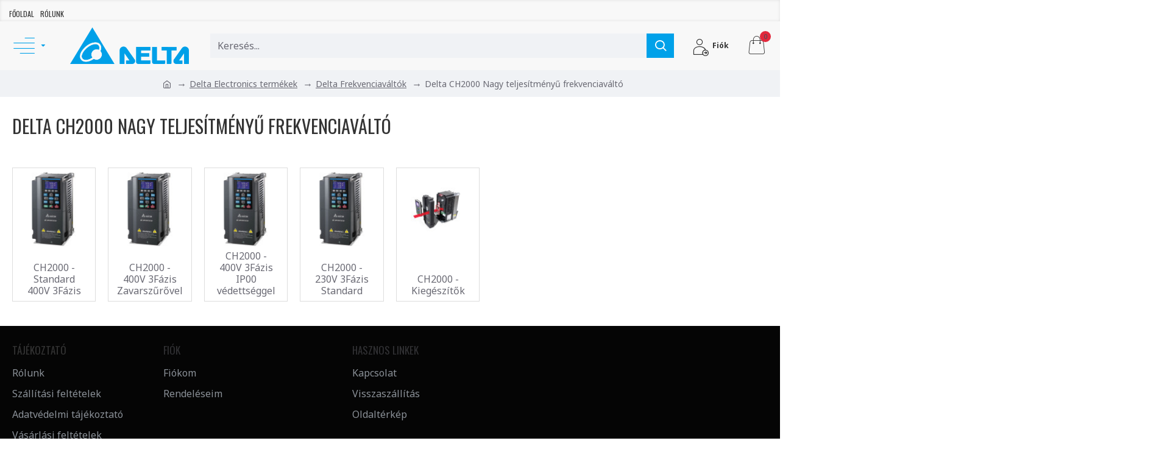

--- FILE ---
content_type: text/html; charset=utf-8
request_url: https://www.deltronics.hu/delta-electronics-termekek/delta-frekvenciavaltok/delta-ch2000-nagy-teljesitmenyu-frekvenciavalto
body_size: 60401
content:
<!DOCTYPE html>
<html dir="ltr" lang="hu" class="desktop mac chrome chrome131 webkit oc30 is-guest route-product-category category-114 store-0 skin-1 desktop-header-active compact-sticky mobile-sticky layout-3" data-jb="14218c9K" data-jv="3.1.13" data-ov="3.0.4.1">
<head typeof="og:website">
<meta charset="UTF-8" />
<meta name="viewport" content="width=device-width, initial-scale=1.0">
<meta http-equiv="X-UA-Compatible" content="IE=edge">
<title></title>
<base href="https://www.deltronics.hu/" />
<link rel="preload" href="catalog/view/theme/journal3/icons/fonts/icomoon.woff2?v=907f30d557" as="font" crossorigin>
<link rel="preconnect" href="https://fonts.googleapis.com/" crossorigin>
<link rel="preconnect" href="https://fonts.gstatic.com/" crossorigin>
<meta name="description" content="Delta Electronics CH2000 frekiváltó nehéz üzemű alkalmazások és megoldásokhoz tervezett motor vezérlő elektronika." />
<meta name="keywords" content="delta frekvenciaváltó,delta freki,frekvenciaváltó,frekiváltó,inverter,CH2000," />
<meta property="fb:app_id" content=""/>
<meta property="og:type" content="website"/>
<meta property="og:title" content="Delta CH2000 Nagy teljesítményű frekvenciaváltó"/>
<meta property="og:url" content="https://www.deltronics.hu/delta-ch2000-nagy-teljesitmenyu-frekvenciavalto"/>
<meta property="og:image" content="https://www.deltronics.hu/image/cache/catalog/groups/delta-ch2000-nagy-teljesitmenyu-frekvenciavalto-rs3-category-1786-600x315w.jpg"/>
<meta property="og:image:width" content="600"/>
<meta property="og:image:height" content="315"/>
<meta property="og:description" content=""/>
<meta name="twitter:card" content="summary"/>
<meta name="twitter:site" content="@"/>
<meta name="twitter:title" content="Delta CH2000 Nagy teljesítményű frekvenciaváltó"/>
<meta name="twitter:image" content="https://www.deltronics.hu/image/cache/catalog/groups/delta-ch2000-nagy-teljesitmenyu-frekvenciavalto-rs3-category-1786-200x200h.jpg"/>
<meta name="twitter:image:width" content="200"/>
<meta name="twitter:image:height" content="200"/>
<meta name="twitter:description" content=""/>
<script>window['Journal'] = {"isPopup":false,"isPhone":false,"isTablet":false,"isDesktop":true,"filterScrollTop":false,"filterUrlValuesSeparator":",","countdownDay":"Day","countdownHour":"Hour","countdownMin":"Min","countdownSec":"Sec","globalPageColumnLeftTabletStatus":false,"globalPageColumnRightTabletStatus":false,"scrollTop":true,"scrollToTop":false,"notificationHideAfter":"2000","quickviewPageStyleCloudZoomStatus":true,"quickviewPageStyleAdditionalImagesCarousel":false,"quickviewPageStyleAdditionalImagesCarouselStyleSpeed":"500","quickviewPageStyleAdditionalImagesCarouselStyleAutoPlay":true,"quickviewPageStyleAdditionalImagesCarouselStylePauseOnHover":true,"quickviewPageStyleAdditionalImagesCarouselStyleDelay":"3000","quickviewPageStyleAdditionalImagesCarouselStyleLoop":false,"quickviewPageStyleAdditionalImagesHeightAdjustment":"5","quickviewPageStyleProductStockUpdate":false,"quickviewPageStylePriceUpdate":false,"quickviewPageStyleOptionsSelect":"none","quickviewText":"Gyorsn\u00e9zet","mobileHeaderOn":"tablet","subcategoriesCarouselStyleSpeed":"500","subcategoriesCarouselStyleAutoPlay":true,"subcategoriesCarouselStylePauseOnHover":true,"subcategoriesCarouselStyleDelay":"3000","subcategoriesCarouselStyleLoop":false,"productPageStyleImageCarouselStyleSpeed":"500","productPageStyleImageCarouselStyleAutoPlay":false,"productPageStyleImageCarouselStylePauseOnHover":true,"productPageStyleImageCarouselStyleDelay":"3000","productPageStyleImageCarouselStyleLoop":false,"productPageStyleCloudZoomStatus":true,"productPageStyleCloudZoomPosition":"inner","productPageStyleAdditionalImagesCarousel":false,"productPageStyleAdditionalImagesCarouselStyleSpeed":"500","productPageStyleAdditionalImagesCarouselStyleAutoPlay":true,"productPageStyleAdditionalImagesCarouselStylePauseOnHover":true,"productPageStyleAdditionalImagesCarouselStyleDelay":"3000","productPageStyleAdditionalImagesCarouselStyleLoop":false,"productPageStyleAdditionalImagesHeightAdjustment":"5","productPageStyleProductStockUpdate":false,"productPageStylePriceUpdate":false,"productPageStyleOptionsSelect":"none","infiniteScrollStatus":true,"infiniteScrollOffset":"2","infiniteScrollLoadPrev":"El\u0151z\u0151 term\u00e9kek bet\u00f6lt\u00e9se","infiniteScrollLoadNext":"K\u00f6vetkez\u0151 term\u00e9kek bet\u00f6lt\u00e9se","infiniteScrollLoading":"Bet\u00f6lt\u00e9s...","infiniteScrollNoneLeft":"Nincs t\u00f6bb megjelen\u00edthet\u0151 term\u00e9k.","loginUrl":"https:\/\/www.deltronics.hu\/index.php?route=account\/login","checkoutUrl":"https:\/\/www.deltronics.hu\/index.php?route=checkout\/checkout","headerHeight":"","headerCompactHeight":"80","searchStyleSearchAutoSuggestStatus":true,"searchStyleSearchAutoSuggestDescription":true,"searchStyleSearchAutoSuggestSubCategories":true,"headerMiniSearchDisplay":"default","stickyStatus":true,"stickyFullHomePadding":false,"stickyFullwidth":true,"stickyAt":"","stickyHeight":"40","headerTopBarHeight":"35","topBarStatus":true,"headerType":"slim","headerMobileHeight":"60","headerMobileStickyStatus":true,"headerMobileTopBarVisibility":false,"headerMobileTopBarHeight":"30","headerNotice":[{"m":56,"c":"bac93f41"}],"columnsCount":0};</script>
<script>// forEach polyfill
if (window.NodeList && !NodeList.prototype.forEach) {
	NodeList.prototype.forEach = Array.prototype.forEach;
}

(function () {
	if (Journal['isPhone']) {
		return;
	}

	var wrappers = ['search', 'cart', 'cart-content', 'logo', 'language', 'currency'];
	var documentClassList = document.documentElement.classList;

	function extractClassList() {
		return ['desktop', 'tablet', 'phone', 'desktop-header-active', 'mobile-header-active', 'mobile-menu-active'].filter(function (cls) {
			return documentClassList.contains(cls);
		});
	}

	function mqr(mqls, listener) {
		Object.keys(mqls).forEach(function (k) {
			mqls[k].addListener(listener);
		});

		listener();
	}

	function mobileMenu() {
		console.warn('mobile menu!');

		var element = document.querySelector('#main-menu');
		var wrapper = document.querySelector('.mobile-main-menu-wrapper');

		if (element && wrapper) {
			wrapper.appendChild(element);
		}

		var main_menu = document.querySelector('.main-menu');

		if (main_menu) {
			main_menu.classList.add('accordion-menu');
		}

		document.querySelectorAll('.main-menu .dropdown-toggle').forEach(function (element) {
			element.classList.remove('dropdown-toggle');
			element.classList.add('collapse-toggle');
			element.removeAttribute('data-toggle');
		});

		document.querySelectorAll('.main-menu .dropdown-menu').forEach(function (element) {
			element.classList.remove('dropdown-menu');
			element.classList.remove('j-dropdown');
			element.classList.add('collapse');
		});
	}

	function desktopMenu() {
		console.warn('desktop menu!');

		var element = document.querySelector('#main-menu');
		var wrapper = document.querySelector('.desktop-main-menu-wrapper');

		if (element && wrapper) {
			wrapper.insertBefore(element, document.querySelector('#main-menu-2'));
		}

		var main_menu = document.querySelector('.main-menu');

		if (main_menu) {
			main_menu.classList.remove('accordion-menu');
		}

		document.querySelectorAll('.main-menu .collapse-toggle').forEach(function (element) {
			element.classList.add('dropdown-toggle');
			element.classList.remove('collapse-toggle');
			element.setAttribute('data-toggle', 'dropdown');
		});

		document.querySelectorAll('.main-menu .collapse').forEach(function (element) {
			element.classList.add('dropdown-menu');
			element.classList.add('j-dropdown');
			element.classList.remove('collapse');
		});

		document.body.classList.remove('mobile-wrapper-open');
	}

	function mobileHeader() {
		console.warn('mobile header!');

		Object.keys(wrappers).forEach(function (k) {
			var element = document.querySelector('#' + wrappers[k]);
			var wrapper = document.querySelector('.mobile-' + wrappers[k] + '-wrapper');

			if (element && wrapper) {
				wrapper.appendChild(element);
			}

			if (wrappers[k] === 'cart-content') {
				if (element) {
					element.classList.remove('j-dropdown');
					element.classList.remove('dropdown-menu');
				}
			}
		});

		var search = document.querySelector('#search');
		var cart = document.querySelector('#cart');

		if (search && (Journal['searchStyle'] === 'full')) {
			search.classList.remove('full-search');
			search.classList.add('mini-search');
		}

		if (cart && (Journal['cartStyle'] === 'full')) {
			cart.classList.remove('full-cart');
			cart.classList.add('mini-cart')
		}
	}

	function desktopHeader() {
		console.warn('desktop header!');

		Object.keys(wrappers).forEach(function (k) {
			var element = document.querySelector('#' + wrappers[k]);
			var wrapper = document.querySelector('.desktop-' + wrappers[k] + '-wrapper');

			if (wrappers[k] === 'cart-content') {
				if (element) {
					element.classList.add('j-dropdown');
					element.classList.add('dropdown-menu');
					document.querySelector('#cart').appendChild(element);
				}
			} else {
				if (element && wrapper) {
					wrapper.appendChild(element);
				}
			}
		});

		var search = document.querySelector('#search');
		var cart = document.querySelector('#cart');

		if (search && (Journal['searchStyle'] === 'full')) {
			search.classList.remove('mini-search');
			search.classList.add('full-search');
		}

		if (cart && (Journal['cartStyle'] === 'full')) {
			cart.classList.remove('mini-cart');
			cart.classList.add('full-cart');
		}

		documentClassList.remove('mobile-cart-content-container-open');
		documentClassList.remove('mobile-main-menu-container-open');
		documentClassList.remove('mobile-overlay');
	}

	function moveElements(classList) {
		if (classList.includes('mobile-header-active')) {
			mobileHeader();
			mobileMenu();
		} else if (classList.includes('mobile-menu-active')) {
			desktopHeader();
			mobileMenu();
		} else {
			desktopHeader();
			desktopMenu();
		}
	}

	var mqls = {
		phone: window.matchMedia('(max-width: 768px)'),
		tablet: window.matchMedia('(max-width: 1024px)'),
		menu: window.matchMedia('(max-width: ' + Journal['mobileMenuOn'] + 'px)')
	};

	mqr(mqls, function () {
		var oldClassList = extractClassList();

		if (Journal['isDesktop']) {
			if (mqls.phone.matches) {
				documentClassList.remove('desktop');
				documentClassList.remove('tablet');
				documentClassList.add('mobile');
				documentClassList.add('phone');
			} else if (mqls.tablet.matches) {
				documentClassList.remove('desktop');
				documentClassList.remove('phone');
				documentClassList.add('mobile');
				documentClassList.add('tablet');
			} else {
				documentClassList.remove('mobile');
				documentClassList.remove('phone');
				documentClassList.remove('tablet');
				documentClassList.add('desktop');
			}

			if (documentClassList.contains('phone') || (documentClassList.contains('tablet') && Journal['mobileHeaderOn'] === 'tablet')) {
				documentClassList.remove('desktop-header-active');
				documentClassList.add('mobile-header-active');
			} else {
				documentClassList.remove('mobile-header-active');
				documentClassList.add('desktop-header-active');
			}
		}

		if (documentClassList.contains('desktop-header-active') && mqls.menu.matches) {
			documentClassList.add('mobile-menu-active');
		} else {
			documentClassList.remove('mobile-menu-active');
		}

		var newClassList = extractClassList();

		if (oldClassList.join(' ') !== newClassList.join(' ')) {
			if (documentClassList.contains('safari') && !documentClassList.contains('ipad') && navigator.maxTouchPoints && navigator.maxTouchPoints > 2) {
				window.fetch('index.php?route=journal3/journal3/device_detect', {
					method: 'POST',
					body: 'device=ipad',
					headers: {
						'Content-Type': 'application/x-www-form-urlencoded'
					}
				}).then(function (data) {
					return data.json();
				}).then(function (data) {
					if (data.response.reload) {
						window.location.reload();
					}
				});
			}

			if (document.readyState === 'loading') {
				document.addEventListener('DOMContentLoaded', function () {
					moveElements(newClassList);
				});
			} else {
				moveElements(newClassList);
			}
		}
	});

})();

(function () {
	var cookies = {};
	var style = document.createElement('style');
	var documentClassList = document.documentElement.classList;

	document.head.appendChild(style);

	document.cookie.split('; ').forEach(function (c) {
		var cc = c.split('=');
		cookies[cc[0]] = cc[1];
	});

	if (Journal['popup']) {
		for (var i in Journal['popup']) {
			if (!cookies['p-' + Journal['popup'][i]['c']]) {
				documentClassList.add('popup-open');
				documentClassList.add('popup-center');
				break;
			}
		}
	}

	if (Journal['notification']) {
		for (var i in Journal['notification']) {
			if (cookies['n-' + Journal['notification'][i]['c']]) {
				style.sheet.insertRule('.module-notification-' + Journal['notification'][i]['m'] + '{ display:none }');
			}
		}
	}

	if (Journal['headerNotice']) {
		for (var i in Journal['headerNotice']) {
			if (cookies['hn-' + Journal['headerNotice'][i]['c']]) {
				style.sheet.insertRule('.module-header_notice-' + Journal['headerNotice'][i]['m'] + '{ display:none }');
			}
		}
	}

	if (Journal['layoutNotice']) {
		for (var i in Journal['layoutNotice']) {
			if (cookies['ln-' + Journal['layoutNotice'][i]['c']]) {
				style.sheet.insertRule('.module-layout_notice-' + Journal['layoutNotice'][i]['m'] + '{ display:none }');
			}
		}
	}
})();
</script>
<link href="https://fonts.googleapis.com/css?family=Noto+Sans:400,700%7COswald:400,700%7CGreat+Vibes:400&amp;subset=latin-ext" type="text/css" rel="stylesheet"/>
<link href="catalog/view/javascript/bootstrap/css/bootstrap.min.css?v=14218c9K" type="text/css" rel="stylesheet" media="all" />
<link href="catalog/view/javascript/font-awesome/css/font-awesome.min.css?v=14218c9K" type="text/css" rel="stylesheet" media="all" />
<link href="catalog/view/theme/journal3/stylesheet/style.min.css?v=14218c9K" type="text/css" rel="stylesheet" media="all" />
<link href="catalog/view/javascript/atqatc/j3/common.css?v=1&v=14218c9K" type="text/css" rel="stylesheet" media="all" />
<link href="https://cdnjs.cloudflare.com/ajax/libs/bootstrap-datetimepicker/3.1.3/css/bootstrap-datetimepicker.min.css" type="text/css" rel="stylesheet" media="all" />
<link href="https://www.deltronics.hu/delta-ch2000-nagy-teljesitmenyu-frekvenciavalto" rel="canonical" />
<link href="https://www.deltronics.hu/image/catalog/logo/ico.png" rel="icon" />
<style>
.blog-post .post-details .post-stats{white-space:nowrap;overflow-x:auto;overflow-y:hidden;-webkit-overflow-scrolling:touch;;font-size:14px;margin-top:20px;margin-bottom:15px;padding-bottom:15px;border-width:0;border-bottom-width:1px;border-style:solid;border-color:rgba(221, 221, 221, 1)}.blog-post .post-details .post-stats .p-category{flex-wrap:nowrap;display:inline-flex}.mobile .blog-post .post-details .post-stats{overflow-x:scroll}.blog-post .post-details .post-stats::-webkit-scrollbar{-webkit-appearance:none;height:1px;height:1px;width:1px}.blog-post .post-details .post-stats::-webkit-scrollbar-track{background-color:white}.blog-post .post-details .post-stats::-webkit-scrollbar-thumb{background-color:#999;background-color:rgba(226, 41, 61, 1)}.blog-post .post-details .post-stats .p-posted{display:inline-flex}.blog-post .post-details .post-stats .p-author{display:inline-flex}.blog-post .post-details .post-stats .p-date{display:inline-flex}.p-date-image{color:rgba(53, 83, 95, 1);font-weight:700;background:rgba(0, 161, 233, 1);margin:5px}.p-date-image
i{color:rgba(53, 83, 95, 1)}.blog-post .post-details .post-stats .p-comment{display:inline-flex}.blog-post .post-details .post-stats .p-view{display:inline-flex}.post-content>p{margin-bottom:10px}.post-content{font-family:'Noto Sans';font-weight:400;font-size:16px;color:rgba(51, 51, 51, 1);line-height:1.5;-webkit-font-smoothing:antialiased;column-count:initial;column-gap:40px;column-rule-color:rgba(221, 221, 221, 1);column-rule-width:1px;column-rule-style:solid}.post-content h1, .post-content h2, .post-content h3, .post-content h4, .post-content h5, .post-content
h6{font-family:'Oswald';font-weight:400}.post-content
a{color:rgba(0, 161, 233, 1);text-decoration:underline;display:inline-block}.post-content a:hover{color:rgba(0, 161, 233, 1);text-decoration:none}.post-content
p{margin-bottom:15px}.post-content
h1{margin-bottom:20px}.post-content
h2{font-size:30px;margin-bottom:15px}.post-content
h3{margin-bottom:15px}.post-content
h4{text-transform:uppercase;margin-bottom:15px}.post-content
h5{font-family:'Great Vibes';font-weight:400;font-size:30px;color:rgba(105, 105, 115, 1);margin-bottom:20px}.post-content
h6{font-family:'Oswald';font-weight:400;font-size:15px;color:rgba(53, 83, 95, 1);text-transform:uppercase;background:rgba(0, 161, 233, 1);padding:10px;padding-top:7px;padding-bottom:7px;margin-top:5px;margin-bottom:15px;display:inline-block}.post-content
blockquote{font-family:'Oswald';font-weight:400;font-size:17px;color:rgba(30, 46, 78, 1);padding-left:20px;margin-top:20px;margin-bottom:20px;border-width:0;border-left-width:5px;border-style:solid;border-color:rgba(226, 41, 61, 1);float:none;display:flex;flex-direction:column;max-width:500px}.post-content blockquote::before{margin-left:initial;margin-right:auto;float:none;content:'\e9af' !important;font-family:icomoon !important;font-size:45px;color:rgba(48, 48, 51, 1);margin-right:10px;margin-bottom:10px}.post-content
hr{margin-top:20px;margin-bottom:20px;border-width:0;border-top-width:1px;border-style:solid;border-color:rgba(221, 221, 221, 1);overflow:hidden}.post-content .drop-cap{font-family:Georgia,serif !important;font-weight:400 !important;font-size:60px !important;font-family:Georgia,serif;font-weight:700;margin-right:5px}.post-content .amp::before{content:'\e901' !important;font-family:icomoon !important;font-size:25px;top:5px}.post-content .video-responsive{margin-bottom:20px}.post-image{display:block;text-align:left;float:none;margin-bottom:20px}.post-image
img{box-shadow:0 10px 30px rgba(0, 0, 0, 0.1)}.blog-post
.tags{justify-content:center}.post-comments{margin-top:20px}.reply-btn.btn,.reply-btn.btn:visited{font-size:12px;font-weight:400;text-transform:none}.reply-btn.btn{padding:2px;padding-right:6px;padding-left:6px;border-radius:20px !important;min-width:20px;min-height:20px}.desktop .reply-btn.btn:hover{box-shadow:0 5px 30px -5px rgba(0,0,0,0.25)}.reply-btn.btn:active,.reply-btn.btn:hover:active,.reply-btn.btn:focus:active{box-shadow:inset 0 0 20px rgba(0,0,0,0.25)}.reply-btn.btn:focus{box-shadow:inset 0 0 20px rgba(0,0,0,0.25)}.reply-btn.btn.btn.disabled::after{font-size:20px}.post-comment{margin-bottom:30px;padding-bottom:15px;border-width:0;border-bottom-width:1px;border-style:solid;border-color:rgba(221,221,221,1)}.post-reply{margin-top:15px;margin-left:60px;padding-top:20px;border-width:0;border-top-width:1px;border-style:solid;border-color:rgba(221,221,221,1)}.user-avatar{display:none;margin-right:15px;border-radius:50%}.module-blog_comments .side-image{display:none}.post-comment .user-name{font-size:18px;font-weight:700}.post-comment .user-data
div{font-size:12px}.post-comment .user-site::before{left:-1px}.post-comment .user-data .user-date{display:inline-flex}.post-comment .user-data .user-time{display:inline-flex}.comment-form .form-group:not(.required){display:flex}.user-data .user-site{display:inline-flex}.main-posts.post-grid .post-layout.swiper-slide{margin-right:20px;width:calc((100% - 3 * 20px) / 4 - 0.01px)}.main-posts.post-grid .post-layout:not(.swiper-slide){padding:10px;width:calc(100% / 4 - 0.01px)}.one-column #content .main-posts.post-grid .post-layout.swiper-slide{margin-right:20px;width:calc((100% - 1 * 20px) / 2 - 0.01px)}.one-column #content .main-posts.post-grid .post-layout:not(.swiper-slide){padding:10px;width:calc(100% / 2 - 0.01px)}.two-column #content .main-posts.post-grid .post-layout.swiper-slide{margin-right:0px;width:calc((100% - 0 * 0px) / 1 - 0.01px)}.two-column #content .main-posts.post-grid .post-layout:not(.swiper-slide){padding:0px;width:calc(100% / 1 - 0.01px)}.side-column .main-posts.post-grid .post-layout.swiper-slide{margin-right:0px;width:calc((100% - 0 * 0px) / 1 - 0.01px)}.side-column .main-posts.post-grid .post-layout:not(.swiper-slide){padding:0px;width:calc(100% / 1 - 0.01px)}.main-posts.post-grid{margin:-10px}.post-grid .post-thumb:hover .image
img{transform:scale(1.15)}.post-grid .post-thumb
.caption{position:relative;bottom:auto;width:auto}.post-grid .post-thumb
.name{display:flex;width:auto;margin-left:auto;margin-right:auto;justify-content:center;margin-left:auto;margin-right:auto;margin-top:12px;margin-bottom:12px}.post-grid .post-thumb .name
a{white-space:nowrap;overflow:hidden;text-overflow:ellipsis;font-family:'Oswald';font-weight:700;font-size:18px;color:rgba(58, 71, 84, 1)}.post-grid .post-thumb
.description{display:block;text-align:center;margin-bottom:10px}.post-grid .post-thumb .button-group{display:flex;justify-content:center;margin-top:10px;margin-bottom:10px}.post-grid .post-thumb .btn-read-more::before{display:none}.post-grid .post-thumb .btn-read-more::after{display:none;content:'\e5c8' !important;font-family:icomoon !important}.post-grid .post-thumb .btn-read-more .btn-text{display:inline-block;padding:0}.post-grid .post-thumb .btn-read-more.btn, .post-grid .post-thumb .btn-read-more.btn:visited{color:rgba(51, 51, 51, 1)}.post-grid .post-thumb .btn-read-more.btn:hover{color:rgba(51, 51, 51, 1) !important;background:rgba(53, 83, 95, 1) !important}.post-grid .post-thumb .btn-read-more.btn:active, .post-grid .post-thumb .btn-read-more.btn:hover:active, .post-grid .post-thumb .btn-read-more.btn:focus:active{color:rgba(51, 51, 51, 1) !important;background:rgba(240, 242, 245, 1) !important}.post-grid .post-thumb .btn-read-more.btn:focus{color:rgba(51, 51, 51, 1) !important;background:rgba(255, 255, 255, 1)}.post-grid .post-thumb .btn-read-more.btn{background:none;border-width:1px;border-style:solid;border-color:rgba(105, 105, 115, 1);padding:13px;padding-right:18px;padding-left:18px}.post-grid .post-thumb .btn-read-more.btn.btn.disabled::after{font-size:20px}.post-grid .post-thumb .post-stats{display:flex;justify-content:center;position:absolute;transform:translateY(-100%);width:100%;background:rgba(240, 242, 245, 0.9);padding:7px}.post-grid .post-thumb .post-stats .p-author{display:flex}.post-grid .post-thumb .p-date{display:flex}.post-grid .post-thumb .post-stats .p-comment{display:flex}.post-grid .post-thumb .post-stats .p-view{display:flex}.post-grid .post-thumb .btn-read-more{padding:10px
!important}.post-grid .post-thumb .button-group .btn.btn-read-more{border-radius:40px !important}.post-list .post-layout:not(.swiper-slide){margin-bottom:30px}.post-list .post-thumb
.caption{flex-basis:200px;background:rgba(250, 250, 250, 1);padding:20px;padding-top:15px}.desktop .post-list .post-thumb:hover{box-shadow:0 15px 90px -10px rgba(0, 0, 0, 0.2)}.post-list .post-thumb:hover .image
img{transform:scale(1.15)}.post-list .post-thumb
.name{display:flex;width:auto;margin-left:auto;margin-right:auto;justify-content:flex-start;margin-left:0;margin-right:auto}.post-list .post-thumb .name
a{white-space:normal;overflow:visible;text-overflow:initial;font-family:'Oswald';font-weight:400;font-size:18px;color:rgba(51, 51, 51, 1);text-transform:uppercase}.post-list .post-thumb
.description{display:block;color:rgba(105, 105, 115, 1);padding-top:5px;padding-bottom:5px;margin-top:10px;margin-bottom:10px}.post-list .post-thumb .button-group{display:flex;justify-content:flex-start}.post-list .post-thumb .btn-read-more::before{display:inline-block}.post-list .post-thumb .btn-read-more .btn-text{display:inline-block;padding:0
.4em}.post-list .post-thumb .btn-read-more::after{content:'\e5c8' !important;font-family:icomoon !important}.post-list .post-thumb .btn-read-more.btn, .post-list .post-thumb .btn-read-more.btn:visited{color:rgba(51, 51, 51, 1)}.post-list .post-thumb .btn-read-more.btn:hover{color:rgba(51, 51, 51, 1) !important;background:rgba(53, 83, 95, 1) !important}.post-list .post-thumb .btn-read-more.btn:active, .post-list .post-thumb .btn-read-more.btn:hover:active, .post-list .post-thumb .btn-read-more.btn:focus:active{color:rgba(51, 51, 51, 1) !important;background:rgba(240, 242, 245, 1) !important}.post-list .post-thumb .btn-read-more.btn:focus{color:rgba(51, 51, 51, 1) !important;background:rgba(255, 255, 255, 1)}.post-list .post-thumb .btn-read-more.btn{background:none;border-width:1px;border-style:solid;border-color:rgba(105, 105, 115, 1);padding:13px;padding-right:18px;padding-left:18px}.post-list .post-thumb .btn-read-more.btn.btn.disabled::after{font-size:20px}.post-list .post-thumb .post-stats{display:flex;font-size:14px;color:rgba(139, 145, 152, 1);justify-content:flex-start;margin-bottom:10px}.post-list .post-thumb .post-stats .p-author{display:block}.post-list .post-thumb .p-date{display:flex}.post-list .post-thumb .post-stats .p-comment{display:block}.post-list .post-thumb .post-stats .p-view{display:flex}.blog-feed
span{display:block;color:rgba(51, 51, 51, 1) !important}.blog-feed{display:inline-flex;margin-right:-20px}.blog-feed::before{content:'\f143' !important;font-family:icomoon !important;font-size:14px;color:rgba(233, 102, 49, 1)}.desktop .blog-feed:hover
span{text-decoration:underline !important}.countdown{font-family:'Oswald';font-weight:400;font-size:15px;color:rgba(51, 51, 51, 1);background:rgba(240, 242, 245, 1);border-width:1px;border-style:solid;border-color:rgba(221, 221, 221, 1);border-radius:3px;width:90%}.countdown div
span{color:rgba(105,105,115,1)}.countdown>div{border-style:solid;border-color:rgba(221, 221, 221, 1)}.boxed-layout .site-wrapper{overflow:hidden}.boxed-layout
.header{padding:0
20px}.boxed-layout
.breadcrumb{padding-left:20px;padding-right:20px}.wrapper, .mega-menu-content, .site-wrapper > .container, .grid-cols,.desktop-header-active .is-sticky .header .desktop-main-menu-wrapper,.desktop-header-active .is-sticky .sticky-fullwidth-bg,.boxed-layout .site-wrapper, .breadcrumb, .title-wrapper, .page-title > span,.desktop-header-active .header .top-bar,.desktop-header-active .header .mid-bar,.desktop-main-menu-wrapper{max-width:1280px}.desktop-main-menu-wrapper .main-menu>.j-menu>.first-dropdown::before{transform:translateX(calc(0px - (100vw - 1280px) / 2))}html[dir='rtl'] .desktop-main-menu-wrapper .main-menu>.j-menu>.first-dropdown::before{transform:none;right:calc(0px - (100vw - 1280px) / 2)}.desktop-main-menu-wrapper .main-menu>.j-menu>.first-dropdown.mega-custom::before{transform:translateX(calc(0px - (200vw - 1280px) / 2))}html[dir='rtl'] .desktop-main-menu-wrapper .main-menu>.j-menu>.first-dropdown.mega-custom::before{transform:none;right:calc(0px - (200vw - 1280px) / 2)}body{background:rgba(255, 255, 255, 1);font-family:'Noto Sans';font-weight:400;font-size:16px;color:rgba(51,51,51,1);line-height:1.5;-webkit-font-smoothing:antialiased}#content{padding-top:20px;padding-bottom:20px}.column-left
#content{padding-left:20px}.column-right
#content{padding-right:20px}.side-column{max-width:240px;padding:20px;padding-left:0px}.one-column
#content{max-width:calc(100% - 240px)}.two-column
#content{max-width:calc(100% - 240px * 2)}#column-left{border-width:0;border-right-width:1px;border-style:solid;border-color:rgba(221,221,221,1)}#column-right{border-width:0;border-left-width:1px;border-style:solid;border-color:rgba(221,221,221,1);padding:20px;padding-right:0px}.page-title{display:block}.dropdown.drop-menu>.j-dropdown{left:0;right:auto;transform:translate3d(0,-10px,0)}.dropdown.drop-menu.animating>.j-dropdown{left:0;right:auto;transform:none}.dropdown.drop-menu>.j-dropdown::before{left:10px;right:auto;transform:translateX(0)}.dropdown.dropdown .j-menu .dropdown>a>.count-badge{margin-right:0}.dropdown.dropdown .j-menu .dropdown>a>.count-badge+.open-menu+.menu-label{margin-left:7px}.dropdown.dropdown .j-menu .dropdown>a::after{display:block}.dropdown.dropdown .j-menu>li>a{font-family:'Oswald';font-weight:400;font-size:14px;color:rgba(51, 51, 51, 1);text-transform:uppercase;background:rgba(255, 255, 255, 1);padding:15px}.desktop .dropdown.dropdown .j-menu > li:hover > a, .dropdown.dropdown .j-menu>li.active>a{color:rgba(53, 83, 95, 1);background:rgba(0, 161, 233, 1)}.dropdown.dropdown .j-menu .links-text{white-space:normal;overflow:visible;text-overflow:initial}.dropdown.dropdown .j-menu>li>a::before{margin-right:7px;min-width:20px;font-size:18px}.dropdown.dropdown .j-menu > li > a, .dropdown.dropdown.accordion-menu .menu-item > a + div, .dropdown.dropdown .accordion-menu .menu-item>a+div{border-style:solid;border-color:rgba(221, 221, 221, 1)}.dropdown.dropdown .j-menu a .count-badge{display:none;position:relative}.dropdown.dropdown:not(.mega-menu) .j-dropdown{min-width:250px}.dropdown.dropdown:not(.mega-menu) .j-menu{box-shadow:30px 40px 90px -10px rgba(0, 0, 0, 0.2)}.dropdown.dropdown .j-dropdown::before{display:block;border-bottom-color:rgba(255,255,255,1);margin-left:7px;margin-top:-10px}legend{font-family:'Oswald';font-weight:400;font-size:17px;color:rgba(51,51,51,1);text-transform:uppercase;margin-bottom:15px;white-space:normal;overflow:visible;text-overflow:initial;text-align:left;font-family:'Oswald';font-weight:400;font-size:17px;color:rgba(51,51,51,1);text-transform:uppercase;margin-bottom:15px;white-space:normal;overflow:visible;text-overflow:initial;text-align:left}legend::after{display:none;margin-top:10px;left:initial;right:initial;margin-left:0;margin-right:auto;transform:none;display:none;margin-top:10px;left:initial;right:initial;margin-left:0;margin-right:auto;transform:none}legend.page-title>span::after{display:none;margin-top:10px;left:initial;right:initial;margin-left:0;margin-right:auto;transform:none;display:none;margin-top:10px;left:initial;right:initial;margin-left:0;margin-right:auto;transform:none}legend::after,legend.page-title>span::after{width:50px;height:1px;width:50px;height:1px}.title{font-family:'Oswald';font-weight:400;font-size:17px;color:rgba(51,51,51,1);text-transform:uppercase;margin-bottom:15px;white-space:normal;overflow:visible;text-overflow:initial;text-align:left}.title::after{display:none;margin-top:10px;left:initial;right:initial;margin-left:0;margin-right:auto;transform:none}.title.page-title>span::after{display:none;margin-top:10px;left:initial;right:initial;margin-left:0;margin-right:auto;transform:none}.title::after,.title.page-title>span::after{width:50px;height:1px}html:not(.popup) .page-title{font-size:30px;text-align:left;margin-top:10px;margin-bottom:30px;white-space:normal;overflow:visible;text-overflow:initial}html:not(.popup) .page-title::after, html:not(.popup) .page-title.page-title>span::after{width:50px;height:3px;background:rgba(226, 41, 61, 1)}html:not(.popup) .page-title::after{margin-top:10px}html:not(.popup) .page-title.page-title>span::after{margin-top:10px}.title.module-title{font-family:'Oswald';font-weight:400;font-size:17px;color:rgba(51,51,51,1);text-transform:uppercase;margin-bottom:15px;white-space:normal;overflow:visible;text-overflow:initial;text-align:left}.title.module-title::after{display:none;margin-top:10px;left:initial;right:initial;margin-left:0;margin-right:auto;transform:none}.title.module-title.page-title>span::after{display:none;margin-top:10px;left:initial;right:initial;margin-left:0;margin-right:auto;transform:none}.title.module-title::after,.title.module-title.page-title>span::after{width:50px;height:1px}.btn,.btn:visited{font-size:13px;color:rgba(53,83,95,1);font-weight:400;text-transform:uppercase}.btn:hover{color:rgba(53, 83, 95, 1) !important;background:rgba(0, 161, 233, 1) !important}.btn:active,.btn:hover:active,.btn:focus:active{color:rgba(53, 83, 95, 1) !important;background:rgba(70, 101, 190, 1) !important;box-shadow:inset 0 0 5px rgba(0,0,0,0.1)}.btn:focus{color:rgba(53, 83, 95, 1) !important;background:rgba(0, 161, 233, 1);box-shadow:inset 0 0 5px rgba(0,0,0,0.1)}.btn{background:rgba(248, 248, 248, 1);border-width:2px;padding:15px;padding-right:20px;padding-left:20px}.desktop .btn:hover{box-shadow:0 10px 30px rgba(0,0,0,0.1)}.btn.btn.disabled::after{font-size:20px}.btn-secondary.btn,.btn-secondary.btn:visited{color:rgba(51,51,51,1)}.btn-secondary.btn:hover{color:rgba(53, 83, 95, 1) !important}.btn-secondary.btn{background:rgba(254,213,84,1)}.btn-secondary.btn.btn.disabled::after{font-size:20px}.btn-success.btn{background:rgba(80,173,85,1)}.btn-success.btn.btn.disabled::after{font-size:20px}.btn-danger.btn{background:rgba(226,41,61,1)}.btn-danger.btn.btn.disabled::after{font-size:20px}.btn-warning.btn,.btn-warning.btn:visited{color:rgba(51,51,51,1)}.btn-warning.btn:hover{color:rgba(53, 83, 95, 1) !important}.btn-warning.btn{background:rgba(254,213,84,1)}.btn-warning.btn.btn.disabled::after{font-size:20px}.btn-info.btn,.btn-info.btn:visited{color:rgba(53,83,95,1)}.btn-info.btn:hover{color:rgba(53, 83, 95, 1) !important}.btn-info.btn{background:rgba(105,105,115,1);border-width:0px}.btn-info.btn.btn.disabled::after{font-size:20px}.btn-light.btn,.btn-light.btn:visited{color:rgba(51,51,51,1)}.btn-light.btn:hover{color:rgba(53, 83, 95, 1) !important}.btn-light.btn{background:rgba(238,238,238,1)}.btn-light.btn.btn.disabled::after{font-size:20px}.btn-dark.btn{background:rgba(30,46,78,1)}.btn-dark.btn:hover{background:rgba(58, 71, 84, 1) !important}.btn-dark.btn.btn.disabled::after{font-size:20px}.buttons{margin-top:20px;font-size:12px}.buttons>div{flex:1;width:auto;flex-basis:0}.buttons > div
.btn{width:100%}.buttons .pull-left{margin-right:0}.buttons>div+div{padding-left:20px}.buttons .pull-right:only-child{flex:1;margin:0
0 0 auto}.buttons .pull-right:only-child
.btn{width:100%}.buttons input+.btn{margin-top:5px}.buttons input[type=checkbox]{margin-right:7px !important;margin-left:3px !important}.tags{margin-top:15px;justify-content:flex-start;font-size:13px;font-weight:700}.tags a,.tags-title{margin-right:8px;margin-bottom:8px}.tags
b{display:none}.tags
a{border-radius:10px;padding-right:8px;padding-left:8px;font-size:13px;color:rgba(53, 83, 95, 1);font-weight:400;text-decoration:none;background:rgba(30, 46, 78, 1)}.tags a:hover{color:rgba(53, 83, 95, 1);background:rgba(0, 161, 233, 1)}.tags a:active{color:rgba(53,83,95,1)}.breadcrumb{display:block !important;text-align:center;padding:10px;padding-left:0px;white-space:normal;-webkit-overflow-scrolling:touch}.breadcrumb::before{background:rgba(240, 242, 245, 1)}.breadcrumb li:first-of-type a i::before{content:'\eb69' !important;font-family:icomoon !important;top:1px}.breadcrumb
a{font-size:14px;color:rgba(105, 105, 115, 1)}.breadcrumb li:last-of-type
a{color:rgba(105,105,115,1)}.breadcrumb>li+li:before{content:'→';color:rgba(105, 105, 115, 1);top:1px}.mobile
.breadcrumb{overflow-x:visible}.breadcrumb::-webkit-scrollbar{-webkit-appearance:initial;height:1px;height:1px;width:1px}.breadcrumb::-webkit-scrollbar-track{background-color:white}.breadcrumb::-webkit-scrollbar-thumb{background-color:#999}.panel-group .panel-heading a::before{content:'\e5c8' !important;font-family:icomoon !important;margin-right:3px;order:10}.desktop .panel-group .panel-heading:hover a::before{color:rgba(226, 41, 61, 1)}.panel-group .panel-active .panel-heading a::before{content:'\e5db' !important;font-family:icomoon !important;color:rgba(226, 41, 61, 1)}.panel-group .panel-heading
a{justify-content:space-between;font-size:13px;font-weight:700;text-transform:uppercase;padding:10px;padding-bottom:10px;padding-left:0px}.panel-group
.panel{margin-top:5px !important}.panel-group{margin-top:-5px}.panel-group .panel-body{padding-top:15px}.panel-group .panel-heading + .panel-collapse .panel-body{border-width:0;border-top-width:1px;border-style:solid;border-color:rgba(48, 48, 51, 1)}body h1, body h2, body h3, body h4, body h5, body
h6{font-family:'Oswald';font-weight:400}body
a{color:rgba(0, 161, 233, 1);text-decoration:underline;display:inline-block}body a:hover{color:rgba(0, 161, 233, 1);text-decoration:none}body
p{margin-bottom:15px}body
h1{margin-bottom:20px}body
h2{font-size:30px;margin-bottom:15px}body
h3{margin-bottom:15px}body
h4{text-transform:uppercase;margin-bottom:15px}body
h5{font-family:'Great Vibes';font-weight:400;font-size:30px;color:rgba(105, 105, 115, 1);margin-bottom:20px}body
h6{font-family:'Oswald';font-weight:400;font-size:15px;color:rgba(53, 83, 95, 1);text-transform:uppercase;background:rgba(0, 161, 233, 1);padding:10px;padding-top:7px;padding-bottom:7px;margin-top:5px;margin-bottom:15px;display:inline-block}body
blockquote{font-family:'Oswald';font-weight:400;font-size:17px;color:rgba(30, 46, 78, 1);padding-left:20px;margin-top:20px;margin-bottom:20px;border-width:0;border-left-width:5px;border-style:solid;border-color:rgba(226, 41, 61, 1);float:none;display:flex;flex-direction:column;max-width:500px}body blockquote::before{margin-left:initial;margin-right:auto;float:none;content:'\e9af' !important;font-family:icomoon !important;font-size:45px;color:rgba(48, 48, 51, 1);margin-right:10px;margin-bottom:10px}body
hr{margin-top:20px;margin-bottom:20px;border-width:0;border-top-width:1px;border-style:solid;border-color:rgba(221, 221, 221, 1);overflow:hidden}body .drop-cap{font-family:Georgia,serif !important;font-weight:400 !important;font-size:60px !important;font-family:Georgia,serif;font-weight:700;margin-right:5px}body .amp::before{content:'\e901' !important;font-family:icomoon !important;font-size:25px;top:5px}body .video-responsive{margin-bottom:20px}.count-badge{font-family:'Noto Sans';font-weight:400;font-size:11px;color:rgba(53, 83, 95, 1);background:rgba(226, 41, 61, 1);border-radius:10px}.product-label
b{font-family:'Noto Sans';font-weight:700;font-size:11px;color:rgba(255, 255, 255, 1);text-transform:uppercase;background:rgba(0, 161, 233, 1);padding:6px}.product-label.product-label-default
b{min-width:45px}.tooltip-inner{font-size:12px;color:rgba(53, 83, 95, 1);background:rgba(0, 161, 233, 1);border-radius:2px;box-shadow:0 -15px 100px -10px rgba(0, 0, 0, 0.1)}.tooltip.top .tooltip-arrow{border-top-color:rgba(0, 161, 233, 1)}.tooltip.right .tooltip-arrow{border-right-color:rgba(0, 161, 233, 1)}.tooltip.bottom .tooltip-arrow{border-bottom-color:rgba(0, 161, 233, 1)}.tooltip.left .tooltip-arrow{border-left-color:rgba(0,161,233,1)}table{border-width:1px !important;border-style:solid !important;border-color:rgba(221, 221, 221, 1) !important}table thead
td{font-size:12px;font-weight:700;text-transform:uppercase;background:rgba(238, 238, 238, 1)}table thead td, table thead
th{border-width:0 !important;border-bottom-width:1px !important;border-style:solid !important;border-color:rgba(221, 221, 221, 1) !important}table tfoot
td{background:rgba(238, 238, 238, 1)}table tfoot td, table tfoot
th{border-width:0 !important;border-top-width:1px !important;border-style:solid !important;border-color:rgba(221, 221, 221, 1) !important}.table-responsive{border-width:1px;border-style:solid;border-color:rgba(221,221,221,1);-webkit-overflow-scrolling:touch}.table-responsive>table{border-width:0px !important}.table-responsive::-webkit-scrollbar-thumb{background-color:rgba(226,41,61,1);border-radius:5px}.table-responsive::-webkit-scrollbar{height:2px;width:2px}.has-error{color:rgba(226, 41, 61, 1) !important}.form-group .control-label{max-width:150px;padding-top:7px;padding-bottom:5px;justify-content:flex-start}.has-error .form-control{border-style:solid !important;border-color:rgba(226, 41, 61, 1) !important}.required .control-label::after, .required .control-label+div::before,.text-danger{font-size:17px;color:rgba(226,41,61,1)}.form-group{margin-bottom:8px}.required.has-error .control-label::after, .required.has-error .control-label+div::before{color:rgba(226, 41, 61, 1) !important}.required .control-label::after, .required .control-label+div::before{margin-top:3px}input.form-control{color:rgba(51, 51, 51, 1) !important;background:rgba(250, 250, 250, 1) !important;border-width:1px !important;border-style:solid !important;border-color:rgba(221, 221, 221, 1) !important;border-radius:2px !important;max-width:500px;height:38px}input.form-control:focus{background:rgba(255, 255, 255, 1) !important;box-shadow:inset 0 0 5px rgba(0,0,0,0.1)}input.form-control:hover{box-shadow:0 5px 20px -5px rgba(0,0,0,0.1)}textarea.form-control{color:rgba(51, 51, 51, 1) !important;background:rgba(250, 250, 250, 1) !important;border-width:1px !important;border-style:solid !important;border-color:rgba(221, 221, 221, 1) !important;border-radius:2px !important;height:100px}textarea.form-control:focus{background:rgba(255, 255, 255, 1) !important;box-shadow:inset 0 0 5px rgba(0,0,0,0.1)}textarea.form-control:hover{box-shadow:0 5px 20px -5px rgba(0,0,0,0.1)}select.form-control{color:rgba(51, 51, 51, 1) !important;background:rgba(250, 250, 250, 1) !important;border-width:1px !important;border-style:solid !important;border-color:rgba(221, 221, 221, 1) !important;border-radius:2px !important;max-width:500px}select.form-control:focus{background:rgba(255, 255, 255, 1) !important;box-shadow:inset 0 0 5px rgba(0,0,0,0.1)}select.form-control:hover{box-shadow:0 5px 20px -5px rgba(0,0,0,0.1)}.radio{width:100%}.checkbox{width:100%}.input-group .input-group-btn
.btn{min-width:36px;padding:12px;min-height:36px}.product-option-file .btn i::before{content:'\ebd8' !important;font-family:icomoon !important}.stepper input.form-control{background:rgba(250, 250, 250, 1) !important;border-width:0px !important}.stepper{width:50px;height:36px;border-style:solid;border-color:rgba(105, 105, 115, 1)}.stepper span
i{color:rgba(105, 105, 115, 1);background-color:rgba(238, 238, 238, 1)}.stepper span i:hover{color:rgba(53,83,95,1)}.pagination-results{font-size:13px;letter-spacing:1px;margin-top:20px;justify-content:flex-start}.pagination-results .text-right{display:block}.pagination>li>a{color:rgba(51,51,51,1)}.pagination>li>a:hover{color:rgba(53,83,95,1)}.pagination>li.active>span,.pagination>li.active>span:hover,.pagination>li>a:focus{color:rgba(53,83,95,1)}.pagination>li{background:rgba(250,250,250,1);border-radius:2px}.pagination>li>a,.pagination>li>span{padding:5px;padding-right:6px;padding-left:6px}.pagination>li:hover{background:rgba(0,161,233,1)}.pagination>li.active{background:rgba(0, 161, 233, 1)}.pagination > li:first-child a::before, .pagination > li:last-child a::before{content:'\e940' !important;font-family:icomoon !important;color:rgba(51, 51, 51, 1)}.pagination > li:first-child:hover a::before, .pagination > li:last-child:hover a::before{color:rgba(53, 83, 95, 1)}.pagination > li .prev::before, .pagination > li .next::before{content:'\e93e' !important;font-family:icomoon !important;color:rgba(51, 51, 51, 1)}.pagination > li:hover .prev::before, .pagination > li:hover .next::before{color:rgba(53,83,95,1)}.pagination>li:not(:first-of-type){margin-left:5px}.rating .fa-stack{font-size:13px;width:1.2em}.rating .fa-star, .rating .fa-star+.fa-star-o{color:rgba(254, 213, 84, 1)}.rating .fa-star-o:only-child{color:rgba(51,51,51,1)}.rating-stars{border-top-left-radius:3px;border-top-right-radius:3px}.popup-inner-body{max-height:calc(100vh - 50px * 2)}.popup-container{max-width:calc(100% - 20px * 2)}.popup-bg{background:rgba(0,0,0,0.75)}.popup-body,.popup{background:rgba(255, 255, 255, 1)}.popup-content, .popup .site-wrapper{padding:20px}.popup-body{border-radius:3px;box-shadow:0 15px 90px -10px rgba(0, 0, 0, 0.2)}.popup-container .popup-close::before{content:'\e5cd' !important;font-family:icomoon !important;font-size:18px}.popup-close{width:30px;height:30px;margin-right:10px;margin-top:35px}.popup-container .btn.popup-close{border-radius:50% !important}.popup-container>.btn,.popup-container>.btn:visited{font-size:12px;color:rgba(51,51,51,1);text-transform:none}.popup-container>.btn{background:none;border-style:none;padding:3px;box-shadow:none}.popup-container>.btn:hover{background:none !important}.popup-container>.btn:active,.popup-container>.btn:hover:active,.popup-container>.btn:focus:active{background:none !important}.popup-container>.btn:focus{background:none}.popup-container>.btn.btn.disabled::after{font-size:20px}.scroll-top i::before{content:'\e5d8' !important;font-family:icomoon !important;font-size:20px;color:rgba(53,83,95,1);background:rgba(0,161,233,1);padding:10px}.scroll-top{left:auto;right:10px;transform:translateX(0);;margin-left:5px;margin-right:5px;margin-bottom:5px}.journal-loading > i::before, .ias-spinner > i::before, .lg-outer .lg-item::after,.btn.disabled::after{content:'\e92f' !important;font-family:icomoon !important;font-size:30px;color:rgba(226, 41, 61, 1)}.journal-loading > .fa-spin, .lg-outer .lg-item::after,.btn.disabled::after{animation:fa-spin infinite linear;;animation-duration:1500ms}.btn-cart::before,.fa-shopping-cart::before{content:'\e92b' !important;font-family:icomoon !important;left:-1px}.btn-wishlist::before{content:'\f08a' !important;font-family:icomoon !important}.btn-compare::before,.compare-btn::before{content:'\eab6' !important;font-family:icomoon !important}.fa-refresh::before{content:'\eacd' !important;font-family:icomoon !important}.fa-times-circle::before,.fa-times::before,.reset-filter::before,.notification-close::before,.popup-close::before,.hn-close::before{content:'\e981' !important;font-family:icomoon !important}.p-author::before{content:'\ead9' !important;font-family:icomoon !important;margin-right:5px}.p-date::before{content:'\f133' !important;font-family:icomoon !important;margin-right:5px}.p-time::before{content:'\eb29' !important;font-family:icomoon !important;margin-right:5px}.p-comment::before{content:'\f27a' !important;font-family:icomoon !important;margin-right:5px}.p-view::before{content:'\f06e' !important;font-family:icomoon !important;margin-right:5px}.p-category::before{content:'\f022' !important;font-family:icomoon !important;margin-right:5px}.user-site::before{content:'\e321' !important;font-family:icomoon !important;left:-1px;margin-right:5px}.desktop ::-webkit-scrollbar{width:12px}.desktop ::-webkit-scrollbar-track{background:rgba(240, 242, 245, 1)}.desktop ::-webkit-scrollbar-thumb{background:rgba(0,161,233,1);border-width:4px;border-style:solid;border-color:rgba(240,242,245,1);border-radius:10px}.expand-content{max-height:70px}.block-expand.btn,.block-expand.btn:visited{font-size:12px;font-weight:400;text-transform:none}.block-expand.btn{padding:2px;padding-right:6px;padding-left:6px;border-radius:20px !important;min-width:20px;min-height:20px}.desktop .block-expand.btn:hover{box-shadow:0 5px 30px -5px rgba(0,0,0,0.25)}.block-expand.btn:active,.block-expand.btn:hover:active,.block-expand.btn:focus:active{box-shadow:inset 0 0 20px rgba(0,0,0,0.25)}.block-expand.btn:focus{box-shadow:inset 0 0 20px rgba(0,0,0,0.25)}.block-expand.btn.btn.disabled::after{font-size:20px}.block-expand::after{content:'Show More'}.block-expanded .block-expand::after{content:'Show Less'}.block-expand::before{content:'\e959' !important;font-family:icomoon !important;font-size:10px;margin-right:5px}.block-expanded .block-expand::before{content:'\e957' !important;font-family:icomoon !important;font-size:10px;margin-right:5px}.block-expand-overlay{background:linear-gradient(to bottom, transparent, rgba(255, 255, 255, 1))}.safari .block-expand-overlay{background:linear-gradient(to bottom, rgba(255,255,255,0), rgba(255, 255, 255, 1))}.iphone .block-expand-overlay{background:linear-gradient(to bottom, rgba(255,255,255,0), rgba(255, 255, 255, 1))}.ipad .block-expand-overlay{background:linear-gradient(to bottom,rgba(255,255,255,0),rgba(255,255,255,1))}.old-browser{color:rgba(42,42,42,1);background:rgba(255,255,255,1)}.notification-cart.notification{max-width:400px;margin:20px;margin-bottom:0px;padding:10px;background:rgba(250, 250, 250, 1);border-radius:5px;box-shadow:0 15px 90px -10px rgba(0, 0, 0, 0.2);color:rgba(105, 105, 115, 1)}.notification-cart .notification-close{display:block;width:25px;height:25px;margin-right:5px;margin-top:5px}.notification-cart .notification-close::before{content:'\e5cd' !important;font-family:icomoon !important;font-size:20px}.notification-cart .notification-close.btn, .notification-cart .notification-close.btn:visited{font-size:12px;color:rgba(51, 51, 51, 1);text-transform:none}.notification-cart .notification-close.btn{background:none;border-style:none;padding:3px;box-shadow:none}.notification-cart .notification-close.btn:hover{background:none !important}.notification-cart .notification-close.btn:active, .notification-cart .notification-close.btn:hover:active, .notification-cart .notification-close.btn:focus:active{background:none !important}.notification-cart .notification-close.btn:focus{background:none}.notification-cart .notification-close.btn.btn.disabled::after{font-size:20px}.notification-cart
img{display:block;margin-right:10px;margin-bottom:10px}.notification-cart .notification-title{color:rgba(51, 51, 51, 1)}.notification-cart .notification-buttons{display:flex;padding:10px;margin:-10px;margin-top:5px}.notification-cart .notification-view-cart{display:inline-flex;flex-grow:1}.notification-cart .notification-checkout{display:inline-flex;flex-grow:1;margin-left:10px}.notification-cart .notification-checkout::after{content:'\e5c8' !important;font-family:icomoon !important;margin-left:5px}.notification-wishlist.notification{max-width:400px;margin:20px;margin-bottom:0px;padding:10px;background:rgba(250, 250, 250, 1);border-radius:5px;box-shadow:0 15px 90px -10px rgba(0, 0, 0, 0.2);color:rgba(105, 105, 115, 1)}.notification-wishlist .notification-close{display:block;width:25px;height:25px;margin-right:5px;margin-top:5px}.notification-wishlist .notification-close::before{content:'\e5cd' !important;font-family:icomoon !important;font-size:20px}.notification-wishlist .notification-close.btn, .notification-wishlist .notification-close.btn:visited{font-size:12px;color:rgba(51, 51, 51, 1);text-transform:none}.notification-wishlist .notification-close.btn{background:none;border-style:none;padding:3px;box-shadow:none}.notification-wishlist .notification-close.btn:hover{background:none !important}.notification-wishlist .notification-close.btn:active, .notification-wishlist .notification-close.btn:hover:active, .notification-wishlist .notification-close.btn:focus:active{background:none !important}.notification-wishlist .notification-close.btn:focus{background:none}.notification-wishlist .notification-close.btn.btn.disabled::after{font-size:20px}.notification-wishlist
img{display:block;margin-right:10px;margin-bottom:10px}.notification-wishlist .notification-title{color:rgba(51, 51, 51, 1)}.notification-wishlist .notification-buttons{display:flex;padding:10px;margin:-10px;margin-top:5px}.notification-wishlist .notification-view-cart{display:inline-flex;flex-grow:1}.notification-wishlist .notification-checkout{display:inline-flex;flex-grow:1;margin-left:10px}.notification-wishlist .notification-checkout::after{content:'\e5c8' !important;font-family:icomoon !important;margin-left:5px}.notification-compare.notification{max-width:400px;margin:20px;margin-bottom:0px;padding:10px;background:rgba(250, 250, 250, 1);border-radius:5px;box-shadow:0 15px 90px -10px rgba(0, 0, 0, 0.2);color:rgba(105, 105, 115, 1)}.notification-compare .notification-close{display:block;width:25px;height:25px;margin-right:5px;margin-top:5px}.notification-compare .notification-close::before{content:'\e5cd' !important;font-family:icomoon !important;font-size:20px}.notification-compare .notification-close.btn, .notification-compare .notification-close.btn:visited{font-size:12px;color:rgba(51, 51, 51, 1);text-transform:none}.notification-compare .notification-close.btn{background:none;border-style:none;padding:3px;box-shadow:none}.notification-compare .notification-close.btn:hover{background:none !important}.notification-compare .notification-close.btn:active, .notification-compare .notification-close.btn:hover:active, .notification-compare .notification-close.btn:focus:active{background:none !important}.notification-compare .notification-close.btn:focus{background:none}.notification-compare .notification-close.btn.btn.disabled::after{font-size:20px}.notification-compare
img{display:block;margin-right:10px;margin-bottom:10px}.notification-compare .notification-title{color:rgba(51, 51, 51, 1)}.notification-compare .notification-buttons{display:flex;padding:10px;margin:-10px;margin-top:5px}.notification-compare .notification-view-cart{display:inline-flex;flex-grow:1}.notification-compare .notification-checkout{display:inline-flex;flex-grow:1;margin-left:10px}.notification-compare .notification-checkout::after{content:'\e5c8' !important;font-family:icomoon !important;margin-left:5px}.popup-quickview .popup-container{width:760px}.popup-quickview .popup-inner-body{height:600px}.route-product-product.popup-quickview .product-info .product-left{width:50%}.route-product-product.popup-quickview .product-info .product-right{width:calc(100% - 50%);padding-left:20px}.route-product-product.popup-quickview h1.page-title{display:none}.route-product-product.popup-quickview div.page-title{display:block}.route-product-product.popup-quickview .page-title{font-size:30px;text-align:left;margin-top:10px;margin-bottom:30px;white-space:normal;overflow:visible;text-overflow:initial}.route-product-product.popup-quickview .page-title::after, .route-product-product.popup-quickview .page-title.page-title>span::after{width:50px;height:3px;background:rgba(226, 41, 61, 1)}.route-product-product.popup-quickview .page-title::after{margin-top:10px}.route-product-product.popup-quickview .page-title.page-title>span::after{margin-top:10px}.route-product-product.popup-quickview .direction-horizontal .additional-image{width:calc(100% / 4)}.route-product-product.popup-quickview .additional-images .swiper-container{overflow:hidden}.route-product-product.popup-quickview .additional-images .swiper-buttons{display:none;top:50%;width:calc(100% - (-15px * 2));margin-top:-10px}.route-product-product.popup-quickview .additional-images:hover .swiper-buttons{display:block}.route-product-product.popup-quickview .additional-images .swiper-button-prev{left:0;right:auto;transform:translate(0, -50%)}.route-product-product.popup-quickview .additional-images .swiper-button-next{left:auto;right:0;transform:translate(0, -50%)}.route-product-product.popup-quickview .additional-images .swiper-buttons
div{width:35px;height:35px;background:rgba(30, 46, 78, 1);border-width:4px;border-style:solid;border-color:rgba(255, 255, 255, 1);border-radius:50%}.route-product-product.popup-quickview .additional-images .swiper-button-disabled{opacity:0}.route-product-product.popup-quickview .additional-images .swiper-buttons div::before{content:'\e408' !important;font-family:icomoon !important;color:rgba(53, 83, 95, 1)}.route-product-product.popup-quickview .additional-images .swiper-buttons .swiper-button-next::before{content:'\e409' !important;font-family:icomoon !important;color:rgba(53, 83, 95, 1)}.route-product-product.popup-quickview .additional-images .swiper-buttons div:not(.swiper-button-disabled):hover{background:rgba(226, 41, 61, 1)}.route-product-product.popup-quickview .additional-images .swiper-pagination{display:block;margin-bottom:-10px;left:50%;right:auto;transform:translateX(-50%)}.route-product-product.popup-quickview .additional-images
.swiper{padding-bottom:15px}.route-product-product.popup-quickview .additional-images .swiper-pagination-bullet{width:8px;height:8px;background-color:rgba(219, 232, 242, 1)}.route-product-product.popup-quickview .additional-images .swiper-pagination>span+span{margin-left:8px}.desktop .route-product-product.popup-quickview .additional-images .swiper-pagination-bullet:hover{background-color:rgba(226, 41, 61, 1)}.route-product-product.popup-quickview .additional-images .swiper-pagination-bullet.swiper-pagination-bullet-active{background-color:rgba(226, 41, 61, 1)}.route-product-product.popup-quickview .additional-images .swiper-pagination>span{border-radius:20px}.route-product-product.popup-quickview .additional-image{padding:calc(10px / 2)}.route-product-product.popup-quickview .additional-images{margin-top:10px;margin-right:-5px;margin-left:-5px}.route-product-product.popup-quickview .additional-images
img{border-width:1px;border-style:solid}.route-product-product.popup-quickview .additional-images img:hover{border-color:rgba(48, 48, 51, 1)}.route-product-product.popup-quickview .product-info .product-stats li::before{content:'\f111' !important;font-family:icomoon !important}.route-product-product.popup-quickview .product-info .product-stats
ul{width:100%}.route-product-product.popup-quickview .product-stats .product-views::before{content:'\f06e' !important;font-family:icomoon !important}.route-product-product.popup-quickview .product-stats .product-sold::before{content:'\e263' !important;font-family:icomoon !important}.route-product-product.popup-quickview .product-info .custom-stats{justify-content:space-between}.route-product-product.popup-quickview .product-info .product-details
.rating{justify-content:flex-start}.route-product-product.popup-quickview .product-info .product-details .countdown-wrapper{display:block}.route-product-product.popup-quickview .product-info .product-details .product-price-group{text-align:left;padding-top:15px;margin-top:-5px;border-width:0;border-top-width:1px;border-style:solid;border-color:rgba(221, 221, 221, 1)}.route-product-product.popup-quickview .product-info .product-details .price-group{justify-content:flex-start;flex-direction:row;align-items:center}.route-product-product.popup-quickview .product-info .product-details .product-price-new{order:-1}.route-product-product.popup-quickview .product-info .product-details .product-price-old{margin-left:10px}.route-product-product.popup-quickview .product-info .product-details .product-points{display:block}.route-product-product.popup-quickview .product-info .product-details .product-tax{display:block}.route-product-product.popup-quickview .product-info .product-details
.discounts{display:block}.route-product-product.popup-quickview .product-info .product-details .product-options>.options-title{display:none}.route-product-product.popup-quickview .product-info .product-details .product-options>h3{display:block}.route-product-product.popup-quickview .product-info .product-options .push-option > div input:checked+img{box-shadow:inset 0 0 8px rgba(0, 0, 0, 0.7)}.route-product-product.popup-quickview .product-info .product-details .button-group-page{position:fixed;width:100%;z-index:1000;;background:rgba(238, 238, 238, 1);padding:10px;margin:0px;border-width:0;border-top-width:1px;border-style:solid;border-color:rgba(221, 221, 221, 1);box-shadow:0 -15px 100px -10px rgba(0,0,0,0.1)}.route-product-product.popup-quickview{padding-bottom:60px !important}.route-product-product.popup-quickview .site-wrapper{padding-bottom:0 !important}.route-product-product.popup-quickview.mobile .product-info .product-right{padding-bottom:60px !important}.route-product-product.popup-quickview .product-info .button-group-page
.stepper{display:flex;height:47px}.route-product-product.popup-quickview .product-info .button-group-page .btn-cart{display:inline-flex;margin-right:7px}.route-product-product.popup-quickview .product-info .button-group-page .btn-cart::before, .route-product-product.popup-quickview .product-info .button-group-page .btn-cart .btn-text{display:inline-block}.route-product-product.popup-quickview .product-info .product-details .stepper-group{flex-grow:1}.route-product-product.popup-quickview .product-info .product-details .stepper-group .btn-cart{flex-grow:1}.route-product-product.popup-quickview .product-info .button-group-page .btn-cart::before{font-size:17px}.route-product-product.popup-quickview .product-info .button-group-page .btn-more-details{display:inline-flex;flex-grow:0}.route-product-product.popup-quickview .product-info .button-group-page .btn-more-details .btn-text{display:none}.route-product-product.popup-quickview .product-info .button-group-page .btn-more-details::after{content:'\e5c8' !important;font-family:icomoon !important;font-size:18px}.route-product-product.popup-quickview .product-info .button-group-page .btn-more-details.btn{background:rgba(0, 161, 233, 1)}.route-product-product.popup-quickview .product-info .button-group-page .btn-more-details.btn.btn.disabled::after{font-size:20px}.route-product-product.popup-quickview .product-info .product-details .button-group-page .wishlist-compare{flex-grow:0 !important;margin:0px
!important}.route-product-product.popup-quickview .product-info .button-group-page .wishlist-compare{margin-left:auto}.route-product-product.popup-quickview .product-info .button-group-page .btn-wishlist{display:inline-flex;margin:0px;margin-right:7px}.route-product-product.popup-quickview .product-info .button-group-page .btn-wishlist .btn-text{display:none}.route-product-product.popup-quickview .product-info .button-group-page .wishlist-compare .btn-wishlist{width:auto !important}.route-product-product.popup-quickview .product-info .button-group-page .btn-wishlist::before{font-size:17px}.route-product-product.popup-quickview .product-info .button-group-page .btn-wishlist.btn, .route-product-product.popup-quickview .product-info .button-group-page .btn-wishlist.btn:visited{color:rgba(53, 83, 95, 1)}.route-product-product.popup-quickview .product-info .button-group-page .btn-wishlist.btn:hover{color:rgba(53, 83, 95, 1) !important}.route-product-product.popup-quickview .product-info .button-group-page .btn-wishlist.btn{background:rgba(105, 105, 115, 1);border-width:0px}.route-product-product.popup-quickview .product-info .button-group-page .btn-wishlist.btn.btn.disabled::after{font-size:20px}.route-product-product.popup-quickview .product-info .button-group-page .btn-compare{display:inline-flex;margin-right:7px}.route-product-product.popup-quickview .product-info .button-group-page .btn-compare .btn-text{display:none}.route-product-product.popup-quickview .product-info .button-group-page .wishlist-compare .btn-compare{width:auto !important}.route-product-product.popup-quickview .product-info .button-group-page .btn-compare::before{font-size:17px}.route-product-product.popup-quickview .product-info .button-group-page .btn-compare.btn, .route-product-product.popup-quickview .product-info .button-group-page .btn-compare.btn:visited{color:rgba(53, 83, 95, 1)}.route-product-product.popup-quickview .product-info .button-group-page .btn-compare.btn:hover{color:rgba(53, 83, 95, 1) !important}.route-product-product.popup-quickview .product-info .button-group-page .btn-compare.btn{background:rgba(105, 105, 115, 1);border-width:0px}.route-product-product.popup-quickview .product-info .button-group-page .btn-compare.btn.btn.disabled::after{font-size:20px}.popup-quickview .product-right
.description{order:100}.popup-quickview
.description{padding-top:15px;margin-top:15px;border-width:0;border-top-width:1px;border-style:solid;border-color:rgba(221, 221, 221, 1)}.popup-quickview .expand-content{max-height:100%;overflow:visible}.popup-quickview .block-expanded + .block-expand-overlay .block-expand::after{content:'Show Less'}.login-box{flex-direction:row}.login-box
.well{padding-top:20px;padding-right:20px;margin-right:30px}.popup-login .popup-container{width:500px}.popup-login .popup-inner-body{height:265px}.popup-register .popup-container{width:500px}.popup-register .popup-inner-body{height:580px}.login-box>div:first-of-type{margin-right:30px}.account-list>li>a{font-size:13px;color:rgba(105, 105, 115, 1);padding:10px;border-width:1px;border-style:solid;border-color:rgba(221, 221, 221, 1);border-radius:3px;flex-direction:column;width:100%;text-align:center}.desktop .account-list>li>a:hover{color:rgba(0,161,233,1);background:rgba(255,255,255,1)}.account-list>li>a::before{content:'\e93f' !important;font-family:icomoon !important;font-size:45px;color:rgba(105, 105, 115, 1);margin:0}.account-list .edit-info{display:flex}.route-information-sitemap .site-edit{display:block}.account-list .edit-pass{display:flex}.route-information-sitemap .site-pass{display:block}.account-list .edit-address{display:flex}.route-information-sitemap .site-address{display:block}.account-list .edit-wishlist{display:none}.my-cards{display:none}.account-list .edit-order{display:flex}.route-information-sitemap .site-history{display:block}.account-list .edit-downloads{display:none}.route-information-sitemap .site-download{display:none}.account-list .edit-rewards{display:none}.account-list .edit-returns{display:none}.account-list .edit-transactions{display:flex}.account-list .edit-recurring{display:none}.my-affiliates{display:none}.my-newsletter .account-list{display:flex}.my-affiliates
.title{display:block}.my-newsletter
.title{display:block}.my-account
.title{display:none}.my-orders
.title{display:block}.my-cards
.title{display:block}.account-page
.title{font-family:'Oswald';font-weight:400;font-size:17px;color:rgba(51, 51, 51, 1);text-transform:uppercase;margin-bottom:15px;white-space:normal;overflow:visible;text-overflow:initial;text-align:left}.account-page .title::after{display:none;margin-top:10px;left:initial;right:initial;margin-left:0;margin-right:auto;transform:none}.account-page .title.page-title>span::after{display:none;margin-top:10px;left:initial;right:initial;margin-left:0;margin-right:auto;transform:none}.account-page .title::after, .account-page .title.page-title>span::after{width:50px;height:1px}.account-list>li>a:hover{box-shadow:0 15px 90px -10px rgba(0,0,0,0.2)}.account-list>li{width:calc(100% / 5);padding:10px;margin:0}.account-list{margin:0
-10px -10px;flex-direction:row}.account-list>.edit-info>a::before{content:'\e90d' !important;font-family:icomoon !important}.account-list>.edit-pass>a::before{content:'\eac4' !important;font-family:icomoon !important}.account-list>.edit-address>a::before{content:'\e956' !important;font-family:icomoon !important}.account-list>.edit-wishlist>a::before{content:'\e955' !important;font-family:icomoon !important}.my-cards .account-list>li>a::before{content:'\e950' !important;font-family:icomoon !important}.account-list>.edit-order>a::before{content:'\ead5' !important;font-family:icomoon !important}.account-list>.edit-downloads>a::before{content:'\eb4e' !important;font-family:icomoon !important}.account-list>.edit-rewards>a::before{content:'\e952' !important;font-family:icomoon !important}.account-list>.edit-returns>a::before{content:'\f112' !important;font-family:icomoon !important}.account-list>.edit-transactions>a::before{content:'\eaed' !important;font-family:icomoon !important}.account-list>.edit-recurring>a::before{content:'\e8b3' !important;font-family:icomoon !important}.account-list>.affiliate-add>a::before{content:'\e95a' !important;font-family:icomoon !important}.account-list>.affiliate-edit>a::before{content:'\e95a' !important;font-family:icomoon !important}.account-list>.affiliate-track>a::before{content:'\e93c' !important;font-family:icomoon !important}.my-newsletter .account-list>li>a::before{content:'\e94c' !important;font-family:icomoon !important}.route-account-register .account-customer-group label::after{display:none !important}#account .account-fax label::after{display:none !important}.route-account-register .address-company label::after{display:none !important}#account-address .address-company label::after{display:none !important}.route-account-register .address-address-2{display:none !important}#account-address .address-address-2{display:none !important}.route-account-register .address-zone{display:none !important}#account-address .address-zone{display:none !important}.route-checkout-cart .td-qty .stepper input.form-control{background:rgba(250, 250, 250, 1) !important;border-width:0px !important}.route-checkout-cart .td-qty
.stepper{width:50px;height:36px;border-style:solid;border-color:rgba(105, 105, 115, 1)}.route-checkout-cart .td-qty .stepper span
i{color:rgba(105, 105, 115, 1);background-color:rgba(238, 238, 238, 1)}.route-checkout-cart .td-qty .stepper span i:hover{color:rgba(53, 83, 95, 1)}.route-checkout-cart .td-qty .btn-update.btn, .route-checkout-cart .td-qty .btn-update.btn:visited{color:rgba(53, 83, 95, 1)}.route-checkout-cart .td-qty .btn-update.btn:hover{color:rgba(53, 83, 95, 1) !important}.route-checkout-cart .td-qty .btn-update.btn{background:rgba(105, 105, 115, 1);border-width:0px}.route-checkout-cart .td-qty .btn-update.btn.btn.disabled::after{font-size:20px}.route-checkout-cart .td-qty .btn-remove.btn{background:rgba(226, 41, 61, 1)}.route-checkout-cart .td-qty .btn-remove.btn.btn.disabled::after{font-size:20px}.route-checkout-cart .cart-page{display:flex}.route-checkout-cart .cart-bottom{max-width:400px}.cart-bottom{background:rgba(238,238,238,1);padding:20px;margin-top:-40px;margin-left:20px;border-width:1px;border-style:solid;border-color:rgba(221,221,221,1)}.panels-total{flex-direction:column}.panels-total .cart-total{background:rgba(250, 250, 250, 1);align-items:flex-start}.route-checkout-cart
.buttons{margin-top:20px;font-size:12px}.route-checkout-cart .buttons>div{flex:1;width:auto;flex-basis:0}.route-checkout-cart .buttons > div
.btn{width:100%}.route-checkout-cart .buttons .pull-left{margin-right:0}.route-checkout-cart .buttons>div+div{padding-left:20px}.route-checkout-cart .buttons .pull-right:only-child{flex:1;margin:0
0 0 auto}.route-checkout-cart .buttons .pull-right:only-child
.btn{width:100%}.route-checkout-cart .buttons input+.btn{margin-top:5px}.route-checkout-cart .buttons input[type=checkbox]{margin-right:7px !important;margin-left:3px !important}.cart-table .td-image{display:table-cell}.cart-table .td-qty .stepper, .cart-section .stepper, .cart-table .td-qty .btn-update.btn, .cart-section .td-qty .btn-primary.btn{display:inline-flex}.cart-table .td-name{display:table-cell}.cart-table .td-model{display:table-cell}.route-account-order-info .table-responsive .table-order thead>tr>td:nth-child(2){display:table-cell}.route-account-order-info .table-responsive .table-order tbody>tr>td:nth-child(2){display:table-cell}.route-account-order-info .table-responsive .table-order tfoot>tr>td:last-child{display:table-cell}.cart-table .td-price{display:table-cell}.route-checkout-cart .cart-panels{margin-bottom:30px}.route-checkout-cart .cart-panels .form-group .control-label{max-width:9999px;padding-top:7px;padding-bottom:5px;justify-content:flex-start}.route-checkout-cart .cart-panels .form-group{margin-bottom:6px}.route-checkout-cart .cart-panels input.form-control{color:rgba(51, 51, 51, 1) !important;background:rgba(250, 250, 250, 1) !important;border-width:1px !important;border-style:solid !important;border-color:rgba(221, 221, 221, 1) !important;border-radius:2px !important}.route-checkout-cart .cart-panels input.form-control:focus{background:rgba(255, 255, 255, 1) !important;box-shadow:inset 0 0 5px rgba(0, 0, 0, 0.1)}.route-checkout-cart .cart-panels input.form-control:hover{box-shadow:0 5px 20px -5px rgba(0, 0, 0, 0.1)}.route-checkout-cart .cart-panels textarea.form-control{color:rgba(51, 51, 51, 1) !important;background:rgba(250, 250, 250, 1) !important;border-width:1px !important;border-style:solid !important;border-color:rgba(221, 221, 221, 1) !important;border-radius:2px !important}.route-checkout-cart .cart-panels textarea.form-control:focus{background:rgba(255, 255, 255, 1) !important;box-shadow:inset 0 0 5px rgba(0, 0, 0, 0.1)}.route-checkout-cart .cart-panels textarea.form-control:hover{box-shadow:0 5px 20px -5px rgba(0, 0, 0, 0.1)}.route-checkout-cart .cart-panels select.form-control{color:rgba(51, 51, 51, 1) !important;background:rgba(250, 250, 250, 1) !important;border-width:1px !important;border-style:solid !important;border-color:rgba(221, 221, 221, 1) !important;border-radius:2px !important;max-width:200px}.route-checkout-cart .cart-panels select.form-control:focus{background:rgba(255, 255, 255, 1) !important;box-shadow:inset 0 0 5px rgba(0, 0, 0, 0.1)}.route-checkout-cart .cart-panels select.form-control:hover{box-shadow:0 5px 20px -5px rgba(0, 0, 0, 0.1)}.route-checkout-cart .cart-panels
.radio{width:100%}.route-checkout-cart .cart-panels
.checkbox{width:100%}.route-checkout-cart .cart-panels .input-group .input-group-btn .btn, .route-checkout-cart .cart-panels .input-group .input-group-btn .btn:visited{font-size:13px;color:rgba(53, 83, 95, 1);font-weight:400;text-transform:uppercase}.route-checkout-cart .cart-panels .input-group .input-group-btn .btn:hover{color:rgba(53, 83, 95, 1) !important;background:rgba(0, 161, 233, 1) !important}.route-checkout-cart .cart-panels .input-group .input-group-btn .btn:active, .route-checkout-cart .cart-panels .input-group .input-group-btn .btn:hover:active, .route-checkout-cart .cart-panels .input-group .input-group-btn .btn:focus:active{color:rgba(53, 83, 95, 1) !important;background:rgba(70, 101, 190, 1) !important;box-shadow:inset 0 0 5px rgba(0, 0, 0, 0.1)}.route-checkout-cart .cart-panels .input-group .input-group-btn .btn:focus{color:rgba(53, 83, 95, 1) !important;background:rgba(0, 161, 233, 1);box-shadow:inset 0 0 5px rgba(0, 0, 0, 0.1)}.route-checkout-cart .cart-panels .input-group .input-group-btn
.btn{background:rgba(248, 248, 248, 1);border-width:2px;padding:15px;padding-right:20px;padding-left:20px;min-width:35px;min-height:35px;margin-left:5px}.desktop .route-checkout-cart .cart-panels .input-group .input-group-btn .btn:hover{box-shadow:0 10px 30px rgba(0, 0, 0, 0.1)}.route-checkout-cart .cart-panels .input-group .input-group-btn .btn.btn.disabled::after{font-size:20px}.route-checkout-cart .cart-panels .product-option-file .btn i::before{content:'\ebd8' !important;font-family:icomoon !important}.route-checkout-cart .cart-panels
.title{display:none}.route-checkout-cart .cart-panels>p{display:none}.route-checkout-cart .cart-panels .panel-reward{display:block}.route-checkout-cart .cart-panels .panel-coupon{display:block}.route-checkout-cart .cart-panels .panel-shipping{display:block}.route-checkout-cart .cart-panels .panel-voucher{display:block}.route-checkout-cart .cart-panels .panel-reward
.collapse{display:none}.route-checkout-cart .cart-panels .panel-reward
.collapse.in{display:block}.route-checkout-cart .cart-panels .panel-reward .panel-heading{pointer-events:auto}.route-checkout-cart .cart-panels .panel-coupon
.collapse{display:none}.route-checkout-cart .cart-panels .panel-coupon
.collapse.in{display:block}.route-checkout-cart .cart-panels .panel-coupon .panel-heading{pointer-events:auto}.route-checkout-cart .cart-panels .panel-shipping
.collapse{display:none}.route-checkout-cart .cart-panels .panel-shipping
.collapse.in{display:block}.route-checkout-cart .cart-panels .panel-shipping .panel-heading{pointer-events:auto}.route-checkout-cart .cart-panels .panel-voucher
.collapse{display:none}.route-checkout-cart .cart-panels .panel-voucher
.collapse.in{display:block}.route-checkout-cart .cart-panels .panel-voucher .panel-heading{pointer-events:auto}.route-product-category .page-title{display:block}.route-product-category .category-description{order:0}.category-image{float:none}.category-text{position:static;bottom:auto}.category-description{margin-bottom:20px}.category-description>img{box-shadow:0 10px 30px rgba(0, 0, 0, 0.1)}.refine-categories .refine-item.swiper-slide{margin-right:20px;width:calc((100% - 7 * 20px) / 8 - 0.01px)}.refine-categories .refine-item:not(.swiper-slide){padding:10px;width:calc(100% / 8 - 0.01px)}.one-column #content .refine-categories .refine-item.swiper-slide{margin-right:20px;width:calc((100% - 6 * 20px) / 7 - 0.01px)}.one-column #content .refine-categories .refine-item:not(.swiper-slide){padding:10px;width:calc(100% / 7 - 0.01px)}.two-column #content .refine-categories .refine-item.swiper-slide{margin-right:10px;width:calc((100% - 5 * 10px) / 6 - 0.01px)}.two-column #content .refine-categories .refine-item:not(.swiper-slide){padding:5px;width:calc(100% / 6 - 0.01px)}.side-column .refine-categories .refine-item.swiper-slide{margin-right:15px;width:calc((100% - 0 * 15px) / 1 - 0.01px)}.side-column .refine-categories .refine-item:not(.swiper-slide){padding:7.5px;width:calc(100% / 1 - 0.01px)}.refine-items{margin:-10px}.refine-categories{margin-bottom:20px}.refine-links .refine-item+.refine-item{margin-left:10px}.refine-categories .swiper-container{overflow:hidden}.refine-categories .swiper-buttons{display:none;top:50%;width:calc(100% - (-15px * 2));margin-top:-10px}.refine-categories:hover .swiper-buttons{display:block}.refine-categories .swiper-button-prev{left:0;right:auto;transform:translate(0, -50%)}.refine-categories .swiper-button-next{left:auto;right:0;transform:translate(0, -50%)}.refine-categories .swiper-buttons
div{width:35px;height:35px;background:rgba(30, 46, 78, 1);border-width:4px;border-style:solid;border-color:rgba(255, 255, 255, 1);border-radius:50%}.refine-categories .swiper-button-disabled{opacity:0}.refine-categories .swiper-buttons div::before{content:'\e408' !important;font-family:icomoon !important;color:rgba(53, 83, 95, 1)}.refine-categories .swiper-buttons .swiper-button-next::before{content:'\e409' !important;font-family:icomoon !important;color:rgba(53, 83, 95, 1)}.refine-categories .swiper-buttons div:not(.swiper-button-disabled):hover{background:rgba(226, 41, 61, 1)}.refine-categories .swiper-pagination{display:block;margin-bottom:-10px;left:50%;right:auto;transform:translateX(-50%)}.refine-categories
.swiper{padding-bottom:15px}.refine-categories .swiper-pagination-bullet{width:8px;height:8px;background-color:rgba(219, 232, 242, 1)}.refine-categories .swiper-pagination>span+span{margin-left:8px}.desktop .refine-categories .swiper-pagination-bullet:hover{background-color:rgba(226, 41, 61, 1)}.refine-categories .swiper-pagination-bullet.swiper-pagination-bullet-active{background-color:rgba(226, 41, 61, 1)}.refine-categories .swiper-pagination>span{border-radius:20px}.desktop .refine-item a:hover{background:rgba(250, 250, 250, 1)}.refine-item
a{padding:7px;border-width:1px;border-style:solid;border-color:rgba(221, 221, 221, 1)}.refine-item a
img{display:block}.refine-name{white-space:normal;overflow:visible;text-overflow:initial;padding:7px;padding-bottom:0px}.refine-item .refine-name{color:rgba(105, 105, 115, 1);text-align:center}.refine-name .count-badge{display:none}.checkout-section.section-login{display:block}.checkout-section{background:rgba(240, 242, 245, 1);padding:15px;border-width:1px;border-style:solid;border-color:rgba(221, 221, 221, 1);margin-bottom:25px}.quick-checkout-wrapper > div
.right{padding-left:25px;width:calc(100% - 30%)}.quick-checkout-wrapper > div
.left{width:30%}.section-payment{padding-left:20px;width:calc(100% - 40%);display:block}.section-shipping{width:40%;display:block}.quick-checkout-wrapper .right .section-cvr{display:block}.quick-checkout-wrapper .right .section-cvr .control-label{display:flex}.quick-checkout-wrapper .right .section-cvr .form-coupon{display:flex}.quick-checkout-wrapper .right .section-cvr .form-voucher{display:flex}.quick-checkout-wrapper .right .section-cvr .form-reward{display:flex}.quick-checkout-wrapper .right .checkout-payment-details
legend{display:block}.quick-checkout-wrapper .right .confirm-section
.buttons{margin-top:20px;font-size:12px}.quick-checkout-wrapper .right .confirm-section .buttons>div{flex:1;width:auto;flex-basis:0}.quick-checkout-wrapper .right .confirm-section .buttons > div
.btn{width:100%}.quick-checkout-wrapper .right .confirm-section .buttons .pull-left{margin-right:0}.quick-checkout-wrapper .right .confirm-section .buttons>div+div{padding-left:20px}.quick-checkout-wrapper .right .confirm-section .buttons .pull-right:only-child{flex:1;margin:0
0 0 auto}.quick-checkout-wrapper .right .confirm-section .buttons .pull-right:only-child
.btn{width:100%}.quick-checkout-wrapper .right .confirm-section .buttons input+.btn{margin-top:5px}.quick-checkout-wrapper .right .confirm-section .buttons input[type=checkbox]{margin-right:7px !important;margin-left:3px !important}.quick-checkout-wrapper .confirm-section
textarea{display:block}.quick-checkout-wrapper .section-comments label::after{display:none !important}.quick-checkout-wrapper .left .section-login
.title{display:block}.quick-checkout-wrapper .left .section-register
.title{display:block}.quick-checkout-wrapper .left .payment-address
.title{display:block}.quick-checkout-wrapper .left .shipping-address
.title{display:block}.quick-checkout-wrapper .right .shipping-payment
.title{display:block}.quick-checkout-wrapper .right .section-cvr
.title{display:block}.quick-checkout-wrapper .right .checkout-payment-details
.title{display:block}.quick-checkout-wrapper .right .cart-section
.title{display:block}.quick-checkout-wrapper .right .confirm-section
.title{display:block}.quick-checkout-wrapper .account-customer-group label::after{display:none !important}.quick-checkout-wrapper .account-telephone label::after{display:none !important}.quick-checkout-wrapper .account-fax label::after{display:none !important}.quick-checkout-wrapper .address-company label::after{display:none !important}.quick-checkout-wrapper .address-address-2 label::after{display:none !important}.quick-checkout-wrapper .address-zone{display:none !important}.quick-checkout-wrapper .shipping-payment .shippings
p{display:none;font-weight:bold}.quick-checkout-wrapper .shipping-payment .ship-wrapper
p{display:none}.shipping-payment .section-body
.radio{margin-bottom:8px}.section-shipping .section-body>div:first-child::before{content:'\e998' !important;font-family:icomoon !important;margin-right:7px}.section-shipping .section-body>div:nth-child(2)::before{content:'\eab9' !important;font-family:icomoon !important;color:rgba(233, 102, 49, 1);margin-right:7px}.section-shipping .section-body>div:nth-child(3)::before{content:'\eab8' !important;font-family:icomoon !important;color:rgba(80, 173, 85, 1)}.section-shipping .section-body>div:nth-child(4)::before{content:'\e9c9' !important;font-family:icomoon !important;color:rgba(80, 173, 85, 1)}.section-shipping .section-body>div:nth-child(5)::before{content:'\e9c3' !important;font-family:icomoon !important;color:rgba(80, 173, 85, 1)}.section-shipping .section-body>div:nth-child(6)::before{content:'\eae3' !important;font-family:icomoon !important;color:rgba(80, 173, 85, 1)}.section-payment .section-body>div:first-child::before{content:'\e961' !important;font-family:icomoon !important;margin-right:7px}.section-payment .section-body>div:nth-child(2)::before{content:'\e95d' !important;font-family:icomoon !important;margin-right:7px}.section-payment .section-body>div:nth-child(3)::before{content:'\f0d6' !important;font-family:icomoon !important;margin-right:7px}.quick-checkout-wrapper .cart-section .td-qty .btn-primary.btn, .quick-checkout-wrapper .cart-section .td-qty .btn-primary.btn:visited{color:rgba(53, 83, 95, 1)}.quick-checkout-wrapper .cart-section .td-qty .btn-primary.btn:hover{color:rgba(53, 83, 95, 1) !important}.quick-checkout-wrapper .cart-section .td-qty .btn-primary.btn{background:rgba(105, 105, 115, 1);border-width:0px}.quick-checkout-wrapper .cart-section .td-qty .btn-primary.btn.btn.disabled::after{font-size:20px}.quick-checkout-wrapper .cart-section .td-qty .btn-danger.btn{background:rgba(226, 41, 61, 1)}.quick-checkout-wrapper .cart-section .td-qty .btn-danger.btn.btn.disabled::after{font-size:20px}.route-product-compare .compare-buttons .btn-remove.btn{background:rgba(226, 41, 61, 1)}.route-product-compare .compare-buttons .btn-remove.btn.btn.disabled::after{font-size:20px}.route-product-compare .compare-buttons .btn-cart{display:flex}.route-product-compare .compare-buttons .btn-remove{display:flex}.compare-name{display:table-row}.compare-image{display:table-row}.compare-price{display:table-row}.compare-model{display:table-row}.compare-manufacturer{display:table-row}.compare-availability{display:table-row}.compare-rating{display:table-row}.compare-summary{display:table-row}.compare-weight{display:table-row}.compare-dimensions{display:table-row}.route-information-contact .location-title{display:none}.route-information-contact .store-image{display:block}.route-information-contact .store-address{display:none}.route-information-contact .store-tel{display:none}.route-information-contact .store-fax{display:none}.route-information-contact .store-info{display:none}.route-information-contact .store-address
a{display:none}.route-information-contact .stores-title{display:none;display:none !important}.route-information-contact .other-stores{display:none}.route-information-information
.content{column-count:initial;column-gap:30px;column-rule-style:none}.maintenance-page
header{display:none !important}.maintenance-page
footer{display:none !important}#common-maintenance{color:rgba(51, 51, 51, 1);padding:40px}.route-product-manufacturer #content a
img{display:block}.route-product-manufacturer .manufacturer
a{padding:8px;border-width:1px;border-style:solid;border-color:rgba(221, 221, 221, 1);border-radius:3px}.route-product-manufacturer
h2.title{font-size:14px;margin-bottom:8px;white-space:normal;overflow:visible;text-overflow:initial;font-size:40px;font-weight:400}.route-product-manufacturer h2.title::after{display:none;margin-top:7px}.route-product-manufacturer h2.title.page-title>span::after{display:none;margin-top:7px}.route-product-search #content .search-criteria-title{display:block}.route-product-search #content
.buttons{margin-top:20px;font-size:12px}.route-product-search #content .buttons>div{flex:1;width:auto;flex-basis:0}.route-product-search #content .buttons > div
.btn{width:100%}.route-product-search #content .buttons .pull-left{margin-right:0}.route-product-search #content .buttons>div+div{padding-left:20px}.route-product-search #content .buttons .pull-right:only-child{flex:1;margin:0
0 0 auto}.route-product-search #content .buttons .pull-right:only-child
.btn{width:100%}.route-product-search #content .buttons input+.btn{margin-top:5px}.route-product-search #content .buttons input[type=checkbox]{margin-right:7px !important;margin-left:3px !important}.route-product-search #content .search-products-title{display:block}.route-information-sitemap #content>.row>div+div{padding-left:50px;border-width:0;border-left-width:1px;border-style:solid;border-color:rgba(221, 221, 221, 1)}.route-information-sitemap #content>.row>div>ul>li>a::before{content:'\f15c' !important;font-family:icomoon !important}.route-information-sitemap #content > .row > div > ul li ul li a::before{content:'\f0f6' !important;font-family:icomoon !important}.route-information-sitemap #content>.row{flex-direction:row}.route-information-sitemap #content>.row>div{width:auto}.route-account-wishlist td .btn-remove.btn{background:rgba(226, 41, 61, 1)}.route-account-wishlist td .btn-remove.btn.btn.disabled::after{font-size:20px}.route-account-wishlist .td-image{display:table-cell}.route-account-wishlist .td-name{display:table-cell}.route-account-wishlist .td-model{display:table-cell}.route-account-wishlist .td-stock{display:table-cell}.route-account-wishlist .td-price{display:table-cell}.route-account-wishlist .td-stock.in-stock{color:rgba(80, 173, 85, 1)}.route-account-wishlist .td-stock.out-of-stock{color:rgba(233, 102, 49, 1)}.route-account-wishlist .td-price
b{color:rgba(0, 161, 233, 1)}.route-account-wishlist .td-price
s{font-size:13px;text-decoration:line-through}.product-info .product-left{width:50%}.product-info .product-right{width:calc(100% - 50%);padding-left:30px}.route-product-product:not(.popup) .product-info .product-left{padding-top:20px}.route-product-product:not(.popup) .product-info .product-right .product-details{padding-top:20px}.route-product-product:not(.popup) h1.page-title{display:none}.route-product-product:not(.popup) .product-info div.page-title{display:block}.product-image .main-image{border-width:1px;border-style:solid;border-color:rgba(221, 221, 221, 1)}.zm-viewer
img{background:rgba(255, 255, 255, 1)}.product-image .main-image .swiper-container{overflow:hidden}.product-image .main-image .swiper-buttons{display:block;top:50%;width:calc(100% - (0px * 2));margin-top:0px}.product-image .main-image .swiper-button-prev{left:0;right:auto;transform:translate(0, -50%)}.product-image .main-image .swiper-button-next{left:auto;right:0;transform:translate(0, -50%)}.product-image .main-image .swiper-buttons
div{width:40px;height:40px;background:none;border-width:0px;border-style:solid;border-color:rgba(240, 242, 245, 1)}.product-image .main-image .swiper-button-disabled{opacity:0}.product-image .main-image .swiper-buttons div::before{content:'\e93e' !important;font-family:icomoon !important;font-size:35px;color:rgba(105, 105, 115, 1)}.product-image .main-image .swiper-buttons .swiper-button-next::before{content:'\e93f' !important;font-family:icomoon !important;font-size:35px;color:rgba(105, 105, 115, 1)}.product-image .main-image .swiper-pagination{display:block;margin-bottom:-10px;left:50%;right:auto;transform:translateX(-50%)}.product-image .main-image
.swiper{padding-bottom:15px}.product-image .main-image .swiper-pagination-bullet{width:10px;height:5px;background-color:rgba(105, 105, 115, 1)}.product-image .main-image .swiper-pagination>span+span{margin-left:8px}.desktop .product-image .main-image .swiper-pagination-bullet:hover{background-color:rgba(226, 41, 61, 1)}.product-image .main-image .swiper-pagination-bullet.swiper-pagination-bullet-active{background-color:rgba(226, 41, 61, 1)}.product-image .main-image .swiper-pagination>span{border-radius:20px}.product-image .swiper .swiper-controls{display:none}.lg-product-images.lg-backdrop{background:rgba(255, 255, 255, 1)}.lg-product-images #lg-download{display:none}.lg-product-images .lg-image{max-height:calc(100% - 100px)}.lg-product-images .lg-actions .lg-prev::before{content:'\e93e' !important;font-family:icomoon !important;font-size:35px;color:rgba(30, 46, 78, 1);left:-10px}.desktop .lg-product-images .lg-actions .lg-prev:hover::before{color:rgba(0, 161, 233, 1)}.lg-product-images .lg-actions .lg-next::before{content:'\e93f' !important;font-family:icomoon !important;font-size:35px;color:rgba(30, 46, 78, 1);left:10px}.desktop .lg-product-images .lg-actions .lg-next:hover::before{color:rgba(0, 161, 233, 1)}.lg-product-images .lg-actions .lg-icon{background:none}.lg-product-images .lg-toolbar{color:rgba(51, 51, 51, 1)}.lg-product-images #lg-counter{display:inline-block}.lg-product-images #lg-zoom-in{display:block}.lg-product-images #lg-actual-size{display:block}.lg-product-images #lg-download-in::after{content:'\eb4d' !important;font-family:icomoon !important}.lg-product-images #lg-zoom-in::after{content:'\ebef' !important;font-family:icomoon !important;color:rgba(51, 51, 51, 1)}.lg-product-images #lg-actual-size::after{content:'\ebf0' !important;font-family:icomoon !important;color:rgba(51, 51, 51, 1)}.lg-product-images .lg-close::after{content:'\ebeb' !important;font-family:icomoon !important;color:rgba(51, 51, 51, 1)}.lg-product-images .lg-sub-html{font-size:22px;color:rgba(51, 51, 51, 1);white-space:nowrap;overflow:hidden;text-overflow:ellipsis;top:auto;display:block}.lg-product-images.lg-thumb-open .lg-sub-html{bottom:90px !important}.lg-product-images .lg-thumb-item{margin-top:10px;padding-right:10px}.lg-product-images .lg-thumb-item
img{margin-bottom:10px;border-width:1px;border-style:solid;border-color:rgba(0, 0, 0, 0);border-radius:3px}.lg-product-images .lg-thumb-outer{padding-left:10px;background:rgba(30, 46, 78, 1)}.lg-product-images .lg-toogle-thumb::after{color:rgba(250, 250, 250, 1)}.desktop .lg-product-images .lg-toogle-thumb:hover::after{color:rgba(0, 161, 233, 1)}.lg-product-images .lg-toogle-thumb{background:rgba(30, 46, 78, 1);left:auto;right:20px;transform:translateX(0)}.direction-horizontal .additional-image{width:calc(100% / 6)}.additional-images .swiper-container{overflow:hidden}.additional-images .swiper-buttons{display:block;top:50%}.additional-images .swiper-button-prev{left:0;right:auto;transform:translate(0, -50%)}.additional-images .swiper-button-next{left:auto;right:0;transform:translate(0, -50%)}.additional-images .swiper-buttons
div{width:70px;height:20px;background:rgba(105, 105, 115, 1)}.additional-images .swiper-button-disabled{opacity:0}.additional-images .swiper-buttons div::before{content:'\e5c4' !important;font-family:icomoon !important;color:rgba(53, 83, 95, 1)}.additional-images .swiper-buttons .swiper-button-next::before{content:'\e5c8' !important;font-family:icomoon !important;color:rgba(53, 83, 95, 1)}.additional-images .swiper-buttons div:not(.swiper-button-disabled):hover{background:rgba(226, 41, 61, 1)}.additional-images .swiper-pagination{display:block;margin-bottom:-10px;left:50%;right:auto;transform:translateX(-50%)}.additional-images
.swiper{padding-bottom:10px}.additional-images .swiper-pagination-bullet{width:10px;height:10px;background-color:rgba(30, 46, 78, 1)}.additional-images .swiper-pagination>span+span{margin-left:7px}.desktop .additional-images .swiper-pagination-bullet:hover{background-color:rgba(226, 41, 61, 1)}.additional-images .swiper-pagination-bullet.swiper-pagination-bullet-active{background-color:rgba(226, 41, 61, 1)}.additional-images .swiper-pagination>span{border-radius:10px}.additional-image{padding:calc(10px / 2)}.additional-images{margin-top:-5px;margin-right:10px}.additional-images
img{border-width:1px;border-style:solid;border-color:rgba(221, 221, 221, 1)}.additional-images img:hover{border-color:rgba(0, 161, 233, 1)}.product-info .product-details>div{margin-bottom:15px}.product-info .product-details .product-stats{padding-left:25px;border-width:0;border-left-width:1px;border-style:solid;border-color:rgba(221, 221, 221, 1)}.product-info .product-stats
b{font-size:12px}.product-info .product-stats
span{font-size:12px}.product-info .product-details .brand-image a
span{display:none}.product-info .product-details .brand-image
a{padding:5px;border-width:1px;border-style:solid;border-color:rgba(221, 221, 221, 1)}.product-info .product-stats li::before{content:'\f111' !important;font-family:icomoon !important;font-size:7px}.route-product-product:not(.popup) .product-info .product-price-group{flex-direction:row}.route-product-product:not(.popup) .product-info .product-price-group .product-stats{order:2;margin-left:auto}.product-info .product-manufacturer
a{font-size:12px;text-decoration:underline}.product-info .product-stats .in-stock
span{color:rgba(80, 173, 85, 1);font-weight:700;text-transform:uppercase}.product-info .product-stats .out-of-stock
span{color:rgba(226, 41, 61, 1);font-weight:700;text-transform:uppercase}.product-info .product-stats .product-stock.in-stock::before{content:'\eb1b' !important;font-family:icomoon !important;font-size:16px;color:rgba(80, 173, 85, 1)}.product-info .product-stats .product-stock.out-of-stock::before{content:'\e14b' !important;font-family:icomoon !important;font-size:16px;color:rgba(226, 41, 61, 1);top:-1px}.product-info .product-stats .product-stock
b{display:none}.product-stats .product-views::before{content:'\f06e' !important;font-family:icomoon !important;color:rgba(0, 161, 233, 1);margin-right:5px}.product-stats .product-sold::before{content:'\e99a' !important;font-family:icomoon !important;color:rgba(233, 102, 49, 1);margin-right:5px}.product-info .product-details .custom-stats{order:initial;margin-bottom:10px}.product-info .product-stats .product-sold
b{font-weight:700}.product-info .product-stats .product-views
b{font-weight:700}.product-info .custom-stats{justify-content:flex-start}.product-info .product-details
.rating{justify-content:flex-start;display:none;padding-bottom:25px;border-width:0;border-bottom-width:1px;border-style:solid;border-color:rgba(221, 221, 221, 1)}.product-info .product-details .rating div a, .product-info .product-details .rating div
b{font-size:14px}.product-info .product-details .rating .fa-stack{font-size:15px;width:1.2em}.product-info .product-details .rating .fa-star, .product-info .product-details .rating .fa-star+.fa-star-o{color:rgba(254, 213, 84, 1)}.product-info .product-details .rating .fa-star-o:only-child{color:rgba(105, 105, 115, 1)}.product-info .product-details .countdown-wrapper{display:none}.product-info .product-details .countdown-wrapper
.countdown{width:100%}.product-info .product-details
.countdown{font-family:'Oswald';font-weight:400;font-size:15px;color:rgba(51, 51, 51, 1);background:rgba(240, 242, 245, 1);border-width:1px;border-style:solid;border-color:rgba(221, 221, 221, 1);border-radius:3px;width:90%}.product-info .product-details .countdown div
span{color:rgba(105, 105, 115, 1)}.product-info .product-details .countdown>div{border-style:solid;border-color:rgba(221, 221, 221, 1)}.product-info .product-details .product-price-group{text-align:left;justify-content:flex-start;display:flex}.product-info .product-details .price-group{font-size:30px;font-weight:700;line-height:1}.product-info .product-details .price-group .product-price-new{color:rgba(226, 41, 61, 1)}.route-product-product:not(.popup) .product-info .product-details .price-group{padding-right:20px;flex-direction:column;align-items:flex-start}.route-product-product:not(.popup) .product-info .product-details .product-price-new{order:2}.product-info .product-details .price-group .product-price-old{display:block;font-size:22px;color:rgba(105, 105, 115, 1);text-decoration:line-through;line-height:1}.route-product-product:not(.popup) .product-info .product-details .product-price-old{margin-bottom:7px}.product-info .product-details .product-points{color:rgba(105, 105, 115, 1);display:block;padding-right:20px;margin-top:5px;margin-bottom:5px}.product-info .product-details .product-tax{display:block;color:rgba(105, 105, 115, 1);margin-top:5px}.product-info .product-details
.discounts{display:block}.product-info .product-details .product-discount{color:rgba(105, 105, 115, 1)}.route-product-product:not(.popup) .product-info .product-details .product-options{padding-top:5px;padding-bottom:10px;border-width:0;border-top-width:1px;border-bottom-width:1px;border-style:solid;border-color:rgba(221, 221, 221, 1)}.route-product-product:not(.popup) .product-info .product-details .product-options>.options-title{display:none}.product-info .product-details .product-options>h3{display:block;font-family:'Oswald';font-weight:400;font-size:17px;color:rgba(51, 51, 51, 1);text-transform:uppercase;margin-bottom:15px;white-space:normal;overflow:visible;text-overflow:initial;text-align:left}.product-info .product-details .product-options>h3::after{display:none;margin-top:10px;left:initial;right:initial;margin-left:0;margin-right:auto;transform:none}.product-info .product-details .product-options>h3.page-title>span::after{display:none;margin-top:10px;left:initial;right:initial;margin-left:0;margin-right:auto;transform:none}.product-info .product-details .product-options > h3::after, .product-info .product-details .product-options>h3.page-title>span::after{width:50px;height:1px}.product-options .form-group .control-label{max-width:9999px;padding-top:7px;padding-bottom:5px;justify-content:flex-start}.product-options .form-group{margin-bottom:6px}.product-options input.form-control{color:rgba(51, 51, 51, 1) !important;background:rgba(250, 250, 250, 1) !important;border-width:1px !important;border-style:solid !important;border-color:rgba(221, 221, 221, 1) !important;border-radius:2px !important}.product-options input.form-control:focus{background:rgba(255, 255, 255, 1) !important;box-shadow:inset 0 0 5px rgba(0, 0, 0, 0.1)}.product-options input.form-control:hover{box-shadow:0 5px 20px -5px rgba(0, 0, 0, 0.1)}.product-options textarea.form-control{color:rgba(51, 51, 51, 1) !important;background:rgba(250, 250, 250, 1) !important;border-width:1px !important;border-style:solid !important;border-color:rgba(221, 221, 221, 1) !important;border-radius:2px !important}.product-options textarea.form-control:focus{background:rgba(255, 255, 255, 1) !important;box-shadow:inset 0 0 5px rgba(0, 0, 0, 0.1)}.product-options textarea.form-control:hover{box-shadow:0 5px 20px -5px rgba(0, 0, 0, 0.1)}.product-options select.form-control{color:rgba(51, 51, 51, 1) !important;background:rgba(250, 250, 250, 1) !important;border-width:1px !important;border-style:solid !important;border-color:rgba(221, 221, 221, 1) !important;border-radius:2px !important;max-width:200px}.product-options select.form-control:focus{background:rgba(255, 255, 255, 1) !important;box-shadow:inset 0 0 5px rgba(0, 0, 0, 0.1)}.product-options select.form-control:hover{box-shadow:0 5px 20px -5px rgba(0, 0, 0, 0.1)}.product-options
.radio{width:100%}.product-options
.checkbox{width:100%}.product-options .input-group .input-group-btn .btn, .product-options .input-group .input-group-btn .btn:visited{font-size:13px;color:rgba(53, 83, 95, 1);font-weight:400;text-transform:uppercase}.product-options .input-group .input-group-btn .btn:hover{color:rgba(53, 83, 95, 1) !important;background:rgba(0, 161, 233, 1) !important}.product-options .input-group .input-group-btn .btn:active, .product-options .input-group .input-group-btn .btn:hover:active, .product-options .input-group .input-group-btn .btn:focus:active{color:rgba(53, 83, 95, 1) !important;background:rgba(70, 101, 190, 1) !important;box-shadow:inset 0 0 5px rgba(0, 0, 0, 0.1)}.product-options .input-group .input-group-btn .btn:focus{color:rgba(53, 83, 95, 1) !important;background:rgba(0, 161, 233, 1);box-shadow:inset 0 0 5px rgba(0, 0, 0, 0.1)}.product-options .input-group .input-group-btn
.btn{background:rgba(248, 248, 248, 1);border-width:2px;padding:15px;padding-right:20px;padding-left:20px;min-width:35px;min-height:35px;margin-left:5px}.desktop .product-options .input-group .input-group-btn .btn:hover{box-shadow:0 10px 30px rgba(0, 0, 0, 0.1)}.product-options .input-group .input-group-btn .btn.btn.disabled::after{font-size:20px}.product-options .product-option-file .btn i::before{content:'\ebd8' !important;font-family:icomoon !important}.product-info .product-options .push-option > div .option-value{margin-right:8px;margin-bottom:8px;min-width:30px;min-height:30px;border-width:1px;border-style:solid;border-color:rgba(221, 221, 221, 1);border-radius:2px}.product-info .product-options .push-option > div
label{margin-right:5px;margin-bottom:5px}.product-info .product-options .push-option > div .option-value:hover, .product-info .product-options .push-option > div input:checked+.option-value{background:rgba(240, 242, 245, 1);box-shadow:0 5px 20px -5px rgba(0, 0, 0, 0.1)}.product-info .product-options .push-option > div input:checked+.option-value{background:rgba(240, 242, 245, 1);box-shadow:inset 0 0 5px rgba(0, 0, 0, 0.1)}.product-info .product-options .push-option > div
img{border-width:1px;border-style:solid;border-color:rgba(139, 145, 152, 1);border-radius:50%}.desktop .product-info .product-options .push-option > div img:hover, .product-info .product-options .push-option > div input:checked+img{border-color:rgba(0, 0, 0, 1)}.product-info .product-options .push-option > div input:checked+img{border-color:rgba(0, 0, 0, 1);box-shadow:inset 0 0 8px rgba(0, 0, 0, 0.7)}.product-info .product-options .push-option > div img:hover{box-shadow:0 10px 30px rgba(0, 0, 0, 0.1)}.product-info .product-options .push-option input+img+.option-value{display:none;margin-left:-2px;font-size:8px}.route-product-product:not(.popup) .product-info .product-details .button-group-page{position:static;width:auto;z-index:1}.has-bottom-menu.route-product-product .bottom-menu{display:block}.product-info .product-details .stepper .control-label{display:none}.product-info .button-group-page
.stepper{display:flex}.route-product-product:not(.popup) .product-info .button-group-page
.stepper{height:50px;margin-right:10px}.product-info .button-group-page .btn-cart{display:inline-flex}.route-product-product
.tags{display:flex;justify-content:flex-start}.route-product-product:not(.popup) .product-info .button-group-page .btn-cart::before{display:inline-block}.route-product-product:not(.popup) .product-info .button-group-page .btn-cart .btn-text{display:inline-block}.product-info .button-group-page .extra-group{width:auto;flex-grow:initial;flex-direction:row;display:flex;margin-left:10px}.product-info .button-group-page .btn-extra{flex:initial;width:auto}.product-info .button-group-page .btn-extra+.btn-extra{flex:initial;width:auto}.product-info .product-details .buttons-wrapper .extra-group{justify-content:flex-start;align-items:flex-start}.route-product-product:not(.popup) .product-info .button-group-page .btn-cart{flex-grow:1;height:50px}.route-product-product:not(.popup) .product-info .button-group-page .stepper-group{flex-grow:1;width:100%}.product-info .button-group-page .btn-cart::before{font-size:17px;margin-right:5px}.product-info .button-group-page .btn-cart.btn, .product-info .button-group-page .btn-cart.btn:visited{font-size:13px;color:rgba(53, 83, 95, 1);font-weight:400;text-transform:uppercase}.product-info .button-group-page .btn-cart.btn:hover{color:rgba(53, 83, 95, 1) !important;background:rgba(0, 161, 233, 1) !important}.product-info .button-group-page .btn-cart.btn:active, .product-info .button-group-page .btn-cart.btn:hover:active, .product-info .button-group-page .btn-cart.btn:focus:active{color:rgba(53, 83, 95, 1) !important;background:rgba(70, 101, 190, 1) !important;box-shadow:inset 0 0 5px rgba(0, 0, 0, 0.1)}.product-info .button-group-page .btn-cart.btn:focus{color:rgba(53, 83, 95, 1) !important;background:rgba(0, 161, 233, 1);box-shadow:inset 0 0 5px rgba(0, 0, 0, 0.1)}.product-info .button-group-page .btn-cart.btn{background:rgba(248, 248, 248, 1);border-width:2px;padding:15px;padding-right:20px;padding-left:20px}.desktop .product-info .button-group-page .btn-cart.btn:hover{box-shadow:0 10px 30px rgba(0, 0, 0, 0.1)}.product-info .button-group-page .btn-cart.btn.btn.disabled::after{font-size:20px}.product-info .button-group-page .btn-extra.btn{background:rgba(80, 173, 85, 1)}.product-info .button-group-page .btn-extra.btn.btn.disabled::after{font-size:20px}.product-info .button-group-page .btn-extra+.btn-extra.btn{background:rgba(226, 41, 61, 1)}.product-info .button-group-page .btn-extra+.btn-extra.btn.btn.disabled::after{font-size:20px}.product-info .button-group-page .btn-extra+.btn{display:none}.product-info .button-group-page .extra-group .btn:first-child::before{display:inline-block}.product-info .button-group-page .extra-group .btn:first-child .btn-text{display:inline-block;padding:0
.4em}.route-product-product:not(.popup) .product-info .button-group-page .btn-extra{height:50px}.product-info .button-group-page .extra-group .btn-extra+.btn-extra{border-radius:0px !important}.product-info .button-group-page .extra-group .btn-extra:first-child::before{font-size:17px;margin-right:5px}.product-info .button-group-page .extra-group .btn-extra:last-child::before{font-size:17px;margin-right:5px}.route-product-product:not(.popup) .product-info .product-details .button-group-page .wishlist-compare{width:100%;margin-top:15px}.route-product-product:not(.popup) .product-info .button-group-page .wishlist-compare{margin-left:auto;margin-right:0;justify-content:flex-end;align-items:flex-end;flex-direction:row}.route-product-product:not(.popup) .product-info .button-group-page .btn-wishlist{display:none;margin-right:10px}.route-product-product:not(.popup) .product-info .button-group-page .btn-wishlist::before, .product-info .button-group-page .btn-wishlist .btn-text{display:inline-block}.route-product-product:not(.popup) .product-info .button-group-page .wishlist-compare .btn-wishlist{flex:1;width:100%}.route-product-product:not(.popup) .product-info .button-group-page .btn-wishlist::before{font-size:17px;color:rgba(226, 41, 61, 1);margin-right:5px}.route-product-product:not(.popup) .product-info .button-group-page .btn-wishlist.btn, .route-product-product:not(.popup) .product-info .button-group-page .btn-wishlist.btn:visited{color:rgba(51, 51, 51, 1)}.route-product-product:not(.popup) .product-info .button-group-page .btn-wishlist.btn:hover{color:rgba(51, 51, 51, 1) !important;background:rgba(53, 83, 95, 1) !important}.route-product-product:not(.popup) .product-info .button-group-page .btn-wishlist.btn:active, .route-product-product:not(.popup) .product-info .button-group-page .btn-wishlist.btn:hover:active, .route-product-product:not(.popup) .product-info .button-group-page .btn-wishlist.btn:focus:active{color:rgba(51, 51, 51, 1) !important;background:rgba(240, 242, 245, 1) !important}.route-product-product:not(.popup) .product-info .button-group-page .btn-wishlist.btn:focus{color:rgba(51, 51, 51, 1) !important;background:rgba(255, 255, 255, 1)}.route-product-product:not(.popup) .product-info .button-group-page .btn-wishlist.btn{background:none;border-width:1px;border-style:solid;border-color:rgba(105, 105, 115, 1);padding:13px;padding-right:18px;padding-left:18px}.route-product-product:not(.popup) .product-info .button-group-page .btn-wishlist.btn.btn.disabled::after{font-size:20px}.product-info .button-group-page .btn-compare{display:none}.route-product-product:not(.popup) .product-info .button-group-page .btn-compare::before, .product-info .button-group-page .btn-compare .btn-text{display:inline-block}.route-product-product:not(.popup) .product-info .button-group-page .wishlist-compare .btn-compare{flex:1;width:100%}.route-product-product:not(.popup) .product-info .button-group-page .btn-compare::before{font-size:17px;color:rgba(0, 161, 233, 1);margin-right:5px}.route-product-product:not(.popup) .product-info .button-group-page .btn-compare.btn, .route-product-product:not(.popup) .product-info .button-group-page .btn-compare.btn:visited{color:rgba(51, 51, 51, 1)}.route-product-product:not(.popup) .product-info .button-group-page .btn-compare.btn:hover{color:rgba(51, 51, 51, 1) !important;background:rgba(53, 83, 95, 1) !important}.route-product-product:not(.popup) .product-info .button-group-page .btn-compare.btn:active, .route-product-product:not(.popup) .product-info .button-group-page .btn-compare.btn:hover:active, .route-product-product:not(.popup) .product-info .button-group-page .btn-compare.btn:focus:active{color:rgba(51, 51, 51, 1) !important;background:rgba(240, 242, 245, 1) !important}.route-product-product:not(.popup) .product-info .button-group-page .btn-compare.btn:focus{color:rgba(51, 51, 51, 1) !important;background:rgba(255, 255, 255, 1)}.route-product-product:not(.popup) .product-info .button-group-page .btn-compare.btn{background:none;border-width:1px;border-style:solid;border-color:rgba(105, 105, 115, 1);padding:13px;padding-right:18px;padding-left:18px}.route-product-product:not(.popup) .product-info .button-group-page .btn-compare.btn.btn.disabled::after{font-size:20px}.product_tabs .nav-tabs > li > a, .product_tabs .nav-tabs > li.active > a, .product_tabs .nav-tabs > li.active > a:hover, .product_tabs .nav-tabs>li.active>a:focus{font-family:'Oswald';font-weight:400;font-size:14px;color:rgba(30, 46, 78, 1);text-transform:uppercase}.product_tabs .nav-tabs > li > a, .product_tabs .nav-tabs > li:hover > a, .product_tabs .nav-tabs > li.active > a, .product_tabs .nav-tabs > li.active > a, .product_tabs .nav-tabs > li.active > a:hover, .product_tabs .nav-tabs>li.active>a:focus{background:rgba(255, 255, 255, 1) !important}.desktop .product_tabs .nav-tabs>li:hover>a{background:rgba(240, 242, 245, 1) !important}.product_tabs ul.nav-tabs > li.active > a, .product_tabs ul.nav-tabs > li.active > a:hover, .product_tabs ul.nav-tabs>li.active>a:focus{background:rgba(240, 242, 245, 1) !important}.product_tabs .nav-tabs>li.active::after{display:none;border-top-width:10px}.product_tabs .nav-tabs>li>a{justify-content:center;white-space:nowrap;padding:15px;padding-right:20px;padding-left:20px}.product_tabs .nav-tabs>li>a::before{font-size:18px}.product_tabs .nav-tabs{display:flex;justify-content:center;flex-wrap:nowrap;overflow-x:auto;overflow-y:hidden;-webkit-overflow-scrolling:touch;;min-width:50px}.product_tabs .nav-tabs>li{flex-grow:0}.product_tabs .nav-tabs>li:not(:last-child){margin-right:10px}.product_tabs .mobile .nav-tabs{overflow-x:scroll}.product_tabs .nav-tabs::-webkit-scrollbar{-webkit-appearance:none;height:1px;height:5px;width:5px}.product_tabs .nav-tabs::-webkit-scrollbar-track{background-color:white}.product_tabs .nav-tabs::-webkit-scrollbar-thumb{background-color:#999;background-color:rgba(226, 41, 61, 1)}.product_tabs .tab-container::before{display:none}.product_tabs .tab-content{background:rgba(240, 242, 245, 1);padding:20px}.product_tabs .tab-container{display:block}.product_tabs .tab-container .nav-tabs{flex-direction:row}.product_accordion.panel-group .panel-heading a::before{content:'\e5c8' !important;font-family:icomoon !important;margin-right:3px}.desktop .product_accordion.panel-group .panel-heading:hover a::before{color:rgba(226, 41, 61, 1)}.product_accordion.panel-group .panel-active .panel-heading a::before{content:'\e5db' !important;font-family:icomoon !important;color:rgba(226, 41, 61, 1)}.product_accordion .panel-group .panel-heading a::before{order:10}.product_accordion .panel-group .panel-heading
a{justify-content:space-between}.product_accordion.panel-group .panel-heading
a{font-size:13px;font-weight:700;text-transform:uppercase;padding:10px;padding-bottom:10px;padding-left:0px}.product_accordion .panel-group
.panel{margin-top:5px !important}.product_accordion .panel-group{margin-top:-5px}.product_accordion.panel-group .panel-body{padding-top:15px}.product_accordion.panel-group .panel-heading + .panel-collapse .panel-body{border-width:0;border-top-width:1px;border-style:solid;border-color:rgba(48, 48, 51, 1)}.route-product-product:not(.popup) .product_tabs{margin-top:40px}.products-filter{margin-bottom:25px;padding-top:10px;padding-bottom:10px;border-width:0;border-top-width:1px;border-bottom-width:1px;border-style:solid;border-color:rgba(221, 221, 221, 1)}.grid-list
button{display:inline-block}#btn-grid-view::before{content:'\e97b' !important;font-family:icomoon !important;font-size:18px}#btn-list-view::before{content:'\e97a' !important;font-family:icomoon !important;font-size:18px}.grid-list .view-btn{width:25px;height:25px}.grid-list .compare-btn{display:inline-flex;padding-left:15px}.grid-list .links-text{display:inline-flex}.grid-list .compare-btn::before{margin-right:5px;font-size:18px}.grid-list .count-badge{display:inline-flex}.products-filter .select-group .input-group.sort-by{display:inline-flex}.products-filter .select-group .input-group.per-page{display:inline-flex}.sort-by{margin:0
10px}.products-filter .select-group .input-group .input-group-addon{border-radius:3px}.route-product-category .pagination-results{font-size:13px;letter-spacing:1px;margin-top:20px;justify-content:flex-start}.route-product-category .pagination-results .text-right{display:block}.route-product-category .pagination>li>a{color:rgba(51, 51, 51, 1)}.route-product-category .pagination>li>a:hover{color:rgba(53, 83, 95, 1)}.route-product-category .pagination > li.active > span, .route-product-category .pagination > li.active > span:hover, .route-product-category .pagination>li>a:focus{color:rgba(53, 83, 95, 1)}.route-product-category .pagination>li{background:rgba(250, 250, 250, 1);border-radius:2px}.route-product-category .pagination > li > a, .route-product-category .pagination>li>span{padding:5px;padding-right:6px;padding-left:6px}.route-product-category .pagination>li:hover{background:rgba(0, 161, 233, 1)}.route-product-category .pagination>li.active{background:rgba(0, 161, 233, 1)}.route-product-category .pagination > li:first-child a::before, .route-product-category .pagination > li:last-child a::before{content:'\e940' !important;font-family:icomoon !important;color:rgba(51, 51, 51, 1)}.route-product-category .pagination > li:first-child:hover a::before, .route-product-category .pagination > li:last-child:hover a::before{color:rgba(53, 83, 95, 1)}.route-product-category .pagination > li .prev::before, .route-product-category .pagination > li .next::before{content:'\e93e' !important;font-family:icomoon !important;color:rgba(51, 51, 51, 1)}.route-product-category .pagination > li:hover .prev::before, .route-product-category .pagination > li:hover .next::before{color:rgba(53, 83, 95, 1)}.route-product-category .pagination>li:not(:first-of-type){margin-left:5px}.main-products+.pagination-results{display:none}.ias-noneleft{margin:10px;padding-top:10px;border-width:0;border-top-width:1px;border-style:solid}.ias-spinner{margin:10px;padding-top:10px;border-width:0;border-top-width:1px;border-style:solid}.ias-trigger-next
.btn{margin:10px}.ias-trigger-prev
.btn{margin:10px}.ias-trigger
a{display:flex}.product-list .ias-noneleft{margin:0px;margin-top:20px}.ias-trigger .btn::before{content:'\eacd' !important;font-family:icomoon !important;margin-right:5px}.main-products.product-grid .product-layout.swiper-slide{margin-right:20px;width:calc((100% - 3 * 20px) / 4 - 0.01px)}.main-products.product-grid .product-layout:not(.swiper-slide){padding:10px;width:calc(100% / 4 - 0.01px)}.one-column #content .main-products.product-grid .product-layout.swiper-slide{margin-right:20px;width:calc((100% - 3 * 20px) / 4 - 0.01px)}.one-column #content .main-products.product-grid .product-layout:not(.swiper-slide){padding:10px;width:calc(100% / 4 - 0.01px)}.two-column #content .main-products.product-grid .product-layout.swiper-slide{margin-right:20px;width:calc((100% - 2 * 20px) / 3 - 0.01px)}.two-column #content .main-products.product-grid .product-layout:not(.swiper-slide){padding:10px;width:calc(100% / 3 - 0.01px)}.side-column .main-products.product-grid .product-layout.swiper-slide{margin-right:10px;width:calc((100% - 0 * 10px) / 1 - 0.01px)}.side-column .main-products.product-grid .product-layout:not(.swiper-slide){padding:5px;width:calc(100% / 1 - 0.01px)}.main-products.product-grid{margin:-10px}.main-products.product-grid .product-thumb{overflow:visible}.main-products.product-grid .product-thumb .product-img
img{opacity:1;visibility:visible;-webkit-backface-visibility:hidden;backface-visibility:hidden}.main-products.product-grid .product-thumb .has-second-image>div{-webkit-transform-style:preserve-3d;transform-style:preserve-3d;transition:all 0.6s ease}.main-products.product-grid .product-thumb .has-second-image .img-second{-webkit-transform:rotateY(180deg);transform:rotateY(180deg)}.main-products.product-grid .product-thumb:hover .has-second-image>div{-webkit-transform:rotateY(-180deg);transform:rotateY(-180deg)}.main-products.product-grid .product-thumb
.image{overflow:visible;-webkit-perspective:1300px;perspective:1300px}.main-products.product-grid .product-thumb .image
img{background:rgba(238, 238, 238, 1)}.main-products.product-grid .product-thumb .product-labels{visibility:visible;opacity:1}.main-products.product-grid .product-thumb .quickview-button{display:flex;left:50%;top:50%;bottom:auto;right:auto;transform:translate3d(-50%, -50%, 1px);margin-right:5px;margin-bottom:5px}.main-products.product-grid .product-thumb .btn-quickview{visibility:hidden;opacity:0;transform:scale(.88);width:40px;height:40px}.main-products.product-grid .product-thumb:hover .btn-quickview{visibility:visible;opacity:1;transform:scale(1)}.main-products.product-grid .product-thumb .btn-quickview .btn-text{display:none}.main-products.product-grid .product-thumb .btn-quickview::before{display:inline-block;content:'\eba0' !important;font-family:icomoon !important;font-size:18px;color:rgba(0, 161, 233, 1)}.desktop .main-products.product-grid .product-thumb .btn-quickview:hover::before{color:rgba(255, 255, 255, 1)}.main-products.product-grid .product-thumb
.countdown{display:flex;visibility:visible;opacity:1;transform:translate3d(-50%, 0, 1px) scale(1);bottom:35px}.main-products.product-grid.product-list .product-layout
.image{float:left;height:100%}.main-products.product-grid .product-thumb
.stats{display:flex;justify-content:center;position:relative;transform:none;width:initial;background:rgba(247, 245, 245, 0.7);padding:5px}.main-products.product-grid .product-thumb
.name{order:initial;display:flex;width:auto;margin-left:auto;margin-right:auto;justify-content:center;margin-left:auto;margin-right:auto;margin-top:13px;margin-bottom:7px}.main-products.product-grid .product-thumb .stats
a{color:rgba(105, 105, 115, 1)}.main-products.product-grid .product-thumb .stats a:hover{color:rgba(0, 161, 233, 1)}.main-products.product-grid .stat-1 .stats-label{display:none}.main-products.product-grid .stat-2 .stats-label{display:none}.main-products.product-grid .product-thumb .stats .stat-1{padding-right:5px;padding-left:5px}.main-products.product-grid.product-grid .product-thumb
.rating{position:absolute;visibility:visible;opacity:1;top:0}.main-products.product-grid.product-grid .product-thumb .rating-stars{position:absolute;visibility:visible;opacity:1;transform:translateY(-50%)}.main-products.product-grid .product-thumb
.rating{justify-content:center;display:flex}.main-products.product-grid .product-thumb .rating.no-rating{display:none}.main-products.product-grid .product-thumb .rating .fa-stack{font-size:13px;width:1.2em}.main-products.product-grid .product-thumb .rating .fa-star, .main-products.product-grid .product-thumb .rating .fa-star+.fa-star-o{color:rgba(254, 213, 84, 1)}.main-products.product-grid .product-thumb .rating .fa-star-o:only-child{color:rgba(51, 51, 51, 1)}.main-products.product-grid .product-thumb .rating-stars{border-top-left-radius:3px;border-top-right-radius:3px;padding:5px;margin-top:-5px}.main-products.product-grid .product-thumb .rating.no-rating
span{opacity:0.3}.main-products.product-grid .product-thumb .name
a{white-space:normal;overflow:visible;text-overflow:initial;font-size:15px;color:rgba(58, 71, 84, 1);font-weight:700;text-align:center;text-align:center}.main-products.product-grid .product-thumb
.description{display:none;text-align:left;margin-bottom:10px}.main-products.product-grid .product-thumb
.price{display:block;font-size:15px;text-align:center;width:auto;margin-left:auto;margin-right:auto;margin-left:auto;margin-right:auto;text-align:center;justify-content:center;align-items:center}.main-products.product-grid .product-thumb .price-tax{display:none;font-size:12px;text-align:center}.main-products.product-grid .product-thumb .price-new{color:rgba(226, 41, 61, 1);margin:0
7px 0 0;order:1}.main-products.product-grid .product-thumb .price-old{font-size:14px;color:rgba(105, 105, 115, 1);font-weight:400;text-decoration:line-through;margin:0;order:2}.main-products.product-grid .product-thumb .price>div{align-items:center;flex-direction:row}.main-products.product-grid .product-thumb .buttons-wrapper{display:block}.main-products.product-grid .product-thumb .button-group{justify-content:center}.main-products.product-grid.product-grid .product-thumb .button-group{background:rgba(0, 161, 233, 0.33);padding:5px}.main-products.product-grid .product-thumb .cart-group{display:inline-flex}.main-products.product-grid .product-thumb .btn-cart{height:35px}.main-products.product-grid .product-thumb .btn-wishlist{width:35px;display:inline-flex}.main-products.product-grid .product-thumb .btn-compare{width:35px;display:inline-flex}.main-products.product-grid .product-thumb .btn-cart::before{display:inline-block;font-size:17px;color:rgba(51, 51, 51, 1);top:-1px}.main-products.product-grid .product-thumb .btn-cart .btn-text{display:inline-block;padding:0
.4em}.main-products.product-grid.product-grid .product-thumb .btn-cart{flex:initial}.main-products.product-grid.product-grid .product-thumb .cart-group{flex:initial}.desktop .main-products.product-grid .product-thumb .btn-cart:hover::before{color:rgba(255, 255, 255, 1)}.main-products.product-grid .product-thumb
.stepper{display:inline-flex;margin-right:5px;border-style:none;height:35px}.main-products.product-grid .product-thumb
.uom{display:block}.main-products.product-grid .button-group-bottom .wish-group.wish-group-bottom{margin:-10px;margin-top:10px}.main-products.product-grid .button-group-bottom .wish-group-bottom{border-width:0;border-top-width:1px;border-style:solid}.main-products.product-grid .product-thumb .btn-wishlist::before{display:inline-block;font-size:18px;color:rgba(226, 41, 61, 1)}.main-products.product-grid .product-thumb .btn-wishlist .btn-text{display:none}.main-products.product-grid .product-thumb .btn-wishlist.btn, .main-products.product-grid .product-thumb .btn-wishlist.btn:visited{font-size:12px;color:rgba(51, 51, 51, 1);text-transform:none}.main-products.product-grid .product-thumb .btn-wishlist.btn{background:none;border-style:none;padding:3px;box-shadow:none}.main-products.product-grid .product-thumb .btn-wishlist.btn:hover{background:none !important}.main-products.product-grid .product-thumb .btn-wishlist.btn:active, .main-products.product-grid .product-thumb .btn-wishlist.btn:hover:active, .main-products.product-grid .product-thumb .btn-wishlist.btn:focus:active{background:none !important}.main-products.product-grid .product-thumb .btn-wishlist.btn:focus{background:none}.main-products.product-grid .product-thumb .btn-wishlist.btn.btn.disabled::after{font-size:20px}.main-products.product-grid .product-thumb .btn-compare::before{display:inline-block;font-size:16px;color:rgba(48, 48, 51, 1)}.main-products.product-grid .product-thumb .btn-compare .btn-text{display:none}.main-products.product-grid .product-thumb .btn-compare.btn, .main-products.product-grid .product-thumb .btn-compare.btn:visited{font-size:12px;color:rgba(51, 51, 51, 1);text-transform:none}.main-products.product-grid .product-thumb .btn-compare.btn{background:none;border-style:none;padding:3px;box-shadow:none}.main-products.product-grid .product-thumb .btn-compare.btn:hover{background:none !important}.main-products.product-grid .product-thumb .btn-compare.btn:active, .main-products.product-grid .product-thumb .btn-compare.btn:hover:active, .main-products.product-grid .product-thumb .btn-compare.btn:focus:active{background:none !important}.main-products.product-grid .product-thumb .btn-compare.btn:focus{background:none}.main-products.product-grid .product-thumb .btn-compare.btn.btn.disabled::after{font-size:20px}.main-products.product-grid .product-thumb .extra-group{display:block}.main-products.product-grid .product-thumb .extra-group .btn:first-child{display:inline-flex}.main-products.product-grid .product-thumb .extra-group .btn-extra+.btn{display:inline-flex}.main-products.product-grid .product-thumb .extra-group .btn:first-child::before{display:inline-block;font-size:14px;color:rgba(80, 173, 85, 1)}.main-products.product-grid .product-thumb .extra-group .btn:first-child .btn-text{display:inline-block;padding:0
.4em}.main-products.product-grid .product-thumb .extra-group .btn+.btn::before{display:inline-block;font-size:14px;color:rgba(226, 41, 61, 1)}.main-products.product-grid .product-thumb .extra-group .btn + .btn .btn-text{display:inline-block;padding:0
.4em}.main-products.product-grid .product-layout .extra-group>div{justify-content:center}.main-products.product-grid .product-thumb .extra-group>div{background:rgba(0, 161, 233, 0.43);padding-top:5px}.main-products.product-grid .product-thumb .extra-group .btn.btn, .main-products.product-grid .product-thumb .extra-group .btn.btn:visited{font-size:12px;color:rgba(51, 51, 51, 1);text-transform:none}.main-products.product-grid .product-thumb .extra-group
.btn.btn{background:none;border-style:none;padding:3px;box-shadow:none}.main-products.product-grid .product-thumb .extra-group .btn.btn:hover{background:none !important}.main-products.product-grid .product-thumb .extra-group .btn.btn:active, .main-products.product-grid .product-thumb .extra-group .btn.btn:hover:active, .main-products.product-grid .product-thumb .extra-group .btn.btn:focus:active{background:none !important}.main-products.product-grid .product-thumb .extra-group .btn.btn:focus{background:none}.main-products.product-grid .product-thumb .extra-group .btn.btn.btn.disabled::after{font-size:20px}.main-products.product-grid .product-thumb .extra-group .btn + .btn.btn, .main-products.product-grid .product-thumb .extra-group .btn+.btn.btn:visited{font-size:12px;color:rgba(51, 51, 51, 1);text-transform:none}.main-products.product-grid .product-thumb .extra-group .btn+.btn.btn{background:none;border-style:none;padding:3px;box-shadow:none}.main-products.product-grid .product-thumb .extra-group .btn+.btn.btn:hover{background:none !important}.main-products.product-grid .product-thumb .extra-group .btn + .btn.btn:active, .main-products.product-grid .product-thumb .extra-group .btn + .btn.btn:hover:active, .main-products.product-grid .product-thumb .extra-group .btn+.btn.btn:focus:active{background:none !important}.main-products.product-grid .product-thumb .extra-group .btn+.btn.btn:focus{background:none}.main-products.product-grid .product-thumb .extra-group .btn+.btn.btn.btn.disabled::after{font-size:20px}.main-products.product-grid.product-grid .product-layout{z-index:1}.main-products.product-grid.product-grid .product-layout:hover{z-index:2}.main-products.product-grid.product-grid .product-thumb{overflow:visible}.main-products.product-grid.product-grid .product-thumb .extra-group{position:absolute;bottom:0;overflow:hidden;left:0;right:0;margin-top:auto}.main-products.product-grid.product-grid .product-thumb .extra-group>div{transform:translate3d(0, 15px, 0);opacity:0}.main-products.product-grid.product-grid .product-thumb:hover .extra-group>div{opacity:1;transform:translate3d(0, 0, 0)}.main-products.product-grid.product-grid .product-thumb .buttons-wrapper{position:absolute;overflow:hidden;width:100%;left:50%;transform:translate3d(-50%,-100%,1px)}.main-products.product-grid.product-grid .product-thumb .buttons-wrapper .button-group{position:relative;opacity:0;visibility:hidden;transform:translate3d(0,15px,1px)}.main-products.product-grid.product-grid .product-thumb:hover .buttons-wrapper .button-group{opacity:1;visibility:visible;transform:translate3d(0,0,1px)}.main-products.product-grid.product-grid .wish-group{position:static;width:auto;top:auto;visibility:visible;opacity:1;transform:translate3d(0,0,0);justify-content:flex-end}.main-products.product-grid .product-thumb .btn-quickview.btn{border-radius:50px !important}.main-products.product-grid .product-thumb .btn-cart.btn{padding:10px
!important}.main-products.product-list .product-thumb{border-width:0;border-bottom-width:1px;border-style:solid;border-color:rgba(221, 221, 221, 1);padding-bottom:25px}.main-products.product-list:not(.product-grid) .product-layout:not(.swiper-slide)+.product-layout:not(.swiper-slide){margin-top:25px}.main-products.product-list .product-thumb .image
img{background:rgba(250, 250, 250, 1)}.main-products.product-list .product-thumb .product-labels{visibility:visible;opacity:1}.main-products.product-list .product-thumb .quickview-button{display:flex;left:50%;top:50%;bottom:auto;right:auto;transform:translate3d(-50%, -50%, 1px)}.main-products.product-list .product-thumb .btn-quickview{visibility:hidden;opacity:0;transform:scale(.88);width:40px;height:40px}.main-products.product-list .product-thumb:hover .btn-quickview{visibility:visible;opacity:1;transform:scale(1)}.main-products.product-list .product-thumb .btn-quickview .btn-text{display:none}.main-products.product-list .product-thumb .btn-quickview::before{display:inline-block;content:'\ebef' !important;font-family:icomoon !important;font-size:17px}.main-products.product-list .product-thumb
.countdown{display:flex;visibility:visible;opacity:1;transform:translate3d(-50%, 0, 1px) scale(1);bottom:10px}.main-products.product-list.product-list .product-layout
.image{float:left;height:100%}.main-products.product-list .product-thumb
.caption{padding-left:20px}.main-products.product-list .product-thumb
.stats{display:flex;justify-content:flex-start;margin-bottom:10px}.main-products.product-list .stat-1 .stats-label{display:inline-block}.main-products.product-list .stat-2 .stats-label{display:inline-block}.main-products.product-list.product-grid .product-thumb
.rating{position:static;visibility:visible;opacity:1}.main-products.product-list .product-thumb
.rating{justify-content:flex-end;margin-bottom:5px;display:flex}.main-products.product-list .product-thumb .rating.no-rating{display:none}.main-products.product-list .product-thumb .rating .fa-stack{font-size:15px;width:1.2em}.main-products.product-list .product-thumb .rating .fa-star, .main-products.product-list .product-thumb .rating .fa-star+.fa-star-o{color:rgba(254, 213, 84, 1)}.main-products.product-list .product-thumb .rating .fa-star-o:only-child{color:rgba(105, 105, 115, 1)}.main-products.product-list .product-thumb .rating-stars{margin-top:-18px}.main-products.product-list .product-thumb .rating.no-rating
span{opacity:.3}.main-products.product-list .product-thumb
.name{display:flex;width:auto;margin-left:auto;margin-right:auto;justify-content:flex-start;margin-left:0;margin-right:auto;margin-bottom:5px}.main-products.product-list .product-thumb .name
a{white-space:nowrap;overflow:hidden;text-overflow:ellipsis;font-family:'Oswald';font-weight:400;font-size:22px;text-transform:none;text-align:left}.main-products.product-list .product-thumb
.description{display:block;font-size:14px;color:rgba(105, 105, 115, 1);line-height:1.5;margin-top:5px;margin-bottom:10px}.main-products.product-list .product-thumb
.price{display:block;font-family:'Noto Sans';font-weight:700;font-size:22px;text-align:left;width:auto;margin-left:auto;margin-right:auto;margin-left:0;margin-right:auto;text-align:left;justify-content:flex-start;margin-bottom:10px}.main-products.product-list .product-thumb .price-tax{display:block;font-size:12px;color:rgba(105, 105, 115, 1)}.main-products.product-list .product-thumb .price-new{color:rgba(233, 102, 49, 1);margin:0
7px 0 0;order:1}.main-products.product-list .product-thumb .price-old{font-size:16px;color:rgba(105, 105, 115, 1);text-decoration:line-through;margin:0;order:2}.main-products.product-list .product-thumb .price>div{align-items:center;flex-direction:row}.main-products.product-list .product-thumb .button-group{justify-content:flex-start}.main-products.product-list .product-thumb .cart-group{display:inline-flex}.main-products.product-list .product-thumb .btn-cart{height:38px;margin-right:5px}.main-products.product-list .product-thumb .btn-wishlist{width:38px;height:38px;display:inline-flex}.main-products.product-list .product-thumb .btn-compare{width:38px;height:38px;display:inline-flex;margin-left:5px}.main-products.product-list .product-thumb .btn-cart::before{display:inline-block;font-size:16px}.main-products.product-list .product-thumb .btn-cart .btn-text{display:inline-block;padding:0
.4em}.main-products.product-list.product-grid .product-thumb .btn-cart{flex:initial}.main-products.product-list.product-grid .product-thumb .cart-group{flex:initial}.main-products.product-list .product-thumb
.stepper{display:inline-flex;width:50px;height:36px;border-style:solid;border-color:rgba(105, 105, 115, 1);margin-right:5px;height:38px}.main-products.product-list .product-thumb
.uom{display:block}.main-products.product-list .product-thumb .stepper input.form-control{background:rgba(250, 250, 250, 1) !important;border-width:0px !important}.main-products.product-list .product-thumb .stepper span
i{color:rgba(105, 105, 115, 1);background-color:rgba(238, 238, 238, 1)}.main-products.product-list .product-thumb .stepper span i:hover{color:rgba(53, 83, 95, 1)}.main-products.product-list .product-thumb .btn-wishlist::before{display:inline-block;font-size:16px}.main-products.product-list .product-thumb .btn-wishlist .btn-text{display:none}.main-products.product-list .product-thumb .btn-wishlist.btn, .main-products.product-list .product-thumb .btn-wishlist.btn:visited{color:rgba(51, 51, 51, 1)}.main-products.product-list .product-thumb .btn-wishlist.btn:hover{color:rgba(51, 51, 51, 1) !important;background:rgba(53, 83, 95, 1) !important}.main-products.product-list .product-thumb .btn-wishlist.btn:active, .main-products.product-list .product-thumb .btn-wishlist.btn:hover:active, .main-products.product-list .product-thumb .btn-wishlist.btn:focus:active{color:rgba(51, 51, 51, 1) !important;background:rgba(240, 242, 245, 1) !important}.main-products.product-list .product-thumb .btn-wishlist.btn:focus{color:rgba(51, 51, 51, 1) !important;background:rgba(255, 255, 255, 1)}.main-products.product-list .product-thumb .btn-wishlist.btn{background:none;border-width:1px;border-style:solid;border-color:rgba(105, 105, 115, 1);padding:13px;padding-right:18px;padding-left:18px}.main-products.product-list .product-thumb .btn-wishlist.btn.btn.disabled::after{font-size:20px}.main-products.product-list .product-thumb .btn-compare::before{display:inline-block;font-size:16px}.main-products.product-list .product-thumb .btn-compare .btn-text{display:none}.main-products.product-list .product-thumb .btn-compare.btn, .main-products.product-list .product-thumb .btn-compare.btn:visited{color:rgba(51, 51, 51, 1)}.main-products.product-list .product-thumb .btn-compare.btn:hover{color:rgba(51, 51, 51, 1) !important;background:rgba(53, 83, 95, 1) !important}.main-products.product-list .product-thumb .btn-compare.btn:active, .main-products.product-list .product-thumb .btn-compare.btn:hover:active, .main-products.product-list .product-thumb .btn-compare.btn:focus:active{color:rgba(51, 51, 51, 1) !important;background:rgba(240, 242, 245, 1) !important}.main-products.product-list .product-thumb .btn-compare.btn:focus{color:rgba(51, 51, 51, 1) !important;background:rgba(255, 255, 255, 1)}.main-products.product-list .product-thumb .btn-compare.btn{background:none;border-width:1px;border-style:solid;border-color:rgba(105, 105, 115, 1);padding:13px;padding-right:18px;padding-left:18px}.main-products.product-list .product-thumb .btn-compare.btn.btn.disabled::after{font-size:20px}.main-products.product-list .product-thumb .extra-group{display:block}.main-products.product-list .product-thumb .extra-group .btn:first-child{display:inline-flex}.main-products.product-list .product-thumb .extra-group .btn-extra+.btn{display:inline-flex}.main-products.product-list .product-thumb .extra-group .btn:first-child::before{display:inline-block;font-size:16px;color:rgba(80, 173, 85, 1)}.main-products.product-list .product-thumb .extra-group .btn:first-child .btn-text{display:inline-block;padding:0
.4em}.main-products.product-list .product-thumb .extra-group .btn+.btn::before{display:inline-block;font-size:16px;color:rgba(226, 41, 61, 1)}.main-products.product-list .product-thumb .extra-group .btn + .btn .btn-text{display:inline-block;padding:0
.4em}.main-products.product-list .product-thumb .extra-group .btn+.btn.btn{margin-left:5px;background:none;border-style:none;padding:3px;box-shadow:none}.main-products.product-list .product-layout .extra-group>div{justify-content:flex-start}.main-products.product-list .product-thumb .extra-group>div{margin-top:10px}.main-products.product-list .product-thumb .extra-group .btn.btn, .main-products.product-list .product-thumb .extra-group .btn.btn:visited{font-size:12px;color:rgba(51, 51, 51, 1);text-transform:none}.main-products.product-list .product-thumb .extra-group
.btn.btn{background:none;border-style:none;padding:3px;box-shadow:none}.main-products.product-list .product-thumb .extra-group .btn.btn:hover{background:none !important}.main-products.product-list .product-thumb .extra-group .btn.btn:active, .main-products.product-list .product-thumb .extra-group .btn.btn:hover:active, .main-products.product-list .product-thumb .extra-group .btn.btn:focus:active{background:none !important}.main-products.product-list .product-thumb .extra-group .btn.btn:focus{background:none}.main-products.product-list .product-thumb .extra-group .btn.btn.btn.disabled::after{font-size:20px}.main-products.product-list .product-thumb .extra-group .btn + .btn.btn, .main-products.product-list .product-thumb .extra-group .btn+.btn.btn:visited{font-size:12px;color:rgba(51, 51, 51, 1);text-transform:none}.main-products.product-list .product-thumb .extra-group .btn+.btn.btn:hover{background:none !important}.main-products.product-list .product-thumb .extra-group .btn + .btn.btn:active, .main-products.product-list .product-thumb .extra-group .btn + .btn.btn:hover:active, .main-products.product-list .product-thumb .extra-group .btn+.btn.btn:focus:active{background:none !important}.main-products.product-list .product-thumb .extra-group .btn+.btn.btn:focus{background:none}.main-products.product-list .product-thumb .extra-group .btn+.btn.btn.btn.disabled::after{font-size:20px}.main-products.product-list.product-grid .product-thumb .extra-group{position:static;margin-top:initial}.main-products.product-list.product-grid .product-thumb .extra-group>div{position:static;transform:none;opacity:1}.main-products.product-list.product-grid .product-thumb .buttons-wrapper{position:static;width:auto;overflow:visible;order:initial;margin-top:auto;transform:none}.main-products.product-list.product-grid .product-thumb .buttons-wrapper .button-group{position:static;opacity:1;visibility:visible;transform:none}.main-products.product-list.product-grid .product-thumb:hover .buttons-wrapper .button-group{transform:none}.main-products.product-list.product-grid .wish-group{justify-content:flex-start}.main-products.product-list .product-thumb .btn-quickview.btn{border-radius:50px !important}.popup-options .popup-container{width:400px}.popup-options .popup-inner-body{height:380px}@media (max-width: 1300px){#content{padding:20px}.side-column{padding-left:20px}#column-right{padding-right:20px}.breadcrumb{padding-left:20px}}@media (max-width: 1024px){.blog-post .post-details .post-stats .p-posted{display:none}.post-reply{margin-left:0px}.scroll-top{margin-left:0px;margin-right:0px;margin-bottom:55px}.route-product-product.popup-quickview .additional-images .swiper-buttons{display:none !important}.account-list>li{width:calc(100% / 3)}.route-checkout-cart .cart-page{display:block}.route-checkout-cart .cart-bottom{max-width:1024px}.cart-bottom{margin-top:20px;margin-left:0px}.refine-categories .refine-item.swiper-slide{margin-right:10px;width:calc((100% - 5 * 10px) / 6 - 0.01px)}.refine-categories .refine-item:not(.swiper-slide){padding:5px;width:calc(100% / 6 - 0.01px)}.one-column #content .refine-categories .refine-item.swiper-slide{margin-right:10px;width:calc((100% - 4 * 10px) / 5 - 0.01px)}.one-column #content .refine-categories .refine-item:not(.swiper-slide){padding:5px;width:calc(100% / 5 - 0.01px)}.two-column #content .refine-categories .refine-item.swiper-slide{margin-right:10px;width:calc((100% - 3 * 10px) / 4 - 0.01px)}.two-column #content .refine-categories .refine-item:not(.swiper-slide){padding:5px;width:calc(100% / 4 - 0.01px)}.refine-items{margin:-5px}.refine-categories .swiper-buttons{display:none !important}.quick-checkout-wrapper > div
.right{padding-left:0px;width:100%}.quick-checkout-wrapper > div
.left{width:100%}.route-information-information
.content{column-count:1}.product-image .swiper .swiper-controls{display:block}.product-info .custom-stats{flex-direction:column;align-items:flex-start}.product-info .product-options .push-option input+img+.option-value{display:block}.route-product-product:not(.popup) .product-info .product-details .button-group-page{position:fixed;width:100%;z-index:10000;margin:0;background:rgba(240, 242, 245, 1);padding:7px;border-width:0;border-top-width:1px;border-style:solid;border-color:rgba(221, 221, 221, 1);box-shadow:0 -15px 100px -10px rgba(0, 0, 0, 0.1)}.route-product-product:not(.popup).has-bottom-menu .bottom-menu{display:none}.route-product-product:not(.popup).has-bottom-menu .site-wrapper{padding-bottom:0}.route-product-product:not(.popup) body{padding-bottom:40px}.route-product-product .scroll-top{bottom:calc(40px + 10px)}.route-product-product:not(.popup) .product-info .button-group-page
.stepper{height:36px;margin-right:0px}.route-product-product:not(.popup) .product-info .button-group-page .btn-cart{flex-grow:initial;height:36px}.route-product-product:not(.popup) .product-info .button-group-page .stepper-group{flex-grow:initial;width:auto}.product-info .button-group-page .extra-group .btn:first-child .btn-text{display:none}.product-info .button-group-page .extra-group .btn:first-child::before{display:inline-block}.product-info .button-group-page .btn-extra + .btn .btn-text{display:none}.product-info .button-group-page .btn-extra+.btn::before{display:inline-block}.route-product-product:not(.popup) .product-info .button-group-page .btn-extra{height:36px;padding:10px
!important}.product-info .button-group-page .extra-group .btn-extra:first-child::before{margin-right:0px}.product-info .button-group-page .extra-group .btn-extra:last-child::before{margin-right:0px}.product-info .button-group-page .extra-group{margin-left:0px}.route-product-product:not(.popup) .product-info .product-details .button-group-page .wishlist-compare{width:auto;margin-top:0px}.route-product-product:not(.popup) .product-info .button-group-page .wishlist-compare
.btn{height:36px}.route-product-product:not(.popup) .product-info .button-group-page .btn-wishlist .btn-text{display:none}.route-product-product:not(.popup) .product-info .button-group-page .wishlist-compare .btn-wishlist{flex:initial;width:auto;padding:10px
!important}.route-product-product:not(.popup) .product-info .button-group-page .btn-wishlist{margin-right:-1px}.route-product-product:not(.popup) .product-info .button-group-page .btn-wishlist::before{margin-right:0px}.route-product-product:not(.popup) .product-info .button-group-page .btn-compare .btn-text{display:none}.route-product-product:not(.popup) .product-info .button-group-page .wishlist-compare .btn-compare{flex:initial;width:auto;padding:10px
!important}.route-product-product:not(.popup) .product-info .button-group-page .btn-compare::before{margin-right:0px}.route-product-product:not(.popup) .product-info .button-group-page .btn-extra+.btn-extra{padding:10px
!important}.main-products.product-grid .product-thumb
.countdown{display:none}.main-products.product-grid .product-thumb
.price{font-size:14px}.main-products.product-grid .product-thumb .price-old{font-size:13px}.main-products.product-grid.product-grid .product-thumb .button-group{padding:8px}.main-products.product-grid .product-thumb .btn-cart{width:35px}.main-products.product-grid .product-thumb .btn-cart .btn-text{display:none}.main-products.product-grid .product-thumb .btn-cart::before{display:inline-block}.main-products.product-grid .product-thumb
.stepper{display:none}.main-products.product-grid .product-thumb
.uom{display:none}.main-products.product-grid .product-thumb .extra-group{display:none}.main-products.product-grid .product-thumb .extra-group .btn + .btn .btn-text{display:none}.main-products.product-grid .product-thumb .extra-group .btn+.btn::before{display:inline-block}.main-products.product-grid.product-grid .product-thumb .extra-group{position:static;margin-top:auto}.main-products.product-grid.product-grid .product-thumb .extra-group>div{position:static;transform:none;opacity:1}.main-products.product-grid.product-grid .product-thumb .buttons-wrapper{position:static;width:auto;overflow:visible;order:-5;margin-top:0;transform:none}.main-products.product-grid.product-grid .product-thumb .buttons-wrapper .button-group{position:static;opacity:1;visibility:visible;transform:none}}@media (max-width: 769px){.main-products.product-list .product-thumb
.rating{justify-content:flex-start}.main-products.product-list .product-thumb .rating-stars{margin-top:0px}}@media (max-width: 760px){.main-posts.post-grid .post-layout.swiper-slide{margin-right:10px;width:calc((100% - 1 * 10px) / 2 - 0.01px)}.main-posts.post-grid .post-layout:not(.swiper-slide){padding:5px;width:calc(100% / 2 - 0.01px)}.one-column #content .main-posts.post-grid .post-layout.swiper-slide{margin-right:10px;width:calc((100% - 1 * 10px) / 2 - 0.01px)}.one-column #content .main-posts.post-grid .post-layout:not(.swiper-slide){padding:5px;width:calc(100% / 2 - 0.01px)}.post-grid .post-thumb
.description{display:none}.blog-feed
span{display:none}html:not(.popup) .page-title{font-size:22px;text-align:center}html:not(.popup) .page-title::after{left:50%;right:initial;transform:translate3d(-50%,0,0)}html:not(.popup) .page-title.page-title>span::after{left:50%;right:initial;transform:translate3d(-50%,0,0)}.required .control-label::after, .required .control-label+div::before{margin-top:0px}.route-product-product.popup-quickview .page-title{font-size:22px;text-align:center}.route-product-product.popup-quickview .page-title::after{left:50%;right:initial;transform:translate3d(-50%,0,0)}.route-product-product.popup-quickview .page-title.page-title>span::after{left:50%;right:initial;transform:translate3d(-50%,0,0)}.route-product-product.popup-quickview .additional-images .swiper-container{overflow:visible}.login-box
.well{padding-top:10px;padding-bottom:10px;margin-right:0px}.login-box>div:first-of-type{margin-right:0px}.cart-table .td-model{display:none}.route-account-order-info .table-responsive .table-order thead>tr>td:nth-child(2){display:none}.route-account-order-info .table-responsive .table-order tbody>tr>td:nth-child(2){display:none}.route-account-order-info .table-responsive .table-order tfoot>tr>td:last-child{display:none}.refine-categories .refine-item.swiper-slide{margin-right:10px;width:calc((100% - 3 * 10px) / 4 - 0.01px)}.refine-categories .refine-item:not(.swiper-slide){padding:5px;width:calc(100% / 4 - 0.01px)}.one-column #content .refine-categories .refine-item.swiper-slide{margin-right:10px;width:calc((100% - 3 * 10px) / 4 - 0.01px)}.one-column #content .refine-categories .refine-item:not(.swiper-slide){padding:5px;width:calc(100% / 4 - 0.01px)}.two-column #content .refine-categories .refine-item.swiper-slide{margin-right:10px;width:calc((100% - 2 * 10px) / 3 - 0.01px)}.two-column #content .refine-categories .refine-item:not(.swiper-slide){padding:5px;width:calc(100% / 3 - 0.01px)}.refine-categories .swiper-container{overflow:visible}.section-payment{padding-top:20px;padding-left:0px;width:100%}.section-shipping{width:100%}.route-information-sitemap #content>.row>div+div{padding-left:0px;border-width:0;border-left-width:0px}.route-information-sitemap #content>.row{flex-direction:column}.route-information-sitemap #content>.row>div{width:100%}.product-info .product-left{width:100%}.product-info .product-right{width:100%;padding-left:0px}.route-product-product:not(.popup) .product-info .product-left{padding:0px}.route-product-product:not(.popup) .product-info .product-right .product-details{padding-top:0px}.route-product-product:not(.popup) h1.page-title{display:block}.route-product-product:not(.popup) .product-info div.page-title{display:none}.product-image .main-image{border-style:none}.product-info .product-details .product-stats{padding-bottom:20px;padding-left:0px;border-width:0;border-bottom-width:1px;border-left-width:0px}.route-product-product:not(.popup) .product-info .product-price-group{flex-direction:column}.route-product-product:not(.popup) .product-info .product-price-group .product-stats{order:-1;margin:initial}.route-product-product:not(.popup) .product-info .product-details .price-group{padding-top:20px}.product_tabs .nav-tabs{display:flex;justify-content:flex-start}.product_tabs .nav-tabs>li{flex-grow:1}.grid-list>*+*{margin-left:10px}.grid-list .compare-btn{padding-left:5px}.grid-list .links-text{display:none}.grid-list .compare-btn::before{margin-right:0}.one-column #content .main-products.product-grid .product-layout.swiper-slide{margin-right:10px;width:calc((100% - 1 * 10px) / 2 - 0.01px)}.one-column #content .main-products.product-grid .product-layout:not(.swiper-slide){padding:5px;width:calc(100% / 2 - 0.01px)}.two-column #content .main-products.product-grid .product-layout.swiper-slide{margin-right:10px;width:calc((100% - 1 * 10px) / 2 - 0.01px)}.two-column #content .main-products.product-grid .product-layout:not(.swiper-slide){padding:5px;width:calc(100% / 2 - 0.01px)}.main-products.product-grid{margin:-5px}.main-products.product-list.product-list .product-layout
.image{float:none;height:auto}.main-products.product-list .product-thumb
.caption{padding-top:20px;padding-left:0px}}@media (max-width: 470px){.main-posts.post-grid .post-layout.swiper-slide{margin-right:10px;width:calc((100% - 0 * 10px) / 1 - 0.01px)}.main-posts.post-grid .post-layout:not(.swiper-slide){padding:5px;width:calc(100% / 1 - 0.01px)}.one-column #content .main-posts.post-grid .post-layout.swiper-slide{margin-right:10px;width:calc((100% - 0 * 10px) / 1 - 0.01px)}.one-column #content .main-posts.post-grid .post-layout:not(.swiper-slide){padding:5px;width:calc(100% / 1 - 0.01px)}.buttons>div{width:100%;flex-basis:auto}.buttons>div+div{padding-top:10px;padding-left:0px}.breadcrumb
a{font-size:12px}table
td{font-size:13px}table thead
td{text-transform:none}table tfoot
td{font-size:12px}label{font-size:12px}.form-group .control-label{padding-bottom:2px}.form-group{margin-bottom:3px}input.form-control{height:32px}.radio{font-size:12px}.checkbox{font-size:12px}.popup-login .popup-inner-body{height:300px}.account-list>li{width:calc(100% / 2)}.route-checkout-cart .buttons>div{width:100%;flex-basis:auto}.route-checkout-cart .buttons>div+div{padding-top:10px;padding-left:0px}.refine-categories .refine-item.swiper-slide{margin-right:10px;width:calc((100% - 2 * 10px) / 3 - 0.01px)}.refine-categories .refine-item:not(.swiper-slide){padding:5px;width:calc(100% / 3 - 0.01px)}.one-column #content .refine-categories .refine-item.swiper-slide{margin-right:10px;width:calc((100% - 2 * 10px) / 3 - 0.01px)}.one-column #content .refine-categories .refine-item:not(.swiper-slide){padding:5px;width:calc(100% / 3 - 0.01px)}.quick-checkout-wrapper .right .confirm-section .buttons>div{width:100%;flex-basis:auto}.quick-checkout-wrapper .right .confirm-section .buttons>div+div{padding-top:10px;padding-left:0px}.route-product-search #content .buttons>div{width:100%;flex-basis:auto}.route-product-search #content .buttons>div+div{padding-top:10px;padding-left:0px}.route-product-product:not(.popup) .product-info .button-group-page .btn-cart::before{display:none}.route-product-product:not(.popup) .product-info .button-group-page .btn-cart .btn-text{display:inline-block;padding:0}.main-products.product-grid .product-layout.swiper-slide{margin-right:10px;width:calc((100% - 1 * 10px) / 2 - 0.01px)}.main-products.product-grid .product-layout:not(.swiper-slide){padding:5px;width:calc(100% / 2 - 0.01px)}}@media (max-width: 359px){.route-product-product:not(.popup) .product-info .button-group-page .btn-cart::before{display:inline-block}.route-product-product:not(.popup) .product-info .button-group-page .btn-cart .btn-text{display:none}.product-info .button-group-page .btn-cart::before{margin-right:0px}.route-product-product:not(.popup) .product-info .button-group-page .btn-cart{padding:10px
!important}} #cart .cart-label{display:inline-block;font-size:12px;color:rgba(48,48,51,1)}#cart>a>i::before{content:'\e933' !important;font-family:icomoon !important;font-size:30px;color:rgba(51, 51, 51, 1);left:1px;margin-bottom:2px}.desktop #cart:hover>a>i::before{color:rgba(32,101,134,1)}#cart>a>i{border-radius:30px;width:49px;height:49px}#cart-items.count-badge{font-family:'Noto Sans';font-weight:400;font-size:11px;color:rgba(53,83,95,1);background:rgba(226,41,61,1);border-radius:10px}#cart-items{display:inline-flex;z-index:1}#cart-total{display:none;padding-right:15px;padding-left:20px;font-size:14px;color:rgba(48,48,51,1);font-weight:400;order:0}#cart{display:block}#cart-content{min-width:400px}div.cart-content
ul{background:rgba(250, 250, 250, 1);box-shadow:0 15px 90px -10px rgba(0, 0, 0, 0.2)}div.cart-content .cart-products tbody>tr>td{border-style:solid !important;border-color:rgba(221, 221, 221, 1) !important;vertical-align:middle}#cart-content::before{border-bottom-color:rgba(250, 250, 250, 1);margin-left:-4px;margin-top:-6px}div.cart-content .cart-products{max-height:275px;overflow-y:auto}div.cart-content .td-name
a{text-decoration:none}div.cart-content .cart-products tbody .td-remove
button{color:rgba(226, 41, 61, 1)}div.cart-content .cart-products tbody .td-remove button:hover{color:rgba(80, 173, 85, 1)}div.cart-content .cart-totals tbody
td{background:rgba(238, 238, 238, 1);border-style:solid !important;border-color:rgba(221, 221, 221, 1) !important}div.cart-content .cart-totals
td{font-weight:700}div.cart-content .cart-totals .td-total-text{font-weight:700}div.cart-content .cart-buttons{border-style:solid;border-color:rgba(221, 221, 221, 1);background:rgba(48, 48, 51, 1)}div.cart-content .btn-cart{display:inline-flex}div.cart-content .btn.btn-cart::before{content:none !important}div.cart-content .btn-checkout{display:inline-flex}div.cart-content .btn.btn-checkout::after{content:none !important}div.cart-content .cart-buttons
.btn{width:auto}.desktop-header-active
#cart{margin-right:15px;margin-left:15px}.desktop-header-active
header{background:rgba(248, 248, 248, 1)}.desktop-header-active.route-common-home .mid-bar{box-shadow:0 5px 20px -5px rgba(0, 0, 0, 0.1)}.desktop-header-active .header-sm .mid-bar{height:80px}.desktop-header-active .header .mid-bar, .desktop-header-active .desktop-main-menu-wrapper, .desktop-header-active .mega-menu-content, .desktop-header-active .mega-menu-content .grid-cols{max-width:9999px}.info-blocks-wrapper{justify-content:flex-end}.language .dropdown-toggle
.symbol{display:flex;border-radius:0px}.language .dropdown-toggle .symbol+span{display:block;margin-left:5px}.language .language-flag{display:inline-flex}.language .currency-symbol{display:inline-flex}.language .language-title-dropdown{display:inline-flex}.language .currency-title-dropdown{display:inline-flex}.language .currency-code-dropdown{display:none}.language .dropdown-toggle > span, .language .dropdown::after{font-family:'Oswald';font-weight:400;font-size:12px;color:rgba(48, 48, 51, 1);text-transform:uppercase}.desktop .language .dropdown:hover button > span, .language .dropdown:hover::after{color:rgba(32, 101, 134, 1)}.currency .dropdown-toggle
.symbol{display:flex;border-radius:0px}.currency .dropdown-toggle .symbol+span{display:block;margin-left:5px}.currency .language-flag{display:inline-flex}.currency .currency-symbol{display:inline-flex}.currency .language-title-dropdown{display:inline-flex}.currency .currency-title-dropdown{display:inline-flex}.currency .currency-code-dropdown{display:none}.currency .dropdown-toggle > span, .currency .dropdown::after{font-family:'Oswald';font-weight:400;font-size:12px;color:rgba(48, 48, 51, 1);text-transform:uppercase}.desktop .currency .dropdown:hover button > span, .currency .dropdown:hover::after{color:rgba(32, 101, 134, 1)}.language-currency.top-menu .dropdown.drop-menu>.j-dropdown{left:50%;right:auto;transform:translate3d(-50%, -10px, 0)}.language-currency.top-menu .dropdown.drop-menu.animating>.j-dropdown{left:50%;right:auto;transform:translate3d(-50%, 0, 0)}.language-currency.top-menu .dropdown.drop-menu>.j-dropdown::before{left:50%;right:auto;transform:translateX(-50%)}.language-currency.top-menu .dropdown.dropdown .j-menu>li>a{flex-direction:row;font-family:'Noto Sans';font-weight:400;font-size:13px;color:rgba(53, 83, 95, 1);text-transform:none;background:rgba(0, 161, 233, 1);padding:10px;padding-right:15px;padding-left:15px}.language-currency.top-menu .dropdown.dropdown .j-menu .dropdown>a>.count-badge{margin-right:0}.language-currency.top-menu .dropdown.dropdown .j-menu .dropdown>a>.count-badge+.open-menu+.menu-label{margin-left:7px}.language-currency.top-menu .dropdown.dropdown .j-menu .dropdown>a::after{display:block}.desktop .language-currency.top-menu .dropdown.dropdown .j-menu > li:hover > a, .language-currency.top-menu .dropdown.dropdown .j-menu>li.active>a{color:rgba(53, 83, 95, 1);background:rgba(32, 101, 134, 1)}.language-currency.top-menu .dropdown.dropdown .j-menu .links-text{white-space:nowrap;overflow:hidden;text-overflow:ellipsis}.language-currency.top-menu .dropdown.dropdown .j-menu>li>a::before{color:rgba(53, 83, 95, 1);margin:0px;margin-right:5px;font-size:15px}.desktop .language-currency.top-menu .dropdown.dropdown .j-menu > li:hover > a::before, .language-currency.top-menu .dropdown.dropdown .j-menu>li.active>a::before{color:rgba(53, 83, 95, 1)}.language-currency.top-menu .dropdown.dropdown .j-menu>li+li{margin-left:0px}.language-currency.top-menu .dropdown.dropdown .j-menu a .count-badge{display:none;position:relative}.language-currency.top-menu .dropdown.dropdown:not(.mega-menu) .j-dropdown{min-width:100px}.language-currency.top-menu .dropdown.dropdown:not(.mega-menu) .j-menu{box-shadow:0 15px 90px -10px rgba(0, 0, 0, 0.2);border-radius:3px}.language-currency.top-menu .dropdown.dropdown .j-dropdown::before{display:block;border-bottom-color:rgba(0, 161, 233, 1);margin-left:-2px;margin-top:-10px}.language-currency.top-menu .currency .dropdown.drop-menu>.j-dropdown{left:50%;right:auto;transform:translate3d(-50%, -10px, 0)}.language-currency.top-menu .currency .dropdown.drop-menu.animating>.j-dropdown{left:50%;right:auto;transform:translate3d(-50%, 0, 0)}.language-currency.top-menu .currency .dropdown.drop-menu>.j-dropdown::before{left:50%;right:auto;transform:translateX(-50%)}.language-currency.top-menu .currency .dropdown.dropdown .j-menu>li>a{flex-direction:row;font-family:'Noto Sans';font-weight:400;font-size:13px;color:rgba(53, 83, 95, 1);text-transform:none;background:rgba(0, 161, 233, 1);padding:10px;padding-right:15px;padding-left:15px}.language-currency.top-menu .currency .dropdown.dropdown .j-menu .dropdown>a>.count-badge{margin-right:0}.language-currency.top-menu .currency .dropdown.dropdown .j-menu .dropdown>a>.count-badge+.open-menu+.menu-label{margin-left:7px}.language-currency.top-menu .currency .dropdown.dropdown .j-menu .dropdown>a::after{display:block}.desktop .language-currency.top-menu .currency .dropdown.dropdown .j-menu > li:hover > a, .language-currency.top-menu .currency .dropdown.dropdown .j-menu>li.active>a{color:rgba(53, 83, 95, 1);background:rgba(32, 101, 134, 1)}.language-currency.top-menu .currency .dropdown.dropdown .j-menu .links-text{white-space:nowrap;overflow:hidden;text-overflow:ellipsis}.language-currency.top-menu .currency .dropdown.dropdown .j-menu>li>a::before{color:rgba(53, 83, 95, 1);margin:0px;margin-right:5px;font-size:15px}.desktop .language-currency.top-menu .currency .dropdown.dropdown .j-menu > li:hover > a::before, .language-currency.top-menu .currency .dropdown.dropdown .j-menu>li.active>a::before{color:rgba(53, 83, 95, 1)}.language-currency.top-menu .currency .dropdown.dropdown .j-menu>li+li{margin-left:0px}.language-currency.top-menu .currency .dropdown.dropdown .j-menu a .count-badge{display:none;position:relative}.language-currency.top-menu .currency .dropdown.dropdown:not(.mega-menu) .j-dropdown{min-width:100px}.language-currency.top-menu .currency .dropdown.dropdown:not(.mega-menu) .j-menu{box-shadow:0 15px 90px -10px rgba(0, 0, 0, 0.2);border-radius:3px}.language-currency.top-menu .currency .dropdown.dropdown .j-dropdown::before{display:block;border-bottom-color:rgba(0, 161, 233, 1);margin-left:-2px;margin-top:-10px}.desktop-header-active .header .top-bar .language-currency{margin-left:auto}.desktop-header-active .header .top-bar{justify-content:space-between;height:35px;max-width:9999px}.desktop-header-active .header #logo
a{justify-content:center;padding:10px;padding-right:15px;padding-left:15px}.desktop-main-menu-wrapper .first-dropdown::before{display:block !important;background-color:rgba(0,0,0,0.5)}.desktop.safari{overflow-x:hidden}.main-menu > .j-menu .dropdown>a>.count-badge{margin-right:0}.main-menu > .j-menu .dropdown>a>.count-badge+.open-menu+.menu-label{margin-left:7px}.main-menu > .j-menu .dropdown>a::after{display:block}.main-menu>.j-menu>li>a{font-family:'Oswald';font-weight:400;font-size:13px;color:rgba(0, 161, 233, 1);text-transform:uppercase;padding:20px}.desktop .main-menu>.j-menu>li:hover>a,.main-menu>.j-menu>li.active>a{color:rgba(51, 51, 51, 1)}.main-menu > .j-menu .links-text{white-space:normal;overflow:visible;text-overflow:initial}.main-menu>.j-menu>li>a::before{font-size:30px}.main-menu > .j-menu li .count-badge{font-family:'Noto Sans';font-weight:400;font-size:11px;color:rgba(53, 83, 95, 1);background:rgba(226, 41, 61, 1);border-radius:10px}.main-menu > .j-menu a .count-badge{display:inline-flex;position:relative;margin-top:-3px}.main-menu>ul>.drop-menu>.j-dropdown{left:0;right:auto;transform:translate3d(0,-10px,0)}.main-menu>ul>.drop-menu.animating>.j-dropdown{left:0;right:auto;transform:none}.main-menu>ul>.drop-menu>.j-dropdown::before{left:10px;right:auto;transform:translateX(0)}.main-menu > ul >.dropdown .j-menu .dropdown>a>.count-badge{margin-right:0}.main-menu > ul >.dropdown .j-menu .dropdown>a>.count-badge+.open-menu+.menu-label{margin-left:7px}.main-menu > ul >.dropdown .j-menu .dropdown>a::after{display:block}.main-menu > ul >.dropdown .j-menu>li>a{font-family:'Oswald';font-weight:400;font-size:14px;color:rgba(51, 51, 51, 1);text-transform:uppercase;background:rgba(255, 255, 255, 1);padding:15px}.desktop .main-menu > ul >.dropdown .j-menu > li:hover > a, .main-menu > ul >.dropdown .j-menu>li.active>a{color:rgba(53, 83, 95, 1);background:rgba(0, 161, 233, 1)}.main-menu > ul >.dropdown .j-menu .links-text{white-space:normal;overflow:visible;text-overflow:initial}.main-menu > ul >.dropdown .j-menu>li>a::before{margin-right:7px;min-width:20px;font-size:18px}.main-menu > ul >.dropdown .j-menu > li > a, .main-menu > ul >.dropdown.accordion-menu .menu-item > a + div, .main-menu > ul >.dropdown .accordion-menu .menu-item>a+div{border-style:solid;border-color:rgba(221, 221, 221, 1)}.main-menu > ul >.dropdown .j-menu a .count-badge{display:none;position:relative}.main-menu > ul >.dropdown:not(.mega-menu) .j-dropdown{min-width:250px}.main-menu > ul >.dropdown:not(.mega-menu) .j-menu{box-shadow:30px 40px 90px -10px rgba(0, 0, 0, 0.2)}.main-menu > ul >.dropdown .j-dropdown::before{display:block;border-bottom-color:rgba(255,255,255,1);margin-left:7px;margin-top:-10px}.mega-menu-content{background:rgba(255, 255, 255, 1)}.desktop .mega-menu-content{border-width:0;border-top-width:1px;border-style:solid;border-color:rgba(221,221,221,1)}.j-dropdown>.mega-menu-content{box-shadow:30px 40px 90px -10px rgba(0, 0, 0, 0.2);max-height:700px !important;overflow-y:auto}.desktop-header-active .header-compact .desktop-main-menu-wrapper{height:100%}.header-lg .desktop-main-menu-wrapper .main-menu .main-menu-item>a{height:100%}.desktop-header-active .header-compact .desktop-logo-wrapper{order:0}.desktop-main-menu-wrapper #main-menu{margin-left:0;margin-right:auto}.desktop-main-menu-wrapper .desktop-cart-wrapper{margin-left:0}.mid-bar #main-menu-2{order:5}.desktop-header-active .header .menu-stretch .main-menu-item > a .links-text{text-align:center}.desktop-main-menu-wrapper .main-menu-item>a{padding:0
15px}.header-compact .desktop-main-menu-wrapper #main-menu{margin-left:initial;margin-right:auto}.desktop-header-active .menu-trigger a::before{content:'\f0c9' !important;font-family:icomoon !important}.header-search{border-radius:0px}.header-search
input{background:rgba(240, 242, 245, 1) !important}.header-search>.search-button::before{content:'\ebaf' !important;font-family:icomoon !important;font-size:22px;color:rgba(255, 255, 255, 1)}.header-search .search-button{background:rgba(0, 161, 233, 1);min-width:45px}.desktop .header-search .search-button:hover{background:rgba(32, 101, 134, 1)}#search input::-webkit-input-placeholder{color:rgba(105, 105, 115, 1)}#search input::-moz-input-placeholder{color:rgba(105, 105, 115, 1)}#search input:-ms-input-placeholder{color:rgba(105,105,115,1)}.header-search>input{border-top-left-radius:inherit;border-bottom-left-radius:inherit}.search-categories{background:rgba(0, 161, 233, 1)}.desktop .search-categories:hover{background:rgba(32,101,134,1)}.search-categories-button,.search-categories-button>a{color:rgba(53,83,95,1)}.search-categories-button::after{content:'\f0d7' !important;font-family:icomoon !important;color:rgba(53,83,95,1)}.search-categories.drop-menu>.j-dropdown{left:50%;right:auto;transform:translate3d(-50%,-10px,0)}.search-categories.drop-menu.animating>.j-dropdown{left:50%;right:auto;transform:translate3d(-50%,0,0)}.search-categories.drop-menu>.j-dropdown::before{left:50%;right:auto;transform:translateX(-50%)}.search-categories.dropdown .j-menu>li>a{flex-direction:row;font-family:'Noto Sans';font-weight:400;font-size:13px;color:rgba(53, 83, 95, 1);text-transform:none;background:rgba(0, 161, 233, 1);padding:10px;padding-right:15px;padding-left:15px}.search-categories.dropdown .j-menu .dropdown>a>.count-badge{margin-right:0}.search-categories.dropdown .j-menu .dropdown>a>.count-badge+.open-menu+.menu-label{margin-left:7px}.search-categories.dropdown .j-menu .dropdown>a::after{display:block}.desktop .search-categories.dropdown .j-menu > li:hover > a, .search-categories.dropdown .j-menu>li.active>a{color:rgba(53, 83, 95, 1);background:rgba(32, 101, 134, 1)}.search-categories.dropdown .j-menu .links-text{white-space:nowrap;overflow:hidden;text-overflow:ellipsis}.search-categories.dropdown .j-menu>li>a::before{color:rgba(53, 83, 95, 1);margin:0px;margin-right:5px;font-size:15px}.desktop .search-categories.dropdown .j-menu > li:hover > a::before, .search-categories.dropdown .j-menu>li.active>a::before{color:rgba(53, 83, 95, 1)}.search-categories.dropdown .j-menu>li+li{margin-left:0px}.search-categories.dropdown .j-menu a .count-badge{display:none;position:relative}.search-categories.dropdown:not(.mega-menu) .j-dropdown{min-width:100px}.search-categories.dropdown:not(.mega-menu) .j-menu{box-shadow:0 15px 90px -10px rgba(0, 0, 0, 0.2);border-radius:3px}.search-categories.dropdown .j-dropdown::before{display:block;border-bottom-color:rgba(0, 161, 233, 1);margin-left:-2px;margin-top:-10px}.search-categories .j-menu::before{margin-top:-10px}.tt-menu>div{box-shadow:0 10px 65px -5px rgba(0,0,0,0.5);border-radius:3px}.tt-menu:not(.tt-empty)::before{display:block;margin-left:-4px;margin-top:-10px;left:100%;transform:translateX(-150%)}.search-result .product-name{font-weight:700}.search-result>a>span{justify-content:flex-start}.search-result.view-more a::after{content:'\e5c8' !important;font-family:icomoon !important}#search{display:block}.desktop-header-active .header-default .desktop-search-wrapper{order:1;flex-grow:0}.desktop-header-active .header-default .top-menu-group{order:-1;flex-grow:1}.desktop-header-active .header-search .search-button{order:5;border-top-left-radius:0;border-bottom-left-radius:0;border-top-right-radius:inherit;border-bottom-right-radius:inherit}.desktop-header-active .header-search>input:first-child{border-top-left-radius:inherit;border-bottom-left-radius:inherit;border-top-right-radius:0;border-bottom-right-radius:0}.desktop-header-active .header-search>input{border-top-left-radius:0;border-bottom-left-radius:0;border-top-right-radius:0;border-bottom-right-radius:0}.desktop-header-active .header-search>span:first-child{border-top-left-radius:inherit;border-bottom-left-radius:inherit;border-top-right-radius:0;border-bottom-right-radius:0}.desktop-header-active .header-search>span{border-top-left-radius:0;border-bottom-left-radius:0;border-top-right-radius:0;border-bottom-right-radius:0}.desktop-header-active .search-categories{border-top-left-radius:inherit;border-bottom-left-radius:inherit;border-top-right-radius:0;border-bottom-right-radius:0}.desktop-header-active .mini-search .header-search
input{min-width:150px}.desktop-search-wrapper{margin-right:25px;margin-left:20px}.mini-search .search-trigger::before{content:'\f002' !important;font-family:icomoon !important}.mini-search #search>.dropdown-menu::before{display:block;margin-top:-10px}.secondary-menu .top-menu .j-menu .dropdown>a>.count-badge{margin-right:5px}.secondary-menu .top-menu .j-menu .dropdown>a>.count-badge+.open-menu+.menu-label{margin-left:0}.secondary-menu .top-menu .j-menu .dropdown>a::after{display:none}.secondary-menu .top-menu .j-menu>li>a{font-family:'Noto Sans';font-weight:700;font-size:12px;color:rgba(255, 255, 255, 1);text-transform:none;padding:5px}.desktop .secondary-menu .top-menu .j-menu > li:hover > a, .secondary-menu .top-menu .j-menu>li.active>a{color:rgba(32, 101, 134, 1)}.secondary-menu .top-menu .j-menu .links-text{white-space:nowrap;overflow:hidden;text-overflow:ellipsis}.secondary-menu .top-menu .j-menu>li>a>span>s{font-size:10px;color:rgba(255, 255, 255, 1);text-transform:none}.desktop .secondary-menu .top-menu .j-menu > li:hover > a > span > s, .secondary-menu .top-menu .j-menu>li.active>a>span>s{color:rgba(255, 255, 255, 1)}.secondary-menu .top-menu .j-menu>li>a::before{margin-top:5px;margin-right:12px;font-size:28px}.secondary-menu .top-menu .j-menu>li+li{margin-left:8px}.secondary-menu .top-menu .j-menu li .count-badge{font-family:'Noto Sans';font-weight:400;font-size:11px;color:rgba(53, 83, 95, 1);background:rgba(226, 41, 61, 1);border-radius:10px}.secondary-menu .top-menu .j-menu a .count-badge{display:inline-flex;position:absolute;margin:0;transform:translateX(20px);margin-top:-10px}.secondary-menu .menu-item.drop-menu>.j-dropdown{left:50%;right:auto;transform:translate3d(-50%, -10px, 0)}.secondary-menu .menu-item.drop-menu.animating>.j-dropdown{left:50%;right:auto;transform:translate3d(-50%, 0, 0)}.secondary-menu .menu-item.drop-menu>.j-dropdown::before{left:50%;right:auto;transform:translateX(-50%)}.secondary-menu .menu-item.dropdown .j-menu>li>a{flex-direction:row;font-family:'Noto Sans';font-weight:400;font-size:13px;color:rgba(53, 83, 95, 1);text-transform:none;background:rgba(0, 161, 233, 1);padding:10px;padding-right:15px;padding-left:15px}.secondary-menu .menu-item.dropdown .j-menu .dropdown>a>.count-badge{margin-right:0}.secondary-menu .menu-item.dropdown .j-menu .dropdown>a>.count-badge+.open-menu+.menu-label{margin-left:7px}.secondary-menu .menu-item.dropdown .j-menu .dropdown>a::after{display:block}.desktop .secondary-menu .menu-item.dropdown .j-menu > li:hover > a, .secondary-menu .menu-item.dropdown .j-menu>li.active>a{color:rgba(53, 83, 95, 1);background:rgba(32, 101, 134, 1)}.secondary-menu .menu-item.dropdown .j-menu .links-text{white-space:nowrap;overflow:hidden;text-overflow:ellipsis}.secondary-menu .menu-item.dropdown .j-menu>li>a::before{color:rgba(53, 83, 95, 1);margin:0px;margin-right:5px;font-size:15px}.desktop .secondary-menu .menu-item.dropdown .j-menu > li:hover > a::before, .secondary-menu .menu-item.dropdown .j-menu>li.active>a::before{color:rgba(53, 83, 95, 1)}.secondary-menu .menu-item.dropdown .j-menu>li+li{margin-left:0px}.secondary-menu .menu-item.dropdown .j-menu a .count-badge{display:none;position:relative}.secondary-menu .menu-item.dropdown:not(.mega-menu) .j-dropdown{min-width:100px}.secondary-menu .menu-item.dropdown:not(.mega-menu) .j-menu{box-shadow:0 15px 90px -10px rgba(0, 0, 0, 0.2);border-radius:3px}.secondary-menu .menu-item.dropdown .j-dropdown::before{display:block;border-bottom-color:rgba(0, 161, 233, 1);margin-left:-2px;margin-top:-10px}.mid-bar .secondary-menu{justify-content:flex-end}.desktop-header-active .is-sticky .header .desktop-main-menu-wrapper::before{width:100vw;margin-left:-50vw;left:50%}.desktop-header-active .is-sticky .header .desktop-main-menu-wrapper{height:40px}.sticky-compact
header{box-shadow:0 15px 90px -10px rgba(0, 0, 0, 0.2) !important}.desktop-header-active .sticky-compact .mid-bar{height:60px}.desktop-header-active header::before{content:'';height:35px}.header .top-bar{padding-top:10px;padding-right:10px;padding-left:10px}header::before{box-shadow:inset 0 0 5px rgba(0, 0, 0, 0.1)}.top-menu .j-menu>li>a{flex-direction:row;font-family:'Oswald';font-weight:400;font-size:12px;color:rgba(51, 51, 51, 1);text-transform:uppercase;padding:5px}.top-menu .j-menu .dropdown>a>.count-badge{margin-right:0}.top-menu .j-menu .dropdown>a>.count-badge+.open-menu+.menu-label{margin-left:7px}.top-menu .j-menu .dropdown>a::after{display:block}.desktop .top-menu .j-menu > li:hover > a, .top-menu .j-menu>li.active>a{color:rgba(32, 101, 134, 1)}.top-menu .j-menu .links-text{white-space:nowrap;overflow:hidden;text-overflow:ellipsis}.top-menu .j-menu>li>a::before{margin-right:5px;font-size:14px}.top-menu .j-menu a .count-badge{display:inline-flex;position:relative}.top-menu .dropdown.drop-menu>.j-dropdown{left:50%;right:auto;transform:translate3d(-50%, -10px, 0)}.top-menu .dropdown.drop-menu.animating>.j-dropdown{left:50%;right:auto;transform:translate3d(-50%, 0, 0)}.top-menu .dropdown.drop-menu>.j-dropdown::before{left:50%;right:auto;transform:translateX(-50%)}.top-menu .dropdown.dropdown .j-menu>li>a{flex-direction:row;font-family:'Noto Sans';font-weight:400;font-size:13px;color:rgba(53, 83, 95, 1);text-transform:none;background:rgba(0, 161, 233, 1);padding:10px;padding-right:15px;padding-left:15px}.top-menu .dropdown.dropdown .j-menu .dropdown>a>.count-badge{margin-right:0}.top-menu .dropdown.dropdown .j-menu .dropdown>a>.count-badge+.open-menu+.menu-label{margin-left:7px}.top-menu .dropdown.dropdown .j-menu .dropdown>a::after{display:block}.desktop .top-menu .dropdown.dropdown .j-menu > li:hover > a, .top-menu .dropdown.dropdown .j-menu>li.active>a{color:rgba(53, 83, 95, 1);background:rgba(32, 101, 134, 1)}.top-menu .dropdown.dropdown .j-menu .links-text{white-space:nowrap;overflow:hidden;text-overflow:ellipsis}.top-menu .dropdown.dropdown .j-menu>li>a::before{color:rgba(53, 83, 95, 1);margin:0px;margin-right:5px;font-size:15px}.desktop .top-menu .dropdown.dropdown .j-menu > li:hover > a::before, .top-menu .dropdown.dropdown .j-menu>li.active>a::before{color:rgba(53, 83, 95, 1)}.top-menu .dropdown.dropdown .j-menu>li+li{margin-left:0px}.top-menu .dropdown.dropdown .j-menu a .count-badge{display:none;position:relative}.top-menu .dropdown.dropdown:not(.mega-menu) .j-dropdown{min-width:100px}.top-menu .dropdown.dropdown:not(.mega-menu) .j-menu{box-shadow:0 15px 90px -10px rgba(0, 0, 0, 0.2);border-radius:3px}.top-menu .dropdown.dropdown .j-dropdown::before{display:block;border-bottom-color:rgba(0, 161, 233, 1);margin-left:-2px;margin-top:-10px}@media (max-width: 1024px){div.cart-content .cart-buttons .btn-checkout{margin-top:5px}div.cart-content .cart-buttons
.btn{width:100%}.language-currency.top-menu .dropdown.drop-menu>.j-dropdown{left:0;right:auto;transform:translate3d(0, -10px, 0)}.language-currency.top-menu .dropdown.drop-menu.animating>.j-dropdown{left:0;right:auto;transform:none}.language-currency.top-menu .dropdown.drop-menu>.j-dropdown::before{left:10px;right:auto;transform:translateX(0)}.language-currency.top-menu .currency .dropdown.drop-menu>.j-dropdown{left:0;right:auto;transform:translate3d(0, -10px, 0)}.language-currency.top-menu .currency .dropdown.drop-menu.animating>.j-dropdown{left:0;right:auto;transform:none}.language-currency.top-menu .currency .dropdown.drop-menu>.j-dropdown::before{left:10px;right:auto;transform:translateX(0)}.header-search{border-radius:0px}.search-categories.drop-menu>.j-dropdown{left:0;right:auto;transform:translate3d(0,-10px,0)}.search-categories.drop-menu.animating>.j-dropdown{left:0;right:auto;transform:none}.search-categories.drop-menu>.j-dropdown::before{left:10px;right:auto;transform:translateX(0)}.secondary-menu .menu-item.drop-menu>.j-dropdown{left:0;right:auto;transform:translate3d(0, -10px, 0)}.secondary-menu .menu-item.drop-menu.animating>.j-dropdown{left:0;right:auto;transform:none}.secondary-menu .menu-item.drop-menu>.j-dropdown::before{left:10px;right:auto;transform:translateX(0)}.top-menu .dropdown.drop-menu>.j-dropdown{left:0;right:auto;transform:translate3d(0, -10px, 0)}.top-menu .dropdown.drop-menu.animating>.j-dropdown{left:0;right:auto;transform:none}.top-menu .dropdown.drop-menu>.j-dropdown::before{left:10px;right:auto;transform:translateX(0)}}@media (max-width: 470px){.language .dropdown-toggle > span, .language .dropdown::after{font-size:11px}.currency .dropdown-toggle > span, .currency .dropdown::after{font-size:11px}.top-menu .j-menu>li>a{font-size:11px}}.mobile-header-active #cart>a>i::before{font-size:26px;color:rgba(48, 48, 51, 1);margin-right:5px}.mobile-cart-wrapper #cart>a>i{background:none}.mobile-header-active #cart>a>i{width:55px;height:45px}.mobile-header-active .mobile-wrapper-header>span{font-family:'Oswald';font-weight:400;color:rgba(53, 83, 95, 1);text-transform:uppercase;font-family:'Oswald';font-weight:400;color:rgba(53, 83, 95, 1);text-transform:uppercase}.mobile-header-active .mobile-wrapper-header{background:rgba(0, 161, 233, 1);height:45px;background:rgba(0, 161, 233, 1);height:45px}.mobile-header-active .mobile-wrapper-header>a::before{color:rgba(53, 83, 95, 1);margin-right:3px;color:rgba(53, 83, 95, 1);margin-right:3px}.mobile-header-active .mobile-wrapper-header>a{width:45px;width:45px}.mobile-header-active .mobile-cart-content-wrapper{padding-bottom:45px;padding-bottom:45px}.mobile-header-active .mobile-filter-wrapper{padding-bottom:45px;padding-bottom:45px}.mobile-header-active .mobile-main-menu-wrapper{padding-bottom:45px;padding-bottom:45px}.mobile-header-active .mobile-filter-container-open .journal-loading-overlay{top:45px;top:45px}.mobile-header-active.mobile-header-active .mobile-container{width:30%;width:30%}.mobile-header-active.desktop-header-active .mobile-main-menu-container{width:300px;width:300px}.mobile-header-active .mobile-main-menu-container{background:rgba(255, 255, 255, 1);box-shadow:0 15px 90px -10px rgba(0, 0, 0, 0.2);background:rgba(255, 255, 255, 1);box-shadow:0 15px 90px -10px rgba(0, 0, 0, 0.2)}.mobile-header-active .mobile-main-menu-wrapper .main-menu{padding:10px;padding:10px}.mobile-header-active .mobile-cart-content-container{box-shadow:0 15px 90px -10px rgba(0, 0, 0, 0.2);box-shadow:0 15px 90px -10px rgba(0, 0, 0, 0.2)}.mobile-header-active.mobile-overlay .site-wrapper::before{background:rgba(0, 0, 0, 0.5);background:rgba(0, 0, 0, 0.5)}.mobile-header-active #cart-items.count-badge{transform:translateX(-7px);margin-top:10px;display:inline-flex}.mobile-header-active .mobile-bar{background:rgba(248, 248, 248, 1);box-shadow:0 15px 90px -10px rgba(0, 0, 0, 0.2)}.mobile-header-active .mobile-1 .mobile-bar{height:60px}.mobile-header-active .mobile-2 .mobile-bar{height:60px}.mobile-header-active .mobile-3 .mobile-logo-wrapper{height:60px}.mobile-header-active .language .dropdown-toggle
.symbol{display:flex;border-radius:0px}.mobile-header-active .language .dropdown-toggle .symbol+span{display:block;margin-left:5px}.mobile-header-active .language .language-flag{display:inline-flex}.mobile-header-active .language .currency-symbol{display:inline-flex}.mobile-header-active .language .language-title-dropdown{display:inline-flex}.mobile-header-active .language .currency-title-dropdown{display:inline-flex}.mobile-header-active .language .currency-code-dropdown{display:none}.mobile-header-active .language .dropdown-toggle > span, .mobile-header-active .language .dropdown::after{font-family:'Oswald';font-weight:400;font-size:12px;color:rgba(48, 48, 51, 1);text-transform:uppercase}.desktop .mobile-header-active .language .dropdown:hover button > span, .mobile-header-active .language .dropdown:hover::after{color:rgba(32, 101, 134, 1)}.mobile-header-active .currency .dropdown-toggle
.symbol{display:none;border-radius:0px}.mobile-header-active .currency .dropdown-toggle .language-title{display:block;margin-left:0}.mobile-header-active .currency .dropdown-toggle .currency-title{display:none}.mobile-header-active .currency .dropdown-toggle .currency-code{display:block}.mobile-header-active .currency .language-flag{display:none}.mobile-header-active .currency .currency-symbol{display:none}.mobile-header-active .currency .language-title-dropdown{display:inline-flex}.mobile-header-active .currency .currency-code-dropdown{display:inline-flex}.mobile-header-active .currency .currency-title-dropdown{display:none}.mobile-header-active .currency .dropdown-toggle > span, .mobile-header-active .currency .dropdown::after{font-size:12px;color:rgba(48, 48, 51, 1);font-weight:700;text-transform:uppercase}.desktop .mobile-header-active .currency .dropdown:hover button > span, .mobile-header-active .currency .dropdown:hover::after{color:rgba(0, 161, 233, 1)}.mobile-header-active .language-currency.top-menu.drop-menu>.j-dropdown{left:50%;right:auto;transform:translate3d(-50%, -10px, 0)}.mobile-header-active .language-currency.top-menu.drop-menu.animating>.j-dropdown{left:50%;right:auto;transform:translate3d(-50%, 0, 0)}.mobile-header-active .language-currency.top-menu.drop-menu>.j-dropdown::before{left:50%;right:auto;transform:translateX(-50%)}.mobile-header-active .language-currency.top-menu.dropdown .j-menu>li>a{flex-direction:row;font-family:'Noto Sans';font-weight:400;font-size:13px;color:rgba(53, 83, 95, 1);text-transform:none;background:rgba(0, 161, 233, 1);padding:10px;padding-right:15px;padding-left:15px}.mobile-header-active .language-currency.top-menu.dropdown .j-menu .dropdown>a>.count-badge{margin-right:0}.mobile-header-active .language-currency.top-menu.dropdown .j-menu .dropdown>a>.count-badge+.open-menu+.menu-label{margin-left:7px}.mobile-header-active .language-currency.top-menu.dropdown .j-menu .dropdown>a::after{display:block}.desktop .mobile-header-active .language-currency.top-menu.dropdown .j-menu > li:hover > a, .mobile-header-active .language-currency.top-menu.dropdown .j-menu>li.active>a{color:rgba(53, 83, 95, 1);background:rgba(32, 101, 134, 1)}.mobile-header-active .language-currency.top-menu.dropdown .j-menu .links-text{white-space:nowrap;overflow:hidden;text-overflow:ellipsis}.mobile-header-active .language-currency.top-menu.dropdown .j-menu>li>a::before{color:rgba(53, 83, 95, 1);margin:0px;margin-right:5px;font-size:15px}.desktop .mobile-header-active .language-currency.top-menu.dropdown .j-menu > li:hover > a::before, .mobile-header-active .language-currency.top-menu.dropdown .j-menu>li.active>a::before{color:rgba(53, 83, 95, 1)}.mobile-header-active .language-currency.top-menu.dropdown .j-menu>li+li{margin-left:0px}.mobile-header-active .language-currency.top-menu.dropdown .j-menu a .count-badge{display:none;position:relative}.mobile-header-active .language-currency.top-menu.dropdown:not(.mega-menu) .j-dropdown{min-width:100px}.mobile-header-active .language-currency.top-menu.dropdown:not(.mega-menu) .j-menu{box-shadow:0 15px 90px -10px rgba(0, 0, 0, 0.2);border-radius:3px}.mobile-header-active .language-currency.top-menu.dropdown .j-dropdown::before{display:block;border-bottom-color:rgba(0, 161, 233, 1);margin-left:-2px;margin-top:-10px}.mobile-header-active #logo
a{padding:15px}.mobile-header-active .menu-trigger::before{content:'\e9b4' !important;font-family:icomoon !important;font-size:24px;color:rgba(48, 48, 51, 1);top:-1px}.mobile-header-active .menu-trigger{width:45px;height:45px}.mobile-main-menu-wrapper .main-menu.accordion-menu .j-menu .dropdown>a>.count-badge{margin-right:5px}.mobile-main-menu-wrapper .main-menu.accordion-menu .j-menu .dropdown>a>.count-badge+.open-menu+.menu-label{margin-left:0}.mobile-main-menu-wrapper .main-menu.accordion-menu .j-menu .dropdown>a::after{display:none}.mobile-main-menu-wrapper .main-menu.accordion-menu .j-menu>li>a{font-size:13px;color:rgba(51, 51, 51, 1);background:none;padding:10px;padding-left:0px}.mobile-main-menu-wrapper .main-menu.accordion-menu .j-menu .links-text{white-space:nowrap;overflow:hidden;text-overflow:ellipsis}.mobile-main-menu-wrapper .main-menu.accordion-menu .j-menu>li>a::before{margin-right:8px;min-width:22px;font-size:18px}.mobile-main-menu-wrapper .main-menu.accordion-menu .j-menu a .count-badge{display:none;position:relative}.mobile-main-menu-wrapper .main-menu .open-menu i::before{content:'\eba1' !important;font-family:icomoon !important;font-size:20px;left:5px}.mobile-main-menu-wrapper .main-menu .open-menu[aria-expanded='true'] i::before{content:'\eb86' !important;font-family:icomoon !important;font-size:20px;left:5px}.mobile-main-menu-wrapper .main-menu.accordion-menu .j-menu .j-menu .dropdown>a>.count-badge{margin-right:5px}.mobile-main-menu-wrapper .main-menu.accordion-menu .j-menu .j-menu .dropdown>a>.count-badge+.open-menu+.menu-label{margin-left:0}.mobile-main-menu-wrapper .main-menu.accordion-menu .j-menu .j-menu .dropdown>a::after{display:none}.mobile-main-menu-wrapper .main-menu.accordion-menu .j-menu .j-menu>li>a{font-size:13px;color:rgba(51, 51, 51, 1);background:none;padding:10px;padding-left:0px}.mobile-main-menu-wrapper .main-menu.accordion-menu .j-menu .j-menu .links-text{white-space:nowrap;overflow:hidden;text-overflow:ellipsis}.mobile-main-menu-wrapper .main-menu.accordion-menu .j-menu .j-menu>li>a::before{margin-right:8px;min-width:22px;font-size:18px}.mobile-main-menu-wrapper .main-menu.accordion-menu .j-menu .j-menu a .count-badge{display:none;position:relative}.mobile-main-menu-wrapper .main-menu .j-menu > li > div .j-menu>li>a{padding-left:20px !important}.mobile-main-menu-wrapper .main-menu .j-menu > li > div .j-menu>li>div>.j-menu>li>a{padding-left:40px !important}.mobile-main-menu-wrapper .main-menu .j-menu > li > div .j-menu>li>div>.j-menu>li>div>.j-menu>li>a{padding-left:50px !important}.mobile-main-menu-wrapper .main-menu .j-menu > li > div .j-menu>li>div>.j-menu>li>div>.j-menu>li>div>.j-menu>li>a{padding-left:60px !important}.mobile-custom-menu-1::before{content:'\eaa7' !important;font-family:icomoon !important;font-size:22px;color:rgba(48,48,51,1)}.mobile-custom-menu{width:40px}.mobile-custom-menu-2::before{content:'\eab6' !important;font-family:icomoon !important;font-size:22px;color:rgba(48, 48, 51, 1)}.mobile-custom-menu-1 .count-badge{transform:translateX(2px);display:inline-flex}.mobile-custom-menu-2 .count-badge{display:inline-flex}.mobile-header-active  .mini-search .search-trigger::before{content:'\e96f' !important;font-family:icomoon !important;font-size:25px;color:rgba(48, 48, 51, 1);left:5px}.mobile-header-active .header-search{border-radius:0px}.mobile-header-active .header-search
input{background:rgba(240, 242, 245, 1) !important}.mobile-header-active .header-search>.search-button::before{content:'\ebaf' !important;font-family:icomoon !important;font-size:22px;color:rgba(255, 255, 255, 1)}.mobile-header-active .header-search .search-button{background:rgba(0, 161, 233, 1);min-width:45px}.desktop .mobile-header-active .header-search .search-button:hover{background:rgba(32, 101, 134, 1)}.mobile-header-active #search input::-webkit-input-placeholder{color:rgba(105, 105, 115, 1)}.mobile-header-active #search input::-moz-input-placeholder{color:rgba(105, 105, 115, 1)}.mobile-header-active #search input:-ms-input-placeholder{color:rgba(105, 105, 115, 1)}.mobile-header-active .header-search>input{border-top-left-radius:inherit;border-bottom-left-radius:inherit}.mobile-header-active .search-categories{background:rgba(0, 161, 233, 1)}.desktop .mobile-header-active .search-categories:hover{background:rgba(32, 101, 134, 1)}.mobile-header-active .search-categories-button, .mobile-header-active .search-categories-button>a{color:rgba(53, 83, 95, 1)}.mobile-header-active .search-categories-button::after{content:'\f0d7' !important;font-family:icomoon !important;color:rgba(53, 83, 95, 1)}.mobile-header-active .search-categories.drop-menu>.j-dropdown{left:50%;right:auto;transform:translate3d(-50%, -10px, 0)}.mobile-header-active .search-categories.drop-menu.animating>.j-dropdown{left:50%;right:auto;transform:translate3d(-50%, 0, 0)}.mobile-header-active .search-categories.drop-menu>.j-dropdown::before{left:50%;right:auto;transform:translateX(-50%)}.mobile-header-active .search-categories.dropdown .j-menu>li>a{flex-direction:row;font-family:'Noto Sans';font-weight:400;font-size:13px;color:rgba(53, 83, 95, 1);text-transform:none;background:rgba(0, 161, 233, 1);padding:10px;padding-right:15px;padding-left:15px}.mobile-header-active .search-categories.dropdown .j-menu .dropdown>a>.count-badge{margin-right:0}.mobile-header-active .search-categories.dropdown .j-menu .dropdown>a>.count-badge+.open-menu+.menu-label{margin-left:7px}.mobile-header-active .search-categories.dropdown .j-menu .dropdown>a::after{display:block}.desktop .mobile-header-active .search-categories.dropdown .j-menu > li:hover > a, .mobile-header-active .search-categories.dropdown .j-menu>li.active>a{color:rgba(53, 83, 95, 1);background:rgba(32, 101, 134, 1)}.mobile-header-active .search-categories.dropdown .j-menu .links-text{white-space:nowrap;overflow:hidden;text-overflow:ellipsis}.mobile-header-active .search-categories.dropdown .j-menu>li>a::before{color:rgba(53, 83, 95, 1);margin:0px;margin-right:5px;font-size:15px}.desktop .mobile-header-active .search-categories.dropdown .j-menu > li:hover > a::before, .mobile-header-active .search-categories.dropdown .j-menu>li.active>a::before{color:rgba(53, 83, 95, 1)}.mobile-header-active .search-categories.dropdown .j-menu>li+li{margin-left:0px}.mobile-header-active .search-categories.dropdown .j-menu a .count-badge{display:none;position:relative}.mobile-header-active .search-categories.dropdown:not(.mega-menu) .j-dropdown{min-width:100px}.mobile-header-active .search-categories.dropdown:not(.mega-menu) .j-menu{box-shadow:0 15px 90px -10px rgba(0, 0, 0, 0.2);border-radius:3px}.mobile-header-active .search-categories.dropdown .j-dropdown::before{display:block;border-bottom-color:rgba(0, 161, 233, 1);margin-left:-2px;margin-top:-10px}.mobile-header-active .search-categories .j-menu::before{margin-top:-10px}.mobile-header-active .tt-menu>div{box-shadow:0 10px 65px -5px rgba(0, 0, 0, 0.5);border-radius:3px}.mobile-header-active .tt-menu:not(.tt-empty)::before{display:block;margin-left:-4px;margin-top:-10px}.mobile-header-active .search-result .product-name{font-weight:700}.mobile-header-active .search-result>a>span{justify-content:flex-start}.mobile-header-active .search-result.view-more a::after{content:'\e5c8' !important;font-family:icomoon !important}.mobile-header-active .mini-search  #search .search-trigger{width:50px}.mobile-header-active .mobile-1 #search .header-search{padding:5px}.mobile-header-active .mobile-search-group{padding:5px}.mobile-header-active .mobile-3 .mobile-search-wrapper{padding:0
5px}.mobile-header-active #search .header-search{height:45px}.mobile-header-active .mobile-search-group, .mobile-header-active .mobile-1 .header-search{background:rgba(0, 161, 233, 1);box-shadow:0 15px 90px -10px rgba(0, 0, 0, 0.2)}.mobile-header-active .mobile-1 #search>.dropdown-menu::before{display:none;margin-left:-60px;margin-top:-10px}.mobile-header-active .mobile-header .mobile-top-bar{display:none;height:30px;border-width:0;border-bottom-width:1px;border-style:solid;border-color:rgba(221, 221, 221, 1);padding-right:5px;padding-left:5px;background:rgba(255, 255, 255, 1);justify-content:space-between}.mobile-header-active .top-menu .j-menu>li>a{flex-direction:row;font-family:'Oswald';font-weight:400;font-size:12px;color:rgba(51, 51, 51, 1);text-transform:uppercase;padding:5px}.mobile-header-active .top-menu .j-menu .dropdown>a>.count-badge{margin-right:0}.mobile-header-active .top-menu .j-menu .dropdown>a>.count-badge+.open-menu+.menu-label{margin-left:7px}.mobile-header-active .top-menu .j-menu .dropdown>a::after{display:block}.desktop .mobile-header-active .top-menu .j-menu > li:hover > a, .mobile-header-active .top-menu .j-menu>li.active>a{color:rgba(32, 101, 134, 1)}.mobile-header-active .top-menu .j-menu .links-text{white-space:nowrap;overflow:hidden;text-overflow:ellipsis}.mobile-header-active .top-menu .j-menu>li>a::before{margin-right:5px;font-size:14px}.mobile-header-active .top-menu .j-menu a .count-badge{display:inline-flex;position:relative}.mobile-header-active .top-menu.drop-menu>.j-dropdown{left:50%;right:auto;transform:translate3d(-50%, -10px, 0)}.mobile-header-active .top-menu.drop-menu.animating>.j-dropdown{left:50%;right:auto;transform:translate3d(-50%, 0, 0)}.mobile-header-active .top-menu.drop-menu>.j-dropdown::before{left:50%;right:auto;transform:translateX(-50%)}.mobile-header-active .top-menu.dropdown .j-menu>li>a{flex-direction:row;font-family:'Noto Sans';font-weight:400;font-size:13px;color:rgba(53, 83, 95, 1);text-transform:none;background:rgba(0, 161, 233, 1);padding:10px;padding-right:15px;padding-left:15px}.mobile-header-active .top-menu.dropdown .j-menu .dropdown>a>.count-badge{margin-right:0}.mobile-header-active .top-menu.dropdown .j-menu .dropdown>a>.count-badge+.open-menu+.menu-label{margin-left:7px}.mobile-header-active .top-menu.dropdown .j-menu .dropdown>a::after{display:block}.desktop .mobile-header-active .top-menu.dropdown .j-menu > li:hover > a, .mobile-header-active .top-menu.dropdown .j-menu>li.active>a{color:rgba(53, 83, 95, 1);background:rgba(32, 101, 134, 1)}.mobile-header-active .top-menu.dropdown .j-menu .links-text{white-space:nowrap;overflow:hidden;text-overflow:ellipsis}.mobile-header-active .top-menu.dropdown .j-menu>li>a::before{color:rgba(53, 83, 95, 1);margin:0px;margin-right:5px;font-size:15px}.desktop .mobile-header-active .top-menu.dropdown .j-menu > li:hover > a::before, .mobile-header-active .top-menu.dropdown .j-menu>li.active>a::before{color:rgba(53, 83, 95, 1)}.mobile-header-active .top-menu.dropdown .j-menu>li+li{margin-left:0px}.mobile-header-active .top-menu.dropdown .j-menu a .count-badge{display:none;position:relative}.mobile-header-active .top-menu.dropdown:not(.mega-menu) .j-dropdown{min-width:100px}.mobile-header-active .top-menu.dropdown:not(.mega-menu) .j-menu{box-shadow:0 15px 90px -10px rgba(0, 0, 0, 0.2);border-radius:3px}.mobile-header-active .top-menu.dropdown .j-dropdown::before{display:block;border-bottom-color:rgba(0, 161, 233, 1);margin-left:-2px;margin-top:-10px}@media (max-width: 1024px){.mobile-header-active.mobile-header-active .mobile-container{width:40%;width:40%}.mobile-header-active .language-currency.top-menu.drop-menu>.j-dropdown{left:0;right:auto;transform:translate3d(0, -10px, 0)}.mobile-header-active .language-currency.top-menu.drop-menu.animating>.j-dropdown{left:0;right:auto;transform:none}.mobile-header-active .language-currency.top-menu.drop-menu>.j-dropdown::before{left:10px;right:auto;transform:translateX(0)}.mobile-header-active .header-search{border-radius:0px}.mobile-header-active .search-categories.drop-menu>.j-dropdown{left:0;right:auto;transform:translate3d(0, -10px, 0)}.mobile-header-active .search-categories.drop-menu.animating>.j-dropdown{left:0;right:auto;transform:none}.mobile-header-active .search-categories.drop-menu>.j-dropdown::before{left:10px;right:auto;transform:translateX(0)}.mobile-header-active .top-menu.drop-menu>.j-dropdown{left:0;right:auto;transform:translate3d(0, -10px, 0)}.mobile-header-active .top-menu.drop-menu.animating>.j-dropdown{left:0;right:auto;transform:none}.mobile-header-active .top-menu.drop-menu>.j-dropdown::before{left:10px;right:auto;transform:translateX(0)}}@media (max-width: 760px){.mobile-header-active.mobile-header-active .mobile-container{width:85%;width:85%}}@media (max-width: 470px){.mobile-header-active .language .dropdown-toggle > span, .mobile-header-active .language .dropdown::after{font-size:11px}.mobile-header-active .currency .dropdown-toggle > span, .mobile-header-active .currency .dropdown::after{font-size:11px}.mobile-header-active .top-menu .j-menu>li>a{font-size:11px}} 
  /*No top bar not over*/
  
  /*No top bar over*/
  

  /*Top bar not over*/
    .desktop header{
    position: -webkit-sticky;
    position: sticky;
    top: -35px;
  }
  .popup-open .sticky-compact, .mobile-overlay .sticky-compact{
    padding-top:115px;
  }
  .popup-open .sticky-compact header, .mobile-overlay .sticky-compact header {
    position: fixed;
    width: calc(100% - 12px);
  }
  
  /*Top bar over*/
  
  /*Title before breadcrumbs*/

  
  
  /*Shipping payment visibility*/
  
  /*Site overlay offset*/
  @media only screen and (max-width: 1280px){
    .desktop-main-menu-wrapper .main-menu>.j-menu>.first-dropdown::before{
      transform: none !important;
    }
  }


 @font-face{font-family:'icomoon';src:url('catalog/view/theme/journal3/icons/fonts/icomoon.woff2?v=907f30d557') format('woff2'),url('catalog/view/theme/journal3/icons/fonts/icomoon.woff?v=907f30d557') format('woff'),url('catalog/view/theme/journal3/icons/fonts/icomoon.ttf?v=907f30d557') format('truetype'),url('catalog/view/theme/journal3/icons/fonts/icomoon.svg?v=907f30d557') format('svg');font-weight:normal;font-style:normal;font-display:block}.icon{font-family:'icomoon' !important;speak:never;font-style:normal;font-weight:normal;font-variant:normal;text-transform:none;line-height:1;-webkit-font-smoothing:antialiased;-moz-osx-font-smoothing:grayscale} .product-label-default.product-label-29{display:flex;margin-top:5px;margin-right:5px;position:relative;top:0;right:0;bottom:initial;left:initial;justify-content:flex-end}.product-label-diagonal.product-label-29{display:block;top:0;left:initial;right:0;bottom:initial;transform:translate3d(130px, 8px, 0) rotate(45deg)}.product-label-diagonal.product-label-29>b{transform:scale(calc(13 / 10))}.product-label-29
b{font-family:'Noto Sans';font-weight:700;font-size:11px;color:rgba(255, 255, 255, 1);text-transform:uppercase;background:rgba(0, 161, 233, 1);padding:6px}.product-label-29.product-label-default
b{min-width:45px}.product-info .product-label-diagonal.product-label-29>b{transform:scale(calc(10 / 10))} .product-label-default.product-label-31{display:flex;margin-top:5px;margin-right:5px;position:relative;top:0;right:0;bottom:initial;left:initial;justify-content:flex-end}.product-label-diagonal.product-label-31{display:block}.product-label-diagonal.product-label-31>b{transform:scale(calc(10 / 10))}.product-label-31
b{color:rgba(51, 51, 51, 1);background:rgba(254, 213, 84, 1)}.product-info .product-label-diagonal.product-label-31>b{transform:scale(calc(10 / 10))} .product-label-default.product-label-133{display:flex;margin-top:5px;margin-right:5px;position:relative;top:0;right:0;bottom:initial;left:initial;justify-content:flex-end}.product-label-diagonal.product-label-133{display:block}.product-label-diagonal.product-label-133>b{transform:scale(calc(13 / 10))}.product-label-133
b{background:rgba(32, 101, 134, 1)}.product-info .product-label-diagonal.product-label-133>b{transform:scale(calc(10 / 10))} .product-label-default.product-label-146{display:flex;position:relative;top:0;right:0;bottom:initial;left:initial;justify-content:flex-end}.product-label-diagonal.product-label-146{display:block;margin:20px;top:0;left:0;right:initial;bottom:initial;transform:translate3d(-130px, 8px, 0) rotate(-45deg)}.product-label-diagonal.product-label-146>b{transform:scale(calc(10 / 10))}.product-label-146
b{background:rgba(105, 105, 115, 1)}.product-info .product-label-diagonal.product-label-146{margin:30px}.product-info .product-label-diagonal.product-label-146>b{transform:scale(calc(10 / 10))} .product-label-default.product-label-233{display:flex;margin-top:5px;margin-right:5px;position:relative;top:0;right:0;bottom:initial;left:initial;justify-content:flex-end}.product-label-diagonal.product-label-233{display:block}.product-label-diagonal.product-label-233>b{transform:scale(calc(10 / 10))}.product-label-233
b{font-family:'Noto Sans';font-weight:700;font-size:11px;color:rgba(255, 255, 255, 1);text-transform:uppercase;background:rgba(0, 161, 233, 1);padding:6px;font-size:12px;background:rgba(226, 41, 61, 1)}.product-label-233.product-label-default
b{min-width:45px}.product-info .product-label-diagonal.product-label-233>b{transform:scale(calc(10 / 10))} .hide-cart.product-layout .cart-group{display:none !important}.hide-cart.product-layout .side-product .btn-cart{display:none !important}.hide-cart.product-info .cart-group
.stepper{display:none !important}.hide-cart.product-info .cart-group #button-cart{display:none !important}.popup-quickview .product-info.hide-cart .stepper-group{display:none !important}.route-account-wishlist .hide-cart .td-action
button{display:none !important}.hide-wishlist.product-layout .btn-wishlist{display:none !important}.hide-wishlist.product-info .btn-wishlist{display:none !important}.hide-compare.product-layout .btn-compare{display:none !important}.hide-compare.product-info .btn-compare{display:none !important} .grid-row-column-left-1::before{display:block;left:0;width:100vw}.grid-row-column-left-1 .wave-top{display:block}.grid-row-column-left-1 .wave-bottom{display:block}.grid-col-column-left-1-1{width:100%;margin-bottom:30px}.grid-col-column-left-1-1 .grid-item{height:auto}.grid-col-column-left-1-1 .grid-items{justify-content:flex-start}.grid-item-column-left-1-1-1{width:100%}.grid-row-content-top-1::before{display:block;left:0;width:100vw}.grid-row-content-top-1>.grid-cols{max-width:100% !important}.grid-row-content-top-1{margin-bottom:20px}.grid-row-content-top-1 .wave-top{display:block}.grid-row-content-top-1 .wave-bottom{display:block}.grid-col-content-top-1-1{width:100%}.grid-col-content-top-1-1 .grid-item{height:auto}.grid-col-content-top-1-1 .grid-items{justify-content:flex-start}.grid-item-content-top-1-1-1{width:100%} .module-catalog-119 .module-item.swiper-slide{margin-right:20px;width:calc((100% - 4 * 20px) / 5 - 0.01px)}.module-catalog-119 .module-item:not(.swiper-slide){padding:10px;width:calc(100% / 5 - 0.01px)}.one-column #content .module-catalog-119 .module-item.swiper-slide{margin-right:10px;width:calc((100% - 3 * 10px) / 4 - 0.01px)}.one-column #content .module-catalog-119 .module-item:not(.swiper-slide){padding:5px;width:calc(100% / 4 - 0.01px)}.two-column #content .module-catalog-119 .module-item.swiper-slide{margin-right:10px;width:calc((100% - 2 * 10px) / 3 - 0.01px)}.two-column #content .module-catalog-119 .module-item:not(.swiper-slide){padding:5px;width:calc(100% / 3 - 0.01px)}.side-column .module-catalog-119 .module-item.swiper-slide{margin-right:10px;width:calc((100% - 0 * 10px) / 1 - 0.01px)}.side-column .module-catalog-119 .module-item:not(.swiper-slide){padding:5px;width:calc(100% / 1 - 0.01px)}.module-catalog-119 .catalog-title{margin-bottom:8px;display:flex;color:rgba(51, 51, 51, 1);font-weight:700;width:auto;margin-left:0;margin-right:auto;justify-content:flex-start;white-space:normal;overflow:visible;text-overflow:initial}.module-catalog-119
.subitems{align-items:flex-start}.module-catalog-119 .subitem > a
span{font-size:13px;color:rgba(58, 71, 84, 1)}.module-catalog-119 .subitem > a:hover
span{text-decoration:underline}.module-catalog-119 .subitem.view-more a
span{font-size:12px;color:rgba(105, 105, 115, 1);font-weight:700;text-decoration:underline}.module-catalog-119 .subitem.view-more a:hover
span{color:rgba(0, 161, 233, 1)}.module-catalog-119 .subitem>a{white-space:nowrap;overflow:hidden;text-overflow:ellipsis;padding-bottom:5px}.module-catalog-119 .subitem>a::before{content:'\e409' !important;font-family:icomoon !important;font-size:10px}.module-catalog-119 .catalog-image
img{border-width:1px;border-style:solid;border-color:rgba(221, 221, 221, 1)}.module-catalog-119 .catalog-image{margin-right:8px}.module-catalog-119 .item-assets{flex-direction:row}.module-catalog-119 .item-assets>a{max-width:40%;order:0}.module-catalog-119 .item-assets
.subitems{width:60%}.module-catalog-119 .item-assets .catalog-image{display:block}.module-catalog-119 .item-content .catalog-image{margin-bottom:10px}.module-catalog-119 div.item-assets{flex-direction:column}.module-catalog-119 div.item-assets>a{max-width:100%;order:0}.module-catalog-119 div.item-assets
.subitems{width:100%}.module-catalog-119 div.item-assets .catalog-image{display:block}@media (max-width: 980px){.module-catalog-119 .module-item.swiper-slide{margin-right:10px;width:calc((100% - 1 * 10px) / 2 - 0.01px)}.module-catalog-119 .module-item:not(.swiper-slide){padding:5px;width:calc(100% / 2 - 0.01px)}} div.flyout-menu.flyout-menu-7 .j-menu .dropdown>a>.count-badge{margin-right:0}div.flyout-menu.flyout-menu-7 .j-menu .dropdown>a>.count-badge+.open-menu+.menu-label{margin-left:7px}div.flyout-menu.flyout-menu-7 .j-menu .dropdown>a::after{display:block}div.flyout-menu.flyout-menu-7 .j-menu>li>a{font-family:'Oswald';font-weight:400;font-size:14px;color:rgba(51, 51, 51, 1);text-transform:uppercase;background:rgba(255, 255, 255, 1);padding:15px}.desktop div.flyout-menu.flyout-menu-7 .j-menu > li:hover > a, div.flyout-menu.flyout-menu-7 .j-menu>li.active>a{color:rgba(53, 83, 95, 1);background:rgba(0, 161, 233, 1)}div.flyout-menu.flyout-menu-7 .j-menu .links-text{white-space:normal;overflow:visible;text-overflow:initial}div.flyout-menu.flyout-menu-7 .j-menu>li>a::before{margin-right:7px;min-width:20px;font-size:18px}div.flyout-menu.flyout-menu-7 .j-menu > li > a, div.flyout-menu.flyout-menu-7.accordion-menu .menu-item > a + div, div.flyout-menu.flyout-menu-7 .accordion-menu .menu-item>a+div{border-style:solid;border-color:rgba(221, 221, 221, 1)}div.flyout-menu.flyout-menu-7 .j-menu a .count-badge{display:none;position:relative}.flyout-menu-7 .flyout-menu-item.drop-menu>.j-dropdown{left:0;right:auto;transform:translate3d(0, -10px, 0)}.flyout-menu-7 .flyout-menu-item.drop-menu.animating>.j-dropdown{left:0;right:auto;transform:none}.flyout-menu-7 .flyout-menu-item.drop-menu>.j-dropdown::before{left:10px;right:auto;transform:translateX(0)}.flyout-menu-7 .flyout-menu-item.dropdown .j-menu .dropdown>a>.count-badge{margin-right:0}.flyout-menu-7 .flyout-menu-item.dropdown .j-menu .dropdown>a>.count-badge+.open-menu+.menu-label{margin-left:7px}.flyout-menu-7 .flyout-menu-item.dropdown .j-menu .dropdown>a::after{display:block}.flyout-menu-7 .flyout-menu-item.dropdown .j-menu>li>a{font-family:'Oswald';font-weight:400;font-size:14px;color:rgba(51, 51, 51, 1);text-transform:uppercase;background:rgba(255, 255, 255, 1);padding:15px}.desktop .flyout-menu-7 .flyout-menu-item.dropdown .j-menu > li:hover > a, .flyout-menu-7 .flyout-menu-item.dropdown .j-menu>li.active>a{color:rgba(53, 83, 95, 1);background:rgba(0, 161, 233, 1)}.flyout-menu-7 .flyout-menu-item.dropdown .j-menu .links-text{white-space:normal;overflow:visible;text-overflow:initial}.flyout-menu-7 .flyout-menu-item.dropdown .j-menu>li>a::before{margin-right:7px;min-width:20px;font-size:18px}.flyout-menu-7 .flyout-menu-item.dropdown .j-menu > li > a, .flyout-menu-7 .flyout-menu-item.dropdown.accordion-menu .menu-item > a + div, .flyout-menu-7 .flyout-menu-item.dropdown .accordion-menu .menu-item>a+div{border-style:solid;border-color:rgba(221, 221, 221, 1)}.flyout-menu-7 .flyout-menu-item.dropdown .j-menu a .count-badge{display:none;position:relative}.flyout-menu-7 .flyout-menu-item.dropdown:not(.mega-menu) .j-dropdown{min-width:250px}.flyout-menu-7 .flyout-menu-item.dropdown:not(.mega-menu) .j-menu{box-shadow:30px 40px 90px -10px rgba(0, 0, 0, 0.2)}.flyout-menu-7 .flyout-menu-item.dropdown .j-dropdown::before{display:block;border-bottom-color:rgba(255, 255, 255, 1);margin-left:7px;margin-top:-10px}.flyout-menu-7 .mega-menu-content{background:rgba(255, 255, 255, 1)}.desktop .flyout-menu-7 .mega-menu-content{border-width:0;border-top-width:1px;border-style:solid;border-color:rgba(221, 221, 221, 1)}.flyout-menu-7 .j-dropdown>.mega-menu-content{box-shadow:30px 40px 90px -10px rgba(0, 0, 0, 0.2);max-height:700px !important;overflow-y:auto}.flyout-menu-7 .mega-menu.flyout-menu-item-1 .dropdown-menu{width:1300px}.desktop-header-active .flyout-menu-7 .flyout-menu-item-1.multi-level .dropdown-menu{left:100%}.flyout-menu-7 .flyout-menu-item-1.mega-menu .grid-row-1::before{display:block;left:0;width:100vw}.flyout-menu-7 .flyout-menu-item-1.mega-menu .grid-row-1 .grid-col-1{width:100%;padding:10px}.flyout-menu-7 .flyout-menu-item-1.mega-menu .grid-row-1 .grid-col-1 .grid-items{justify-content:flex-start}@media (max-width: 760px){.flyout-menu-7 .flyout-menu-item-1.mega-menu .grid-row-1 .grid-col-1{width:100%}}.flyout-menu-7 .mega-menu.flyout-menu-item-2 .dropdown-menu{width:800px}.desktop-header-active .flyout-menu-7 .flyout-menu-item-2.multi-level .dropdown-menu{left:100%;margin-left:0px}.flyout-menu-7 .mega-menu.flyout-menu-item-3 .dropdown-menu{width:800px}.desktop-header-active .flyout-menu-7 .flyout-menu-item-3.multi-level .dropdown-menu{left:100%}.flyout-menu-7 .mega-menu.flyout-menu-item-4 .dropdown-menu{width:800px}.desktop-header-active .flyout-menu-7 .flyout-menu-item-4.multi-level .dropdown-menu{left:100%}.flyout-menu-7 .mega-menu.flyout-menu-item-5 .dropdown-menu{width:800px}.desktop-header-active .flyout-menu-7 .flyout-menu-item-5.multi-level .dropdown-menu{left:100%}.flyout-menu-7 .mega-menu.flyout-menu-item-6 .dropdown-menu{width:800px}.desktop-header-active .flyout-menu-7 .flyout-menu-item-6.multi-level .dropdown-menu{left:100%}.flyout-menu-7 .mega-menu.flyout-menu-item-7 .dropdown-menu{width:800px}.desktop-header-active .flyout-menu-7 .flyout-menu-item-7.multi-level .dropdown-menu{left:100%}.flyout-menu-7 .mega-menu.flyout-menu-item-8 .dropdown-menu{width:800px}.desktop-header-active .flyout-menu-7 .flyout-menu-item-8.multi-level .dropdown-menu{left:100%}.flyout-menu-7 .mega-menu.flyout-menu-item-9 .dropdown-menu{width:800px}.desktop-header-active .flyout-menu-7 .flyout-menu-item-9.multi-level .dropdown-menu{left:100%}.flyout-menu-7 .mega-menu.flyout-menu-item-10 .dropdown-menu{width:800px}.desktop-header-active .flyout-menu-7 .flyout-menu-item-10.multi-level .dropdown-menu{left:100%}.flyout-menu-7 .mega-menu.flyout-menu-item-11 .dropdown-menu{width:800px}.desktop-header-active .flyout-menu-7 .flyout-menu-item-11.multi-level .dropdown-menu{left:100%}.flyout-menu-7 .mega-menu.flyout-menu-item-12 .dropdown-menu{width:800px}.desktop-header-active .flyout-menu-7 .flyout-menu-item-12.multi-level .dropdown-menu{left:100%}.flyout-menu-7 .mega-menu.flyout-menu-item-13 .dropdown-menu{width:800px}.desktop-header-active .flyout-menu-7 .flyout-menu-item-13.multi-level .dropdown-menu{left:100%}.flyout-menu-7 .mega-menu.flyout-menu-item-14 .dropdown-menu{width:800px}.desktop-header-active .flyout-menu-7 .flyout-menu-item-14.multi-level .dropdown-menu{left:100%}.flyout-menu-7 .mega-menu.flyout-menu-item-15 .dropdown-menu{width:800px}.desktop-header-active .flyout-menu-7 .flyout-menu-item-15.multi-level .dropdown-menu{left:100%} div.main-menu.main-menu-291 > .j-menu .menu-item.main-menu-item-1>a::before{content:'\e9b4' !important;font-family:icomoon !important}.route-common-home body:not(.is-sticky) .main-menu-291 .main-menu-item-1.flyout>.j-dropdown{display:block !important;transform:none;opacity:1}.desktop-main-menu-wrapper .main-menu-291 .mega-custom.main-menu-item-1 .mega-menu-content{width:550px;position:relative;left:0;transform:none}.desktop-main-menu-wrapper .main-menu-291 .mega-custom.main-menu-item-1>.dropdown-menu::before{left:0;transform:none}.main-menu-291 > .j-menu li.main-menu-item-1>a::before{margin:0}.main-menu-291 > .j-menu li.main-menu-item-1 > a .links-text{display:none}.desktop-main-menu-wrapper .main-menu-291 > .j-menu li.main-menu-item-1:not(.mega-fullwidth)>.dropdown-menu::before{display:none;border-bottom-color:rgba(255, 255, 255, 1);margin-left:10px}.desktop-main-menu-wrapper .main-menu-291 > .j-menu li.main-menu-item-1.multi-level .dropdown-menu ul li .dropdown-menu{left:100%}.main-menu-291 > .j-menu li.main-menu-item-1>a>.menu-label{color:rgba(53, 83, 95, 1);font-weight:400;text-transform:none;background:rgba(226, 41, 61, 1);border-radius:3px;padding:1px;padding-right:5px;padding-left:5px} .top-menu-330>ul>.top-menu-item-1>a{text-align:left}.top-menu-330>ul>.top-menu-item-1>a>.links-text{display:block}.top-menu-330 > ul > .top-menu-item-1 > a .count-badge{position:relative}.top-menu-330 .j-menu li.top-menu-item-2>a::before{top:-1px}.top-menu-330>ul>.top-menu-item-2>a{text-align:left}.top-menu-330>ul>.top-menu-item-2>a>.links-text{display:block}.top-menu-330 > ul > .top-menu-item-2 > a .count-badge{position:relative} .top-menu-14 .j-menu li.top-menu-item-1>a::before{content:'\e9a8' !important;font-family:icomoon !important;margin-right:5px}.top-menu-14 .j-menu li.top-menu-item-1>a:first-child{color:rgba(51,51,51,1)}.top-menu-14>ul>.top-menu-item-1>a{text-align:left}.top-menu-14>ul>.top-menu-item-1>a>.links-text{display:block}.top-menu-14 > ul > .top-menu-item-1 > a .count-badge{position:relative}.top-menu-14 .j-menu .j-menu li.top-menu-item-2>a::before{content:'\e990' !important;font-family:icomoon !important}.top-menu-14 .j-menu .j-menu li.top-menu-item-3>a::before{content:'\e92d' !important;font-family:icomoon !important} .top-menu-13 .j-menu li.top-menu-item-1>a::before{content:'\e9a8' !important;font-family:icomoon !important}.top-menu-13>ul>.top-menu-item-1>a{text-align:left}.top-menu-13>ul>.top-menu-item-1>a>.links-text{display:block}.top-menu-13 > ul > .top-menu-item-1 > a .count-badge{position:relative}.top-menu-13 .j-menu li.top-menu-item-2>a::before{content:'\e90d' !important;font-family:icomoon !important;font-size:14px}.top-menu-13>ul>.top-menu-item-2>a{text-align:left}.top-menu-13>ul>.top-menu-item-2>a>.links-text{display:block}.top-menu-13 > ul > .top-menu-item-2 > a .count-badge{position:relative} footer>div{background:rgba(5, 5, 5, 1)}footer .grid-row-2{padding:20px;padding-top:30px;padding-bottom:10px}footer .grid-row-2::before{display:block;left:50%;width:100vw}footer .grid-row-2 .grid-col-1{width:20%;margin-bottom:20px}footer .grid-row-2 .grid-col-1 .grid-items{justify-content:flex-start}footer .grid-row-2 .grid-col-1 .grid-item{height:auto}@media (max-width: 1024px){footer .grid-row-2 .grid-col-1{width:50%}}@media (max-width: 470px){footer .grid-row-2 .grid-col-1{width:100%}}footer .grid-row-2 .grid-col-2{width:25%;margin-bottom:20px}footer .grid-row-2 .grid-col-2 .grid-items{justify-content:flex-start}footer .grid-row-2 .grid-col-2 .grid-item{height:auto}@media (max-width: 1024px){footer .grid-row-2 .grid-col-2{width:50%}}@media (max-width: 470px){footer .grid-row-2 .grid-col-2{width:100%}}footer .grid-row-2 .grid-col-3{width:25%;margin-bottom:20px}footer .grid-row-2 .grid-col-3 .grid-items{justify-content:flex-start}footer .grid-row-2 .grid-col-3 .grid-item{height:auto}@media (max-width: 1024px){footer .grid-row-2 .grid-col-3{width:50%}}@media (max-width: 470px){footer .grid-row-2 .grid-col-3{width:100%}}footer .grid-row-3{padding:15px;border-width:0;border-top-width:1px;border-style:solid;border-color:rgba(58, 71, 84, 1)}footer .grid-row-3::before{display:block;left:0;width:100vw}footer .grid-row-3 .grid-col-1{width:50%}footer .grid-row-3 .grid-col-1 .grid-item{height:auto}@media (max-width: 760px){footer .grid-row-3 .grid-col-1{width:100%;margin-bottom:10px}}footer .grid-row-3 .grid-col-2{width:50%}footer .grid-row-3 .grid-col-2 .grid-item{height:auto}@media (max-width: 760px){footer .grid-row-3 .grid-col-2{width:100%}} .links-menu-72 .title.module-title{color:rgba(255, 255, 255, 1)}.links-menu-72 .module-body{display:block;justify-content:flex-start;align-items:flex-start;;-webkit-overflow-scrolling:touch;;column-count:initial;column-rule-style:solid}.links-menu-72 .menu-item{border-width:1px 0 0 0;justify-content:flex-start;;flex-grow:0;width:auto}.links-menu-72 .menu-item a .links-text{white-space:normal;color:rgba(139, 145, 152, 1)}.links-menu-72 .menu-item
a{justify-content:flex-start;;padding-bottom:10px}.links-menu-72 .count-badge{display:none}.phone footer .links-menu-72 .module-title::before{display:none}.phone footer .links-menu-72 .module-title+.module-body>li{display:flex}div.links-menu-72 .title.module-title{font-family:'Oswald';font-weight:400;font-size:17px;color:rgba(51, 51, 51, 1);text-transform:uppercase;margin-bottom:15px;white-space:normal;overflow:visible;text-overflow:initial;text-align:left}div.links-menu-72 .title.module-title::after{display:none;margin-top:10px;left:initial;right:initial;margin-left:0;margin-right:auto;transform:none}div.links-menu-72 .title.module-title.page-title>span::after{display:none;margin-top:10px;left:initial;right:initial;margin-left:0;margin-right:auto;transform:none}div.links-menu-72 .title.module-title::after, div.links-menu-72 .title.module-title.page-title>span::after{width:50px;height:1px}div.links-menu-72 .module-body{display:block;justify-content:center;;-webkit-overflow-scrolling:touch}div.links-menu-72 .menu-item{border-width:1px 0 0 0;flex-grow:0;justify-content:flex-start;width:100%}div.links-menu-72 .menu-item a .links-text{white-space:normal}div.links-menu-72 .menu-item
a{justify-content:flex-start;width:100%}div.links-menu-72 .count-badge{display:none}.phone footer  div.links-menu-72 .module-title::before{display:none}.phone footer  div.links-menu-72 .module-title+.module-body>li{display:flex} .links-menu-76 .title.module-title{color:rgba(255, 255, 255, 1)}.links-menu-76 .module-body{display:block;justify-content:flex-start;align-items:flex-start;;-webkit-overflow-scrolling:touch;;column-count:initial;column-rule-style:solid}.links-menu-76 .menu-item{border-width:1px 0 0 0;justify-content:flex-start;;flex-grow:0;width:auto}.links-menu-76 .menu-item a .links-text{white-space:normal;color:rgba(139, 145, 152, 1)}.links-menu-76 .menu-item
a{justify-content:flex-start;;padding-bottom:10px}.links-menu-76 .count-badge{display:none}.phone footer .links-menu-76 .module-title::before{display:none}.phone footer .links-menu-76 .module-title+.module-body>li{display:flex}div.links-menu-76 .title.module-title{font-family:'Oswald';font-weight:400;font-size:17px;color:rgba(51, 51, 51, 1);text-transform:uppercase;margin-bottom:15px;white-space:normal;overflow:visible;text-overflow:initial;text-align:left;color:rgba(48, 48, 51, 1)}div.links-menu-76 .title.module-title::after{display:none;margin-top:10px;left:initial;right:initial;margin-left:0;margin-right:auto;transform:none}div.links-menu-76 .title.module-title.page-title>span::after{display:none;margin-top:10px;left:initial;right:initial;margin-left:0;margin-right:auto;transform:none}div.links-menu-76 .title.module-title::after, div.links-menu-76 .title.module-title.page-title>span::after{width:50px;height:1px}div.links-menu-76 .module-body{display:block;justify-content:flex-start;;-webkit-overflow-scrolling:touch}div.links-menu-76 .menu-item{border-width:1px 0 0 0;flex-grow:0;width:auto}div.links-menu-76 .menu-item a .links-text{white-space:normal}div.links-menu-76 .menu-item
a{width:auto}div.links-menu-76 .count-badge{display:none}.phone footer  div.links-menu-76 .module-title::before{display:none}.phone footer  div.links-menu-76 .module-title+.module-body>li{display:flex} .links-menu-75 .title.module-title{color:rgba(255, 255, 255, 1)}.links-menu-75 .module-body{display:block;justify-content:flex-start;align-items:flex-start;;-webkit-overflow-scrolling:touch;;column-count:initial;column-rule-style:solid}.links-menu-75 .menu-item{border-width:1px 0 0 0;justify-content:flex-start;;flex-grow:0;width:auto}.links-menu-75 .menu-item a .links-text{white-space:normal;color:rgba(139, 145, 152, 1)}.links-menu-75 .menu-item
a{justify-content:flex-start;;padding-bottom:10px}.links-menu-75 .count-badge{display:none}.phone footer .links-menu-75 .module-title::before{display:none}.phone footer .links-menu-75 .module-title+.module-body>li{display:flex}div.links-menu-75 .title.module-title{color:rgba(48, 48, 51, 1)}div.links-menu-75 .module-body{display:block;justify-content:flex-start;;-webkit-overflow-scrolling:touch}div.links-menu-75 .menu-item{border-width:1px 0 0 0;flex-grow:0;justify-content:flex-start;width:auto}div.links-menu-75 .menu-item a .links-text{white-space:normal}div.links-menu-75 .menu-item
a{justify-content:flex-start;width:auto}div.links-menu-75 .count-badge{display:none}.phone footer  div.links-menu-75 .module-title::before{display:none}.phone footer  div.links-menu-75 .module-title+.module-body>li{display:flex} div.links-menu-77 .title.module-title{font-family:'Oswald';font-weight:400;font-size:17px;color:rgba(51, 51, 51, 1);text-transform:uppercase;margin-bottom:15px;white-space:normal;overflow:visible;text-overflow:initial;text-align:left}div.links-menu-77 .title.module-title::after{display:none;margin-top:10px;left:initial;right:initial;margin-left:0;margin-right:auto;transform:none}div.links-menu-77 .title.module-title.page-title>span::after{display:none;margin-top:10px;left:initial;right:initial;margin-left:0;margin-right:auto;transform:none}div.links-menu-77 .title.module-title::after, div.links-menu-77 .title.module-title.page-title>span::after{width:50px;height:1px}div.links-menu-77 .module-body{padding-top:7px;display:block;justify-content:flex-start;;-webkit-overflow-scrolling:touch}div.links-menu-77 .menu-item{border-width:1px 0 0 0;flex-grow:0;width:auto}div.links-menu-77 .menu-item a .links-text{white-space:normal;font-size:13px;color:rgba(139, 145, 152, 1)}div.links-menu-77 .menu-item
a{width:auto}div.links-menu-77 .count-badge{display:none}.phone footer  div.links-menu-77 .module-title::before{display:none}.phone footer  div.links-menu-77 .module-title+.module-body>li{display:flex}@media (max-width: 760px){div.links-menu-77 .menu-item{justify-content:center}div.links-menu-77 .menu-item
a{justify-content:center}}div.links-menu-77 .links-menu-item-1 a .links-text{font-size:11px}@media (max-width: 470px){div.links-menu-77 .links-menu-item-1 a .links-text{font-size:8px}}
</style>
<style>@media only screen and (min-width: 1301px) {
  a#button-dropdown-show-cart{ width: 41%; margin-left: 10px; }
  a#button-dropdown-checkout{ width: 41%; margin-right: 10px; }
}

.show-quote-cart { width: 100%; }

a#button-show-quote-cart { background-color: #BD3922; width: 100%; }
a#button-dropdown-show-quote-cart { background-color: #BD3922; width: 100%; margin-left: 29px; margin-right: 29px;  }
.modal-header-success { background-color: #152A40; }

#login-page-password-glyph { padding: 10px 25px 8px 15px; /* display: none; */ }
input.login-page-password { border-radius: 3px 0px 0px 3px !important }

.product-card-stock { text-align: center; font-size: 15px; color: green; }
.product-card-no-stock { text-align: center; font-size: 15px; color: red; }

.side-product-stock { text-align: center; font-size: 15px; color: green; }
.side-product-no-stock { text-align: center; font-size: 15px; color: red; }

div.stepper input#product-quantity { width: 35px !important; height: 100%; border: none; }

/* mennyiségi egységek */
.uom-product-page-quickview { padding-right: 10px; padding-left: 10px; }
.uom-product-page { padding-right: 10px; padding-left: 10px; }

@media only screen and (min-width: 1025px) {
  .uom-product-card { padding-right: 10px; padding-left: 5px; color: white; }
}

@media only screen and (max-width: 1024px) {
 .uom-product-card { display: none; }
}</style>
<script src="catalog/view/theme/journal3/lib/modernizr/modernizr-custom.js?v=14218c9K" ></script>
<script src="catalog/view/theme/journal3/lib/jquery/jquery-2.1.1.min.js?v=14218c9K" ></script>
<script src="catalog/view/javascript/bootstrap/js/bootstrap.min.js?v=14218c9K" ></script>
<script src="catalog/view/javascript/common.js?v=14218c9K" ></script>
<script src="catalog/view/javascript/atqatc/j3/common.js?v=1&v=14218c9K" ></script>
<script src="https://cdnjs.cloudflare.com/ajax/libs/moment.js/2.18.1/moment.min.js" ></script>
<script src="https://cdnjs.cloudflare.com/ajax/libs/bootstrap-datetimepicker/3.1.3/js/bootstrap-datetimepicker.min.js" ></script>
<script src="catalog/view/theme/extension_liveopencart/related_options/js/liveopencart.select_option_toggle.js?v=1659448800&v=14218c9K" ></script>
<script src="catalog/view/theme/extension_liveopencart/related_options/js/liveopencart.ro_common.js?v=1659448800&v=14218c9K" ></script>
<script src="catalog/view/theme/extension_liveopencart/related_options/js/liveopencart.related_options.js?v=1705497108&v=14218c9K" ></script>
<meta name="google-site-verification" content="JSlRrDuUYmdnPY4d0wjaLJhVYA80PXY_0UUnlstzOlQ" />


<!-- Google tag (gtag.js) -->
<script async src="https://www.googletagmanager.com/gtag/js?id=G-ZL2NV4N4LP"></script>
<script>
  window.dataLayer = window.dataLayer || [];
  function gtag(){dataLayer.push(arguments);}
  gtag('js', new Date());

  gtag('config', 'G-ZL2NV4N4LP');
</script>
<!-- ins, baracsi, 2022.03.19 -->
<link href="system/library/rs3/select2/select2.css" rel="stylesheet" />
<script src="system/library/rs3/select2/select2.min.js"></script>
<script src="system/library/rs3/select2/hu.js"></script>

<!-- ins, baracsi, 2022.03.22 -->
<script src="system/library/rs3/bootbox/bootbox.min.js"></script>

		  <!--[if ckeditor_status]><meta The CkEditor Enhanced is Enabled /><![endif]--> 
</head>
<body class="">
        
<!-- ins, baracsi, 2024.04.17, Google Tag Manager -->
<!-- end, baracsi, 2024.04.17, Google Tag Manager -->


<div class="mobile-container mobile-main-menu-container">
  <div class="mobile-wrapper-header">
    <span>Menü</span>
          <div class="language-currency top-menu">
        <div class="mobile-currency-wrapper">
            
        </div>
        <div class="mobile-language-wrapper">
            
        </div>
      </div>
        <a class="x"></a>
  </div>
  <div class="mobile-main-menu-wrapper">
    
  </div>
</div>

<div class="mobile-container mobile-filter-container">
  <div class="mobile-wrapper-header"></div>
  <div class="mobile-filter-wrapper"></div>
</div>

<div class="mobile-container mobile-cart-content-container">
  <div class="mobile-wrapper-header">
    <span>Kosár</span>
    <a class="x"></a>
  </div>
  <div class="mobile-cart-content-wrapper cart-content"></div>
</div>



<div class="site-wrapper">

  

    <header class="header-slim">
          <div class="header header-compact header-sm">
  <div class="top-bar navbar-nav">
      <div class="top-menu top-menu-330">
    <ul class="j-menu">
                  <li class="menu-item top-menu-item top-menu-item-1">
                  <a href="https://www.deltronics.hu/" ><span class="links-text">Főoldal</span></a>
            </li>

                  <li class="menu-item top-menu-item top-menu-item-2">
                  <a href="https://www.deltronics.hu/index.php?route=information/information&amp;information_id=4" ><span class="links-text">Rólunk</span></a>
            </li>

          </ul>
  </div>


          <div class="language-currency top-menu">
        <div class="desktop-language-wrapper">
          
        </div>
        <div class="desktop-currency-wrapper">
          
        </div>
      </div>
        <div class="third-menu"></div>
      </div>

  <div class="mid-bar navbar-nav">
    <div class="desktop-main-menu-wrapper">
            <div class="menu-trigger menu-item main-menu-item"><ul class="j-menu"><li><a>Menu</a></li></ul></div>
    <div id="main-menu" class="main-menu main-menu-291">
    <ul class="j-menu">            <li class="menu-item main-menu-item main-menu-item-1 dropdown flyout icon-only drop-menu " >
                              <a  class="dropdown-toggle" data-toggle="dropdown" >
              <span class="links-text">Termékek</span>
              <span class="open-menu collapsed" data-toggle="collapse" data-target="#collapse-6974e96b7c4ff" ><i class="fa fa-plus"></i></span>
                          </a>
                                                    <div class="dropdown-menu j-dropdown " id="collapse-6974e96b7c4ff">
                    <div id="flyout-menu-695f551d43f1e" class="flyout-menu flyout-menu-7">
    <ul class="j-menu">            <li class="menu-item flyout-menu-item flyout-menu-item-1 dropdown mega-menu " >
                              <a href="https://www.deltronics.hu/index.php?route=product/catalog"   class="dropdown-toggle" data-toggle="dropdown" >
              <span class="links-text">Összes kategória</span>
              <span class="open-menu collapsed" data-toggle="collapse" data-target="#collapse-6974e96b7b257" ><i class="fa fa-plus"></i></span>
                          </a>
                                          <div class="dropdown-menu j-dropdown " id="collapse-6974e96b7b257">
              <div class="mega-menu-content">  <div class="grid-rows">
          <div class="grid-row grid-row-1">
                <div class="grid-cols">
                      <div class="grid-col grid-col-1">
              <div class="grid-items">
                                  <div class="grid-item grid-item-1">
                    <div class="module module-catalog module-catalog-119 image-on-hover">
    <div class="module-body">
                  <div class="module-item module-item-1">
      <div class="item-content">
        <a href="https://www.deltronics.hu/delta-frekvenciavaltok" class="catalog-title">Delta Frekvenciaváltók</a>
        <div class="item-assets image-left">
                      <a href="https://www.deltronics.hu/delta-frekvenciavaltok" class="catalog-image">
                              <img src="https://www.deltronics.hu/image/cache/catalog/groups/delta-frekvenciavaltok-rs3-category-1489-150x150w.jpg" data-image="https://www.deltronics.hu/image/cache/catalog/groups/delta-frekvenciavaltok-rs3-category-1489-150x150w.jpg" srcset="https://www.deltronics.hu/image/cache/catalog/groups/delta-frekvenciavaltok-rs3-category-1489-150x150w.jpg 1x, https://www.deltronics.hu/image/cache/catalog/groups/delta-frekvenciavaltok-rs3-category-1489-300x300w.jpg 2x" data-image2x="https://www.deltronics.hu/image/cache/catalog/groups/delta-frekvenciavaltok-rs3-category-1489-300x300w.jpg" alt="Delta Frekvenciaváltók" width="150" height="150"/>
                          </a>
                    <div class="subitems">
                          <div class="subitem" data-image="https://www.deltronics.hu/image/cache/catalog/groups/delta-vfd-el-w-gazdasagos-frekvenciavalto-rs3-category-1791-150x150w.jpg" data-image2x="https://www.deltronics.hu/image/cache/catalog/groups/delta-vfd-el-w-gazdasagos-frekvenciavalto-rs3-category-1791-150x150w.jpg 1x, https://www.deltronics.hu/image/cache/catalog/groups/delta-vfd-el-w-gazdasagos-frekvenciavalto-rs3-category-1791-300x300w.jpg 2x">
                <a href="https://www.deltronics.hu/delta-frekvenciavaltok/delta-vfd-el-w-gazdasagos-frekvenciavalto"><span>Delta VFD-EL-W Gazdaságos frekvenciaváltó</span></a>
              </div>
                          <div class="subitem" data-image="https://www.deltronics.hu/image/cache/catalog/groups/delta-vfd-el-altalanos-frekvenciavalto-rs3-category-1487-150x150w.jpg" data-image2x="https://www.deltronics.hu/image/cache/catalog/groups/delta-vfd-el-altalanos-frekvenciavalto-rs3-category-1487-150x150w.jpg 1x, https://www.deltronics.hu/image/cache/catalog/groups/delta-vfd-el-altalanos-frekvenciavalto-rs3-category-1487-300x300w.jpg 2x">
                <a href="https://www.deltronics.hu/delta-frekvenciavaltok/delta-vfd-el-altalanos-frekvenciavalto"><span>Delta VFD-EL Általános frekvenciaváltó</span></a>
              </div>
                          <div class="subitem" data-image="https://www.deltronics.hu/image/cache/catalog/groups/delta-vfd-e-nehez-uzemu-frekvenciavalto-rs3-category-1488-150x150w.jpg" data-image2x="https://www.deltronics.hu/image/cache/catalog/groups/delta-vfd-e-nehez-uzemu-frekvenciavalto-rs3-category-1488-150x150w.jpg 1x, https://www.deltronics.hu/image/cache/catalog/groups/delta-vfd-e-nehez-uzemu-frekvenciavalto-rs3-category-1488-300x300w.jpg 2x">
                <a href="https://www.deltronics.hu/delta-frekvenciavaltok/delta-vfd-e-nehez-uzemu-frekvenciavalto"><span>Delta VFD-E Nehéz üzemű frekvenciaváltó</span></a>
              </div>
                          <div class="subitem" data-image="https://www.deltronics.hu/image/cache/catalog/groups/delta-me300-uj-altalanos-frekvenciavalto-rs3-category-1482-150x150w.jpg" data-image2x="https://www.deltronics.hu/image/cache/catalog/groups/delta-me300-uj-altalanos-frekvenciavalto-rs3-category-1482-150x150w.jpg 1x, https://www.deltronics.hu/image/cache/catalog/groups/delta-me300-uj-altalanos-frekvenciavalto-rs3-category-1482-300x300w.jpg 2x">
                <a href="https://www.deltronics.hu/delta-frekvenciavaltok/delta-me300-uj-altalanos-frekvenciavalto"><span>Delta ME300 Új Általános frekvenciaváltó</span></a>
              </div>
                          <div class="subitem" data-image="https://www.deltronics.hu/image/cache/catalog/groups/delta-ms300-uj-nehez-uzemu-frekvenciavalto-rs3-category-1485-150x150w.jpg" data-image2x="https://www.deltronics.hu/image/cache/catalog/groups/delta-ms300-uj-nehez-uzemu-frekvenciavalto-rs3-category-1485-150x150w.jpg 1x, https://www.deltronics.hu/image/cache/catalog/groups/delta-ms300-uj-nehez-uzemu-frekvenciavalto-rs3-category-1485-300x300w.jpg 2x">
                <a href="https://www.deltronics.hu/delta-frekvenciavaltok/delta-ms300-uj-nehez-uzemu-frekvenciavalto"><span>Delta MS300 Új Nehéz üzemű frekvenciaváltó</span></a>
              </div>
                          <div class="subitem" data-image="https://www.deltronics.hu/image/cache/catalog/groups/delta-ms300-ip66-kulteri-frekvenciavalto-rs3-category-1722-150x150h.jpg" data-image2x="https://www.deltronics.hu/image/cache/catalog/groups/delta-ms300-ip66-kulteri-frekvenciavalto-rs3-category-1722-150x150h.jpg 1x, https://www.deltronics.hu/image/cache/catalog/groups/delta-ms300-ip66-kulteri-frekvenciavalto-rs3-category-1722-300x300h.jpg 2x">
                <a href="https://www.deltronics.hu/delta-frekvenciavaltok/delta-ms300-ip66-kulteri-frekvenciavalto"><span>Delta MS300 IP66 Kültéri frekvenciaváltó</span></a>
              </div>
                          <div class="subitem" data-image="https://www.deltronics.hu/image/cache/catalog/groups/delta-mh300-uj-nagy-tudasu-frekvenciavalto-rs3-category-1787-150x150w.jpg" data-image2x="https://www.deltronics.hu/image/cache/catalog/groups/delta-mh300-uj-nagy-tudasu-frekvenciavalto-rs3-category-1787-150x150w.jpg 1x, https://www.deltronics.hu/image/cache/catalog/groups/delta-mh300-uj-nagy-tudasu-frekvenciavalto-rs3-category-1787-300x300w.jpg 2x">
                <a href="https://www.deltronics.hu/delta-frekvenciavaltok/delta-mh300-uj-nagy-tudasu-frekvenciavalto"><span>Delta MH300 Új Nagy tudású frekvenciaváltó</span></a>
              </div>
                          <div class="subitem" data-image="https://www.deltronics.hu/image/cache/catalog/groups/delta-mx300-modularis-frekvenciavalto-rs3-category-3348-150x150w.jpg" data-image2x="https://www.deltronics.hu/image/cache/catalog/groups/delta-mx300-modularis-frekvenciavalto-rs3-category-3348-150x150w.jpg 1x, https://www.deltronics.hu/image/cache/catalog/groups/delta-mx300-modularis-frekvenciavalto-rs3-category-3348-300x300w.jpg 2x">
                <a href="https://www.deltronics.hu/delta-frekvenciavaltok/delta-mx300-uj-modularis-frekvenciavalto"><span>Delta MX300 Új Moduláris frekvenciaváltó</span></a>
              </div>
                          <div class="subitem" data-image="https://www.deltronics.hu/image/cache/catalog/groups/delta-cp2000-ventilator-szivattyu-frekvenciaval-rs3-category-1484-150x150w.jpg" data-image2x="https://www.deltronics.hu/image/cache/catalog/groups/delta-cp2000-ventilator-szivattyu-frekvenciaval-rs3-category-1484-150x150w.jpg 1x, https://www.deltronics.hu/image/cache/catalog/groups/delta-cp2000-ventilator-szivattyu-frekvenciaval-rs3-category-1484-300x300w.jpg 2x">
                <a href="https://www.deltronics.hu/delta-frekvenciavaltok/delta-cp2000-ventilator-szivattyu-frekvenciavalto"><span>Delta CP2000 Ventilátor/Szivattyú frekvenciaváltó</span></a>
              </div>
                          <div class="subitem" data-image="https://www.deltronics.hu/image/cache/catalog/groups/delta-cfp2000-ip55-vedettsegu-frekvenciavalto-rs3-category-1483-150x150w.jpg" data-image2x="https://www.deltronics.hu/image/cache/catalog/groups/delta-cfp2000-ip55-vedettsegu-frekvenciavalto-rs3-category-1483-150x150w.jpg 1x, https://www.deltronics.hu/image/cache/catalog/groups/delta-cfp2000-ip55-vedettsegu-frekvenciavalto-rs3-category-1483-300x300w.jpg 2x">
                <a href="https://www.deltronics.hu/delta-frekvenciavaltok/delta-cfp2000-ip55-vedettsegu-frekvenciavalto"><span>Delta CFP2000 IP55 védettségű frekvenciaváltó</span></a>
              </div>
                                      <div class="subitem view-more">
                <a href="https://www.deltronics.hu/delta-frekvenciavaltok"><span>Összes megtekintése</span></a>
              </div>
                      </div>
        </div>
      </div>
    </div>
      <div class="module-item module-item-2">
      <div class="item-content">
        <a href="https://www.deltronics.hu/delta-plc-logikai-vezerlo" class="catalog-title">Delta PLC Logikai vezérlo</a>
        <div class="item-assets image-left">
                      <a href="https://www.deltronics.hu/delta-plc-logikai-vezerlo" class="catalog-image">
                              <img src="https://www.deltronics.hu/image/cache/catalog/groups/delta-plc-rs3-category-1493-150x150w.jpg" data-image="https://www.deltronics.hu/image/cache/catalog/groups/delta-plc-rs3-category-1493-150x150w.jpg" srcset="https://www.deltronics.hu/image/cache/catalog/groups/delta-plc-rs3-category-1493-150x150w.jpg 1x, https://www.deltronics.hu/image/cache/catalog/groups/delta-plc-rs3-category-1493-300x300w.jpg 2x" data-image2x="https://www.deltronics.hu/image/cache/catalog/groups/delta-plc-rs3-category-1493-300x300w.jpg" alt="Delta PLC Logikai vezérlo" width="150" height="150"/>
                          </a>
                    <div class="subitems">
                          <div class="subitem" data-image="https://www.deltronics.hu/image/cache/catalog/groups/dvp-plc-csalad-rs3-category-1897-150x150w.jpg" data-image2x="https://www.deltronics.hu/image/cache/catalog/groups/dvp-plc-csalad-rs3-category-1897-150x150w.jpg 1x, https://www.deltronics.hu/image/cache/catalog/groups/dvp-plc-csalad-rs3-category-1897-300x300w.jpg 2x">
                <a href="https://www.deltronics.hu/delta-plc-logikai-vezerlo/dvp-plc-csalad"><span>DVP - PLC család</span></a>
              </div>
                          <div class="subitem" data-image="https://www.deltronics.hu/image/cache/catalog/groups/hmi-be-epitett-plc-rs3-category-1907-150x150w.jpg" data-image2x="https://www.deltronics.hu/image/cache/catalog/groups/hmi-be-epitett-plc-rs3-category-1907-150x150w.jpg 1x, https://www.deltronics.hu/image/cache/catalog/groups/hmi-be-epitett-plc-rs3-category-1907-300x300w.jpg 2x">
                <a href="https://www.deltronics.hu/delta-plc-logikai-vezerlo/tp07-hmi-beepitett-dvp-s-plc"><span>TP07 HMI Beépített DVP-S PLC</span></a>
              </div>
                          <div class="subitem" data-image="https://www.deltronics.hu/image/cache/catalog/groups/as-modularis-plc-rs3-category-1746-150x150w.jpg" data-image2x="https://www.deltronics.hu/image/cache/catalog/groups/as-modularis-plc-rs3-category-1746-150x150w.jpg 1x, https://www.deltronics.hu/image/cache/catalog/groups/as-modularis-plc-rs3-category-1746-300x300w.jpg 2x">
                <a href="https://www.deltronics.hu/delta-plc-logikai-vezerlo/as-modularis-plc"><span>AS - moduláris PLC</span></a>
              </div>
                          <div class="subitem" data-image="https://www.deltronics.hu/image/cache/catalog/groups/ax-codesys-alapu-plc-rs3-category-1747-150x150w.jpg" data-image2x="https://www.deltronics.hu/image/cache/catalog/groups/ax-codesys-alapu-plc-rs3-category-1747-150x150w.jpg 1x, https://www.deltronics.hu/image/cache/catalog/groups/ax-codesys-alapu-plc-rs3-category-1747-300x300w.jpg 2x">
                <a href="https://www.deltronics.hu/delta-plc-logikai-vezerlo/ax-codesys-alapu-plc"><span>AX - CODESYS alapu PLC</span></a>
              </div>
                          <div class="subitem" data-image="https://www.deltronics.hu/image/cache/catalog/groups/ah-nagyteljesitmenyu-plc-rs3-category-1910-150x150.jpg" data-image2x="https://www.deltronics.hu/image/cache/catalog/groups/ah-nagyteljesitmenyu-plc-rs3-category-1910-150x150.jpg 1x, https://www.deltronics.hu/image/cache/catalog/groups/ah-nagyteljesitmenyu-plc-rs3-category-1910-300x300.jpg 2x">
                <a href="https://www.deltronics.hu/delta-plc-logikai-vezerlo/ah-nagyteljesitmenyu-plc"><span>AH - Nagyteljesítményű PLC</span></a>
              </div>
                          <div class="subitem" data-image="https://www.deltronics.hu/image/cache/catalog/groups/tavoli-i-o-rs3-category-1754-150x150w.jpg" data-image2x="https://www.deltronics.hu/image/cache/catalog/groups/tavoli-i-o-rs3-category-1754-150x150w.jpg 1x, https://www.deltronics.hu/image/cache/catalog/groups/tavoli-i-o-rs3-category-1754-300x300w.jpg 2x">
                <a href="https://www.deltronics.hu/delta-plc-logikai-vezerlo/tavoli-i-o"><span>Távoli I/O</span></a>
              </div>
                          <div class="subitem" data-image="https://www.deltronics.hu/image/cache/catalog/groups/kabelek-rs3-category-2642-150x150.jpg" data-image2x="https://www.deltronics.hu/image/cache/catalog/groups/kabelek-rs3-category-2642-150x150.jpg 1x, https://www.deltronics.hu/image/cache/catalog/groups/kabelek-rs3-category-2642-300x300.jpg 2x">
                <a href="https://www.deltronics.hu/delta-plc-logikai-vezerlo/kabelek"><span>Kábelek</span></a>
              </div>
                          <div class="subitem" data-image="https://www.deltronics.hu/image/cache/catalog/groups/plc-alkatreszek-rs3-category-2959-150x150h.jpg" data-image2x="https://www.deltronics.hu/image/cache/catalog/groups/plc-alkatreszek-rs3-category-2959-150x150h.jpg 1x, https://www.deltronics.hu/image/cache/catalog/groups/plc-alkatreszek-rs3-category-2959-300x300h.jpg 2x">
                <a href="https://www.deltronics.hu/delta-plc-logikai-vezerlo/plc-alkatreszek"><span>PLC alkatrészek</span></a>
              </div>
                          <div class="subitem" data-image="https://www.deltronics.hu/image/cache/catalog/groups/kifutott-plc-tipusok-rs3-category-2960-150x150w.jpg" data-image2x="https://www.deltronics.hu/image/cache/catalog/groups/kifutott-plc-tipusok-rs3-category-2960-150x150w.jpg 1x, https://www.deltronics.hu/image/cache/catalog/groups/kifutott-plc-tipusok-rs3-category-2960-300x300w.jpg 2x">
                <a href="https://www.deltronics.hu/delta-plc-logikai-vezerlo/kifutott-plc-tipusok"><span>Kifutott PLC típusok</span></a>
              </div>
                                  </div>
        </div>
      </div>
    </div>
      <div class="module-item module-item-3">
      <div class="item-content">
        <a href="https://www.deltronics.hu/delta-szervohajtas" class="catalog-title">Delta Szervohajtás</a>
        <div class="item-assets image-left">
                      <a href="https://www.deltronics.hu/delta-szervohajtas" class="catalog-image">
                              <img src="https://www.deltronics.hu/image/cache/catalog/groups/delta-szervohajtas-rs3-category-1490-150x150w.jpg" data-image="https://www.deltronics.hu/image/cache/catalog/groups/delta-szervohajtas-rs3-category-1490-150x150w.jpg" srcset="https://www.deltronics.hu/image/cache/catalog/groups/delta-szervohajtas-rs3-category-1490-150x150w.jpg 1x, https://www.deltronics.hu/image/cache/catalog/groups/delta-szervohajtas-rs3-category-1490-300x300w.jpg 2x" data-image2x="https://www.deltronics.hu/image/cache/catalog/groups/delta-szervohajtas-rs3-category-1490-300x300w.jpg" alt="Delta Szervohajtás" width="150" height="150"/>
                          </a>
                    <div class="subitems">
                          <div class="subitem" data-image="https://www.deltronics.hu/image/cache/catalog/groups/asd-e3-szervo-vezerlo-rs3-category-3351-150x150h.jpg" data-image2x="https://www.deltronics.hu/image/cache/catalog/groups/asd-e3-szervo-vezerlo-rs3-category-3351-150x150h.jpg 1x, https://www.deltronics.hu/image/cache/catalog/groups/asd-e3-szervo-vezerlo-rs3-category-3351-300x300h.jpg 2x">
                <a href="https://www.deltronics.hu/delta-szervohajtas/asd-e3-szervo-vezerlo"><span>ASD-E3 szervo vezérlő</span></a>
              </div>
                          <div class="subitem" data-image="https://www.deltronics.hu/image/cache/catalog/groups/asd-b2-szervo-vezerlo-impulzusos-rs3-category-1497-150x150w.jpg" data-image2x="https://www.deltronics.hu/image/cache/catalog/groups/asd-b2-szervo-vezerlo-impulzusos-rs3-category-1497-150x150w.jpg 1x, https://www.deltronics.hu/image/cache/catalog/groups/asd-b2-szervo-vezerlo-impulzusos-rs3-category-1497-300x300w.jpg 2x">
                <a href="https://www.deltronics.hu/delta-szervohajtas/asd-b2-szervo-vezerlo-impulzusos"><span>ASD-B2 szervo vezérlő - Impulzusos</span></a>
              </div>
                          <div class="subitem" data-image="https://www.deltronics.hu/image/cache/catalog/groups/asd-a2-szervo-vezerlo-halozatos-rs3-category-1498-150x150w.jpg" data-image2x="https://www.deltronics.hu/image/cache/catalog/groups/asd-a2-szervo-vezerlo-halozatos-rs3-category-1498-150x150w.jpg 1x, https://www.deltronics.hu/image/cache/catalog/groups/asd-a2-szervo-vezerlo-halozatos-rs3-category-1498-300x300w.jpg 2x">
                <a href="https://www.deltronics.hu/delta-szervohajtas/asd-a2-szervo-vezerlo-halozatos"><span>ASD-A2 szervo vezérlő - Hálózatos</span></a>
              </div>
                          <div class="subitem" data-image="https://www.deltronics.hu/image/cache/catalog/groups/asd-b3-szervo-vezerlo-sto-funkcioval-rs3-category-2818-150x150w.jpg" data-image2x="https://www.deltronics.hu/image/cache/catalog/groups/asd-b3-szervo-vezerlo-sto-funkcioval-rs3-category-2818-150x150w.jpg 1x, https://www.deltronics.hu/image/cache/catalog/groups/asd-b3-szervo-vezerlo-sto-funkcioval-rs3-category-2818-300x300w.jpg 2x">
                <a href="https://www.deltronics.hu/delta-szervohajtas/asd-b3-szervo-vezerlo-sto-funkcioval"><span>ASD-B3 szervo vezérlő STO funkcióval</span></a>
              </div>
                          <div class="subitem" data-image="https://www.deltronics.hu/image/cache/catalog/groups/asd-a3-szervo-vezerlo-rs3-category-1775-150x150w.jpg" data-image2x="https://www.deltronics.hu/image/cache/catalog/groups/asd-a3-szervo-vezerlo-rs3-category-1775-150x150w.jpg 1x, https://www.deltronics.hu/image/cache/catalog/groups/asd-a3-szervo-vezerlo-rs3-category-1775-300x300w.jpg 2x">
                <a href="https://www.deltronics.hu/delta-szervohajtas/asd-a3-szervo-vezerlo-zart-hurkos"><span>ASD-A3 szervo vezérlő zárt hurkos</span></a>
              </div>
                          <div class="subitem" data-image="https://www.deltronics.hu/image/cache/catalog/groups/asd-a2r-linearis-szervo-vezerlo-rs3-category-1774-150x150w.jpg" data-image2x="https://www.deltronics.hu/image/cache/catalog/groups/asd-a2r-linearis-szervo-vezerlo-rs3-category-1774-150x150w.jpg 1x, https://www.deltronics.hu/image/cache/catalog/groups/asd-a2r-linearis-szervo-vezerlo-rs3-category-1774-300x300w.jpg 2x">
                <a href="https://www.deltronics.hu/delta-szervohajtas/asd-a2r-linearis-szervo-vezerlo"><span>ASD-A2R Lineáris szervo vezérlő</span></a>
              </div>
                          <div class="subitem" data-image="https://www.deltronics.hu/image/cache/catalog/groups/asd-m-szervo-vezerlo-tobb-tengelyes-rs3-category-1778-150x150w.jpg" data-image2x="https://www.deltronics.hu/image/cache/catalog/groups/asd-m-szervo-vezerlo-tobb-tengelyes-rs3-category-1778-150x150w.jpg 1x, https://www.deltronics.hu/image/cache/catalog/groups/asd-m-szervo-vezerlo-tobb-tengelyes-rs3-category-1778-300x300w.jpg 2x">
                <a href="https://www.deltronics.hu/delta-szervohajtas/asd-m-szervo-vezerlo-tobb-tengelyes"><span>ASD-M Szervo vezérlő - Több tengelyes</span></a>
              </div>
                          <div class="subitem" data-image="https://www.deltronics.hu/image/cache/catalog/groups/ecm-a3-szervomotor-rs3-category-1781-150x150w.jpg" data-image2x="https://www.deltronics.hu/image/cache/catalog/groups/ecm-a3-szervomotor-rs3-category-1781-150x150w.jpg 1x, https://www.deltronics.hu/image/cache/catalog/groups/ecm-a3-szervomotor-rs3-category-1781-300x300w.jpg 2x">
                <a href="https://www.deltronics.hu/delta-szervohajtas/ecm-a3-asd-a3-szervomotor"><span>ECM-A3   /   ASD-A3 szervomotor</span></a>
              </div>
                          <div class="subitem" data-image="https://www.deltronics.hu/image/cache/catalog/groups/ecm-b3-asd-b3-szervomotor-rs3-category-2816-150x150.jpg" data-image2x="https://www.deltronics.hu/image/cache/catalog/groups/ecm-b3-asd-b3-szervomotor-rs3-category-2816-150x150.jpg 1x, https://www.deltronics.hu/image/cache/catalog/groups/ecm-b3-asd-b3-szervomotor-rs3-category-2816-300x300.jpg 2x">
                <a href="https://www.deltronics.hu/delta-szervohajtas/ecm-b3-asd-b3-szervomotor"><span>ECM-B3   /  ASD-B3 Szervomotor</span></a>
              </div>
                          <div class="subitem" data-image="https://www.deltronics.hu/image/cache/catalog/groups/ecma-szervomotor-rs3-category-1779-150x150.jpg" data-image2x="https://www.deltronics.hu/image/cache/catalog/groups/ecma-szervomotor-rs3-category-1779-150x150.jpg 1x, https://www.deltronics.hu/image/cache/catalog/groups/ecma-szervomotor-rs3-category-1779-300x300.jpg 2x">
                <a href="https://www.deltronics.hu/delta-szervohajtas/ecma-szervomotor-a2-b2-a3-b3"><span>ECMA - szervomotor A2/B2/A3/B3</span></a>
              </div>
                                      <div class="subitem view-more">
                <a href="https://www.deltronics.hu/delta-szervohajtas"><span>Összes megtekintése</span></a>
              </div>
                      </div>
        </div>
      </div>
    </div>
      <div class="module-item module-item-4">
      <div class="item-content">
        <a href="https://www.deltronics.hu/delta-hmi-kijelzo" class="catalog-title">Delta HMI Kijelző</a>
        <div class="item-assets image-left">
                      <a href="https://www.deltronics.hu/delta-hmi-kijelzo" class="catalog-image">
                              <img src="https://www.deltronics.hu/image/cache/catalog/groups/delta-hmi-kijelzo-rs3-category-1491-150x150w.jpg" data-image="https://www.deltronics.hu/image/cache/catalog/groups/delta-hmi-kijelzo-rs3-category-1491-150x150w.jpg" srcset="https://www.deltronics.hu/image/cache/catalog/groups/delta-hmi-kijelzo-rs3-category-1491-150x150w.jpg 1x, https://www.deltronics.hu/image/cache/catalog/groups/delta-hmi-kijelzo-rs3-category-1491-300x300w.jpg 2x" data-image2x="https://www.deltronics.hu/image/cache/catalog/groups/delta-hmi-kijelzo-rs3-category-1491-300x300w.jpg" alt="Delta HMI Kijelző" width="150" height="150"/>
                          </a>
                    <div class="subitems">
                          <div class="subitem" data-image="https://www.deltronics.hu/image/cache/catalog/groups/dop-100-basic-rs3-category-1766-150x150w.jpg" data-image2x="https://www.deltronics.hu/image/cache/catalog/groups/dop-100-basic-rs3-category-1766-150x150w.jpg 1x, https://www.deltronics.hu/image/cache/catalog/groups/dop-100-basic-rs3-category-1766-300x300w.jpg 2x">
                <a href="https://www.deltronics.hu/delta-hmi-kijelzo/dop-100-basic"><span>DOP-100 Basic</span></a>
              </div>
                          <div class="subitem" data-image="https://www.deltronics.hu/image/cache/catalog/groups/dop-100-standard-rs3-category-1767-150x150w.jpg" data-image2x="https://www.deltronics.hu/image/cache/catalog/groups/dop-100-standard-rs3-category-1767-150x150w.jpg 1x, https://www.deltronics.hu/image/cache/catalog/groups/dop-100-standard-rs3-category-1767-300x300w.jpg 2x">
                <a href="https://www.deltronics.hu/delta-hmi-kijelzo/dop-100-standard"><span>DOP-100 Standard</span></a>
              </div>
                          <div class="subitem" data-image="https://www.deltronics.hu/image/cache/catalog/groups/dop-100-advanced-vekony-keretu-rs3-category-1770-150x150w.jpg" data-image2x="https://www.deltronics.hu/image/cache/catalog/groups/dop-100-advanced-vekony-keretu-rs3-category-1770-150x150w.jpg 1x, https://www.deltronics.hu/image/cache/catalog/groups/dop-100-advanced-vekony-keretu-rs3-category-1770-300x300w.jpg 2x">
                <a href="https://www.deltronics.hu/delta-hmi-kijelzo/dop-100-advanced-vekony-keretu"><span>DOP-100 Advanced Vékony keretű</span></a>
              </div>
                          <div class="subitem" data-image="https://www.deltronics.hu/image/cache/catalog/groups/dop-100-advanced-multimedia-rs3-category-2726-150x150w.jpg" data-image2x="https://www.deltronics.hu/image/cache/catalog/groups/dop-100-advanced-multimedia-rs3-category-2726-150x150w.jpg 1x, https://www.deltronics.hu/image/cache/catalog/groups/dop-100-advanced-multimedia-rs3-category-2726-300x300w.jpg 2x">
                <a href="https://www.deltronics.hu/delta-hmi-kijelzo/dop-100-advanced-multimedia"><span>DOP-100 Advanced Multimedia</span></a>
              </div>
                          <div class="subitem" data-image="https://www.deltronics.hu/image/cache/catalog/groups/hmc-robot-es-cnc-vezerlo-rs3-category-2600-150x150.jpg" data-image2x="https://www.deltronics.hu/image/cache/catalog/groups/hmc-robot-es-cnc-vezerlo-rs3-category-2600-150x150.jpg 1x, https://www.deltronics.hu/image/cache/catalog/groups/hmc-robot-es-cnc-vezerlo-rs3-category-2600-300x300.jpg 2x">
                <a href="https://www.deltronics.hu/delta-hmi-kijelzo/robot-es-cnc-vezerlo"><span>Robot és CNC vezérlő</span></a>
              </div>
                          <div class="subitem" data-image="https://www.deltronics.hu/image/cache/catalog/groups/tp-szoveges-kijelzo-rs3-category-1772-150x150w.jpg" data-image2x="https://www.deltronics.hu/image/cache/catalog/groups/tp-szoveges-kijelzo-rs3-category-1772-150x150w.jpg 1x, https://www.deltronics.hu/image/cache/catalog/groups/tp-szoveges-kijelzo-rs3-category-1772-300x300w.jpg 2x">
                <a href="https://www.deltronics.hu/delta-hmi-kijelzo/tp-szoveges-kijelzo"><span>TP - Szöveges kijelző</span></a>
              </div>
                          <div class="subitem" data-image="https://www.deltronics.hu/image/cache/catalog/groups/hmi-beepitett-plc-vel-rs3-category-1771-150x150w.jpg" data-image2x="https://www.deltronics.hu/image/cache/catalog/groups/hmi-beepitett-plc-vel-rs3-category-1771-150x150w.jpg 1x, https://www.deltronics.hu/image/cache/catalog/groups/hmi-beepitett-plc-vel-rs3-category-1771-300x300w.jpg 2x">
                <a href="https://www.deltronics.hu/delta-hmi-kijelzo/tp07-7-hmi-beepitett-plc-vel"><span>TP07  7&quot; HMI Beépített PLC-vel</span></a>
              </div>
                          <div class="subitem" data-image="https://www.deltronics.hu/image/cache/placeholder-150x150.png" data-image2x="https://www.deltronics.hu/image/cache/placeholder-150x150.png 1x, https://www.deltronics.hu/image/cache/placeholder-300x300.png 2x">
                <a href="https://www.deltronics.hu/delta-hmi-kijelzo/hmi-kiegeszitok-kabelek"><span>HMI Kiegészítők - kábelek</span></a>
              </div>
                          <div class="subitem" data-image="https://www.deltronics.hu/image/cache/catalog/groups/dop-b-hmi-kifuto-model-rs3-category-1906-150x150w.jpg" data-image2x="https://www.deltronics.hu/image/cache/catalog/groups/dop-b-hmi-kifuto-model-rs3-category-1906-150x150w.jpg 1x, https://www.deltronics.hu/image/cache/catalog/groups/dop-b-hmi-kifuto-model-rs3-category-1906-300x300w.jpg 2x">
                <a href="https://www.deltronics.hu/delta-hmi-kijelzo/dop-b-kifutott-model"><span>DOP-B - Kifutott model</span></a>
              </div>
                                  </div>
        </div>
      </div>
    </div>
      <div class="module-item module-item-5">
      <div class="item-content">
        <a href="https://www.deltronics.hu/delta-halozati-eszkozok" class="catalog-title">Delta Hálózati eszközök</a>
        <div class="item-assets image-left">
                      <a href="https://www.deltronics.hu/delta-halozati-eszkozok" class="catalog-image">
                              <img src="https://www.deltronics.hu/image/cache/catalog/groups/delta-halozati-eszkozok-rs3-category-1495-150x150w.jpg" data-image="https://www.deltronics.hu/image/cache/catalog/groups/delta-halozati-eszkozok-rs3-category-1495-150x150w.jpg" srcset="https://www.deltronics.hu/image/cache/catalog/groups/delta-halozati-eszkozok-rs3-category-1495-150x150w.jpg 1x, https://www.deltronics.hu/image/cache/catalog/groups/delta-halozati-eszkozok-rs3-category-1495-300x300w.jpg 2x" data-image2x="https://www.deltronics.hu/image/cache/catalog/groups/delta-halozati-eszkozok-rs3-category-1495-300x300w.jpg" alt="Delta Hálózati eszközök" width="150" height="150"/>
                          </a>
                    <div class="subitems">
                          <div class="subitem" data-image="https://www.deltronics.hu/image/cache/catalog/groups/3g-router-rs3-category-1827-150x150w.jpg" data-image2x="https://www.deltronics.hu/image/cache/catalog/groups/3g-router-rs3-category-1827-150x150w.jpg 1x, https://www.deltronics.hu/image/cache/catalog/groups/3g-router-rs3-category-1827-300x300w.jpg 2x">
                <a href="https://www.deltronics.hu/delta-halozati-eszkozok/3g-router"><span>3G router</span></a>
              </div>
                          <div class="subitem" data-image="https://www.deltronics.hu/image/cache/catalog/groups/4g-router-rs3-category-2473-150x150w.jpg" data-image2x="https://www.deltronics.hu/image/cache/catalog/groups/4g-router-rs3-category-2473-150x150w.jpg 1x, https://www.deltronics.hu/image/cache/catalog/groups/4g-router-rs3-category-2473-300x300w.jpg 2x">
                <a href="https://www.deltronics.hu/delta-halozati-eszkozok/4g-router"><span>4G router</span></a>
              </div>
                          <div class="subitem" data-image="https://www.deltronics.hu/image/cache/catalog/groups/bluetooth-eszkozok-rs3-category-2472-150x150h.jpg" data-image2x="https://www.deltronics.hu/image/cache/catalog/groups/bluetooth-eszkozok-rs3-category-2472-150x150h.jpg 1x, https://www.deltronics.hu/image/cache/catalog/groups/bluetooth-eszkozok-rs3-category-2472-300x300h.jpg 2x">
                <a href="https://www.deltronics.hu/delta-halozati-eszkozok/bluetooth-eszkozok"><span>Bluetooth eszközök</span></a>
              </div>
                          <div class="subitem" data-image="https://www.deltronics.hu/image/cache/placeholder-150x150.png" data-image2x="https://www.deltronics.hu/image/cache/placeholder-150x150.png 1x, https://www.deltronics.hu/image/cache/placeholder-300x300.png 2x">
                <a href="https://www.deltronics.hu/delta-halozati-eszkozok/dmcnet"><span>DMCNET</span></a>
              </div>
                          <div class="subitem" data-image="https://www.deltronics.hu/image/cache/catalog/groups/ethernet-halozati-eszkozok-rs3-category-1828-150x150w.jpg" data-image2x="https://www.deltronics.hu/image/cache/catalog/groups/ethernet-halozati-eszkozok-rs3-category-1828-150x150w.jpg 1x, https://www.deltronics.hu/image/cache/catalog/groups/ethernet-halozati-eszkozok-rs3-category-1828-300x300w.jpg 2x">
                <a href="https://www.deltronics.hu/delta-halozati-eszkozok/ethernet-halozati-eszkozok"><span>Ethernet hálózati eszközök</span></a>
              </div>
                          <div class="subitem" data-image="https://www.deltronics.hu/image/cache/catalog/groups/halozati-konverterek-rs3-category-1837-150x150w.jpg" data-image2x="https://www.deltronics.hu/image/cache/catalog/groups/halozati-konverterek-rs3-category-1837-150x150w.jpg 1x, https://www.deltronics.hu/image/cache/catalog/groups/halozati-konverterek-rs3-category-1837-300x300w.jpg 2x">
                <a href="https://www.deltronics.hu/delta-halozati-eszkozok/halozati-konverterek"><span>Hálózati konverterek</span></a>
              </div>
                          <div class="subitem" data-image="https://www.deltronics.hu/image/cache/catalog/groups/optikai-halozati-eszkozok-rs3-category-1838-150x150w.jpg" data-image2x="https://www.deltronics.hu/image/cache/catalog/groups/optikai-halozati-eszkozok-rs3-category-1838-150x150w.jpg 1x, https://www.deltronics.hu/image/cache/catalog/groups/optikai-halozati-eszkozok-rs3-category-1838-300x300w.jpg 2x">
                <a href="https://www.deltronics.hu/delta-halozati-eszkozok/optikai-halozati-eszkozok"><span>Optikai hálózati eszközök</span></a>
              </div>
                          <div class="subitem" data-image="https://www.deltronics.hu/image/cache/catalog/groups/profibus-eszkozok-rs3-category-1839-150x150w.jpg" data-image2x="https://www.deltronics.hu/image/cache/catalog/groups/profibus-eszkozok-rs3-category-1839-150x150w.jpg 1x, https://www.deltronics.hu/image/cache/catalog/groups/profibus-eszkozok-rs3-category-1839-300x300w.jpg 2x">
                <a href="https://www.deltronics.hu/delta-halozati-eszkozok/profibus-eszkozok"><span>Profibus eszközök</span></a>
              </div>
                          <div class="subitem" data-image="https://www.deltronics.hu/image/cache/catalog/groups/canopen-eszkozok-rs3-category-1840-150x150w.jpg" data-image2x="https://www.deltronics.hu/image/cache/catalog/groups/canopen-eszkozok-rs3-category-1840-150x150w.jpg 1x, https://www.deltronics.hu/image/cache/catalog/groups/canopen-eszkozok-rs3-category-1840-300x300w.jpg 2x">
                <a href="https://www.deltronics.hu/delta-halozati-eszkozok/canopen-eszkozok"><span>CANopen eszközök</span></a>
              </div>
                          <div class="subitem" data-image="https://www.deltronics.hu/image/cache/catalog/groups/devicenet-eszkozok-rs3-category-1841-150x150w.jpg" data-image2x="https://www.deltronics.hu/image/cache/catalog/groups/devicenet-eszkozok-rs3-category-1841-150x150w.jpg 1x, https://www.deltronics.hu/image/cache/catalog/groups/devicenet-eszkozok-rs3-category-1841-300x300w.jpg 2x">
                <a href="https://www.deltronics.hu/delta-halozati-eszkozok/devicenet-eszkozok"><span>DeviceNET eszközök</span></a>
              </div>
                                      <div class="subitem view-more">
                <a href="https://www.deltronics.hu/delta-halozati-eszkozok"><span>Összes megtekintése</span></a>
              </div>
                      </div>
        </div>
      </div>
    </div>
      <div class="module-item module-item-6">
      <div class="item-content">
        <a href="https://www.deltronics.hu/delta-electronics-robotok" class="catalog-title">Delta Electronics Robotok</a>
        <div class="item-assets image-left">
                      <a href="https://www.deltronics.hu/delta-electronics-robotok" class="catalog-image">
                              <img src="https://www.deltronics.hu/image/cache/catalog/groups/delta-electronics-robotok-rs3-category-2955-150x150w.jpg" data-image="https://www.deltronics.hu/image/cache/catalog/groups/delta-electronics-robotok-rs3-category-2955-150x150w.jpg" srcset="https://www.deltronics.hu/image/cache/catalog/groups/delta-electronics-robotok-rs3-category-2955-150x150w.jpg 1x, https://www.deltronics.hu/image/cache/catalog/groups/delta-electronics-robotok-rs3-category-2955-300x300w.jpg 2x" data-image2x="https://www.deltronics.hu/image/cache/catalog/groups/delta-electronics-robotok-rs3-category-2955-300x300w.jpg" alt="Delta Electronics Robotok" width="150" height="150"/>
                          </a>
                    <div class="subitems">
                          <div class="subitem" data-image="https://www.deltronics.hu/image/cache/catalog/groups/6-tengelyes-robot-rs3-category-2739-150x150w.jpg" data-image2x="https://www.deltronics.hu/image/cache/catalog/groups/6-tengelyes-robot-rs3-category-2739-150x150w.jpg 1x, https://www.deltronics.hu/image/cache/catalog/groups/6-tengelyes-robot-rs3-category-2739-300x300w.jpg 2x">
                <a href="https://www.deltronics.hu/delta-electronics-robotok/6-tengelyes-robot"><span>6 Tengelyes Robot</span></a>
              </div>
                          <div class="subitem" data-image="https://www.deltronics.hu/image/cache/catalog/groups/scara-robot-rs3-category-2740-150x150w.jpg" data-image2x="https://www.deltronics.hu/image/cache/catalog/groups/scara-robot-rs3-category-2740-150x150w.jpg 1x, https://www.deltronics.hu/image/cache/catalog/groups/scara-robot-rs3-category-2740-300x300w.jpg 2x">
                <a href="https://www.deltronics.hu/delta-electronics-robotok/scara-robot"><span>SCARA Robot</span></a>
              </div>
                          <div class="subitem" data-image="https://www.deltronics.hu/image/cache/catalog/groups/csavarozo-scara-robot-rs3-category-2741-150x150w.jpg" data-image2x="https://www.deltronics.hu/image/cache/catalog/groups/csavarozo-scara-robot-rs3-category-2741-150x150w.jpg 1x, https://www.deltronics.hu/image/cache/catalog/groups/csavarozo-scara-robot-rs3-category-2741-300x300w.jpg 2x">
                <a href="https://www.deltronics.hu/delta-electronics-robotok/csavarozo-scara-robot"><span>Csavarozó SCARA Robot</span></a>
              </div>
                          <div class="subitem" data-image="https://www.deltronics.hu/image/cache/catalog/groups/robot-kiegeszitok-rs3-category-2742-150x150w.jpg" data-image2x="https://www.deltronics.hu/image/cache/catalog/groups/robot-kiegeszitok-rs3-category-2742-150x150w.jpg 1x, https://www.deltronics.hu/image/cache/catalog/groups/robot-kiegeszitok-rs3-category-2742-300x300w.jpg 2x">
                <a href="https://www.deltronics.hu/delta-electronics-robotok/robot-kiegeszitok"><span>Robot kiegészítők</span></a>
              </div>
                                  </div>
        </div>
      </div>
    </div>
      <div class="module-item module-item-7">
      <div class="item-content">
        <a href="https://www.deltronics.hu/delta-mozgasvezerlo" class="catalog-title">Delta Mozgásvezérlő</a>
        <div class="item-assets image-left">
                      <a href="https://www.deltronics.hu/delta-mozgasvezerlo" class="catalog-image">
                              <img src="https://www.deltronics.hu/image/cache/catalog/groups/delta-mozgasvezerlo-rs3-category-1855-150x150w.jpg" data-image="https://www.deltronics.hu/image/cache/catalog/groups/delta-mozgasvezerlo-rs3-category-1855-150x150w.jpg" srcset="https://www.deltronics.hu/image/cache/catalog/groups/delta-mozgasvezerlo-rs3-category-1855-150x150w.jpg 1x, https://www.deltronics.hu/image/cache/catalog/groups/delta-mozgasvezerlo-rs3-category-1855-300x300w.jpg 2x" data-image2x="https://www.deltronics.hu/image/cache/catalog/groups/delta-mozgasvezerlo-rs3-category-1855-300x300w.jpg" alt="Delta Mozgásvezérlő" width="150" height="150"/>
                          </a>
                    <div class="subitems">
                          <div class="subitem" data-image="https://www.deltronics.hu/image/cache/catalog/groups/codesys-alapu-mozgasvezerlo-rs3-category-1856-150x150w.jpg" data-image2x="https://www.deltronics.hu/image/cache/catalog/groups/codesys-alapu-mozgasvezerlo-rs3-category-1856-150x150w.jpg 1x, https://www.deltronics.hu/image/cache/catalog/groups/codesys-alapu-mozgasvezerlo-rs3-category-1856-300x300w.jpg 2x">
                <a href="https://www.deltronics.hu/delta-mozgasvezerlo/codesys-alapu-mozgasvezerlo"><span>CODESYS alapú mozgásvezérlő</span></a>
              </div>
                          <div class="subitem" data-image="https://www.deltronics.hu/image/cache/catalog/groups/ms-robotvezerlo-rs3-category-2678-150x150.jpg" data-image2x="https://www.deltronics.hu/image/cache/catalog/groups/ms-robotvezerlo-rs3-category-2678-150x150.jpg 1x, https://www.deltronics.hu/image/cache/catalog/groups/ms-robotvezerlo-rs3-category-2678-300x300.jpg 2x">
                <a href="https://www.deltronics.hu/delta-mozgasvezerlo/ms-robotvezerlo"><span>MS - Robotvezérlő</span></a>
              </div>
                          <div class="subitem" data-image="https://www.deltronics.hu/image/cache/catalog/groups/mc-pm-mozgasvezerlo-plc-rs3-category-1857-150x150w.jpg" data-image2x="https://www.deltronics.hu/image/cache/catalog/groups/mc-pm-mozgasvezerlo-plc-rs3-category-1857-150x150w.jpg 1x, https://www.deltronics.hu/image/cache/catalog/groups/mc-pm-mozgasvezerlo-plc-rs3-category-1857-300x300w.jpg 2x">
                <a href="https://www.deltronics.hu/delta-mozgasvezerlo/dvp-mc-mozgasvezerlo-plc"><span>DVP-MC - Mozgásvezérlő PLC</span></a>
              </div>
                          <div class="subitem" data-image="https://www.deltronics.hu/image/cache/catalog/groups/dvp-pm-mozgasvezerlo-plc-rs3-category-2602-150x150w.jpg" data-image2x="https://www.deltronics.hu/image/cache/catalog/groups/dvp-pm-mozgasvezerlo-plc-rs3-category-2602-150x150w.jpg 1x, https://www.deltronics.hu/image/cache/catalog/groups/dvp-pm-mozgasvezerlo-plc-rs3-category-2602-300x300w.jpg 2x">
                <a href="https://www.deltronics.hu/delta-mozgasvezerlo/dvp-pm-mozgasvezerlo-plc"><span>DVP-PM - Mozgásvezérlő PLC</span></a>
              </div>
                          <div class="subitem" data-image="https://www.deltronics.hu/image/cache/catalog/groups/panel-pc-alapu-mozgasvezerlo-rs3-category-1859-150x150w.jpg" data-image2x="https://www.deltronics.hu/image/cache/catalog/groups/panel-pc-alapu-mozgasvezerlo-rs3-category-1859-150x150w.jpg 1x, https://www.deltronics.hu/image/cache/catalog/groups/panel-pc-alapu-mozgasvezerlo-rs3-category-1859-300x300w.jpg 2x">
                <a href="https://www.deltronics.hu/delta-mozgasvezerlo/panel-pc-alapu-mozgasvezerlo"><span>Panel PC alapú mozgásvezérlő</span></a>
              </div>
                          <div class="subitem" data-image="https://www.deltronics.hu/image/cache/catalog/groups/pc-alapu-mozgasvezerlo-rs3-category-1858-150x150w.jpg" data-image2x="https://www.deltronics.hu/image/cache/catalog/groups/pc-alapu-mozgasvezerlo-rs3-category-1858-150x150w.jpg 1x, https://www.deltronics.hu/image/cache/catalog/groups/pc-alapu-mozgasvezerlo-rs3-category-1858-300x300w.jpg 2x">
                <a href="https://www.deltronics.hu/delta-mozgasvezerlo/pc-alapu-mozgasvezerlo"><span>PC alapú mozgásvezérlő</span></a>
              </div>
                          <div class="subitem" data-image="https://www.deltronics.hu/image/cache/catalog/groups/pci-csatolos-mozgasvezerlo-kartya-rs3-category-1860-150x150w.jpg" data-image2x="https://www.deltronics.hu/image/cache/catalog/groups/pci-csatolos-mozgasvezerlo-kartya-rs3-category-1860-150x150w.jpg 1x, https://www.deltronics.hu/image/cache/catalog/groups/pci-csatolos-mozgasvezerlo-kartya-rs3-category-1860-300x300w.jpg 2x">
                <a href="https://www.deltronics.hu/delta-mozgasvezerlo/pci-csatolos-mozgasvezerlo-kartya"><span>PCI csatolós mozgásvezérlő kártya</span></a>
              </div>
                                  </div>
        </div>
      </div>
    </div>
      <div class="module-item module-item-8">
      <div class="item-content">
        <a href="https://www.deltronics.hu/tapegysegek" class="catalog-title">Tápegységek</a>
        <div class="item-assets image-left">
                      <a href="https://www.deltronics.hu/tapegysegek" class="catalog-image">
                              <img src="https://www.deltronics.hu/image/cache/catalog/groups/tapegysegek-rs3-category-1663-150x150w.jpg" data-image="https://www.deltronics.hu/image/cache/catalog/groups/tapegysegek-rs3-category-1663-150x150w.jpg" srcset="https://www.deltronics.hu/image/cache/catalog/groups/tapegysegek-rs3-category-1663-150x150w.jpg 1x, https://www.deltronics.hu/image/cache/catalog/groups/tapegysegek-rs3-category-1663-300x300w.jpg 2x" data-image2x="https://www.deltronics.hu/image/cache/catalog/groups/tapegysegek-rs3-category-1663-300x300w.jpg" alt="Tápegységek" width="150" height="150"/>
                          </a>
                    <div class="subitems">
                          <div class="subitem" data-image="https://www.deltronics.hu/image/cache/catalog/groups/cliq-tapegyseg-rs3-category-1464-150x150h.jpg" data-image2x="https://www.deltronics.hu/image/cache/catalog/groups/cliq-tapegyseg-rs3-category-1464-150x150h.jpg 1x, https://www.deltronics.hu/image/cache/catalog/groups/cliq-tapegyseg-rs3-category-1464-300x300h.jpg 2x">
                <a href="https://www.deltronics.hu/tapegysegek/cliq-tapegyseg"><span>CliQ Tápegység</span></a>
              </div>
                          <div class="subitem" data-image="https://www.deltronics.hu/image/cache/catalog/groups/cliq-ii-tapegyseg-rs3-category-1461-150x150h.jpg" data-image2x="https://www.deltronics.hu/image/cache/catalog/groups/cliq-ii-tapegyseg-rs3-category-1461-150x150h.jpg 1x, https://www.deltronics.hu/image/cache/catalog/groups/cliq-ii-tapegyseg-rs3-category-1461-300x300h.jpg 2x">
                <a href="https://www.deltronics.hu/tapegysegek/cliq-ii-tapegyseg"><span>CliQ II Tápegység</span></a>
              </div>
                          <div class="subitem" data-image="https://www.deltronics.hu/image/cache/catalog/groups/cliq-iii-tapegyseg-rs3-category-1462-150x150h.jpg" data-image2x="https://www.deltronics.hu/image/cache/catalog/groups/cliq-iii-tapegyseg-rs3-category-1462-150x150h.jpg 1x, https://www.deltronics.hu/image/cache/catalog/groups/cliq-iii-tapegyseg-rs3-category-1462-300x300h.jpg 2x">
                <a href="https://www.deltronics.hu/tapegysegek/cliq-iii-tapegyseg"><span>CliQ III Tápegység</span></a>
              </div>
                          <div class="subitem" data-image="https://www.deltronics.hu/image/cache/catalog/groups/cliq-m-tapegyseg-rs3-category-1463-150x150h.jpg" data-image2x="https://www.deltronics.hu/image/cache/catalog/groups/cliq-m-tapegyseg-rs3-category-1463-150x150h.jpg 1x, https://www.deltronics.hu/image/cache/catalog/groups/cliq-m-tapegyseg-rs3-category-1463-300x300h.jpg 2x">
                <a href="https://www.deltronics.hu/tapegysegek/cliq-m-tapegyseg"><span>CliQ M Tápegység</span></a>
              </div>
                          <div class="subitem" data-image="https://www.deltronics.hu/image/cache/catalog/groups/chrome-tapegyseg-rs3-category-1460-150x150w.jpg" data-image2x="https://www.deltronics.hu/image/cache/catalog/groups/chrome-tapegyseg-rs3-category-1460-150x150w.jpg 1x, https://www.deltronics.hu/image/cache/catalog/groups/chrome-tapegyseg-rs3-category-1460-300x300w.jpg 2x">
                <a href="https://www.deltronics.hu/tapegysegek/chrome-tapegyseg"><span>Chrome Tápegység</span></a>
              </div>
                          <div class="subitem" data-image="https://www.deltronics.hu/image/cache/catalog/groups/snyc-tapegyseg-rs3-category-1470-150x150h.jpg" data-image2x="https://www.deltronics.hu/image/cache/catalog/groups/snyc-tapegyseg-rs3-category-1470-150x150h.jpg 1x, https://www.deltronics.hu/image/cache/catalog/groups/snyc-tapegyseg-rs3-category-1470-300x300h.jpg 2x">
                <a href="https://www.deltronics.hu/tapegysegek/snyc-tapegyseg"><span>Snyc Tápegység</span></a>
              </div>
                          <div class="subitem" data-image="https://www.deltronics.hu/image/cache/catalog/groups/force-gt-rs3-category-2471-150x150h.jpg" data-image2x="https://www.deltronics.hu/image/cache/catalog/groups/force-gt-rs3-category-2471-150x150h.jpg 1x, https://www.deltronics.hu/image/cache/catalog/groups/force-gt-rs3-category-2471-300x300h.jpg 2x">
                <a href="https://www.deltronics.hu/tapegysegek/force-gt"><span>Force GT</span></a>
              </div>
                          <div class="subitem" data-image="https://www.deltronics.hu/image/cache/catalog/groups/lyte-tapegyseg-rs3-category-1454-150x150h.jpg" data-image2x="https://www.deltronics.hu/image/cache/catalog/groups/lyte-tapegyseg-rs3-category-1454-150x150h.jpg 1x, https://www.deltronics.hu/image/cache/catalog/groups/lyte-tapegyseg-rs3-category-1454-300x300h.jpg 2x">
                <a href="https://www.deltronics.hu/tapegysegek/lyte-tapegyseg"><span>Lyte Tápegység</span></a>
              </div>
                          <div class="subitem" data-image="https://www.deltronics.hu/image/cache/catalog/groups/pj-tapegyseg-rs3-category-1455-150x150h.jpg" data-image2x="https://www.deltronics.hu/image/cache/catalog/groups/pj-tapegyseg-rs3-category-1455-150x150h.jpg 1x, https://www.deltronics.hu/image/cache/catalog/groups/pj-tapegyseg-rs3-category-1455-300x300h.jpg 2x">
                <a href="https://www.deltronics.hu/tapegysegek/pj-tapegyseg"><span>PJ Tápegység</span></a>
              </div>
                          <div class="subitem" data-image="https://www.deltronics.hu/image/cache/catalog/groups/pjb-tapegyseg-rs3-category-1456-150x150h.jpg" data-image2x="https://www.deltronics.hu/image/cache/catalog/groups/pjb-tapegyseg-rs3-category-1456-150x150h.jpg 1x, https://www.deltronics.hu/image/cache/catalog/groups/pjb-tapegyseg-rs3-category-1456-300x300h.jpg 2x">
                <a href="https://www.deltronics.hu/tapegysegek/pjb-tapegyseg"><span>PJB Tápegység</span></a>
              </div>
                                      <div class="subitem view-more">
                <a href="https://www.deltronics.hu/tapegysegek"><span>Összes megtekintése</span></a>
              </div>
                      </div>
        </div>
      </div>
    </div>
      <div class="module-item module-item-9">
      <div class="item-content">
        <a href="https://www.deltronics.hu/delta-homerseklet-szabalyzo" class="catalog-title">Delta Hőmérséklet szabályzó</a>
        <div class="item-assets image-left">
                      <a href="https://www.deltronics.hu/delta-homerseklet-szabalyzo" class="catalog-image">
                              <img src="https://www.deltronics.hu/image/cache/catalog/groups/delta-homerseklet-szabalyzo-rs3-category-1494-150x150w.jpg" data-image="https://www.deltronics.hu/image/cache/catalog/groups/delta-homerseklet-szabalyzo-rs3-category-1494-150x150w.jpg" srcset="https://www.deltronics.hu/image/cache/catalog/groups/delta-homerseklet-szabalyzo-rs3-category-1494-150x150w.jpg 1x, https://www.deltronics.hu/image/cache/catalog/groups/delta-homerseklet-szabalyzo-rs3-category-1494-300x300w.jpg 2x" data-image2x="https://www.deltronics.hu/image/cache/catalog/groups/delta-homerseklet-szabalyzo-rs3-category-1494-300x300w.jpg" alt="Delta Hőmérséklet szabályzó" width="150" height="150"/>
                          </a>
                    <div class="subitems">
                          <div class="subitem" data-image="https://www.deltronics.hu/image/cache/catalog/groups/dtk-homerseklet-szabalyzo-intelligens-rs3-category-1850-150x150w.jpg" data-image2x="https://www.deltronics.hu/image/cache/catalog/groups/dtk-homerseklet-szabalyzo-intelligens-rs3-category-1850-150x150w.jpg 1x, https://www.deltronics.hu/image/cache/catalog/groups/dtk-homerseklet-szabalyzo-intelligens-rs3-category-1850-300x300w.jpg 2x">
                <a href="https://www.deltronics.hu/delta-homerseklet-szabalyzo/dtk-homerseklet-szabalyzo-intelligens"><span>DTK Hőmérséklet szabályzó - Intelligens</span></a>
              </div>
                          <div class="subitem" data-image="https://www.deltronics.hu/image/cache/catalog/groups/dt3-homeresklet-szabalyzo-nagy-sebessegu-rs3-category-1846-150x150w.jpg" data-image2x="https://www.deltronics.hu/image/cache/catalog/groups/dt3-homeresklet-szabalyzo-nagy-sebessegu-rs3-category-1846-150x150w.jpg 1x, https://www.deltronics.hu/image/cache/catalog/groups/dt3-homeresklet-szabalyzo-nagy-sebessegu-rs3-category-1846-300x300w.jpg 2x">
                <a href="https://www.deltronics.hu/delta-homerseklet-szabalyzo/dt3-homeresklet-szabalyzo-nagy-sebessegu"><span>DT3 Hőmérésklet szabályzó - Nagy sebességű</span></a>
              </div>
                          <div class="subitem" data-image="https://www.deltronics.hu/image/cache/catalog/groups/dta-homerseklet-szabalyzo-egykoros-rs3-category-1847-150x150w.jpg" data-image2x="https://www.deltronics.hu/image/cache/catalog/groups/dta-homerseklet-szabalyzo-egykoros-rs3-category-1847-150x150w.jpg 1x, https://www.deltronics.hu/image/cache/catalog/groups/dta-homerseklet-szabalyzo-egykoros-rs3-category-1847-300x300w.jpg 2x">
                <a href="https://www.deltronics.hu/delta-homerseklet-szabalyzo/dta-homerseklet-szabalyzo-egykoros"><span>DTA Hőmérséklet szabályzó - Egykörös</span></a>
              </div>
                          <div class="subitem" data-image="https://www.deltronics.hu/image/cache/catalog/groups/dtb-homerseklet-szabalyzo-ketkoros-rs3-category-1848-150x150w.jpg" data-image2x="https://www.deltronics.hu/image/cache/catalog/groups/dtb-homerseklet-szabalyzo-ketkoros-rs3-category-1848-150x150w.jpg 1x, https://www.deltronics.hu/image/cache/catalog/groups/dtb-homerseklet-szabalyzo-ketkoros-rs3-category-1848-300x300w.jpg 2x">
                <a href="https://www.deltronics.hu/delta-homerseklet-szabalyzo/dtb-homerseklet-szabalyzo-ketkoros-modbus"><span>DTB Hőmérséklet szabályzó - Kétkörös + Modbus</span></a>
              </div>
                          <div class="subitem" data-image="https://www.deltronics.hu/image/cache/catalog/groups/dte-homerseklet-szabalyzo-tobb-csatornas-rs3-category-1849-150x150w.jpg" data-image2x="https://www.deltronics.hu/image/cache/catalog/groups/dte-homerseklet-szabalyzo-tobb-csatornas-rs3-category-1849-150x150w.jpg 1x, https://www.deltronics.hu/image/cache/catalog/groups/dte-homerseklet-szabalyzo-tobb-csatornas-rs3-category-1849-300x300w.jpg 2x">
                <a href="https://www.deltronics.hu/delta-homerseklet-szabalyzo/dte-homerseklet-szabalyzo-tobb-csatornas"><span>DTE Hőmérséklet szabályzó - Több csatornás</span></a>
              </div>
                          <div class="subitem" data-image="https://www.deltronics.hu/image/cache/catalog/groups/dtv-szelep-szabalyzo-rs3-category-1851-150x150w.jpg" data-image2x="https://www.deltronics.hu/image/cache/catalog/groups/dtv-szelep-szabalyzo-rs3-category-1851-150x150w.jpg 1x, https://www.deltronics.hu/image/cache/catalog/groups/dtv-szelep-szabalyzo-rs3-category-1851-300x300w.jpg 2x">
                <a href="https://www.deltronics.hu/delta-homerseklet-szabalyzo/dtv-szelep-szabalyzo"><span>DTV Szelep szabályzó</span></a>
              </div>
                          <div class="subitem" data-image="https://www.deltronics.hu/image/cache/catalog/groups/dtm-homereseklet-szabalyzo-tobb-hurkos-rs3-category-1854-150x150w.jpg" data-image2x="https://www.deltronics.hu/image/cache/catalog/groups/dtm-homereseklet-szabalyzo-tobb-hurkos-rs3-category-1854-150x150w.jpg 1x, https://www.deltronics.hu/image/cache/catalog/groups/dtm-homereseklet-szabalyzo-tobb-hurkos-rs3-category-1854-300x300w.jpg 2x">
                <a href="https://www.deltronics.hu/delta-homerseklet-szabalyzo/dtm-homereseklet-szabalyzo-tobb-hurkos"><span>DTM Hőméréséklet szabályzó - Több hurkos</span></a>
              </div>
                          <div class="subitem" data-image="https://www.deltronics.hu/image/cache/catalog/groups/dtc-homerseklet-szabalyzo-modularis-rs3-category-1853-150x150w.jpg" data-image2x="https://www.deltronics.hu/image/cache/catalog/groups/dtc-homerseklet-szabalyzo-modularis-rs3-category-1853-150x150w.jpg 1x, https://www.deltronics.hu/image/cache/catalog/groups/dtc-homerseklet-szabalyzo-modularis-rs3-category-1853-300x300w.jpg 2x">
                <a href="https://www.deltronics.hu/delta-homerseklet-szabalyzo/dtc-homerseklet-szabalyzo-modularis"><span>DTC Hőmérséklet szabályzó - Moduláris</span></a>
              </div>
                          <div class="subitem" data-image="https://www.deltronics.hu/image/cache/catalog/groups/dtd-homerseklet-szabalyzo-kifutott-tipus-rs3-category-1845-150x150w.jpg" data-image2x="https://www.deltronics.hu/image/cache/catalog/groups/dtd-homerseklet-szabalyzo-kifutott-tipus-rs3-category-1845-150x150w.jpg 1x, https://www.deltronics.hu/image/cache/catalog/groups/dtd-homerseklet-szabalyzo-kifutott-tipus-rs3-category-1845-300x300w.jpg 2x">
                <a href="https://www.deltronics.hu/delta-homerseklet-szabalyzo/dtd-homerseklet-szabalyzo-kifutott-tipus"><span>DTD Hőmérséklet szabályzó - Kifutott típus</span></a>
              </div>
                                  </div>
        </div>
      </div>
    </div>
      <div class="module-item module-item-10">
      <div class="item-content">
        <a href="https://www.deltronics.hu/delta-szenzorok" class="catalog-title">Delta szenzorok</a>
        <div class="item-assets image-left">
                      <a href="https://www.deltronics.hu/delta-szenzorok" class="catalog-image">
                              <img src="https://www.deltronics.hu/image/cache/catalog/groups/delta-szenzorok-rs3-category-2426-150x150w.jpg" data-image="https://www.deltronics.hu/image/cache/catalog/groups/delta-szenzorok-rs3-category-2426-150x150w.jpg" srcset="https://www.deltronics.hu/image/cache/catalog/groups/delta-szenzorok-rs3-category-2426-150x150w.jpg 1x, https://www.deltronics.hu/image/cache/catalog/groups/delta-szenzorok-rs3-category-2426-300x300w.jpg 2x" data-image2x="https://www.deltronics.hu/image/cache/catalog/groups/delta-szenzorok-rs3-category-2426-300x300w.jpg" alt="Delta szenzorok" width="150" height="150"/>
                          </a>
                    <div class="subitems">
                          <div class="subitem" data-image="https://www.deltronics.hu/image/cache/catalog/groups/induktiv-szenzor-rs3-category-1802-150x150w.jpg" data-image2x="https://www.deltronics.hu/image/cache/catalog/groups/induktiv-szenzor-rs3-category-1802-150x150w.jpg 1x, https://www.deltronics.hu/image/cache/catalog/groups/induktiv-szenzor-rs3-category-1802-300x300w.jpg 2x">
                <a href="https://www.deltronics.hu/delta-szenzorok/induktiv-szenzor"><span>Induktív szenzor</span></a>
              </div>
                          <div class="subitem" data-image="https://www.deltronics.hu/image/cache/catalog/groups/optikai-szenzor-rs3-category-1807-150x150w.jpg" data-image2x="https://www.deltronics.hu/image/cache/catalog/groups/optikai-szenzor-rs3-category-1807-150x150w.jpg 1x, https://www.deltronics.hu/image/cache/catalog/groups/optikai-szenzor-rs3-category-1807-300x300w.jpg 2x">
                <a href="https://www.deltronics.hu/delta-szenzorok/optikai-szenzor"><span>Optikai szenzor</span></a>
              </div>
                          <div class="subitem" data-image="https://www.deltronics.hu/image/cache/catalog/groups/teruleti-szenzor-rs3-category-1812-150x150w.jpg" data-image2x="https://www.deltronics.hu/image/cache/catalog/groups/teruleti-szenzor-rs3-category-1812-150x150w.jpg 1x, https://www.deltronics.hu/image/cache/catalog/groups/teruleti-szenzor-rs3-category-1812-300x300w.jpg 2x">
                <a href="https://www.deltronics.hu/delta-szenzorok/teruleti-szenzor"><span>Területi szenzor</span></a>
              </div>
                          <div class="subitem" data-image="https://www.deltronics.hu/image/cache/catalog/groups/vonalkod-olvaso-rs3-category-1816-150x150w.jpg" data-image2x="https://www.deltronics.hu/image/cache/catalog/groups/vonalkod-olvaso-rs3-category-1816-150x150w.jpg 1x, https://www.deltronics.hu/image/cache/catalog/groups/vonalkod-olvaso-rs3-category-1816-300x300w.jpg 2x">
                <a href="https://www.deltronics.hu/delta-szenzorok/vonalkod-olvaso"><span>Vonalkód olvasó</span></a>
              </div>
                          <div class="subitem" data-image="https://www.deltronics.hu/image/cache/catalog/groups/lezer-helyzet-szenzor-rs3-category-1806-150x150w.jpg" data-image2x="https://www.deltronics.hu/image/cache/catalog/groups/lezer-helyzet-szenzor-rs3-category-1806-150x150w.jpg 1x, https://www.deltronics.hu/image/cache/catalog/groups/lezer-helyzet-szenzor-rs3-category-1806-300x300w.jpg 2x">
                <a href="https://www.deltronics.hu/delta-szenzorok/lezer-helyzet-szenzor"><span>Lézer helyzet szenzor</span></a>
              </div>
                                  </div>
        </div>
      </div>
    </div>
      <div class="module-item module-item-11">
      <div class="item-content">
        <a href="https://www.deltronics.hu/delta-ipari-pc" class="catalog-title">Delta Ipari PC</a>
        <div class="item-assets image-left">
                      <a href="https://www.deltronics.hu/delta-ipari-pc" class="catalog-image">
                              <img src="https://www.deltronics.hu/image/cache/catalog/groups/delta-ipari-pc-rs3-category-2840-150x150w.jpg" data-image="https://www.deltronics.hu/image/cache/catalog/groups/delta-ipari-pc-rs3-category-2840-150x150w.jpg" srcset="https://www.deltronics.hu/image/cache/catalog/groups/delta-ipari-pc-rs3-category-2840-150x150w.jpg 1x, https://www.deltronics.hu/image/cache/catalog/groups/delta-ipari-pc-rs3-category-2840-300x300w.jpg 2x" data-image2x="https://www.deltronics.hu/image/cache/catalog/groups/delta-ipari-pc-rs3-category-2840-300x300w.jpg" alt="Delta Ipari PC" width="150" height="150"/>
                          </a>
                    <div class="subitems">
                          <div class="subitem" data-image="https://www.deltronics.hu/image/cache/catalog/groups/ipc-emveded-ipari-pc-rs3-category-2846-150x150.jpg" data-image2x="https://www.deltronics.hu/image/cache/catalog/groups/ipc-emveded-ipari-pc-rs3-category-2846-150x150.jpg 1x, https://www.deltronics.hu/image/cache/catalog/groups/ipc-emveded-ipari-pc-rs3-category-2846-300x300.jpg 2x">
                <a href="https://www.deltronics.hu/delta-ipari-pc/ipc-emveded-ipari-pc"><span>IPC - Emveded Ipari PC</span></a>
              </div>
                          <div class="subitem" data-image="https://www.deltronics.hu/image/cache/catalog/groups/ipc-standard-ipari-pc-rs3-category-2844-150x150w.jpg" data-image2x="https://www.deltronics.hu/image/cache/catalog/groups/ipc-standard-ipari-pc-rs3-category-2844-150x150w.jpg 1x, https://www.deltronics.hu/image/cache/catalog/groups/ipc-standard-ipari-pc-rs3-category-2844-300x300w.jpg 2x">
                <a href="https://www.deltronics.hu/delta-ipari-pc/ipc-standard-ipari-pc"><span>IPC - Standard Ipari PC</span></a>
              </div>
                          <div class="subitem" data-image="https://www.deltronics.hu/image/cache/catalog/groups/ipc-advanced-ipari-pc-rs3-category-2845-150x150w.jpg" data-image2x="https://www.deltronics.hu/image/cache/catalog/groups/ipc-advanced-ipari-pc-rs3-category-2845-150x150w.jpg 1x, https://www.deltronics.hu/image/cache/catalog/groups/ipc-advanced-ipari-pc-rs3-category-2845-300x300w.jpg 2x">
                <a href="https://www.deltronics.hu/delta-ipari-pc/ipc-advanced-ipari-pc"><span>IPC - Advanced Ipari PC</span></a>
              </div>
                          <div class="subitem" data-image="https://www.deltronics.hu/image/cache/catalog/groups/ipc-proffessional-ipari-pc-rs3-category-2848-150x150w.jpg" data-image2x="https://www.deltronics.hu/image/cache/catalog/groups/ipc-proffessional-ipari-pc-rs3-category-2848-150x150w.jpg 1x, https://www.deltronics.hu/image/cache/catalog/groups/ipc-proffessional-ipari-pc-rs3-category-2848-300x300w.jpg 2x">
                <a href="https://www.deltronics.hu/delta-ipari-pc/ipc-proffessional-ipari-pc"><span>IPC - Proffessional Ipari PC</span></a>
              </div>
                          <div class="subitem" data-image="https://www.deltronics.hu/image/cache/catalog/groups/ppc-ipari-standard-panel-pc-rs3-category-2841-150x150w.jpg" data-image2x="https://www.deltronics.hu/image/cache/catalog/groups/ppc-ipari-standard-panel-pc-rs3-category-2841-150x150w.jpg 1x, https://www.deltronics.hu/image/cache/catalog/groups/ppc-ipari-standard-panel-pc-rs3-category-2841-300x300w.jpg 2x">
                <a href="https://www.deltronics.hu/delta-ipari-pc/ppc-ipari-standard-panel-pc"><span>PPC - Ipari Standard Panel PC</span></a>
              </div>
                                  </div>
        </div>
      </div>
    </div>
      <div class="module-item module-item-12">
      <div class="item-content">
        <a href="https://www.deltronics.hu/delta-alakfelismero-kamera-rendszer" class="catalog-title">Delta Alakfelismerő kamera rendszer</a>
        <div class="item-assets image-left">
                      <a href="https://www.deltronics.hu/delta-alakfelismero-kamera-rendszer" class="catalog-image">
                              <img src="https://www.deltronics.hu/image/cache/catalog/groups/delta-alakfelismero-kamera-rendszer-rs3-category-2731-150x150w.jpg" data-image="https://www.deltronics.hu/image/cache/catalog/groups/delta-alakfelismero-kamera-rendszer-rs3-category-2731-150x150w.jpg" srcset="https://www.deltronics.hu/image/cache/catalog/groups/delta-alakfelismero-kamera-rendszer-rs3-category-2731-150x150w.jpg 1x, https://www.deltronics.hu/image/cache/catalog/groups/delta-alakfelismero-kamera-rendszer-rs3-category-2731-300x300w.jpg 2x" data-image2x="https://www.deltronics.hu/image/cache/catalog/groups/delta-alakfelismero-kamera-rendszer-rs3-category-2731-300x300w.jpg" alt="Delta Alakfelismerő kamera rendszer" width="150" height="150"/>
                          </a>
                    <div class="subitems">
                          <div class="subitem" data-image="https://www.deltronics.hu/image/cache/catalog/groups/dmv-2000-profi-rs3-category-1823-150x150w.jpg" data-image2x="https://www.deltronics.hu/image/cache/catalog/groups/dmv-2000-profi-rs3-category-1823-150x150w.jpg 1x, https://www.deltronics.hu/image/cache/catalog/groups/dmv-2000-profi-rs3-category-1823-300x300w.jpg 2x">
                <a href="https://www.deltronics.hu/delta-alakfelismero-kamera-rendszer/dmv-2000-profi-vezerlo"><span>DMV 2000 - Profi vezérlő</span></a>
              </div>
                          <div class="subitem" data-image="https://www.deltronics.hu/image/cache/catalog/groups/dmv-3000-vezerlo-rs3-category-2729-150x150h.jpg" data-image2x="https://www.deltronics.hu/image/cache/catalog/groups/dmv-3000-vezerlo-rs3-category-2729-150x150h.jpg 1x, https://www.deltronics.hu/image/cache/catalog/groups/dmv-3000-vezerlo-rs3-category-2729-300x300h.jpg 2x">
                <a href="https://www.deltronics.hu/delta-alakfelismero-kamera-rendszer/dmv-3000-vezerlo"><span>DMV 3000 - vezérlő</span></a>
              </div>
                          <div class="subitem" data-image="https://www.deltronics.hu/image/cache/catalog/groups/dmv-kamerak-rs3-category-2730-150x150w.jpg" data-image2x="https://www.deltronics.hu/image/cache/catalog/groups/dmv-kamerak-rs3-category-2730-150x150w.jpg 1x, https://www.deltronics.hu/image/cache/catalog/groups/dmv-kamerak-rs3-category-2730-300x300w.jpg 2x">
                <a href="https://www.deltronics.hu/delta-alakfelismero-kamera-rendszer/dmv-kamerak"><span>DMV Kamerák</span></a>
              </div>
                          <div class="subitem" data-image="https://www.deltronics.hu/image/cache/catalog/groups/kamera-kabelek-rs3-category-2733-150x150w.jpg" data-image2x="https://www.deltronics.hu/image/cache/catalog/groups/kamera-kabelek-rs3-category-2733-150x150w.jpg 1x, https://www.deltronics.hu/image/cache/catalog/groups/kamera-kabelek-rs3-category-2733-300x300w.jpg 2x">
                <a href="https://www.deltronics.hu/delta-alakfelismero-kamera-rendszer/kamera-kabelek"><span>Kamera kábelek</span></a>
              </div>
                          <div class="subitem" data-image="https://www.deltronics.hu/image/cache/catalog/groups/megvilagitas-rs3-category-2732-150x150w.jpg" data-image2x="https://www.deltronics.hu/image/cache/catalog/groups/megvilagitas-rs3-category-2732-150x150w.jpg 1x, https://www.deltronics.hu/image/cache/catalog/groups/megvilagitas-rs3-category-2732-300x300w.jpg 2x">
                <a href="https://www.deltronics.hu/delta-alakfelismero-kamera-rendszer/megvilagitas"><span>Megvilágítás</span></a>
              </div>
                          <div class="subitem" data-image="https://www.deltronics.hu/image/cache/catalog/groups/vis-kamera-szenzor-rs3-category-1824-150x150w.jpg" data-image2x="https://www.deltronics.hu/image/cache/catalog/groups/vis-kamera-szenzor-rs3-category-1824-150x150w.jpg 1x, https://www.deltronics.hu/image/cache/catalog/groups/vis-kamera-szenzor-rs3-category-1824-300x300w.jpg 2x">
                <a href="https://www.deltronics.hu/delta-alakfelismero-kamera-rendszer/vis-kamera-szenzor"><span>VIS - Kamera szenzor</span></a>
              </div>
                          <div class="subitem" data-image="https://www.deltronics.hu/image/cache/placeholder-150x150.png" data-image2x="https://www.deltronics.hu/image/cache/placeholder-150x150.png 1x, https://www.deltronics.hu/image/cache/placeholder-300x300.png 2x">
                <a href="https://www.deltronics.hu/delta-alakfelismero-kamera-rendszer/joystick"><span>Joystick</span></a>
              </div>
                                  </div>
        </div>
      </div>
    </div>
      <div class="module-item module-item-13">
      <div class="item-content">
        <a href="https://www.deltronics.hu/delta-cnc-vezerlo" class="catalog-title">Delta CNC vezérlő</a>
        <div class="item-assets image-left">
                      <a href="https://www.deltronics.hu/delta-cnc-vezerlo" class="catalog-image">
                              <img src="https://www.deltronics.hu/image/cache/catalog/groups/delta-cnc-vezerlo-rs3-category-1825-150x150w.jpg" data-image="https://www.deltronics.hu/image/cache/catalog/groups/delta-cnc-vezerlo-rs3-category-1825-150x150w.jpg" srcset="https://www.deltronics.hu/image/cache/catalog/groups/delta-cnc-vezerlo-rs3-category-1825-150x150w.jpg 1x, https://www.deltronics.hu/image/cache/catalog/groups/delta-cnc-vezerlo-rs3-category-1825-300x300w.jpg 2x" data-image2x="https://www.deltronics.hu/image/cache/catalog/groups/delta-cnc-vezerlo-rs3-category-1825-300x300w.jpg" alt="Delta CNC vezérlő" width="150" height="150"/>
                          </a>
                    <div class="subitems">
                          <div class="subitem" data-image="https://www.deltronics.hu/image/cache/catalog/groups/delta-cnc-nc-30eb-rs3-category-2773-150x150.jpg" data-image2x="https://www.deltronics.hu/image/cache/catalog/groups/delta-cnc-nc-30eb-rs3-category-2773-150x150.jpg 1x, https://www.deltronics.hu/image/cache/catalog/groups/delta-cnc-nc-30eb-rs3-category-2773-300x300.jpg 2x">
                <a href="https://www.deltronics.hu/delta-cnc-vezerlo/delta-cnc-nc-30eb"><span>Delta CNC - NC 30EB</span></a>
              </div>
                          <div class="subitem" data-image="https://www.deltronics.hu/image/cache/catalog/groups/delta-cnc-nc200-vezerlo-rs3-category-2734-150x150w.jpg" data-image2x="https://www.deltronics.hu/image/cache/catalog/groups/delta-cnc-nc200-vezerlo-rs3-category-2734-150x150w.jpg 1x, https://www.deltronics.hu/image/cache/catalog/groups/delta-cnc-nc200-vezerlo-rs3-category-2734-300x300w.jpg 2x">
                <a href="https://www.deltronics.hu/delta-cnc-vezerlo/delta-cnc-nc200-vezerlo"><span>Delta CNC - NC200 vezérlő</span></a>
              </div>
                          <div class="subitem" data-image="https://www.deltronics.hu/image/cache/catalog/groups/delta-cnc-nc300-vezerlo-rs3-category-2735-150x150w.jpg" data-image2x="https://www.deltronics.hu/image/cache/catalog/groups/delta-cnc-nc300-vezerlo-rs3-category-2735-150x150w.jpg 1x, https://www.deltronics.hu/image/cache/catalog/groups/delta-cnc-nc300-vezerlo-rs3-category-2735-300x300w.jpg 2x">
                <a href="https://www.deltronics.hu/delta-cnc-vezerlo/delta-cnc-nc300-vezerlo"><span>Delta CNC - NC300 vezérlő</span></a>
              </div>
                          <div class="subitem" data-image="https://www.deltronics.hu/image/cache/catalog/groups/delta-cnc-nc-mot-kijelzo-rs3-category-2772-150x150.jpg" data-image2x="https://www.deltronics.hu/image/cache/catalog/groups/delta-cnc-nc-mot-kijelzo-rs3-category-2772-150x150.jpg 1x, https://www.deltronics.hu/image/cache/catalog/groups/delta-cnc-nc-mot-kijelzo-rs3-category-2772-300x300.jpg 2x">
                <a href="https://www.deltronics.hu/delta-cnc-vezerlo/delta-cnc-nc-mot-vezerlo-kijelzo"><span>Delta CNC - NC-MOT Vezérlő Kijelző</span></a>
              </div>
                          <div class="subitem" data-image="https://www.deltronics.hu/image/cache/catalog/groups/delta-cnc-vezerlopanel-rs3-category-2736-150x150.jpg" data-image2x="https://www.deltronics.hu/image/cache/catalog/groups/delta-cnc-vezerlopanel-rs3-category-2736-150x150.jpg 1x, https://www.deltronics.hu/image/cache/catalog/groups/delta-cnc-vezerlopanel-rs3-category-2736-300x300.jpg 2x">
                <a href="https://www.deltronics.hu/delta-cnc-vezerlo/delta-cnc-vezerlopanelek"><span>Delta CNC - vezérlőpanelek</span></a>
              </div>
                          <div class="subitem" data-image="https://www.deltronics.hu/image/cache/catalog/groups/delta-cnc-i-o-modulok-rs3-category-2738-150x150w.jpg" data-image2x="https://www.deltronics.hu/image/cache/catalog/groups/delta-cnc-i-o-modulok-rs3-category-2738-150x150w.jpg 1x, https://www.deltronics.hu/image/cache/catalog/groups/delta-cnc-i-o-modulok-rs3-category-2738-300x300w.jpg 2x">
                <a href="https://www.deltronics.hu/delta-cnc-vezerlo/delta-cnc-i-o-modulok"><span>Delta CNC I/O modulok</span></a>
              </div>
                          <div class="subitem" data-image="https://www.deltronics.hu/image/cache/catalog/groups/delta-cnc-kabelek-rs3-category-2737-150x150h.jpg" data-image2x="https://www.deltronics.hu/image/cache/catalog/groups/delta-cnc-kabelek-rs3-category-2737-150x150h.jpg 1x, https://www.deltronics.hu/image/cache/catalog/groups/delta-cnc-kabelek-rs3-category-2737-300x300h.jpg 2x">
                <a href="https://www.deltronics.hu/delta-cnc-vezerlo/delta-cnc-kabelek"><span>Delta CNC kábelek</span></a>
              </div>
                                  </div>
        </div>
      </div>
    </div>
      <div class="module-item module-item-14">
      <div class="item-content">
        <a href="https://www.deltronics.hu/energia-menedzsment" class="catalog-title">Energia menedzsment</a>
        <div class="item-assets image-left">
                      <a href="https://www.deltronics.hu/energia-menedzsment" class="catalog-image">
                              <img src="https://www.deltronics.hu/image/cache/catalog/groups/energiamenedzsment-rs3-category-1492-150x150w.jpg" data-image="https://www.deltronics.hu/image/cache/catalog/groups/energiamenedzsment-rs3-category-1492-150x150w.jpg" srcset="https://www.deltronics.hu/image/cache/catalog/groups/energiamenedzsment-rs3-category-1492-150x150w.jpg 1x, https://www.deltronics.hu/image/cache/catalog/groups/energiamenedzsment-rs3-category-1492-300x300w.jpg 2x" data-image2x="https://www.deltronics.hu/image/cache/catalog/groups/energiamenedzsment-rs3-category-1492-300x300w.jpg" alt="Energia menedzsment" width="150" height="150"/>
                          </a>
                    <div class="subitems">
                          <div class="subitem" data-image="https://www.deltronics.hu/image/cache/catalog/groups/energiamero-rs3-category-1868-150x150w.jpg" data-image2x="https://www.deltronics.hu/image/cache/catalog/groups/energiamero-rs3-category-1868-150x150w.jpg 1x, https://www.deltronics.hu/image/cache/catalog/groups/energiamero-rs3-category-1868-300x300w.jpg 2x">
                <a href="https://www.deltronics.hu/energia-menedzsment/energiamero"><span>Energiamérő</span></a>
              </div>
                          <div class="subitem" data-image="https://www.deltronics.hu/image/cache/catalog/groups/aramvalto-rs3-category-1761-150x150w.jpg" data-image2x="https://www.deltronics.hu/image/cache/catalog/groups/aramvalto-rs3-category-1761-150x150w.jpg 1x, https://www.deltronics.hu/image/cache/catalog/groups/aramvalto-rs3-category-1761-300x300w.jpg 2x">
                <a href="https://www.deltronics.hu/energia-menedzsment/aramvalto"><span>Áramváltó</span></a>
              </div>
                          <div class="subitem" data-image="https://www.deltronics.hu/image/cache/catalog/groups/delta-active-power-filter-rs3-category-1762-150x150w.jpg" data-image2x="https://www.deltronics.hu/image/cache/catalog/groups/delta-active-power-filter-rs3-category-1762-150x150w.jpg 1x, https://www.deltronics.hu/image/cache/catalog/groups/delta-active-power-filter-rs3-category-1762-300x300w.jpg 2x">
                <a href="https://www.deltronics.hu/energia-menedzsment/delta-apf-aktiv-halozati-szuro-egyseg"><span>Delta APF - Aktív Hálózati szűrő egység</span></a>
              </div>
                          <div class="subitem" data-image="https://www.deltronics.hu/image/cache/catalog/groups/delta-static-var-generator-rs3-category-1763-150x150w.jpg" data-image2x="https://www.deltronics.hu/image/cache/catalog/groups/delta-static-var-generator-rs3-category-1763-150x150w.jpg 1x, https://www.deltronics.hu/image/cache/catalog/groups/delta-static-var-generator-rs3-category-1763-300x300w.jpg 2x">
                <a href="https://www.deltronics.hu/energia-menedzsment/delta-svg-halozat-optimalizalo-egyseg"><span>Delta SVG - Hálózat optimalizáló egység</span></a>
              </div>
                          <div class="subitem" data-image="https://www.deltronics.hu/image/cache/catalog/groups/delta-afe-aktiv-szuro-rs3-category-1764-150x150w.jpg" data-image2x="https://www.deltronics.hu/image/cache/catalog/groups/delta-afe-aktiv-szuro-rs3-category-1764-150x150w.jpg 1x, https://www.deltronics.hu/image/cache/catalog/groups/delta-afe-aktiv-szuro-rs3-category-1764-300x300w.jpg 2x">
                <a href="https://www.deltronics.hu/energia-menedzsment/delta-afe-visszataplalo-halozat-javito-egyseg"><span>Delta AFE - Visszatápláló &amp; Hálózat javító egység</span></a>
              </div>
                          <div class="subitem" data-image="https://www.deltronics.hu/image/cache/catalog/groups/delta-reg-visszataplalo-egyseg-rs3-category-2599-150x150w.jpg" data-image2x="https://www.deltronics.hu/image/cache/catalog/groups/delta-reg-visszataplalo-egyseg-rs3-category-2599-150x150w.jpg 1x, https://www.deltronics.hu/image/cache/catalog/groups/delta-reg-visszataplalo-egyseg-rs3-category-2599-300x300w.jpg 2x">
                <a href="https://www.deltronics.hu/energia-menedzsment/delta-reg-visszataplalo-egyseg"><span>Delta REG - Visszatápláló egység</span></a>
              </div>
                                  </div>
        </div>
      </div>
    </div>
      <div class="module-item module-item-15">
      <div class="item-content">
        <a href="https://www.deltronics.hu/delta-nyomasszabalyzo" class="catalog-title">Delta Nyomásszabályzó</a>
        <div class="item-assets image-left">
                      <a href="https://www.deltronics.hu/delta-nyomasszabalyzo" class="catalog-image">
                              <img src="https://www.deltronics.hu/image/cache/catalog/groups/delta-nyomasszabalyzo-rs3-category-2428-150x150w.jpg" data-image="https://www.deltronics.hu/image/cache/catalog/groups/delta-nyomasszabalyzo-rs3-category-2428-150x150w.jpg" srcset="https://www.deltronics.hu/image/cache/catalog/groups/delta-nyomasszabalyzo-rs3-category-2428-150x150w.jpg 1x, https://www.deltronics.hu/image/cache/catalog/groups/delta-nyomasszabalyzo-rs3-category-2428-300x300w.jpg 2x" data-image2x="https://www.deltronics.hu/image/cache/catalog/groups/delta-nyomasszabalyzo-rs3-category-2428-300x300w.jpg" alt="Delta Nyomásszabályzó" width="150" height="150"/>
                          </a>
                    <div class="subitems">
                          <div class="subitem" data-image="https://www.deltronics.hu/image/cache/catalog/groups/delta-dpa-nyomasszabalyzo-rs3-category-1661-150x150w.jpg" data-image2x="https://www.deltronics.hu/image/cache/catalog/groups/delta-dpa-nyomasszabalyzo-rs3-category-1661-150x150w.jpg 1x, https://www.deltronics.hu/image/cache/catalog/groups/delta-dpa-nyomasszabalyzo-rs3-category-1661-300x300w.jpg 2x">
                <a href="https://www.deltronics.hu/delta-nyomasszabalyzo/delta-dpa-nyomasszabalyzo"><span>Delta DPA Nyomásszabályzó</span></a>
              </div>
                          <div class="subitem" data-image="https://www.deltronics.hu/image/cache/catalog/groups/delta-dpb-nyomasszabalyzo-rs3-category-1662-150x150w.jpg" data-image2x="https://www.deltronics.hu/image/cache/catalog/groups/delta-dpb-nyomasszabalyzo-rs3-category-1662-150x150w.jpg 1x, https://www.deltronics.hu/image/cache/catalog/groups/delta-dpb-nyomasszabalyzo-rs3-category-1662-300x300w.jpg 2x">
                <a href="https://www.deltronics.hu/delta-nyomasszabalyzo/delta-dpb-nyomasszabalyzo"><span>Delta DPB Nyomásszabályzó</span></a>
              </div>
                          <div class="subitem" data-image="https://www.deltronics.hu/image/cache/catalog/groups/dpa-dpb-kiegeszitok-rs3-category-1957-150x150w.jpg" data-image2x="https://www.deltronics.hu/image/cache/catalog/groups/dpa-dpb-kiegeszitok-rs3-category-1957-150x150w.jpg 1x, https://www.deltronics.hu/image/cache/catalog/groups/dpa-dpb-kiegeszitok-rs3-category-1957-300x300w.jpg 2x">
                <a href="https://www.deltronics.hu/delta-nyomasszabalyzo/dpa-dpb-kiegeszitok"><span>DPA-DPB Kiegészítők</span></a>
              </div>
                                  </div>
        </div>
      </div>
    </div>
      <div class="module-item module-item-16">
      <div class="item-content">
        <a href="https://www.deltronics.hu/delta-szamlalo-idozito" class="catalog-title">Delta Számláló / Időzítő</a>
        <div class="item-assets image-left">
                      <a href="https://www.deltronics.hu/delta-szamlalo-idozito" class="catalog-image">
                              <img src="https://www.deltronics.hu/image/cache/catalog/groups/delta-szamlalo-idozito-rs3-category-1723-150x150w.jpg" data-image="https://www.deltronics.hu/image/cache/catalog/groups/delta-szamlalo-idozito-rs3-category-1723-150x150w.jpg" srcset="https://www.deltronics.hu/image/cache/catalog/groups/delta-szamlalo-idozito-rs3-category-1723-150x150w.jpg 1x, https://www.deltronics.hu/image/cache/catalog/groups/delta-szamlalo-idozito-rs3-category-1723-300x300w.jpg 2x" data-image2x="https://www.deltronics.hu/image/cache/catalog/groups/delta-szamlalo-idozito-rs3-category-1723-300x300w.jpg" alt="Delta Számláló / Időzítő" width="150" height="150"/>
                          </a>
                    <div class="subitems">
                                  </div>
        </div>
      </div>
    </div>
      <div class="module-item module-item-17">
      <div class="item-content">
        <a href="https://www.deltronics.hu/delta-gaz-aramlasmero" class="catalog-title">Delta gáz áramlásmérő</a>
        <div class="item-assets image-left">
                      <a href="https://www.deltronics.hu/delta-gaz-aramlasmero" class="catalog-image">
                              <img src="https://www.deltronics.hu/image/cache/catalog/groups/delta-gaz-aramlasmero-rs3-category-1805-150x150w.jpg" data-image="https://www.deltronics.hu/image/cache/catalog/groups/delta-gaz-aramlasmero-rs3-category-1805-150x150w.jpg" srcset="https://www.deltronics.hu/image/cache/catalog/groups/delta-gaz-aramlasmero-rs3-category-1805-150x150w.jpg 1x, https://www.deltronics.hu/image/cache/catalog/groups/delta-gaz-aramlasmero-rs3-category-1805-300x300w.jpg 2x" data-image2x="https://www.deltronics.hu/image/cache/catalog/groups/delta-gaz-aramlasmero-rs3-category-1805-300x300w.jpg" alt="Delta gáz áramlásmérő" width="150" height="150"/>
                          </a>
                    <div class="subitems">
                                  </div>
        </div>
      </div>
    </div>
      <div class="module-item module-item-18">
      <div class="item-content">
        <a href="https://www.deltronics.hu/inkrementalis-jeladok" class="catalog-title">Inkrementális jeladók</a>
        <div class="item-assets image-left">
                      <a href="https://www.deltronics.hu/inkrementalis-jeladok" class="catalog-image">
                              <img src="https://www.deltronics.hu/image/cache/catalog/groups/inkrementalis-jeladok-rs3-category-420-150x150w.jpg" data-image="https://www.deltronics.hu/image/cache/catalog/groups/inkrementalis-jeladok-rs3-category-420-150x150w.jpg" srcset="https://www.deltronics.hu/image/cache/catalog/groups/inkrementalis-jeladok-rs3-category-420-150x150w.jpg 1x, https://www.deltronics.hu/image/cache/catalog/groups/inkrementalis-jeladok-rs3-category-420-300x300w.jpg 2x" data-image2x="https://www.deltronics.hu/image/cache/catalog/groups/inkrementalis-jeladok-rs3-category-420-300x300w.jpg" alt="Inkrementális jeladók" width="150" height="150"/>
                          </a>
                    <div class="subitems">
                          <div class="subitem" data-image="https://www.deltronics.hu/image/cache/catalog/groups/30-50mm-kozotti-inkrement-jeladok-rs3-category-2530-150x150h.jpg" data-image2x="https://www.deltronics.hu/image/cache/catalog/groups/30-50mm-kozotti-inkrement-jeladok-rs3-category-2530-150x150h.jpg 1x, https://www.deltronics.hu/image/cache/catalog/groups/30-50mm-kozotti-inkrement-jeladok-rs3-category-2530-300x300h.jpg 2x">
                <a href="https://www.deltronics.hu/inkrementalis-jeladok/30-50mm-kozotti-inkrement-jeladok"><span>30-50mm-közötti Inkrement jeladók</span></a>
              </div>
                                  </div>
        </div>
      </div>
    </div>
      <div class="module-item module-item-19">
      <div class="item-content">
        <a href="https://www.deltronics.hu/delta-forgo-jelado" class="catalog-title">Delta Forgó Jeladó</a>
        <div class="item-assets image-left">
                      <a href="https://www.deltronics.hu/delta-forgo-jelado" class="catalog-image">
                              <img src="https://www.deltronics.hu/image/cache/catalog/groups/delta-forgo-jelado-rs3-category-1742-150x150w.jpg" data-image="https://www.deltronics.hu/image/cache/catalog/groups/delta-forgo-jelado-rs3-category-1742-150x150w.jpg" srcset="https://www.deltronics.hu/image/cache/catalog/groups/delta-forgo-jelado-rs3-category-1742-150x150w.jpg 1x, https://www.deltronics.hu/image/cache/catalog/groups/delta-forgo-jelado-rs3-category-1742-300x300w.jpg 2x" data-image2x="https://www.deltronics.hu/image/cache/catalog/groups/delta-forgo-jelado-rs3-category-1742-300x300w.jpg" alt="Delta Forgó Jeladó" width="150" height="150"/>
                          </a>
                    <div class="subitems">
                          <div class="subitem" data-image="https://www.deltronics.hu/image/cache/catalog/groups/eh3-36mm-es-inkrement-csoteng-jelado-rs3-category-1819-150x150.jpg" data-image2x="https://www.deltronics.hu/image/cache/catalog/groups/eh3-36mm-es-inkrement-csoteng-jelado-rs3-category-1819-150x150.jpg 1x, https://www.deltronics.hu/image/cache/catalog/groups/eh3-36mm-es-inkrement-csoteng-jelado-rs3-category-1819-300x300.jpg 2x">
                <a href="https://www.deltronics.hu/delta-forgo-jelado/eh3-36mm-es-inkrement-csoteng-jelado"><span>EH3 - 36mm-es Inkrement csőteng. jeladó</span></a>
              </div>
                          <div class="subitem" data-image="https://www.deltronics.hu/image/cache/catalog/groups/eh5-50mm-es-inkrement-csoteng-jelado-rs3-category-1820-150x150.jpg" data-image2x="https://www.deltronics.hu/image/cache/catalog/groups/eh5-50mm-es-inkrement-csoteng-jelado-rs3-category-1820-150x150.jpg 1x, https://www.deltronics.hu/image/cache/catalog/groups/eh5-50mm-es-inkrement-csoteng-jelado-rs3-category-1820-300x300.jpg 2x">
                <a href="https://www.deltronics.hu/delta-forgo-jelado/eh5-50mm-es-inkrement-csoteng-jelado"><span>EH5 - 50mm-es Inkrement csőteng. jeladó</span></a>
              </div>
                          <div class="subitem" data-image="https://www.deltronics.hu/image/cache/catalog/groups/es3-36mm-es-inkrement-teng-jelado-rs3-category-1818-150x150.jpg" data-image2x="https://www.deltronics.hu/image/cache/catalog/groups/es3-36mm-es-inkrement-teng-jelado-rs3-category-1818-150x150.jpg 1x, https://www.deltronics.hu/image/cache/catalog/groups/es3-36mm-es-inkrement-teng-jelado-rs3-category-1818-300x300.jpg 2x">
                <a href="https://www.deltronics.hu/delta-forgo-jelado/es3-36mm-es-inkrement-teng-jelado"><span>ES3 - 36mm-es Inkrement teng. jeladó</span></a>
              </div>
                          <div class="subitem" data-image="https://www.deltronics.hu/image/cache/catalog/groups/es5-50mm-es-inkrement-teng-jelado-rs3-category-1817-150x150.jpg" data-image2x="https://www.deltronics.hu/image/cache/catalog/groups/es5-50mm-es-inkrement-teng-jelado-rs3-category-1817-150x150.jpg 1x, https://www.deltronics.hu/image/cache/catalog/groups/es5-50mm-es-inkrement-teng-jelado-rs3-category-1817-300x300.jpg 2x">
                <a href="https://www.deltronics.hu/delta-forgo-jelado/es5-50mm-es-inkrement-teng-jelado"><span>ES5 - 50mm-es Inkrement teng. jeladó</span></a>
              </div>
                                  </div>
        </div>
      </div>
    </div>
      <div class="module-item module-item-20">
      <div class="item-content">
        <a href="https://www.deltronics.hu/delta-szoftver" class="catalog-title">Delta Szoftver</a>
        <div class="item-assets image-left">
                      <a href="https://www.deltronics.hu/delta-szoftver" class="catalog-image">
                              <img src="https://www.deltronics.hu/image/cache/catalog/groups/delta-szoftver-rs3-category-1755-150x150w.jpg" data-image="https://www.deltronics.hu/image/cache/catalog/groups/delta-szoftver-rs3-category-1755-150x150w.jpg" srcset="https://www.deltronics.hu/image/cache/catalog/groups/delta-szoftver-rs3-category-1755-150x150w.jpg 1x, https://www.deltronics.hu/image/cache/catalog/groups/delta-szoftver-rs3-category-1755-300x300w.jpg 2x" data-image2x="https://www.deltronics.hu/image/cache/catalog/groups/delta-szoftver-rs3-category-1755-300x300w.jpg" alt="Delta Szoftver" width="150" height="150"/>
                          </a>
                    <div class="subitems">
                          <div class="subitem" data-image="https://www.deltronics.hu/image/cache/catalog/groups/dia-energie-energia-scada-rs3-category-1757-150x150w.jpg" data-image2x="https://www.deltronics.hu/image/cache/catalog/groups/dia-energie-energia-scada-rs3-category-1757-150x150w.jpg 1x, https://www.deltronics.hu/image/cache/catalog/groups/dia-energie-energia-scada-rs3-category-1757-300x300w.jpg 2x">
                <a href="https://www.deltronics.hu/delta-szoftver/dia-energie-energia-scada"><span>DIA Energie - Energia Scada</span></a>
              </div>
                          <div class="subitem" data-image="https://www.deltronics.hu/image/cache/catalog/groups/dia-view-scada-rs3-category-1756-150x150w.jpg" data-image2x="https://www.deltronics.hu/image/cache/catalog/groups/dia-view-scada-rs3-category-1756-150x150w.jpg 1x, https://www.deltronics.hu/image/cache/catalog/groups/dia-view-scada-rs3-category-1756-300x300w.jpg 2x">
                <a href="https://www.deltronics.hu/delta-szoftver/dia-view-scada"><span>DIA View - Scada</span></a>
              </div>
                                  </div>
        </div>
      </div>
    </div>
  
      </div>
</div>


                  </div>
                              </div>
            </div>
                  </div>
                      </div>
      </div>
</div>
            </div>
                                  </li>
                <li class="menu-item flyout-menu-item flyout-menu-item-2 multi-level dropdown " >
                              <a href="https://www.deltronics.hu/delta-frekvenciavaltok"   class="dropdown-toggle" data-toggle="dropdown" >
              <span class="links-text">Frekvenciaváltók</span>
              <span class="open-menu collapsed" data-toggle="collapse" data-target="#collapse-6974e96b7b266" ><i class="fa fa-plus"></i></span>
                          </a>
                                <div class="dropdown-menu j-dropdown " id="collapse-6974e96b7b266">
              <ul class="j-menu">
                                        <li class="menu-item menu-item-c3 dropdown">
                  <a href="https://www.deltronics.hu/delta-electronics-termekek/delta-frekvenciavaltok/delta-vfd-el-w-gazdasagos-frekvenciavalto"   class="dropdown-toggle" data-toggle="dropdown" >
          <span class="links-text">Delta VFD-EL-W Gazdaságos frekvenciaváltó</span><span class="count-badge count-zero ">0</span>
          <span class="open-menu collapsed" data-toggle="collapse" data-target="#collapse-6974e96b7b270"><i class="fa fa-plus"></i></span>
        </a>
           <div class="dropdown-menu j-dropdown" id="collapse-6974e96b7b270">
       <ul class="j-menu">
                          <li class="menu-item menu-item-c4">
                  <a href="https://www.deltronics.hu/delta-electronics-termekek/delta-frekvenciavaltok/delta-vfd-el-w-gazdasagos-frekvenciavalto/vfd-el-w-230v-1fazis" ><span class="links-text">VFD-EL-W - 230V 1Fázis</span><span class="count-badge ">5</span></a>
            </li>

                          <li class="menu-item menu-item-c5">
                  <a href="https://www.deltronics.hu/delta-electronics-termekek/delta-frekvenciavaltok/delta-vfd-el-w-gazdasagos-frekvenciavalto/vfd-el-w-400v-3fazis" ><span class="links-text">VFD-EL-W - 400V 3Fázis</span><span class="count-badge ">6</span></a>
            </li>

                          <li class="menu-item menu-item-c1007">
                  <a href="https://www.deltronics.hu/delta-electronics-termekek/delta-frekvenciavaltok/delta-vfd-el-w-gazdasagos-frekvenciavalto/vfd-el-w-kiegeszitok" ><span class="links-text">VFD-EL-W Kiegészítők</span><span class="count-badge ">14</span></a>
            </li>

                </ul>
     </div>
      </li>

                                        <li class="menu-item menu-item-c6 dropdown">
                  <a href="https://www.deltronics.hu/delta-electronics-termekek/delta-frekvenciavaltok/delta-vfd-el-altalanos-frekvenciavalto"   class="dropdown-toggle" data-toggle="dropdown" >
          <span class="links-text">Delta VFD-EL Általános frekvenciaváltó</span><span class="count-badge count-zero ">0</span>
          <span class="open-menu collapsed" data-toggle="collapse" data-target="#collapse-6974e96b7b28b"><i class="fa fa-plus"></i></span>
        </a>
           <div class="dropdown-menu j-dropdown" id="collapse-6974e96b7b28b">
       <ul class="j-menu">
                          <li class="menu-item menu-item-c7">
                  <a href="https://www.deltronics.hu/delta-electronics-termekek/delta-frekvenciavaltok/delta-vfd-el-altalanos-frekvenciavalto/vfd-el-1fazis-230v" ><span class="links-text">VFD-EL 1Fázis 230V</span><span class="count-badge ">5</span></a>
            </li>

                          <li class="menu-item menu-item-c8">
                  <a href="https://www.deltronics.hu/delta-electronics-termekek/delta-frekvenciavaltok/delta-vfd-el-altalanos-frekvenciavalto/vfd-el-3fazis-400v" ><span class="links-text">VFD-EL 3Fázis 400V</span><span class="count-badge ">5</span></a>
            </li>

                          <li class="menu-item menu-item-c9">
                  <a href="https://www.deltronics.hu/delta-electronics-termekek/delta-frekvenciavaltok/delta-vfd-el-altalanos-frekvenciavalto/vfd-el-1fazis-110v" ><span class="links-text">VFD-EL 1Fázis 110V</span><span class="count-badge ">3</span></a>
            </li>

                          <li class="menu-item menu-item-c10">
                  <a href="https://www.deltronics.hu/delta-electronics-termekek/delta-frekvenciavaltok/delta-vfd-el-altalanos-frekvenciavalto/vfd-el-3fazis-230v" ><span class="links-text">VFD-EL 3Fázis 230V</span><span class="count-badge ">6</span></a>
            </li>

                          <li class="menu-item menu-item-c11">
                  <a href="https://www.deltronics.hu/delta-electronics-termekek/delta-frekvenciavaltok/delta-vfd-el-altalanos-frekvenciavalto/vfd-el-kiegeszitok" ><span class="links-text">VFD-EL Kiegészítők</span><span class="count-badge ">10</span></a>
            </li>

                </ul>
     </div>
      </li>

                                        <li class="menu-item menu-item-c12 dropdown">
                  <a href="https://www.deltronics.hu/delta-electronics-termekek/delta-frekvenciavaltok/delta-vfd-e-nehez-uzemu-frekvenciavalto"   class="dropdown-toggle" data-toggle="dropdown" >
          <span class="links-text">Delta VFD-E Nehéz üzemű frekvenciaváltó</span><span class="count-badge count-zero ">0</span>
          <span class="open-menu collapsed" data-toggle="collapse" data-target="#collapse-6974e96b7b2a8"><i class="fa fa-plus"></i></span>
        </a>
           <div class="dropdown-menu j-dropdown" id="collapse-6974e96b7b2a8">
       <ul class="j-menu">
                          <li class="menu-item menu-item-c13 dropdown">
                  <a href="https://www.deltronics.hu/delta-electronics-termekek/delta-frekvenciavaltok/delta-vfd-e-nehez-uzemu-frekvenciavalto/vfd-e-1fazis-230v"   class="dropdown-toggle" data-toggle="dropdown" >
          <span class="links-text">VFD-E 1Fázis 230V</span><span class="count-badge count-zero ">0</span>
          <span class="open-menu collapsed" data-toggle="collapse" data-target="#collapse-6974e96b7b2ad"><i class="fa fa-plus"></i></span>
        </a>
           <div class="dropdown-menu j-dropdown" id="collapse-6974e96b7b2ad">
       <ul class="j-menu">
                          <li class="menu-item menu-item-c1010">
                  <a href="https://www.deltronics.hu/delta-electronics-termekek/delta-frekvenciavaltok/delta-vfd-e-nehez-uzemu-frekvenciavalto/vfd-e-1fazis-230v/vfd-e-1fazis-230v-standard-frekivalto" ><span class="links-text">VFD-E 1Fázis 230V Standard Frekiváltó</span><span class="count-badge ">5</span></a>
            </li>

                          <li class="menu-item menu-item-c15">
                  <a href="https://www.deltronics.hu/delta-electronics-termekek/delta-frekvenciavaltok/delta-vfd-e-nehez-uzemu-frekvenciavalto/vfd-e-1fazis-230v/vfd-e-1fazis-230v-fekezo-egyseggel" ><span class="links-text">VFD-E 1Fázis 230V Fékező egységgel</span><span class="count-badge ">3</span></a>
            </li>

                          <li class="menu-item menu-item-c14">
                  <a href="https://www.deltronics.hu/delta-electronics-termekek/delta-frekvenciavaltok/delta-vfd-e-nehez-uzemu-frekvenciavalto/vfd-e-1fazis-230v/vfd-e-1fazis-230v-canopen" ><span class="links-text">VFD-E 1Fázis 230V CANopen</span><span class="count-badge ">5</span></a>
            </li>

                          <li class="menu-item menu-item-c16">
                  <a href="https://www.deltronics.hu/delta-electronics-termekek/delta-frekvenciavaltok/delta-vfd-e-nehez-uzemu-frekvenciavalto/vfd-e-1fazis-230v/vfd-e-1fazis-230v-hutoborda-nelkuli" ><span class="links-text">VFD-E 1Fázis 230V Hűtőborda nélküli</span><span class="count-badge ">4</span></a>
            </li>

                </ul>
     </div>
      </li>

                          <li class="menu-item menu-item-c17 dropdown">
                  <a href="https://www.deltronics.hu/delta-electronics-termekek/delta-frekvenciavaltok/delta-vfd-e-nehez-uzemu-frekvenciavalto/vfd-e-3fazis-400v"   class="dropdown-toggle" data-toggle="dropdown" >
          <span class="links-text">VFD-E 3Fázis 400V</span><span class="count-badge count-zero ">0</span>
          <span class="open-menu collapsed" data-toggle="collapse" data-target="#collapse-6974e96b7b2c4"><i class="fa fa-plus"></i></span>
        </a>
           <div class="dropdown-menu j-dropdown" id="collapse-6974e96b7b2c4">
       <ul class="j-menu">
                          <li class="menu-item menu-item-c18">
                  <a href="https://www.deltronics.hu/delta-electronics-termekek/delta-frekvenciavaltok/delta-vfd-e-nehez-uzemu-frekvenciavalto/vfd-e-3fazis-400v/vfd-e-3fazis-400v-standard-frekivalto" ><span class="links-text">VFD-E 3Fázis 400V Standard Frekiváltó</span><span class="count-badge ">11</span></a>
            </li>

                          <li class="menu-item menu-item-c19">
                  <a href="https://www.deltronics.hu/delta-electronics-termekek/delta-frekvenciavaltok/delta-vfd-e-nehez-uzemu-frekvenciavalto/vfd-e-3fazis-400v/vfd-e-3fazis-400v-fekezo-egyseggel" ><span class="links-text">VFD-E 3Fázis 400V Fékező egységgel</span><span class="count-badge ">3</span></a>
            </li>

                          <li class="menu-item menu-item-c20">
                  <a href="https://www.deltronics.hu/delta-electronics-termekek/delta-frekvenciavaltok/delta-vfd-e-nehez-uzemu-frekvenciavalto/vfd-e-3fazis-400v/vfd-e-3fazis-400v-hutoborda-nelkuli" ><span class="links-text">VFD-E 3Fázis 400V Hűtőborda nélküli</span><span class="count-badge ">2</span></a>
            </li>

                          <li class="menu-item menu-item-c21">
                  <a href="https://www.deltronics.hu/delta-electronics-termekek/delta-frekvenciavaltok/delta-vfd-e-nehez-uzemu-frekvenciavalto/vfd-e-3fazis-400v/vfd-e-3fazis-400v-canopen" ><span class="links-text">VFD-E 3Fázis 400V CANopen</span><span class="count-badge ">11</span></a>
            </li>

                </ul>
     </div>
      </li>

                          <li class="menu-item menu-item-c22">
                  <a href="https://www.deltronics.hu/delta-electronics-termekek/delta-frekvenciavaltok/delta-vfd-e-nehez-uzemu-frekvenciavalto/vfd-e-1fazis-110v" ><span class="links-text">VFD-E 1Fázis 110V</span><span class="count-badge ">10</span></a>
            </li>

                          <li class="menu-item menu-item-c23">
                  <a href="https://www.deltronics.hu/delta-electronics-termekek/delta-frekvenciavaltok/delta-vfd-e-nehez-uzemu-frekvenciavalto/vfd-e-3fazis-230v" ><span class="links-text">VFD-E 3Fázis 230V</span><span class="count-badge ">24</span></a>
            </li>

                          <li class="menu-item menu-item-c24 dropdown">
                  <a href="https://www.deltronics.hu/delta-electronics-termekek/delta-frekvenciavaltok/delta-vfd-e-nehez-uzemu-frekvenciavalto/vfd-e-kiegeszitok"   class="dropdown-toggle" data-toggle="dropdown" >
          <span class="links-text">VFD-E kiegészítők</span><span class="count-badge count-zero ">0</span>
          <span class="open-menu collapsed" data-toggle="collapse" data-target="#collapse-6974e96b7b2e3"><i class="fa fa-plus"></i></span>
        </a>
           <div class="dropdown-menu j-dropdown" id="collapse-6974e96b7b2e3">
       <ul class="j-menu">
                          <li class="menu-item menu-item-c614">
                  <a href="https://www.deltronics.hu/delta-electronics-termekek/delta-frekvenciavaltok/delta-vfd-e-nehez-uzemu-frekvenciavalto/vfd-e-kiegeszitok/vfd-e-kijelzo" ><span class="links-text">VFD-E Kijelző</span><span class="count-badge ">5</span></a>
            </li>

                          <li class="menu-item menu-item-c612">
                  <a href="https://www.deltronics.hu/delta-electronics-termekek/delta-frekvenciavaltok/delta-vfd-e-nehez-uzemu-frekvenciavalto/vfd-e-kiegeszitok/vfd-e-bovitokartya" ><span class="links-text">VFD-E Bővítőkártya</span><span class="count-badge ">13</span></a>
            </li>

                          <li class="menu-item menu-item-c613">
                  <a href="https://www.deltronics.hu/delta-electronics-termekek/delta-frekvenciavaltok/delta-vfd-e-nehez-uzemu-frekvenciavalto/vfd-e-kiegeszitok/vfd-e-kommunikacios-modulok" ><span class="links-text">VFD-E Kommunikációs modulok</span><span class="count-badge ">4</span></a>
            </li>

                          <li class="menu-item menu-item-c616">
                  <a href="https://www.deltronics.hu/delta-electronics-termekek/delta-frekvenciavaltok/delta-vfd-e-nehez-uzemu-frekvenciavalto/vfd-e-kiegeszitok/vfd-e-din-sin-adapter" ><span class="links-text">VFD-E DIN Sin adapter</span><span class="count-badge ">2</span></a>
            </li>

                          <li class="menu-item menu-item-c615">
                  <a href="https://www.deltronics.hu/delta-electronics-termekek/delta-frekvenciavaltok/delta-vfd-e-nehez-uzemu-frekvenciavalto/vfd-e-kiegeszitok/vfd-e-foldelo-lemez" ><span class="links-text">VFD-E Földelő lemez</span><span class="count-badge ">1</span></a>
            </li>

                </ul>
     </div>
      </li>

                </ul>
     </div>
      </li>

                                        <li class="menu-item menu-item-c25 dropdown">
                  <a href="https://www.deltronics.hu/delta-electronics-termekek/delta-frekvenciavaltok/delta-me300-uj-altalanos-frekvenciavalto"   class="dropdown-toggle" data-toggle="dropdown" >
          <span class="links-text">Delta ME300 Új Általános frekvenciaváltó</span><span class="count-badge count-zero ">0</span>
          <span class="open-menu collapsed" data-toggle="collapse" data-target="#collapse-6974e96b7b2fd"><i class="fa fa-plus"></i></span>
        </a>
           <div class="dropdown-menu j-dropdown" id="collapse-6974e96b7b2fd">
       <ul class="j-menu">
                          <li class="menu-item menu-item-c26 dropdown">
                  <a href="https://www.deltronics.hu/delta-electronics-termekek/delta-frekvenciavaltok/delta-me300-uj-altalanos-frekvenciavalto/me300-230v-1fazis"   class="dropdown-toggle" data-toggle="dropdown" >
          <span class="links-text">ME300 230V 1Fázis</span><span class="count-badge count-zero ">0</span>
          <span class="open-menu collapsed" data-toggle="collapse" data-target="#collapse-6974e96b7b302"><i class="fa fa-plus"></i></span>
        </a>
           <div class="dropdown-menu j-dropdown" id="collapse-6974e96b7b302">
       <ul class="j-menu">
                          <li class="menu-item menu-item-c27">
                  <a href="https://www.deltronics.hu/delta-electronics-termekek/delta-frekvenciavaltok/delta-me300-uj-altalanos-frekvenciavalto/me300-230v-1fazis/me300-1fazis-230v-standard-frekivalto" ><span class="links-text">ME300 1Fázis 230V Standard Frekiváltó</span><span class="count-badge ">6</span></a>
            </li>

                          <li class="menu-item menu-item-c28">
                  <a href="https://www.deltronics.hu/delta-electronics-termekek/delta-frekvenciavaltok/delta-me300-uj-altalanos-frekvenciavalto/me300-230v-1fazis/me300-1fazis-230v-sto-funkcioval" ><span class="links-text">ME300 1Fázis 230V STO funkcióval</span><span class="count-badge ">6</span></a>
            </li>

                          <li class="menu-item menu-item-c29">
                  <a href="https://www.deltronics.hu/delta-electronics-termekek/delta-frekvenciavaltok/delta-me300-uj-altalanos-frekvenciavalto/me300-230v-1fazis/me300-1fazis-230v-zavarszuro-sto" ><span class="links-text">ME300 1Fázis 230V Zavarszűrő+STO</span><span class="count-badge ">6</span></a>
            </li>

                          <li class="menu-item menu-item-c30">
                  <a href="https://www.deltronics.hu/delta-electronics-termekek/delta-frekvenciavaltok/delta-me300-uj-altalanos-frekvenciavalto/me300-230v-1fazis/me300-1fazis-230v-zavarszurovel" ><span class="links-text">ME300 1Fázis 230V Zavarszűrővel</span><span class="count-badge ">6</span></a>
            </li>

                          <li class="menu-item menu-item-c31">
                  <a href="https://www.deltronics.hu/delta-electronics-termekek/delta-frekvenciavaltok/delta-me300-uj-altalanos-frekvenciavalto/me300-230v-1fazis/me-300-1fazis-110v-frekvenciavalto" ><span class="links-text">ME 300 1Fázis 110V Frekvenciaváltó</span><span class="count-badge ">8</span></a>
            </li>

                </ul>
     </div>
      </li>

                          <li class="menu-item menu-item-c32 dropdown">
                  <a href="https://www.deltronics.hu/delta-electronics-termekek/delta-frekvenciavaltok/delta-me300-uj-altalanos-frekvenciavalto/me300-400v-3fazis"   class="dropdown-toggle" data-toggle="dropdown" >
          <span class="links-text">ME300 400V 3Fázis</span><span class="count-badge count-zero ">0</span>
          <span class="open-menu collapsed" data-toggle="collapse" data-target="#collapse-6974e96b7b31c"><i class="fa fa-plus"></i></span>
        </a>
           <div class="dropdown-menu j-dropdown" id="collapse-6974e96b7b31c">
       <ul class="j-menu">
                          <li class="menu-item menu-item-c33">
                  <a href="https://www.deltronics.hu/delta-electronics-termekek/delta-frekvenciavaltok/delta-me300-uj-altalanos-frekvenciavalto/me300-400v-3fazis/me300-3fazis-400v-standard-frekivalto" ><span class="links-text">ME300 3Fázis 400V Standard Frekiváltó</span><span class="count-badge ">8</span></a>
            </li>

                          <li class="menu-item menu-item-c34">
                  <a href="https://www.deltronics.hu/delta-electronics-termekek/delta-frekvenciavaltok/delta-me300-uj-altalanos-frekvenciavalto/me300-400v-3fazis/me300-3fazis-400v-sto-funkcioval" ><span class="links-text">ME300 3Fázis 400V STO funkcióval</span><span class="count-badge ">8</span></a>
            </li>

                          <li class="menu-item menu-item-c35">
                  <a href="https://www.deltronics.hu/delta-electronics-termekek/delta-frekvenciavaltok/delta-me300-uj-altalanos-frekvenciavalto/me300-400v-3fazis/me300-3fazis-400v-zavarszuro-sto" ><span class="links-text">ME300 3Fázis 400V Zavarszűrő + STO</span><span class="count-badge ">8</span></a>
            </li>

                          <li class="menu-item menu-item-c36">
                  <a href="https://www.deltronics.hu/delta-electronics-termekek/delta-frekvenciavaltok/delta-me300-uj-altalanos-frekvenciavalto/me300-400v-3fazis/me300-3fazis-400v-zavarszurovel" ><span class="links-text">ME300 3Fázis 400V Zavarszűrővel</span><span class="count-badge ">8</span></a>
            </li>

                </ul>
     </div>
      </li>

                          <li class="menu-item menu-item-c37">
                  <a href="https://www.deltronics.hu/delta-electronics-termekek/delta-frekvenciavaltok/delta-me300-uj-altalanos-frekvenciavalto/me300-230v-3fazis" ><span class="links-text">ME300 230V 3Fázis</span><span class="count-badge ">16</span></a>
            </li>

                </ul>
     </div>
      </li>

                                        <li class="menu-item menu-item-c38 dropdown">
                  <a href="https://www.deltronics.hu/delta-electronics-termekek/delta-frekvenciavaltok/delta-ms300-uj-nehez-uzemu-frekvenciavalto"   class="dropdown-toggle" data-toggle="dropdown" >
          <span class="links-text">Delta MS300 Új Nehéz üzemű frekvenciaváltó</span><span class="count-badge count-zero ">0</span>
          <span class="open-menu collapsed" data-toggle="collapse" data-target="#collapse-6974e96b7b337"><i class="fa fa-plus"></i></span>
        </a>
           <div class="dropdown-menu j-dropdown" id="collapse-6974e96b7b337">
       <ul class="j-menu">
                          <li class="menu-item menu-item-c39 dropdown">
                  <a href="https://www.deltronics.hu/delta-electronics-termekek/delta-frekvenciavaltok/delta-ms300-uj-nehez-uzemu-frekvenciavalto/ms300-230v-1fazis"   class="dropdown-toggle" data-toggle="dropdown" >
          <span class="links-text">MS300 230V 1Fázis</span><span class="count-badge count-zero ">0</span>
          <span class="open-menu collapsed" data-toggle="collapse" data-target="#collapse-6974e96b7b33c"><i class="fa fa-plus"></i></span>
        </a>
           <div class="dropdown-menu j-dropdown" id="collapse-6974e96b7b33c">
       <ul class="j-menu">
                          <li class="menu-item menu-item-c40">
                  <a href="https://www.deltronics.hu/delta-electronics-termekek/delta-frekvenciavaltok/delta-ms300-uj-nehez-uzemu-frekvenciavalto/ms300-230v-1fazis/ms300-230v-1fazis-sto" ><span class="links-text">MS300 230V 1Fázis STO</span><span class="count-badge ">5</span></a>
            </li>

                          <li class="menu-item menu-item-c41">
                  <a href="https://www.deltronics.hu/delta-electronics-termekek/delta-frekvenciavaltok/delta-ms300-uj-nehez-uzemu-frekvenciavalto/ms300-230v-1fazis/ms300-230v-1fazis-zavarszuro-sto" ><span class="links-text">MS300 230V 1Fázis Zavarszűrő + STO</span><span class="count-badge ">5</span></a>
            </li>

                          <li class="menu-item menu-item-c42">
                  <a href="https://www.deltronics.hu/delta-electronics-termekek/delta-frekvenciavaltok/delta-ms300-uj-nehez-uzemu-frekvenciavalto/ms300-230v-1fazis/ms300-230v-1fazis-ip40-vedettsegu" ><span class="links-text">MS300 230V 1Fázis IP40 védettségű</span><span class="count-badge ">5</span></a>
            </li>

                          <li class="menu-item menu-item-c43">
                  <a href="https://www.deltronics.hu/delta-electronics-termekek/delta-frekvenciavaltok/delta-ms300-uj-nehez-uzemu-frekvenciavalto/ms300-230v-1fazis/ms300-230v-1fazis-1500hz-sto" ><span class="links-text">MS300 230V 1Fázis 1500HZ STO</span><span class="count-badge ">2</span></a>
            </li>

                          <li class="menu-item menu-item-c1011">
                  <a href="https://www.deltronics.hu/delta-electronics-termekek/delta-frekvenciavaltok/delta-ms300-uj-nehez-uzemu-frekvenciavalto/ms300-230v-1fazis/ms300-230v-1fazis-1500hz-zavarszuro-sto" ><span class="links-text">MS300 230V 1Fázis 1500HZ Zavarszűrő + STO</span><span class="count-badge ">2</span></a>
            </li>

                </ul>
     </div>
      </li>

                          <li class="menu-item menu-item-c44 dropdown">
                  <a href="https://www.deltronics.hu/delta-electronics-termekek/delta-frekvenciavaltok/delta-ms300-uj-nehez-uzemu-frekvenciavalto/ms300-400v-3fazis"   class="dropdown-toggle" data-toggle="dropdown" >
          <span class="links-text">MS300 400V 3Fázis</span><span class="count-badge count-zero ">0</span>
          <span class="open-menu collapsed" data-toggle="collapse" data-target="#collapse-6974e96b7b357"><i class="fa fa-plus"></i></span>
        </a>
           <div class="dropdown-menu j-dropdown" id="collapse-6974e96b7b357">
       <ul class="j-menu">
                          <li class="menu-item menu-item-c45">
                  <a href="https://www.deltronics.hu/delta-electronics-termekek/delta-frekvenciavaltok/delta-ms300-uj-nehez-uzemu-frekvenciavalto/ms300-400v-3fazis/ms300-400v-3fazis-sto-funkcioval" ><span class="links-text">MS300 400V 3Fázis STO funkcióval</span><span class="count-badge ">11</span></a>
            </li>

                          <li class="menu-item menu-item-c46">
                  <a href="https://www.deltronics.hu/delta-electronics-termekek/delta-frekvenciavaltok/delta-ms300-uj-nehez-uzemu-frekvenciavalto/ms300-400v-3fazis/ms300-400v-3fazis-zavarszuro-sto" ><span class="links-text">MS300 400V 3Fázis Zavarszűrő + STO</span><span class="count-badge ">11</span></a>
            </li>

                          <li class="menu-item menu-item-c47">
                  <a href="https://www.deltronics.hu/delta-electronics-termekek/delta-frekvenciavaltok/delta-ms300-uj-nehez-uzemu-frekvenciavalto/ms300-400v-3fazis/ms300-400v-3fazis-ip40-vedettseggel" ><span class="links-text">MS300 400V 3Fázis IP40 védettséggel</span><span class="count-badge ">11</span></a>
            </li>

                          <li class="menu-item menu-item-c48">
                  <a href="https://www.deltronics.hu/delta-electronics-termekek/delta-frekvenciavaltok/delta-ms300-uj-nehez-uzemu-frekvenciavalto/ms300-400v-3fazis/ms300-400v-3fazis-1500hz-sto" ><span class="links-text">MS300 400V 3Fázis 1500HZ STO</span><span class="count-badge ">9</span></a>
            </li>

                          <li class="menu-item menu-item-c49">
                  <a href="https://www.deltronics.hu/delta-electronics-termekek/delta-frekvenciavaltok/delta-ms300-uj-nehez-uzemu-frekvenciavalto/ms300-400v-3fazis/ms300-400v-3fazis-1500hz-zavarszuro-sto" ><span class="links-text">MS300 400V 3Fázis 1500HZ Zavarszűrő + STO</span><span class="count-badge ">9</span></a>
            </li>

                </ul>
     </div>
      </li>

                          <li class="menu-item menu-item-c50 dropdown">
                  <a href="https://www.deltronics.hu/delta-electronics-termekek/delta-frekvenciavaltok/delta-ms300-uj-nehez-uzemu-frekvenciavalto/ms300-110v-1fazis"   class="dropdown-toggle" data-toggle="dropdown" >
          <span class="links-text">MS300 110V 1Fázis</span><span class="count-badge count-zero ">0</span>
          <span class="open-menu collapsed" data-toggle="collapse" data-target="#collapse-6974e96b7b372"><i class="fa fa-plus"></i></span>
        </a>
           <div class="dropdown-menu j-dropdown" id="collapse-6974e96b7b372">
       <ul class="j-menu">
                          <li class="menu-item menu-item-c51">
                  <a href="https://www.deltronics.hu/delta-electronics-termekek/delta-frekvenciavaltok/delta-ms300-uj-nehez-uzemu-frekvenciavalto/ms300-110v-1fazis/ms300-110v-1fazis-sto" ><span class="links-text">MS300 110V 1Fázis STO</span><span class="count-badge ">3</span></a>
            </li>

                          <li class="menu-item menu-item-c52">
                  <a href="https://www.deltronics.hu/delta-electronics-termekek/delta-frekvenciavaltok/delta-ms300-uj-nehez-uzemu-frekvenciavalto/ms300-110v-1fazis/ms300-110v-1fazis-ip40-vedettsegu" ><span class="links-text">MS300 110V 1Fázis IP40 védettségű</span><span class="count-badge ">3</span></a>
            </li>

                </ul>
     </div>
      </li>

                          <li class="menu-item menu-item-c53 dropdown">
                  <a href="https://www.deltronics.hu/delta-electronics-termekek/delta-frekvenciavaltok/delta-ms300-uj-nehez-uzemu-frekvenciavalto/ms300-230v-3fazis"   class="dropdown-toggle" data-toggle="dropdown" >
          <span class="links-text">MS300 230V 3Fázis</span><span class="count-badge ">10</span>
          <span class="open-menu collapsed" data-toggle="collapse" data-target="#collapse-6974e96b7b381"><i class="fa fa-plus"></i></span>
        </a>
           <div class="dropdown-menu j-dropdown" id="collapse-6974e96b7b381">
       <ul class="j-menu">
                          <li class="menu-item menu-item-c54">
                  <a href="https://www.deltronics.hu/delta-electronics-termekek/delta-frekvenciavaltok/delta-ms300-uj-nehez-uzemu-frekvenciavalto/ms300-230v-3fazis/ms300-230v-3fazis-sto-funkcioval" ><span class="links-text">MS300 230V 3Fázis STO funkcióval</span><span class="count-badge ">10</span></a>
            </li>

                          <li class="menu-item menu-item-c55">
                  <a href="https://www.deltronics.hu/delta-electronics-termekek/delta-frekvenciavaltok/delta-ms300-uj-nehez-uzemu-frekvenciavalto/ms300-230v-3fazis/ms300-230v-3fazis-1500hz-sto" ><span class="links-text">MS300 230V 3Fázis 1500Hz STO</span><span class="count-badge ">7</span></a>
            </li>

                </ul>
     </div>
      </li>

                          <li class="menu-item menu-item-c56">
                  <a href="https://www.deltronics.hu/delta-electronics-termekek/delta-frekvenciavaltok/delta-ms300-uj-nehez-uzemu-frekvenciavalto/ms300-575v-3fazis" ><span class="links-text">MS300 575V 3Fázis</span><span class="count-badge ">5</span></a>
            </li>

                          <li class="menu-item menu-item-c57 dropdown">
                  <a href="https://www.deltronics.hu/delta-electronics-termekek/delta-frekvenciavaltok/delta-ms300-uj-nehez-uzemu-frekvenciavalto/ms300-kiegeszitok"   class="dropdown-toggle" data-toggle="dropdown" >
          <span class="links-text">MS300 Kiegészítők</span><span class="count-badge count-zero ">0</span>
          <span class="open-menu collapsed" data-toggle="collapse" data-target="#collapse-6974e96b7b393"><i class="fa fa-plus"></i></span>
        </a>
           <div class="dropdown-menu j-dropdown" id="collapse-6974e96b7b393">
       <ul class="j-menu">
                          <li class="menu-item menu-item-c58">
                  <a href="https://www.deltronics.hu/delta-electronics-termekek/delta-frekvenciavaltok/delta-ms300-uj-nehez-uzemu-frekvenciavalto/ms300-kiegeszitok/ms300-din-sin-felfogato-szett" ><span class="links-text">MS300 DIN Sin felfogató szett</span><span class="count-badge ">2</span></a>
            </li>

                          <li class="menu-item menu-item-c1040">
                  <a href="https://www.deltronics.hu/delta-electronics-termekek/delta-frekvenciavaltok/delta-ms300-uj-nehez-uzemu-frekvenciavalto/ms300-kiegeszitok/ms300-felfogato-adapter" ><span class="links-text">MS300 Felfogató adapter</span><span class="count-badge ">2</span></a>
            </li>

                          <li class="menu-item menu-item-c59">
                  <a href="https://www.deltronics.hu/delta-electronics-termekek/delta-frekvenciavaltok/delta-ms300-uj-nehez-uzemu-frekvenciavalto/ms300-kiegeszitok/ms300-foldelo-lemezek" ><span class="links-text">MS300 Földelő lemezek</span><span class="count-badge ">6</span></a>
            </li>

                          <li class="menu-item menu-item-c60">
                  <a href="https://www.deltronics.hu/delta-electronics-termekek/delta-frekvenciavaltok/delta-ms300-uj-nehez-uzemu-frekvenciavalto/ms300-kiegeszitok/ms300-kabeltalca" ><span class="links-text">MS300 Kábeltálca</span><span class="count-badge ">7</span></a>
            </li>

                          <li class="menu-item menu-item-c61">
                  <a href="https://www.deltronics.hu/delta-electronics-termekek/delta-frekvenciavaltok/delta-ms300-uj-nehez-uzemu-frekvenciavalto/ms300-kiegeszitok/ms300-kijelzo" ><span class="links-text">MS300 Kijelző</span><span class="count-badge ">7</span></a>
            </li>

                          <li class="menu-item menu-item-c62">
                  <a href="https://www.deltronics.hu/delta-electronics-termekek/delta-frekvenciavaltok/delta-ms300-uj-nehez-uzemu-frekvenciavalto/ms300-kiegeszitok/ms300-ventilator" ><span class="links-text">MS300 Ventilátor</span><span class="count-badge ">6</span></a>
            </li>

                          <li class="menu-item menu-item-c63">
                  <a href="https://www.deltronics.hu/delta-electronics-termekek/delta-frekvenciavaltok/delta-ms300-uj-nehez-uzemu-frekvenciavalto/ms300-kiegeszitok/ms300-kommunikacio-kartyak" ><span class="links-text">MS300 Kommunikáció kártyák</span><span class="count-badge ">14</span></a>
            </li>

                          <li class="menu-item menu-item-c966">
                  <a href="https://www.deltronics.hu/delta-electronics-termekek/delta-frekvenciavaltok/delta-ms300-uj-nehez-uzemu-frekvenciavalto/ms300-kiegeszitok/ms300-bovitokartyak" ><span class="links-text">MS300 Bővítőkártyák</span><span class="count-badge ">2</span></a>
            </li>

                          <li class="menu-item menu-item-c1002">
                  <a href="https://www.deltronics.hu/delta-electronics-termekek/delta-frekvenciavaltok/delta-ms300-uj-nehez-uzemu-frekvenciavalto/ms300-kiegeszitok/ms300-jelado-kartyak" ><span class="links-text">MS300 Jeladó kártyák</span><span class="count-badge ">1</span></a>
            </li>

                </ul>
     </div>
      </li>

                </ul>
     </div>
      </li>

                                        <li class="menu-item menu-item-c64 dropdown">
                  <a href="https://www.deltronics.hu/delta-electronics-termekek/delta-frekvenciavaltok/delta-ms300-ip66-kulteri-frekvenciavalto"   class="dropdown-toggle" data-toggle="dropdown" >
          <span class="links-text">Delta MS300 IP66 Kültéri frekvenciaváltó</span><span class="count-badge count-zero ">0</span>
          <span class="open-menu collapsed" data-toggle="collapse" data-target="#collapse-6974e96b7b3cf"><i class="fa fa-plus"></i></span>
        </a>
           <div class="dropdown-menu j-dropdown" id="collapse-6974e96b7b3cf">
       <ul class="j-menu">
                          <li class="menu-item menu-item-c66">
                  <a href="https://www.deltronics.hu/delta-electronics-termekek/delta-frekvenciavaltok/delta-ms300-ip66-kulteri-frekvenciavalto/ms300-ip66-230v-1fazis" ><span class="links-text">MS300 IP66 - 230V 1Fázis</span><span class="count-badge ">4</span></a>
            </li>

                          <li class="menu-item menu-item-c67">
                  <a href="https://www.deltronics.hu/delta-electronics-termekek/delta-frekvenciavaltok/delta-ms300-ip66-kulteri-frekvenciavalto/ms300-ip66-230v-1fazis-zavarszurovel" ><span class="links-text">MS300 IP66 - 230V 1Fázis Zavarszűrővel</span><span class="count-badge ">4</span></a>
            </li>

                          <li class="menu-item menu-item-c950">
                  <a href="https://www.deltronics.hu/delta-electronics-termekek/delta-frekvenciavaltok/delta-ms300-ip66-kulteri-frekvenciavalto/ms300-ip66-400v-3fazis" ><span class="links-text">MS300 IP66 - 400V 3Fázis</span><span class="count-badge ">7</span></a>
            </li>

                          <li class="menu-item menu-item-c65">
                  <a href="https://www.deltronics.hu/delta-electronics-termekek/delta-frekvenciavaltok/delta-ms300-ip66-kulteri-frekvenciavalto/ms300-ip66-400v-3fazis-zavarszurovel" ><span class="links-text">MS300 IP66 - 400V 3Fázis Zavarszűrővel</span><span class="count-badge ">7</span></a>
            </li>

                          <li class="menu-item menu-item-c68">
                  <a href="https://www.deltronics.hu/delta-electronics-termekek/delta-frekvenciavaltok/delta-ms300-ip66-kulteri-frekvenciavalto/ms300-ip66-230v-3fazis" ><span class="links-text">MS300 IP66 - 230V 3Fázis</span><span class="count-badge ">6</span></a>
            </li>

                          <li class="menu-item menu-item-c951 dropdown">
                  <a href="https://www.deltronics.hu/delta-electronics-termekek/delta-frekvenciavaltok/delta-ms300-ip66-kulteri-frekvenciavalto/ms300-ip66-kiegeszitok"   class="dropdown-toggle" data-toggle="dropdown" >
          <span class="links-text">MS300 IP66 - Kiegészítők</span><span class="count-badge count-zero ">0</span>
          <span class="open-menu collapsed" data-toggle="collapse" data-target="#collapse-6974e96b7b3f1"><i class="fa fa-plus"></i></span>
        </a>
           <div class="dropdown-menu j-dropdown" id="collapse-6974e96b7b3f1">
       <ul class="j-menu">
                          <li class="menu-item menu-item-c952">
                  <a href="https://www.deltronics.hu/delta-electronics-termekek/delta-frekvenciavaltok/delta-ms300-ip66-kulteri-frekvenciavalto/ms300-ip66-kiegeszitok/ms300-ip66-bovitokartyak" ><span class="links-text">MS300 IP66 - Bővítőkártyák</span><span class="count-badge ">2</span></a>
            </li>

                          <li class="menu-item menu-item-c953">
                  <a href="https://www.deltronics.hu/delta-electronics-termekek/delta-frekvenciavaltok/delta-ms300-ip66-kulteri-frekvenciavalto/ms300-ip66-kiegeszitok/ms300-ip66-fokapcsolo" ><span class="links-text">MS300 IP66 - Főkapcsoló</span><span class="count-badge ">3</span></a>
            </li>

                          <li class="menu-item menu-item-c954">
                  <a href="https://www.deltronics.hu/delta-electronics-termekek/delta-frekvenciavaltok/delta-ms300-ip66-kulteri-frekvenciavalto/ms300-ip66-kiegeszitok/ms300-ip66-kapacitiv-szuro" ><span class="links-text">MS300 IP66 - Kapacitív szűrő</span><span class="count-badge ">1</span></a>
            </li>

                </ul>
     </div>
      </li>

                </ul>
     </div>
      </li>

                                        <li class="menu-item menu-item-c69 dropdown">
                  <a href="https://www.deltronics.hu/delta-electronics-termekek/delta-frekvenciavaltok/delta-mh300-uj-nagy-tudasu-frekvenciavalto"   class="dropdown-toggle" data-toggle="dropdown" >
          <span class="links-text">Delta MH300 Új Nagy tudású frekvenciaváltó</span><span class="count-badge count-zero ">0</span>
          <span class="open-menu collapsed" data-toggle="collapse" data-target="#collapse-6974e96b7b403"><i class="fa fa-plus"></i></span>
        </a>
           <div class="dropdown-menu j-dropdown" id="collapse-6974e96b7b403">
       <ul class="j-menu">
                          <li class="menu-item menu-item-c70 dropdown">
                  <a href="https://www.deltronics.hu/delta-electronics-termekek/delta-frekvenciavaltok/delta-mh300-uj-nagy-tudasu-frekvenciavalto/mh300-230v-1fazis"   class="dropdown-toggle" data-toggle="dropdown" >
          <span class="links-text">MH300 230V 1Fázis</span><span class="count-badge count-zero ">0</span>
          <span class="open-menu collapsed" data-toggle="collapse" data-target="#collapse-6974e96b7b408"><i class="fa fa-plus"></i></span>
        </a>
           <div class="dropdown-menu j-dropdown" id="collapse-6974e96b7b408">
       <ul class="j-menu">
                          <li class="menu-item menu-item-c71">
                  <a href="https://www.deltronics.hu/delta-electronics-termekek/delta-frekvenciavaltok/delta-mh300-uj-nagy-tudasu-frekvenciavalto/mh300-230v-1fazis/mh300-230v-1fazis-sto" ><span class="links-text">MH300 230V 1Fázis STO</span><span class="count-badge ">5</span></a>
            </li>

                          <li class="menu-item menu-item-c72">
                  <a href="https://www.deltronics.hu/delta-electronics-termekek/delta-frekvenciavaltok/delta-mh300-uj-nagy-tudasu-frekvenciavalto/mh300-230v-1fazis/mh300-230v-1fazis-zavarszuro-sto" ><span class="links-text">MH300 230V 1Fázis Zavarszűrő + STO</span><span class="count-badge ">5</span></a>
            </li>

                          <li class="menu-item menu-item-c73">
                  <a href="https://www.deltronics.hu/delta-electronics-termekek/delta-frekvenciavaltok/delta-mh300-uj-nagy-tudasu-frekvenciavalto/mh300-230v-1fazis/mh300-230v-1fazis-ip40-porvedett" ><span class="links-text">MH300 230V 1Fázis IP40 Porvédett</span><span class="count-badge ">5</span></a>
            </li>

                          <li class="menu-item menu-item-c74">
                  <a href="https://www.deltronics.hu/delta-electronics-termekek/delta-frekvenciavaltok/delta-mh300-uj-nagy-tudasu-frekvenciavalto/mh300-230v-1fazis/mh300-230v-1fazis-1500hz-sto" ><span class="links-text">MH300 230V 1Fázis 1500HZ STO</span><span class="count-badge ">4</span></a>
            </li>

                </ul>
     </div>
      </li>

                          <li class="menu-item menu-item-c75 dropdown">
                  <a href="https://www.deltronics.hu/delta-electronics-termekek/delta-frekvenciavaltok/delta-mh300-uj-nagy-tudasu-frekvenciavalto/mh300-400v-3fazis"   class="dropdown-toggle" data-toggle="dropdown" >
          <span class="links-text">MH300 400V 3Fázis</span><span class="count-badge count-zero ">0</span>
          <span class="open-menu collapsed" data-toggle="collapse" data-target="#collapse-6974e96b7b420"><i class="fa fa-plus"></i></span>
        </a>
           <div class="dropdown-menu j-dropdown" id="collapse-6974e96b7b420">
       <ul class="j-menu">
                          <li class="menu-item menu-item-c76">
                  <a href="https://www.deltronics.hu/delta-electronics-termekek/delta-frekvenciavaltok/delta-mh300-uj-nagy-tudasu-frekvenciavalto/mh300-400v-3fazis/mh300-400v-3fazis-sto-funkcioval" ><span class="links-text">MH300 400V 3Fázis STO funkcióval</span><span class="count-badge ">16</span></a>
            </li>

                          <li class="menu-item menu-item-c77">
                  <a href="https://www.deltronics.hu/delta-electronics-termekek/delta-frekvenciavaltok/delta-mh300-uj-nagy-tudasu-frekvenciavalto/mh300-400v-3fazis/mh300-400v-3fazis-zavarszuro-sto" ><span class="links-text">MH300 400V 3Fázis Zavarszűrő + STO</span><span class="count-badge ">16</span></a>
            </li>

                          <li class="menu-item menu-item-c78">
                  <a href="https://www.deltronics.hu/delta-electronics-termekek/delta-frekvenciavaltok/delta-mh300-uj-nagy-tudasu-frekvenciavalto/mh300-400v-3fazis/mh300-400v-3fazis-ip40-sto" ><span class="links-text">MH300 400V 3Fázis IP40 + STO</span><span class="count-badge ">11</span></a>
            </li>

                          <li class="menu-item menu-item-c79">
                  <a href="https://www.deltronics.hu/delta-electronics-termekek/delta-frekvenciavaltok/delta-mh300-uj-nagy-tudasu-frekvenciavalto/mh300-400v-3fazis/mh300-400v-3fazis-1500hz-sto" ><span class="links-text">MH300 400V 3Fázis 1500HZ STO</span><span class="count-badge ">18</span></a>
            </li>

                </ul>
     </div>
      </li>

                          <li class="menu-item menu-item-c80">
                  <a href="https://www.deltronics.hu/delta-electronics-termekek/delta-frekvenciavaltok/delta-mh300-uj-nagy-tudasu-frekvenciavalto/mh300-110v-1fazis" ><span class="links-text">MH300 110V 1Fázis</span><span class="count-badge ">6</span></a>
            </li>

                          <li class="menu-item menu-item-c81">
                  <a href="https://www.deltronics.hu/delta-electronics-termekek/delta-frekvenciavaltok/delta-mh300-uj-nagy-tudasu-frekvenciavalto/mh300-230v-3fazis" ><span class="links-text">MH300 230V 3Fázis</span><span class="count-badge ">27</span></a>
            </li>

                          <li class="menu-item menu-item-c82 dropdown">
                  <a href="https://www.deltronics.hu/delta-electronics-termekek/delta-frekvenciavaltok/delta-mh300-uj-nagy-tudasu-frekvenciavalto/mh300-kiegeszitok"   class="dropdown-toggle" data-toggle="dropdown" >
          <span class="links-text">MH300 Kiegészítők</span><span class="count-badge count-zero ">0</span>
          <span class="open-menu collapsed" data-toggle="collapse" data-target="#collapse-6974e96b7b43e"><i class="fa fa-plus"></i></span>
        </a>
           <div class="dropdown-menu j-dropdown" id="collapse-6974e96b7b43e">
       <ul class="j-menu">
                          <li class="menu-item menu-item-c964">
                  <a href="https://www.deltronics.hu/delta-electronics-termekek/delta-frekvenciavaltok/delta-mh300-uj-nagy-tudasu-frekvenciavalto/mh300-kiegeszitok/mh300-jelado-kartyak" ><span class="links-text">MH300 Jeladó kártyák</span><span class="count-badge ">3</span></a>
            </li>

                          <li class="menu-item menu-item-c965">
                  <a href="https://www.deltronics.hu/delta-electronics-termekek/delta-frekvenciavaltok/delta-mh300-uj-nagy-tudasu-frekvenciavalto/mh300-kiegeszitok/mh300-i-o-kartyak" ><span class="links-text">MH300 I/O kártyák</span><span class="count-badge ">5</span></a>
            </li>

                          <li class="menu-item menu-item-c83">
                  <a href="https://www.deltronics.hu/delta-electronics-termekek/delta-frekvenciavaltok/delta-mh300-uj-nagy-tudasu-frekvenciavalto/mh300-kiegeszitok/mh300-kijelzo" ><span class="links-text">MH300 Kijelző</span><span class="count-badge ">3</span></a>
            </li>

                </ul>
     </div>
      </li>

                </ul>
     </div>
      </li>

                                        <li class="menu-item menu-item-c1094 dropdown">
                  <a href="https://www.deltronics.hu/delta-electronics-termekek/delta-frekvenciavaltok/delta-mx300-uj-modularis-frekvenciavalto"   class="dropdown-toggle" data-toggle="dropdown" >
          <span class="links-text">Delta MX300 Új Moduláris frekvenciaváltó</span><span class="count-badge count-zero ">0</span>
          <span class="open-menu collapsed" data-toggle="collapse" data-target="#collapse-6974e96b7b453"><i class="fa fa-plus"></i></span>
        </a>
           <div class="dropdown-menu j-dropdown" id="collapse-6974e96b7b453">
       <ul class="j-menu">
                          <li class="menu-item menu-item-c1095 dropdown">
                  <a href="https://www.deltronics.hu/delta-electronics-termekek/delta-frekvenciavaltok/delta-mx300-uj-modularis-frekvenciavalto/mx300-egyeniranyito-alap-modul"   class="dropdown-toggle" data-toggle="dropdown" >
          <span class="links-text">MX300 Egyenirányító - Alap modul</span><span class="count-badge count-zero ">0</span>
          <span class="open-menu collapsed" data-toggle="collapse" data-target="#collapse-6974e96b7b458"><i class="fa fa-plus"></i></span>
        </a>
           <div class="dropdown-menu j-dropdown" id="collapse-6974e96b7b458">
       <ul class="j-menu">
                          <li class="menu-item menu-item-c1096">
                  <a href="https://www.deltronics.hu/delta-electronics-termekek/delta-frekvenciavaltok/delta-mx300-uj-modularis-frekvenciavalto/mx300-egyeniranyito-alap-modul/mx300-1fazis-230v-egyeniranyito" ><span class="links-text">MX300 1Fázis 230V Egyenirányító</span><span class="count-badge ">8</span></a>
            </li>

                          <li class="menu-item menu-item-c1097">
                  <a href="https://www.deltronics.hu/delta-electronics-termekek/delta-frekvenciavaltok/delta-mx300-uj-modularis-frekvenciavalto/mx300-egyeniranyito-alap-modul/mx300-3fazis-400v-egyeniranyito" ><span class="links-text">MX300 3Fázis 400V Egyenirányító</span><span class="count-badge ">12</span></a>
            </li>

                </ul>
     </div>
      </li>

                          <li class="menu-item menu-item-c1100 dropdown">
                  <a href="https://www.deltronics.hu/delta-electronics-termekek/delta-frekvenciavaltok/delta-mx300-uj-modularis-frekvenciavalto/mx300-inverter-modul"   class="dropdown-toggle" data-toggle="dropdown" >
          <span class="links-text">MX300 Inverter modul</span><span class="count-badge count-zero ">0</span>
          <span class="open-menu collapsed" data-toggle="collapse" data-target="#collapse-6974e96b7b467"><i class="fa fa-plus"></i></span>
        </a>
           <div class="dropdown-menu j-dropdown" id="collapse-6974e96b7b467">
       <ul class="j-menu">
                          <li class="menu-item menu-item-c1102">
                  <a href="https://www.deltronics.hu/delta-electronics-termekek/delta-frekvenciavaltok/delta-mx300-uj-modularis-frekvenciavalto/mx300-inverter-modul/mx300-230v-1fazis-inverter-modul" ><span class="links-text">MX300 230V 1Fázis Inverter modul</span><span class="count-badge ">11</span></a>
            </li>

                          <li class="menu-item menu-item-c1101">
                  <a href="https://www.deltronics.hu/delta-electronics-termekek/delta-frekvenciavaltok/delta-mx300-uj-modularis-frekvenciavalto/mx300-inverter-modul/mx300-400v-3fazis-inverter-modul" ><span class="links-text">MX300 400V 3Fázis Inverter modul</span><span class="count-badge ">16</span></a>
            </li>

                </ul>
     </div>
      </li>

                          <li class="menu-item menu-item-c1099">
                  <a href="https://www.deltronics.hu/delta-electronics-termekek/delta-frekvenciavaltok/delta-mx300-uj-modularis-frekvenciavalto/mx300-energia-busz-modul" ><span class="links-text">MX300 Energia busz modul</span><span class="count-badge ">4</span></a>
            </li>

                          <li class="menu-item menu-item-c1098">
                  <a href="https://www.deltronics.hu/delta-electronics-termekek/delta-frekvenciavaltok/delta-mx300-uj-modularis-frekvenciavalto/mx300-kiegeszitok" ><span class="links-text">MX300 Kiegészítők</span><span class="count-badge ">16</span></a>
            </li>

                </ul>
     </div>
      </li>

                                        <li class="menu-item menu-item-c118 dropdown">
                  <a href="https://www.deltronics.hu/delta-electronics-termekek/delta-frekvenciavaltok/delta-cp2000-ventilator-szivattyu-frekvenciavalto"   class="dropdown-toggle" data-toggle="dropdown" >
          <span class="links-text">Delta CP2000 Ventilátor/Szivattyú frekvenciaváltó</span><span class="count-badge count-zero ">0</span>
          <span class="open-menu collapsed" data-toggle="collapse" data-target="#collapse-6974e96b7b47e"><i class="fa fa-plus"></i></span>
        </a>
           <div class="dropdown-menu j-dropdown" id="collapse-6974e96b7b47e">
       <ul class="j-menu">
                          <li class="menu-item menu-item-c119">
                  <a href="https://www.deltronics.hu/delta-electronics-termekek/delta-frekvenciavaltok/delta-cp2000-ventilator-szivattyu-frekvenciavalto/cp2000-400v-3fazis-standard" ><span class="links-text">CP2000 - 400V 3Fázis Standard</span><span class="count-badge ">23</span></a>
            </li>

                          <li class="menu-item menu-item-c120">
                  <a href="https://www.deltronics.hu/delta-electronics-termekek/delta-frekvenciavaltok/delta-cp2000-ventilator-szivattyu-frekvenciavalto/cp2000-400v-3fazis-zavarszurovel" ><span class="links-text">CP2000 - 400V 3Fázis Zavarszűrővel</span><span class="count-badge ">14</span></a>
            </li>

                          <li class="menu-item menu-item-c121">
                  <a href="https://www.deltronics.hu/delta-electronics-termekek/delta-frekvenciavaltok/delta-cp2000-ventilator-szivattyu-frekvenciavalto/cp2000-400v-3fazis-szekrenyes-kivitel" ><span class="links-text">CP2000 - 400V 3Fázis Szekrényes kivitel</span><span class="count-badge ">4</span></a>
            </li>

                          <li class="menu-item menu-item-c122">
                  <a href="https://www.deltronics.hu/delta-electronics-termekek/delta-frekvenciavaltok/delta-cp2000-ventilator-szivattyu-frekvenciavalto/cp2000-400v-3fazis-padlora-szerelheto" ><span class="links-text">CP2000 - 400V 3Fázis Padlóra szerelhető</span><span class="count-badge ">6</span></a>
            </li>

                          <li class="menu-item menu-item-c123">
                  <a href="https://www.deltronics.hu/delta-electronics-termekek/delta-frekvenciavaltok/delta-cp2000-ventilator-szivattyu-frekvenciavalto/cp2000-600v-3fazis" ><span class="links-text">CP2000 - 600V 3Fázis</span><span class="count-badge ">7</span></a>
            </li>

                          <li class="menu-item menu-item-c124">
                  <a href="https://www.deltronics.hu/delta-electronics-termekek/delta-frekvenciavaltok/delta-cp2000-ventilator-szivattyu-frekvenciavalto/cp2000-690v-3fazis-tipus" ><span class="links-text">CP2000 - 690V 3Fázis típus</span><span class="count-badge ">18</span></a>
            </li>

                          <li class="menu-item menu-item-c125">
                  <a href="https://www.deltronics.hu/delta-electronics-termekek/delta-frekvenciavaltok/delta-cp2000-ventilator-szivattyu-frekvenciavalto/cp2000-ip00-vedettsegu" ><span class="links-text">CP2000 - IP00 védettségű</span><span class="count-badge ">37</span></a>
            </li>

                          <li class="menu-item menu-item-c126">
                  <a href="https://www.deltronics.hu/delta-electronics-termekek/delta-frekvenciavaltok/delta-cp2000-ventilator-szivattyu-frekvenciavalto/cp2000-230v-3fazis-tipus" ><span class="links-text">CP2000 - 230V 3Fázis típus</span><span class="count-badge ">21</span></a>
            </li>

                          <li class="menu-item menu-item-c127 dropdown">
                  <a href="https://www.deltronics.hu/delta-electronics-termekek/delta-frekvenciavaltok/delta-cp2000-ventilator-szivattyu-frekvenciavalto/cp2000-kiegeszitok"   class="dropdown-toggle" data-toggle="dropdown" >
          <span class="links-text">CP2000 - kiegészítők</span><span class="count-badge ">1</span>
          <span class="open-menu collapsed" data-toggle="collapse" data-target="#collapse-6974e96b7b4a3"><i class="fa fa-plus"></i></span>
        </a>
           <div class="dropdown-menu j-dropdown" id="collapse-6974e96b7b4a3">
       <ul class="j-menu">
                          <li class="menu-item menu-item-c128">
                  <a href="https://www.deltronics.hu/delta-electronics-termekek/delta-frekvenciavaltok/delta-cp2000-ventilator-szivattyu-frekvenciavalto/cp2000-kiegeszitok/cp2000-bovitokartyak" ><span class="links-text">CP2000 - Bővítőkártyák</span><span class="count-badge ">5</span></a>
            </li>

                          <li class="menu-item menu-item-c129">
                  <a href="https://www.deltronics.hu/delta-electronics-termekek/delta-frekvenciavaltok/delta-cp2000-ventilator-szivattyu-frekvenciavalto/cp2000-kiegeszitok/cp2000-jeladokartyak" ><span class="links-text">CP2000 - Jeladókártyák</span><span class="count-badge ">7</span></a>
            </li>

                          <li class="menu-item menu-item-c130">
                  <a href="https://www.deltronics.hu/delta-electronics-termekek/delta-frekvenciavaltok/delta-cp2000-ventilator-szivattyu-frekvenciavalto/cp2000-kiegeszitok/cp2000-kommunikacios-kartyak" ><span class="links-text">CP2000 - Kommunikációs kártyák</span><span class="count-badge ">8</span></a>
            </li>

                </ul>
     </div>
      </li>

                </ul>
     </div>
      </li>

                                        <li class="menu-item menu-item-c106 dropdown">
                  <a href="https://www.deltronics.hu/delta-electronics-termekek/delta-frekvenciavaltok/delta-cfp2000-ip55-vedettsegu-frekvenciavalto"   class="dropdown-toggle" data-toggle="dropdown" >
          <span class="links-text">Delta CFP2000 IP55 védettségű frekvenciaváltó</span><span class="count-badge count-zero ">0</span>
          <span class="open-menu collapsed" data-toggle="collapse" data-target="#collapse-6974e96b7b4b6"><i class="fa fa-plus"></i></span>
        </a>
           <div class="dropdown-menu j-dropdown" id="collapse-6974e96b7b4b6">
       <ul class="j-menu">
                          <li class="menu-item menu-item-c107">
                  <a href="https://www.deltronics.hu/delta-electronics-termekek/delta-frekvenciavaltok/delta-cfp2000-ip55-vedettsegu-frekvenciavalto/cfp-2000-ip55-400v-3fazis" ><span class="links-text">CFP 2000 IP55 400V 3Fázis</span><span class="count-badge ">17</span></a>
            </li>

                          <li class="menu-item menu-item-c108">
                  <a href="https://www.deltronics.hu/delta-electronics-termekek/delta-frekvenciavaltok/delta-cfp2000-ip55-vedettsegu-frekvenciavalto/cfp2000-ip55-fokapcsolo-400v-3fazis" ><span class="links-text">CFP2000 IP55+Főkapcsoló 400V 3Fázis</span><span class="count-badge ">17</span></a>
            </li>

                          <li class="menu-item menu-item-c109">
                  <a href="https://www.deltronics.hu/delta-electronics-termekek/delta-frekvenciavaltok/delta-cfp2000-ip55-vedettsegu-frekvenciavalto/cfp2000-ip41-400v-3fazis" ><span class="links-text">CFP2000 IP41 400V 3Fázis</span><span class="count-badge ">17</span></a>
            </li>

                          <li class="menu-item menu-item-c110 dropdown">
                  <a href="https://www.deltronics.hu/delta-electronics-termekek/delta-frekvenciavaltok/delta-cfp2000-ip55-vedettsegu-frekvenciavalto/cfp-2000-575v-3fazis"   class="dropdown-toggle" data-toggle="dropdown" >
          <span class="links-text">CFP 2000 575V 3Fázis</span><span class="count-badge count-zero ">0</span>
          <span class="open-menu collapsed" data-toggle="collapse" data-target="#collapse-6974e96b7b4c7"><i class="fa fa-plus"></i></span>
        </a>
           <div class="dropdown-menu j-dropdown" id="collapse-6974e96b7b4c7">
       <ul class="j-menu">
                          <li class="menu-item menu-item-c962">
                  <a href="https://www.deltronics.hu/delta-electronics-termekek/delta-frekvenciavaltok/delta-cfp2000-ip55-vedettsegu-frekvenciavalto/cfp-2000-575v-3fazis/cfp-2000-ip41-3fazis-575v" ><span class="links-text">CFP 2000 IP41 3Fázis 575V</span><span class="count-badge ">15</span></a>
            </li>

                          <li class="menu-item menu-item-c961">
                  <a href="https://www.deltronics.hu/delta-electronics-termekek/delta-frekvenciavaltok/delta-cfp2000-ip55-vedettsegu-frekvenciavalto/cfp-2000-575v-3fazis/cfp-2000-ip55-3fazis-575v" ><span class="links-text">CFP 2000 IP55 3Fázis 575V</span><span class="count-badge ">15</span></a>
            </li>

                          <li class="menu-item menu-item-c960">
                  <a href="https://www.deltronics.hu/delta-electronics-termekek/delta-frekvenciavaltok/delta-cfp2000-ip55-vedettsegu-frekvenciavalto/cfp-2000-575v-3fazis/cfp2000-ip55-fokapcsolo-3fazis-575v" ><span class="links-text">CFP2000 IP55+Fokapcsoló 3Fázis 575V</span><span class="count-badge ">15</span></a>
            </li>

                </ul>
     </div>
      </li>

                          <li class="menu-item menu-item-c111 dropdown">
                  <a href="https://www.deltronics.hu/delta-electronics-termekek/delta-frekvenciavaltok/delta-cfp2000-ip55-vedettsegu-frekvenciavalto/cfp2000-230v-3fazis"   class="dropdown-toggle" data-toggle="dropdown" >
          <span class="links-text">CFP2000 230V 3Fázis</span><span class="count-badge count-zero ">0</span>
          <span class="open-menu collapsed" data-toggle="collapse" data-target="#collapse-6974e96b7b4d9"><i class="fa fa-plus"></i></span>
        </a>
           <div class="dropdown-menu j-dropdown" id="collapse-6974e96b7b4d9">
       <ul class="j-menu">
                          <li class="menu-item menu-item-c958">
                  <a href="https://www.deltronics.hu/delta-electronics-termekek/delta-frekvenciavaltok/delta-cfp2000-ip55-vedettsegu-frekvenciavalto/cfp2000-230v-3fazis/cfp-2000-ip41-3fazis-200v" ><span class="links-text">CFP 2000 IP41 3Fázis 200V</span><span class="count-badge ">13</span></a>
            </li>

                          <li class="menu-item menu-item-c963">
                  <a href="https://www.deltronics.hu/delta-electronics-termekek/delta-frekvenciavaltok/delta-cfp2000-ip55-vedettsegu-frekvenciavalto/cfp2000-230v-3fazis/cfp2000-ip55-3fazis-200v" ><span class="links-text">CFP2000 IP55 3Fázis 200V</span><span class="count-badge ">13</span></a>
            </li>

                          <li class="menu-item menu-item-c959">
                  <a href="https://www.deltronics.hu/delta-electronics-termekek/delta-frekvenciavaltok/delta-cfp2000-ip55-vedettsegu-frekvenciavalto/cfp2000-230v-3fazis/cfp2000-ip55-fokapcsolo-3fazis-200v" ><span class="links-text">CFP2000 IP55+Fokapcsoló 3Fázis 200V</span><span class="count-badge ">13</span></a>
            </li>

                </ul>
     </div>
      </li>

                          <li class="menu-item menu-item-c112 dropdown">
                  <a href="https://www.deltronics.hu/delta-electronics-termekek/delta-frekvenciavaltok/delta-cfp2000-ip55-vedettsegu-frekvenciavalto/cfp2000-kiegeszitok"   class="dropdown-toggle" data-toggle="dropdown" >
          <span class="links-text">CFP2000 Kiegészítők</span><span class="count-badge count-zero ">0</span>
          <span class="open-menu collapsed" data-toggle="collapse" data-target="#collapse-6974e96b7b4ec"><i class="fa fa-plus"></i></span>
        </a>
           <div class="dropdown-menu j-dropdown" id="collapse-6974e96b7b4ec">
       <ul class="j-menu">
                          <li class="menu-item menu-item-c996">
                  <a href="https://www.deltronics.hu/delta-electronics-termekek/delta-frekvenciavaltok/delta-cfp2000-ip55-vedettsegu-frekvenciavalto/cfp2000-kiegeszitok/cfp2000-bovitokartyak" ><span class="links-text">CFP2000 Bővítőkártyák</span><span class="count-badge ">5</span></a>
            </li>

                          <li class="menu-item menu-item-c992">
                  <a href="https://www.deltronics.hu/delta-electronics-termekek/delta-frekvenciavaltok/delta-cfp2000-ip55-vedettsegu-frekvenciavalto/cfp2000-kiegeszitok/cfp2000-kommunikacios-kartya" ><span class="links-text">CFP2000 Kommunikációs kártya</span><span class="count-badge ">8</span></a>
            </li>

                          <li class="menu-item menu-item-c113">
                  <a href="https://www.deltronics.hu/delta-electronics-termekek/delta-frekvenciavaltok/delta-cfp2000-ip55-vedettsegu-frekvenciavalto/cfp2000-kiegeszitok/cfp2000-ventilator" ><span class="links-text">CFP2000 Ventilátor</span><span class="count-badge ">8</span></a>
            </li>

                </ul>
     </div>
      </li>

                </ul>
     </div>
      </li>

                                        <li class="menu-item menu-item-c1104">
                  <a href="https://www.deltronics.hu/delta-electronics-termekek/delta-frekvenciavaltok/delta-vp3000-uj-ventilator-szivattyu-frekvenciavalto" ><span class="links-text">Delta VP3000 Új Ventilátor/ Szivattyú Frekvenciaváltó</span><span class="count-badge ">1</span></a>
            </li>

                                        <li class="menu-item menu-item-c955 dropdown">
                  <a href="https://www.deltronics.hu/delta-electronics-termekek/delta-frekvenciavaltok/delta-c2000-plus-nagy-teljesitmenyu-frekvenciavalto"   class="dropdown-toggle" data-toggle="dropdown" >
          <span class="links-text">Delta C2000 Plus Nagy teljesítményu frekvenciaváltó</span><span class="count-badge count-zero ">0</span>
          <span class="open-menu collapsed" data-toggle="collapse" data-target="#collapse-6974e96b7b503"><i class="fa fa-plus"></i></span>
        </a>
           <div class="dropdown-menu j-dropdown" id="collapse-6974e96b7b503">
       <ul class="j-menu">
                          <li class="menu-item menu-item-c956">
                  <a href="https://www.deltronics.hu/delta-electronics-termekek/delta-frekvenciavaltok/delta-c2000-plus-nagy-teljesitmenyu-frekvenciavalto/c2000-plus-400v-3fazis-standard" ><span class="links-text">C2000 Plus 400V 3Fázis Standard</span><span class="count-badge ">31</span></a>
            </li>

                          <li class="menu-item menu-item-c957">
                  <a href="https://www.deltronics.hu/delta-electronics-termekek/delta-frekvenciavaltok/delta-c2000-plus-nagy-teljesitmenyu-frekvenciavalto/c2000-plus-400v-3fazis-zavarszurovel" ><span class="links-text">C2000 Plus 400V 3Fázis Zavarszűrővel</span><span class="count-badge ">12</span></a>
            </li>

                          <li class="menu-item menu-item-c994 dropdown">
                  <a href="https://www.deltronics.hu/delta-electronics-termekek/delta-frekvenciavaltok/delta-c2000-plus-nagy-teljesitmenyu-frekvenciavalto/c2000-plus-kiegeszitok"   class="dropdown-toggle" data-toggle="dropdown" >
          <span class="links-text">C2000 Plus - Kiegészítők</span><span class="count-badge count-zero ">0</span>
          <span class="open-menu collapsed" data-toggle="collapse" data-target="#collapse-6974e96b7b510"><i class="fa fa-plus"></i></span>
        </a>
           <div class="dropdown-menu j-dropdown" id="collapse-6974e96b7b510">
       <ul class="j-menu">
                          <li class="menu-item menu-item-c1000">
                  <a href="https://www.deltronics.hu/delta-electronics-termekek/delta-frekvenciavaltok/delta-c2000-plus-nagy-teljesitmenyu-frekvenciavalto/c2000-plus-kiegeszitok/c2000-plus-jeladokartyak" ><span class="links-text">C2000 Plus - Jeladókártyák</span><span class="count-badge ">7</span></a>
            </li>

                          <li class="menu-item menu-item-c997">
                  <a href="https://www.deltronics.hu/delta-electronics-termekek/delta-frekvenciavaltok/delta-c2000-plus-nagy-teljesitmenyu-frekvenciavalto/c2000-plus-kiegeszitok/c2000-plus-bovitokartyak" ><span class="links-text">C2000 Plus Bővítőkártyák</span><span class="count-badge ">5</span></a>
            </li>

                          <li class="menu-item menu-item-c995">
                  <a href="https://www.deltronics.hu/delta-electronics-termekek/delta-frekvenciavaltok/delta-c2000-plus-nagy-teljesitmenyu-frekvenciavalto/c2000-plus-kiegeszitok/c2000-plus-kommunikacios-kartyak" ><span class="links-text">C2000 Plus Kommunikációs kártyák</span><span class="count-badge ">8</span></a>
            </li>

                </ul>
     </div>
      </li>

                </ul>
     </div>
      </li>

                                        <li class="menu-item menu-item-c91 dropdown">
                  <a href="https://www.deltronics.hu/delta-electronics-termekek/delta-frekvenciavaltok/delta-c2000-nagy-teljesitmenyu-frekvenciavalto"   class="dropdown-toggle" data-toggle="dropdown" >
          <span class="links-text">Delta C2000 Nagy teljesítményu frekvenciaváltó</span><span class="count-badge count-zero ">0</span>
          <span class="open-menu collapsed" data-toggle="collapse" data-target="#collapse-6974e96b7b522"><i class="fa fa-plus"></i></span>
        </a>
           <div class="dropdown-menu j-dropdown" id="collapse-6974e96b7b522">
       <ul class="j-menu">
                          <li class="menu-item menu-item-c553">
                  <a href="https://www.deltronics.hu/delta-electronics-termekek/delta-frekvenciavaltok/delta-c2000-nagy-teljesitmenyu-frekvenciavalto/c2000-400v-3fazis-standard" ><span class="links-text">C2000 400V 3Fázis Standard</span><span class="count-badge ">26</span></a>
            </li>

                          <li class="menu-item menu-item-c92">
                  <a href="https://www.deltronics.hu/delta-electronics-termekek/delta-frekvenciavaltok/delta-c2000-nagy-teljesitmenyu-frekvenciavalto/c2000-400v-3fazis-zavarszurovel" ><span class="links-text">C2000 400V 3Fázis Zavarszűrővel</span><span class="count-badge ">30</span></a>
            </li>

                          <li class="menu-item menu-item-c93">
                  <a href="https://www.deltronics.hu/delta-electronics-termekek/delta-frekvenciavaltok/delta-c2000-nagy-teljesitmenyu-frekvenciavalto/c2000-400v-3fazis-csokkentett-meretu" ><span class="links-text">C2000 400V 3Fázis Csökkentett méretű</span><span class="count-badge ">5</span></a>
            </li>

                          <li class="menu-item menu-item-c94">
                  <a href="https://www.deltronics.hu/delta-electronics-termekek/delta-frekvenciavaltok/delta-c2000-nagy-teljesitmenyu-frekvenciavalto/c2000-400v-3fazis-ip00-vedettseggel" ><span class="links-text">C2000 400V 3Fázis IP00 védettséggel</span><span class="count-badge ">19</span></a>
            </li>

                          <li class="menu-item menu-item-c97">
                  <a href="https://www.deltronics.hu/delta-electronics-termekek/delta-frekvenciavaltok/delta-c2000-nagy-teljesitmenyu-frekvenciavalto/c2000-400v-3fazis-1500hz" ><span class="links-text">C2000 400V 3Fázis 1500Hz</span><span class="count-badge ">7</span></a>
            </li>

                          <li class="menu-item menu-item-c98">
                  <a href="https://www.deltronics.hu/delta-electronics-termekek/delta-frekvenciavaltok/delta-c2000-nagy-teljesitmenyu-frekvenciavalto/c2000-690v-3fazis" ><span class="links-text">C2000 690V 3Fázis</span><span class="count-badge ">14</span></a>
            </li>

                          <li class="menu-item menu-item-c99">
                  <a href="https://www.deltronics.hu/delta-electronics-termekek/delta-frekvenciavaltok/delta-c2000-nagy-teljesitmenyu-frekvenciavalto/c2000-690v-3fazis-ip00-vedettseggel" ><span class="links-text">C2000 690V 3Fázis IP00 védettséggel</span><span class="count-badge ">13</span></a>
            </li>

                          <li class="menu-item menu-item-c100">
                  <a href="https://www.deltronics.hu/delta-electronics-termekek/delta-frekvenciavaltok/delta-c2000-nagy-teljesitmenyu-frekvenciavalto/c2000-690v-3fazis-ip20-vedettseggel" ><span class="links-text">C2000 690V 3Fázis IP20 védettséggel</span><span class="count-badge ">34</span></a>
            </li>

                          <li class="menu-item menu-item-c101">
                  <a href="https://www.deltronics.hu/delta-electronics-termekek/delta-frekvenciavaltok/delta-c2000-nagy-teljesitmenyu-frekvenciavalto/c2000-575v-3fazis-ip20-vedettseggel" ><span class="links-text">C2000 575V 3Fázis IP20 védettséggel</span><span class="count-badge ">7</span></a>
            </li>

                          <li class="menu-item menu-item-c102">
                  <a href="https://www.deltronics.hu/delta-electronics-termekek/delta-frekvenciavaltok/delta-c2000-nagy-teljesitmenyu-frekvenciavalto/c2000-230v-3fazis" ><span class="links-text">C2000 230V 3Fázis</span><span class="count-badge ">44</span></a>
            </li>

                          <li class="menu-item menu-item-c103 dropdown">
                  <a href="https://www.deltronics.hu/delta-electronics-termekek/delta-frekvenciavaltok/delta-c2000-nagy-teljesitmenyu-frekvenciavalto/c2000-kiegeszitok"   class="dropdown-toggle" data-toggle="dropdown" >
          <span class="links-text">C2000 Kiegészítők</span><span class="count-badge count-zero ">0</span>
          <span class="open-menu collapsed" data-toggle="collapse" data-target="#collapse-6974e96b7b54f"><i class="fa fa-plus"></i></span>
        </a>
           <div class="dropdown-menu j-dropdown" id="collapse-6974e96b7b54f">
       <ul class="j-menu">
                          <li class="menu-item menu-item-c998">
                  <a href="https://www.deltronics.hu/delta-electronics-termekek/delta-frekvenciavaltok/delta-c2000-nagy-teljesitmenyu-frekvenciavalto/c2000-kiegeszitok/c2000-bovitokartyak" ><span class="links-text">C2000 Bővítőkártyák</span><span class="count-badge ">5</span></a>
            </li>

                          <li class="menu-item menu-item-c993">
                  <a href="https://www.deltronics.hu/delta-electronics-termekek/delta-frekvenciavaltok/delta-c2000-nagy-teljesitmenyu-frekvenciavalto/c2000-kiegeszitok/c2000-kommunikacios-kartya" ><span class="links-text">C2000 Kommunikációs kártya</span><span class="count-badge ">8</span></a>
            </li>

                          <li class="menu-item menu-item-c104">
                  <a href="https://www.deltronics.hu/delta-electronics-termekek/delta-frekvenciavaltok/delta-c2000-nagy-teljesitmenyu-frekvenciavalto/c2000-kiegeszitok/c2000-kabeltalca" ><span class="links-text">C2000 Kábeltálca</span><span class="count-badge ">5</span></a>
            </li>

                          <li class="menu-item menu-item-c105">
                  <a href="https://www.deltronics.hu/delta-electronics-termekek/delta-frekvenciavaltok/delta-c2000-nagy-teljesitmenyu-frekvenciavalto/c2000-kiegeszitok/c2000-ventilator" ><span class="links-text">C2000 Ventilátor</span><span class="count-badge ">4</span></a>
            </li>

                </ul>
     </div>
      </li>

                </ul>
     </div>
      </li>

                                        <li class="menu-item menu-item-c114 dropdown">
                  <a href="https://www.deltronics.hu/delta-electronics-termekek/delta-frekvenciavaltok/delta-ch2000-nagy-teljesitmenyu-frekvenciavalto"   class="dropdown-toggle" data-toggle="dropdown" >
          <span class="links-text">Delta CH2000 Nagy teljesítményű frekvenciaváltó</span><span class="count-badge count-zero ">0</span>
          <span class="open-menu collapsed" data-toggle="collapse" data-target="#collapse-6974e96b7b564"><i class="fa fa-plus"></i></span>
        </a>
           <div class="dropdown-menu j-dropdown" id="collapse-6974e96b7b564">
       <ul class="j-menu">
                          <li class="menu-item menu-item-c554">
                  <a href="https://www.deltronics.hu/delta-electronics-termekek/delta-frekvenciavaltok/delta-ch2000-nagy-teljesitmenyu-frekvenciavalto/ch2000-standard-400v-3fazis" ><span class="links-text">CH2000 - Standard 400V 3Fázis</span><span class="count-badge ">22</span></a>
            </li>

                          <li class="menu-item menu-item-c115">
                  <a href="https://www.deltronics.hu/delta-electronics-termekek/delta-frekvenciavaltok/delta-ch2000-nagy-teljesitmenyu-frekvenciavalto/ch2000-400v-3fazis-zavarszurovel" ><span class="links-text">CH2000 - 400V 3Fázis Zavarszűrővel</span><span class="count-badge ">11</span></a>
            </li>

                          <li class="menu-item menu-item-c116">
                  <a href="https://www.deltronics.hu/delta-electronics-termekek/delta-frekvenciavaltok/delta-ch2000-nagy-teljesitmenyu-frekvenciavalto/ch2000-400v-3fazis-ip00-vedettseggel" ><span class="links-text">CH2000 - 400V 3Fázis IP00 védettséggel</span><span class="count-badge ">11</span></a>
            </li>

                          <li class="menu-item menu-item-c117">
                  <a href="https://www.deltronics.hu/delta-electronics-termekek/delta-frekvenciavaltok/delta-ch2000-nagy-teljesitmenyu-frekvenciavalto/ch2000-230v-3fazis-standard" ><span class="links-text">CH2000 - 230V 3Fázis Standard</span><span class="count-badge ">21</span></a>
            </li>

                          <li class="menu-item menu-item-c990 dropdown">
                  <a href="https://www.deltronics.hu/delta-electronics-termekek/delta-frekvenciavaltok/delta-ch2000-nagy-teljesitmenyu-frekvenciavalto/ch2000-kiegeszitok"   class="dropdown-toggle" data-toggle="dropdown" >
          <span class="links-text">CH2000 - Kiegészítők</span><span class="count-badge count-zero ">0</span>
          <span class="open-menu collapsed" data-toggle="collapse" data-target="#collapse-6974e96b7b579"><i class="fa fa-plus"></i></span>
        </a>
           <div class="dropdown-menu j-dropdown" id="collapse-6974e96b7b579">
       <ul class="j-menu">
                          <li class="menu-item menu-item-c1001">
                  <a href="https://www.deltronics.hu/delta-electronics-termekek/delta-frekvenciavaltok/delta-ch2000-nagy-teljesitmenyu-frekvenciavalto/ch2000-kiegeszitok/ch2000-jeladokartyak" ><span class="links-text">CH2000 - Jeladókártyák</span><span class="count-badge ">7</span></a>
            </li>

                          <li class="menu-item menu-item-c999">
                  <a href="https://www.deltronics.hu/delta-electronics-termekek/delta-frekvenciavaltok/delta-ch2000-nagy-teljesitmenyu-frekvenciavalto/ch2000-kiegeszitok/ch2000-bovitokartyak" ><span class="links-text">CH2000 Bővítőkártyák</span><span class="count-badge ">5</span></a>
            </li>

                          <li class="menu-item menu-item-c991">
                  <a href="https://www.deltronics.hu/delta-electronics-termekek/delta-frekvenciavaltok/delta-ch2000-nagy-teljesitmenyu-frekvenciavalto/ch2000-kiegeszitok/ch2000-kommunikacos-kartyak" ><span class="links-text">CH2000 Kommunikácós kártyák</span><span class="count-badge ">8</span></a>
            </li>

                </ul>
     </div>
      </li>

                </ul>
     </div>
      </li>

                                        <li class="menu-item menu-item-c132 dropdown">
                  <a href="https://www.deltronics.hu/delta-electronics-termekek/delta-frekvenciavaltok/delta-lift-frekvenciavaltok"   class="dropdown-toggle" data-toggle="dropdown" >
          <span class="links-text">Delta Lift frekvenciaváltók</span><span class="count-badge count-zero ">0</span>
          <span class="open-menu collapsed" data-toggle="collapse" data-target="#collapse-6974e96b7b58b"><i class="fa fa-plus"></i></span>
        </a>
           <div class="dropdown-menu j-dropdown" id="collapse-6974e96b7b58b">
       <ul class="j-menu">
                          <li class="menu-item menu-item-c133 dropdown">
                  <a href="https://www.deltronics.hu/delta-electronics-termekek/delta-frekvenciavaltok/delta-lift-frekvenciavaltok/delta-mh300-l-lift-frekvenciavalto"   class="dropdown-toggle" data-toggle="dropdown" >
          <span class="links-text">Delta MH300-L Lift Frekvenciaváltó</span><span class="count-badge count-zero ">0</span>
          <span class="open-menu collapsed" data-toggle="collapse" data-target="#collapse-6974e96b7b591"><i class="fa fa-plus"></i></span>
        </a>
           <div class="dropdown-menu j-dropdown" id="collapse-6974e96b7b591">
       <ul class="j-menu">
                          <li class="menu-item menu-item-c134">
                  <a href="https://www.deltronics.hu/delta-electronics-termekek/delta-frekvenciavaltok/delta-lift-frekvenciavaltok/delta-mh300-l-lift-frekvenciavalto/mh300-l-400v-3fazis-sto" ><span class="links-text">MH300-L 400V 3Fázis STO</span><span class="count-badge ">5</span></a>
            </li>

                          <li class="menu-item menu-item-c135">
                  <a href="https://www.deltronics.hu/delta-electronics-termekek/delta-frekvenciavaltok/delta-lift-frekvenciavaltok/delta-mh300-l-lift-frekvenciavalto/mh300-l-400v-3fazis-zavarszuro-sto" ><span class="links-text">MH300-L 400V 3Fázis Zavarszűrő + STO</span><span class="count-badge ">5</span></a>
            </li>

                </ul>
     </div>
      </li>

                          <li class="menu-item menu-item-c1093">
                  <a href="https://www.deltronics.hu/delta-electronics-termekek/delta-frekvenciavaltok/delta-lift-frekvenciavaltok/delta-eb3000-lift-frekvenciavalto" ><span class="links-text">Delta EB3000 Lift frekvenciaváltó</span><span class="count-badge ">15</span></a>
            </li>

                          <li class="menu-item menu-item-c139">
                  <a href="https://www.deltronics.hu/delta-electronics-termekek/delta-frekvenciavaltok/delta-lift-frekvenciavaltok/delta-vfd-dd-liftajto-hajtas" ><span class="links-text">Delta VFD-DD Liftajtó hajtás</span><span class="count-badge ">28</span></a>
            </li>

                          <li class="menu-item menu-item-c137 dropdown">
                  <a href="https://www.deltronics.hu/delta-electronics-termekek/delta-frekvenciavaltok/delta-lift-frekvenciavaltok/delta-ed-lift-frekvenciavalto"   class="dropdown-toggle" data-toggle="dropdown" >
          <span class="links-text">Delta ED Lift Frekvenciaváltó</span><span class="count-badge count-zero ">0</span>
          <span class="open-menu collapsed" data-toggle="collapse" data-target="#collapse-6974e96b7b5a7"><i class="fa fa-plus"></i></span>
        </a>
           <div class="dropdown-menu j-dropdown" id="collapse-6974e96b7b5a7">
       <ul class="j-menu">
                          <li class="menu-item menu-item-c1012">
                  <a href="https://www.deltronics.hu/delta-electronics-termekek/delta-frekvenciavaltok/delta-lift-frekvenciavaltok/delta-ed-lift-frekvenciavalto/ed-lift-400v-3fazis" ><span class="links-text">ED Lift 400V 3Fázis</span><span class="count-badge ">12</span></a>
            </li>

                          <li class="menu-item menu-item-c1013">
                  <a href="https://www.deltronics.hu/delta-electronics-termekek/delta-frekvenciavaltok/delta-lift-frekvenciavaltok/delta-ed-lift-frekvenciavalto/ed-lift-230v-1fazis" ><span class="links-text">ED Lift 230V 1Fázis</span><span class="count-badge ">2</span></a>
            </li>

                          <li class="menu-item menu-item-c1014">
                  <a href="https://www.deltronics.hu/delta-electronics-termekek/delta-frekvenciavaltok/delta-lift-frekvenciavaltok/delta-ed-lift-frekvenciavalto/ed-lift-230v-3fazis" ><span class="links-text">ED Lift 230V 3Fázis</span><span class="count-badge ">9</span></a>
            </li>

                          <li class="menu-item menu-item-c1051">
                  <a href="https://www.deltronics.hu/delta-electronics-termekek/delta-frekvenciavaltok/delta-lift-frekvenciavaltok/delta-ed-lift-frekvenciavalto/vfe-ed-kiegeszitok" ><span class="links-text">VFE-ED Kiegészítők</span><span class="count-badge ">8</span></a>
            </li>

                </ul>
     </div>
      </li>

                          <li class="menu-item menu-item-c138 dropdown">
                  <a href="https://www.deltronics.hu/delta-electronics-termekek/delta-frekvenciavaltok/delta-lift-frekvenciavaltok/delta-ied-lift-frekvenciavalto"   class="dropdown-toggle" data-toggle="dropdown" >
          <span class="links-text">Delta IED Lift Frekvenciaváltó</span><span class="count-badge ">7</span>
          <span class="open-menu collapsed" data-toggle="collapse" data-target="#collapse-6974e96b7b5bc"><i class="fa fa-plus"></i></span>
        </a>
           <div class="dropdown-menu j-dropdown" id="collapse-6974e96b7b5bc">
       <ul class="j-menu">
                          <li class="menu-item menu-item-c1050">
                  <a href="https://www.deltronics.hu/delta-electronics-termekek/delta-frekvenciavaltok/delta-lift-frekvenciavaltok/delta-ied-lift-frekvenciavalto/delta-ied-kiegeszitok" ><span class="links-text">Delta IED Kiegészítők</span><span class="count-badge ">6</span></a>
            </li>

                </ul>
     </div>
      </li>

                          <li class="menu-item menu-item-c136">
                  <a href="https://www.deltronics.hu/delta-electronics-termekek/delta-frekvenciavaltok/delta-lift-frekvenciavaltok/delta-vl-lift-frekvenciavalto" ><span class="links-text">Delta VL Lift frekvenciaváltó</span><span class="count-badge ">19</span></a>
            </li>

                </ul>
     </div>
      </li>

                                        <li class="menu-item menu-item-c1015 dropdown">
                  <a href="https://www.deltronics.hu/delta-electronics-termekek/delta-frekvenciavaltok/delta-mpd300-es-mp300-frekvenciavalto"   class="dropdown-toggle" data-toggle="dropdown" >
          <span class="links-text">Delta MPD300 és MP300 frekvenciaváltó</span><span class="count-badge count-zero ">0</span>
          <span class="open-menu collapsed" data-toggle="collapse" data-target="#collapse-6974e96b7b5cf"><i class="fa fa-plus"></i></span>
        </a>
           <div class="dropdown-menu j-dropdown" id="collapse-6974e96b7b5cf">
       <ul class="j-menu">
                          <li class="menu-item menu-item-c1089">
                  <a href="https://www.deltronics.hu/delta-electronics-termekek/delta-frekvenciavaltok/delta-mpd300-es-mp300-frekvenciavalto/mpd-frekvenciavalto" ><span class="links-text">MPD Frekvenciaváltó</span><span class="count-badge ">14</span></a>
            </li>

                          <li class="menu-item menu-item-c1016">
                  <a href="https://www.deltronics.hu/delta-electronics-termekek/delta-frekvenciavaltok/delta-mpd300-es-mp300-frekvenciavalto/mpd-frekvenciavalto-kiegeszitok" ><span class="links-text">MPD Frekvenciaváltó kiegészítők</span><span class="count-badge ">4</span></a>
            </li>

                </ul>
     </div>
      </li>

                                        <li class="menu-item menu-item-c131">
                  <a href="https://www.deltronics.hu/delta-electronics-termekek/delta-frekvenciavaltok/delta-ct2000-textil-ipari-frekvenciavalto" ><span class="links-text">Delta CT2000 Textíl Ipari Frekvenciaváltó</span><span class="count-badge ">16</span></a>
            </li>

                                        <li class="menu-item menu-item-c84 dropdown">
                  <a href="https://www.deltronics.hu/delta-electronics-termekek/delta-frekvenciavaltok/delta-c200-kompakt-frekvenciavalto"   class="dropdown-toggle" data-toggle="dropdown" >
          <span class="links-text">Delta C200 Kompakt frekvenciaváltó</span><span class="count-badge count-zero ">0</span>
          <span class="open-menu collapsed" data-toggle="collapse" data-target="#collapse-6974e96b7b5e1"><i class="fa fa-plus"></i></span>
        </a>
           <div class="dropdown-menu j-dropdown" id="collapse-6974e96b7b5e1">
       <ul class="j-menu">
                          <li class="menu-item menu-item-c85">
                  <a href="https://www.deltronics.hu/delta-electronics-termekek/delta-frekvenciavaltok/delta-c200-kompakt-frekvenciavalto/c200-230v-1fazis-standard" ><span class="links-text">C200 - 230V 1Fázis Standard</span><span class="count-badge ">4</span></a>
            </li>

                          <li class="menu-item menu-item-c86">
                  <a href="https://www.deltronics.hu/delta-electronics-termekek/delta-frekvenciavaltok/delta-c200-kompakt-frekvenciavalto/c200-400v-3fazis-standard" ><span class="links-text">C200 - 400V 3Fázis Standard</span><span class="count-badge ">7</span></a>
            </li>

                          <li class="menu-item menu-item-c87">
                  <a href="https://www.deltronics.hu/delta-electronics-termekek/delta-frekvenciavaltok/delta-c200-kompakt-frekvenciavalto/c200-ip20-nema-1-vedettseggel" ><span class="links-text">C200 - IP20 / NEMA 1 védettséggel</span><span class="count-badge ">16</span></a>
            </li>

                          <li class="menu-item menu-item-c88">
                  <a href="https://www.deltronics.hu/delta-electronics-termekek/delta-frekvenciavaltok/delta-c200-kompakt-frekvenciavalto/c200-230v-3fazis-standard" ><span class="links-text">C200 - 230V 3Fázis Standard</span><span class="count-badge ">5</span></a>
            </li>

                          <li class="menu-item menu-item-c89">
                  <a href="https://www.deltronics.hu/delta-electronics-termekek/delta-frekvenciavaltok/delta-c200-kompakt-frekvenciavalto/c200-400v-3fazis-novelt-hutesu" ><span class="links-text">C200 - 400V 3Fázis Növelt hűtésű</span><span class="count-badge ">5</span></a>
            </li>

                          <li class="menu-item menu-item-c90">
                  <a href="https://www.deltronics.hu/delta-electronics-termekek/delta-frekvenciavaltok/delta-c200-kompakt-frekvenciavalto/c200-erositett-burkolattal" ><span class="links-text">C200 - Erősített burkolattal</span><span class="count-badge ">16</span></a>
            </li>

                </ul>
     </div>
      </li>

                                        <li class="menu-item menu-item-c140 dropdown">
                  <a href="https://www.deltronics.hu/delta-electronics-termekek/delta-frekvenciavaltok/delta-frekvenciavalto-kiegeszitok"   class="dropdown-toggle" data-toggle="dropdown" >
          <span class="links-text">Delta Frekvenciaváltó kiegészítők</span><span class="count-badge ">1</span>
          <span class="open-menu collapsed" data-toggle="collapse" data-target="#collapse-6974e96b7b5ff"><i class="fa fa-plus"></i></span>
        </a>
           <div class="dropdown-menu j-dropdown" id="collapse-6974e96b7b5ff">
       <ul class="j-menu">
                          <li class="menu-item menu-item-c141">
                  <a href="https://www.deltronics.hu/delta-electronics-termekek/delta-frekvenciavaltok/delta-frekvenciavalto-kiegeszitok/delta-motor-oldali-fojtotekercs" ><span class="links-text">Delta Motor oldali fojtótekercs</span><span class="count-badge ">40</span></a>
            </li>

                          <li class="menu-item menu-item-c142 dropdown">
                  <a href="https://www.deltronics.hu/delta-electronics-termekek/delta-frekvenciavaltok/delta-frekvenciavalto-kiegeszitok/delta-halozat-oldali-fojtotekercs"   class="dropdown-toggle" data-toggle="dropdown" >
          <span class="links-text">Delta Hálózat oldali fojtótekercs</span><span class="count-badge ">11</span>
          <span class="open-menu collapsed" data-toggle="collapse" data-target="#collapse-6974e96b7b609"><i class="fa fa-plus"></i></span>
        </a>
           <div class="dropdown-menu j-dropdown" id="collapse-6974e96b7b609">
       <ul class="j-menu">
                          <li class="menu-item menu-item-c143">
                  <a href="https://www.deltronics.hu/delta-electronics-termekek/delta-frekvenciavaltok/delta-frekvenciavalto-kiegeszitok/delta-halozat-oldali-fojtotekercs/400v-3-fazis-ac-reactor" ><span class="links-text">400V 3 Fázis AC Reactor</span><span class="count-badge ">46</span></a>
            </li>

                          <li class="menu-item menu-item-c144">
                  <a href="https://www.deltronics.hu/delta-electronics-termekek/delta-frekvenciavaltok/delta-frekvenciavalto-kiegeszitok/delta-halozat-oldali-fojtotekercs/230v-3fazis-ac-reactor" ><span class="links-text">230V 3Fázis AC Reactor</span><span class="count-badge ">12</span></a>
            </li>

                </ul>
     </div>
      </li>

                          <li class="menu-item menu-item-c145">
                  <a href="https://www.deltronics.hu/delta-electronics-termekek/delta-frekvenciavaltok/delta-frekvenciavalto-kiegeszitok/delta-null-fazisu-fojtotekercs" ><span class="links-text">Delta Null fázisú fojtótekercs</span><span class="count-badge ">10</span></a>
            </li>

                          <li class="menu-item menu-item-c146">
                  <a href="https://www.deltronics.hu/delta-electronics-termekek/delta-frekvenciavaltok/delta-frekvenciavalto-kiegeszitok/delta-kijelzo-frekivaltohoz" ><span class="links-text">Delta kijelző frekiváltóhoz</span><span class="count-badge ">12</span></a>
            </li>

                          <li class="menu-item menu-item-c147 dropdown">
                  <a href="https://www.deltronics.hu/delta-electronics-termekek/delta-frekvenciavaltok/delta-frekvenciavalto-kiegeszitok/delta-dc-fojtotekercs"   class="dropdown-toggle" data-toggle="dropdown" >
          <span class="links-text">Delta DC fojtótekercs</span><span class="count-badge ">12</span>
          <span class="open-menu collapsed" data-toggle="collapse" data-target="#collapse-6974e96b7b61f"><i class="fa fa-plus"></i></span>
        </a>
           <div class="dropdown-menu j-dropdown" id="collapse-6974e96b7b61f">
       <ul class="j-menu">
                          <li class="menu-item menu-item-c148">
                  <a href="https://www.deltronics.hu/delta-electronics-termekek/delta-frekvenciavaltok/delta-frekvenciavalto-kiegeszitok/delta-dc-fojtotekercs/400v-3-fazis-dc-fojtotekercs" ><span class="links-text">400V 3 Fázis DC Fojtótekercs</span><span class="count-badge ">12</span></a>
            </li>

                          <li class="menu-item menu-item-c149">
                  <a href="https://www.deltronics.hu/delta-electronics-termekek/delta-frekvenciavaltok/delta-frekvenciavalto-kiegeszitok/delta-dc-fojtotekercs/230v-3-fazis-dc-fojtotekercs" ><span class="links-text">230V 3 Fázis DC Fojtótekercs</span><span class="count-badge ">10</span></a>
            </li>

                </ul>
     </div>
      </li>

                          <li class="menu-item menu-item-c150 dropdown">
                  <a href="https://www.deltronics.hu/delta-electronics-termekek/delta-frekvenciavaltok/delta-frekvenciavalto-kiegeszitok/delta-fekellenallas"   class="dropdown-toggle" data-toggle="dropdown" >
          <span class="links-text">Delta Fékellenállás</span><span class="count-badge count-zero ">0</span>
          <span class="open-menu collapsed" data-toggle="collapse" data-target="#collapse-6974e96b7b62d"><i class="fa fa-plus"></i></span>
        </a>
           <div class="dropdown-menu j-dropdown" id="collapse-6974e96b7b62d">
       <ul class="j-menu">
                          <li class="menu-item menu-item-c1008">
                  <a href="https://www.deltronics.hu/delta-electronics-termekek/delta-frekvenciavaltok/delta-frekvenciavalto-kiegeszitok/delta-fekellenallas/aluminium-tokozott" ><span class="links-text">Alumínium tokozott</span><span class="count-badge ">18</span></a>
            </li>

                          <li class="menu-item menu-item-c1009">
                  <a href="https://www.deltronics.hu/delta-electronics-termekek/delta-frekvenciavaltok/delta-frekvenciavalto-kiegeszitok/delta-fekellenallas/hengeres-tokozott" ><span class="links-text">Hengeres tokozott</span><span class="count-badge ">31</span></a>
            </li>

                </ul>
     </div>
      </li>

                          <li class="menu-item menu-item-c151">
                  <a href="https://www.deltronics.hu/delta-electronics-termekek/delta-frekvenciavaltok/delta-frekvenciavalto-kiegeszitok/delta-fekezoegyseg" ><span class="links-text">Delta Fékezőegység</span><span class="count-badge ">12</span></a>
            </li>

                          <li class="menu-item menu-item-c152">
                  <a href="https://www.deltronics.hu/delta-electronics-termekek/delta-frekvenciavaltok/delta-frekvenciavalto-kiegeszitok/delta-szinusz-szuro" ><span class="links-text">Delta Szinusz szűrő</span><span class="count-badge ">48</span></a>
            </li>

                          <li class="menu-item menu-item-c153 dropdown">
                  <a href="https://www.deltronics.hu/delta-electronics-termekek/delta-frekvenciavaltok/delta-frekvenciavalto-kiegeszitok/delta-zavarszuro"   class="dropdown-toggle" data-toggle="dropdown" >
          <span class="links-text">Delta Zavarszűrő</span><span class="count-badge count-zero ">0</span>
          <span class="open-menu collapsed" data-toggle="collapse" data-target="#collapse-6974e96b7b644"><i class="fa fa-plus"></i></span>
        </a>
           <div class="dropdown-menu j-dropdown" id="collapse-6974e96b7b644">
       <ul class="j-menu">
                          <li class="menu-item menu-item-c832">
                  <a href="https://www.deltronics.hu/delta-electronics-termekek/delta-frekvenciavaltok/delta-frekvenciavalto-kiegeszitok/delta-zavarszuro/230v-1fazisu-zavarszuro" ><span class="links-text">230V 1Fázisú Zavarszűrő</span><span class="count-badge ">10</span></a>
            </li>

                          <li class="menu-item menu-item-c833">
                  <a href="https://www.deltronics.hu/delta-electronics-termekek/delta-frekvenciavaltok/delta-frekvenciavalto-kiegeszitok/delta-zavarszuro/400v-3fazisu-zavarszuro" ><span class="links-text">400V 3Fázisú Zavarszűrő</span><span class="count-badge ">20</span></a>
            </li>

                          <li class="menu-item menu-item-c835">
                  <a href="https://www.deltronics.hu/delta-electronics-termekek/delta-frekvenciavaltok/delta-frekvenciavalto-kiegeszitok/delta-zavarszuro/630v-3fazisu-zavarszuro" ><span class="links-text">630V 3Fázisú Zavarszűrő</span><span class="count-badge ">6</span></a>
            </li>

                          <li class="menu-item menu-item-c834">
                  <a href="https://www.deltronics.hu/delta-electronics-termekek/delta-frekvenciavaltok/delta-frekvenciavalto-kiegeszitok/delta-zavarszuro/230v-3fazisu-zavarszuro" ><span class="links-text">230V 3Fázisú Zavarszűrő</span><span class="count-badge ">10</span></a>
            </li>

                </ul>
     </div>
      </li>

                          <li class="menu-item menu-item-c154">
                  <a href="https://www.deltronics.hu/delta-electronics-termekek/delta-frekvenciavaltok/delta-frekvenciavalto-kiegeszitok/delta-inverter-kabelek" ><span class="links-text">Delta Inverter kábelek</span><span class="count-badge ">13</span></a>
            </li>

                          <li class="menu-item menu-item-c155">
                  <a href="https://www.deltronics.hu/delta-electronics-termekek/delta-frekvenciavaltok/delta-frekvenciavalto-kiegeszitok/delta-frekivalto-programozo-egyseg" ><span class="links-text">Delta Frekiváltó programozó egység</span><span class="count-badge ">2</span></a>
            </li>

                          <li class="menu-item menu-item-c156">
                  <a href="https://www.deltronics.hu/delta-electronics-termekek/delta-frekvenciavaltok/delta-frekvenciavalto-kiegeszitok/delta-kapacitiv-szuro" ><span class="links-text">Delta Kapacitív szűrő</span><span class="count-badge ">1</span></a>
            </li>

                </ul>
     </div>
      </li>

                              </ul>
            </div>
                                            </li>
                <li class="menu-item flyout-menu-item flyout-menu-item-3 multi-level dropdown " >
                              <a href="https://www.deltronics.hu/delta-plc-logikai-vezerlo"   class="dropdown-toggle" data-toggle="dropdown" >
              <span class="links-text">PLC</span>
              <span class="open-menu collapsed" data-toggle="collapse" data-target="#collapse-6974e96b7b669" ><i class="fa fa-plus"></i></span>
                          </a>
                                <div class="dropdown-menu j-dropdown " id="collapse-6974e96b7b669">
              <ul class="j-menu">
                                        <li class="menu-item menu-item-c169 dropdown">
                  <a href="https://www.deltronics.hu/delta-electronics-termekek/delta-plc-logikai-vezerlo/dvp-plc-csalad"   class="dropdown-toggle" data-toggle="dropdown" >
          <span class="links-text">DVP - PLC család</span><span class="count-badge count-zero ">0</span>
          <span class="open-menu collapsed" data-toggle="collapse" data-target="#collapse-6974e96b7b66f"><i class="fa fa-plus"></i></span>
        </a>
           <div class="dropdown-menu j-dropdown" id="collapse-6974e96b7b66f">
       <ul class="j-menu">
                          <li class="menu-item menu-item-c170 dropdown">
                  <a href="https://www.deltronics.hu/delta-electronics-termekek/delta-plc-logikai-vezerlo/dvp-plc-csalad/dvp-s-modularis-plc"   class="dropdown-toggle" data-toggle="dropdown" >
          <span class="links-text">DVP-S moduláris PLC</span><span class="count-badge count-zero ">0</span>
          <span class="open-menu collapsed" data-toggle="collapse" data-target="#collapse-6974e96b7b674"><i class="fa fa-plus"></i></span>
        </a>
           <div class="dropdown-menu j-dropdown" id="collapse-6974e96b7b674">
       <ul class="j-menu">
                          <li class="menu-item menu-item-c171">
                  <a href="https://www.deltronics.hu/delta-electronics-termekek/delta-plc-logikai-vezerlo/dvp-plc-csalad/dvp-s-modularis-plc/dvp-akcios-indulokeszlet" ><span class="links-text">DVP - Akciós Indulókészlet!</span><span class="count-badge ">2</span></a>
            </li>

                          <li class="menu-item menu-item-c172">
                  <a href="https://www.deltronics.hu/delta-electronics-termekek/delta-plc-logikai-vezerlo/dvp-plc-csalad/dvp-s-modularis-plc/dvp-cpu-k" ><span class="links-text">DVP CPU-k</span><span class="count-badge ">27</span></a>
            </li>

                          <li class="menu-item menu-item-c173">
                  <a href="https://www.deltronics.hu/delta-electronics-termekek/delta-plc-logikai-vezerlo/dvp-plc-csalad/dvp-s-modularis-plc/dvp-tapegysegek" ><span class="links-text">DVP Tápegységek</span><span class="count-badge ">3</span></a>
            </li>

                          <li class="menu-item menu-item-c174">
                  <a href="https://www.deltronics.hu/delta-electronics-termekek/delta-plc-logikai-vezerlo/dvp-plc-csalad/dvp-s-modularis-plc/dvp-digitalis-bemeneti-modulok" ><span class="links-text">DVP Digitális Bemeneti modulok</span><span class="count-badge ">10</span></a>
            </li>

                          <li class="menu-item menu-item-c989">
                  <a href="https://www.deltronics.hu/delta-electronics-termekek/delta-plc-logikai-vezerlo/dvp-plc-csalad/dvp-s-modularis-plc/dvp-digitalis-kimeneti-modulok" ><span class="links-text">DVP Digitális Kimeneti modulok</span><span class="count-badge ">13</span></a>
            </li>

                          <li class="menu-item menu-item-c175">
                  <a href="https://www.deltronics.hu/delta-electronics-termekek/delta-plc-logikai-vezerlo/dvp-plc-csalad/dvp-s-modularis-plc/dvp-analog-i-o-modulok" ><span class="links-text">DVP Analóg I/O modulok</span><span class="count-badge ">7</span></a>
            </li>

                          <li class="menu-item menu-item-c176">
                  <a href="https://www.deltronics.hu/delta-electronics-termekek/delta-plc-logikai-vezerlo/dvp-plc-csalad/dvp-s-modularis-plc/dvp-homeresklet-vez-modulok" ><span class="links-text">DVP Hőmérésklet vez. modulok</span><span class="count-badge ">8</span></a>
            </li>

                          <li class="menu-item menu-item-c177">
                  <a href="https://www.deltronics.hu/delta-electronics-termekek/delta-plc-logikai-vezerlo/dvp-plc-csalad/dvp-s-modularis-plc/dvp-komm-modulok" ><span class="links-text">DVP Komm. modulok</span><span class="count-badge ">10</span></a>
            </li>

                          <li class="menu-item menu-item-c178">
                  <a href="https://www.deltronics.hu/delta-electronics-termekek/delta-plc-logikai-vezerlo/dvp-plc-csalad/dvp-s-modularis-plc/dvp-specialis-modulok" ><span class="links-text">DVP Speciális modulok</span><span class="count-badge ">5</span></a>
            </li>

                          <li class="menu-item menu-item-c179">
                  <a href="https://www.deltronics.hu/delta-electronics-termekek/delta-plc-logikai-vezerlo/dvp-plc-csalad/dvp-s-modularis-plc/dvp-kabelek-kifejto-modulok" ><span class="links-text">DVP Kábelek / Kifejtő modulok</span><span class="count-badge ">1</span></a>
            </li>

                </ul>
     </div>
      </li>

                          <li class="menu-item menu-item-c180 dropdown">
                  <a href="https://www.deltronics.hu/delta-electronics-termekek/delta-plc-logikai-vezerlo/dvp-plc-csalad/dvp-ec3-gazdasagos-kompakt-plc"   class="dropdown-toggle" data-toggle="dropdown" >
          <span class="links-text">DVP-EC3 - Gazdaságos Kompakt PLC</span><span class="count-badge count-zero ">0</span>
          <span class="open-menu collapsed" data-toggle="collapse" data-target="#collapse-6974e96b7b6a4"><i class="fa fa-plus"></i></span>
        </a>
           <div class="dropdown-menu j-dropdown" id="collapse-6974e96b7b6a4">
       <ul class="j-menu">
                          <li class="menu-item menu-item-c181">
                  <a href="https://www.deltronics.hu/delta-electronics-termekek/delta-plc-logikai-vezerlo/dvp-plc-csalad/dvp-ec3-gazdasagos-kompakt-plc/dvp-ec3-tranzisztor-kimenettel" ><span class="links-text">DVP-EC3 - Tranzisztor kimenettel</span><span class="count-badge ">11</span></a>
            </li>

                          <li class="menu-item menu-item-c182">
                  <a href="https://www.deltronics.hu/delta-electronics-termekek/delta-plc-logikai-vezerlo/dvp-plc-csalad/dvp-ec3-gazdasagos-kompakt-plc/dvp-ec3-rele-kimenettel" ><span class="links-text">DVP-EC3 - Relé kimenettel</span><span class="count-badge ">10</span></a>
            </li>

                </ul>
     </div>
      </li>

                          <li class="menu-item menu-item-c183 dropdown">
                  <a href="https://www.deltronics.hu/delta-electronics-termekek/delta-plc-logikai-vezerlo/dvp-plc-csalad/dvp-eh3-kompakt-plc"   class="dropdown-toggle" data-toggle="dropdown" >
          <span class="links-text">DVP-EH3 - Kompakt PLC</span><span class="count-badge ">24</span>
          <span class="open-menu collapsed" data-toggle="collapse" data-target="#collapse-6974e96b7b6b2"><i class="fa fa-plus"></i></span>
        </a>
           <div class="dropdown-menu j-dropdown" id="collapse-6974e96b7b6b2">
       <ul class="j-menu">
                          <li class="menu-item menu-item-c184">
                  <a href="https://www.deltronics.hu/delta-electronics-termekek/delta-plc-logikai-vezerlo/dvp-plc-csalad/dvp-eh3-kompakt-plc/dvp-eh3-bovito-modulok" ><span class="links-text">DVP-EH3 - Bővítő modulok</span><span class="count-badge ">31</span></a>
            </li>

                </ul>
     </div>
      </li>

                          <li class="menu-item menu-item-c185 dropdown">
                  <a href="https://www.deltronics.hu/delta-electronics-termekek/delta-plc-logikai-vezerlo/dvp-plc-csalad/dvp-es2-kompakt-plc"   class="dropdown-toggle" data-toggle="dropdown" >
          <span class="links-text">DVP-ES2 - Kompakt PLC</span><span class="count-badge ">13</span>
          <span class="open-menu collapsed" data-toggle="collapse" data-target="#collapse-6974e96b7b6bc"><i class="fa fa-plus"></i></span>
        </a>
           <div class="dropdown-menu j-dropdown" id="collapse-6974e96b7b6bc">
       <ul class="j-menu">
                          <li class="menu-item menu-item-c186">
                  <a href="https://www.deltronics.hu/delta-electronics-termekek/delta-plc-logikai-vezerlo/dvp-plc-csalad/dvp-es2-kompakt-plc/dvp-es2-ethernet-kompakt-plc" ><span class="links-text">DVP-ES2 Ethernet- Kompakt PLC</span><span class="count-badge ">8</span></a>
            </li>

                          <li class="menu-item menu-item-c187">
                  <a href="https://www.deltronics.hu/delta-electronics-termekek/delta-plc-logikai-vezerlo/dvp-plc-csalad/dvp-es2-kompakt-plc/dvp-es2-canopen-kompakt-plc" ><span class="links-text">DVP-ES2 CANopen - Kompakt PLC</span><span class="count-badge ">2</span></a>
            </li>

                          <li class="menu-item menu-item-c188">
                  <a href="https://www.deltronics.hu/delta-electronics-termekek/delta-plc-logikai-vezerlo/dvp-plc-csalad/dvp-es2-kompakt-plc/dvp-es2-bovito-modulok" ><span class="links-text">DVP-ES2 Bővítő modulok</span><span class="count-badge ">25</span></a>
            </li>

                </ul>
     </div>
      </li>

                          <li class="menu-item menu-item-c189">
                  <a href="https://www.deltronics.hu/delta-electronics-termekek/delta-plc-logikai-vezerlo/dvp-plc-csalad/dvp-ex2-kompakt-plc" ><span class="links-text">DVP-EX2 - Kompakt PLC</span><span class="count-badge ">4</span></a>
            </li>

                          <li class="menu-item menu-item-c190">
                  <a href="https://www.deltronics.hu/delta-electronics-termekek/delta-plc-logikai-vezerlo/dvp-plc-csalad/dvp-es3-kompakt-plc" ><span class="links-text">DVP-ES3 - Kompakt PLC</span><span class="count-badge ">9</span></a>
            </li>

                </ul>
     </div>
      </li>

                                        <li class="menu-item menu-item-c218 dropdown">
                  <a href="https://www.deltronics.hu/delta-electronics-termekek/delta-plc-logikai-vezerlo/tp07-hmi-beepitett-dvp-s-plc"   class="dropdown-toggle" data-toggle="dropdown" >
          <span class="links-text">TP07 HMI Beépített DVP-S PLC</span><span class="count-badge count-zero ">0</span>
          <span class="open-menu collapsed" data-toggle="collapse" data-target="#collapse-6974e96b7b6e4"><i class="fa fa-plus"></i></span>
        </a>
           <div class="dropdown-menu j-dropdown" id="collapse-6974e96b7b6e4">
       <ul class="j-menu">
                          <li class="menu-item menu-item-c219">
                  <a href="https://www.deltronics.hu/delta-electronics-termekek/delta-plc-logikai-vezerlo/tp07-hmi-beepitett-dvp-s-plc/4-1-grafikus-kijelzo-dvp-ss2-plc" ><span class="links-text">4,1&quot; Grafikus kijelző - DVP-SS2 PLC</span><span class="count-badge ">9</span></a>
            </li>

                          <li class="menu-item menu-item-c220">
                  <a href="https://www.deltronics.hu/delta-electronics-termekek/delta-plc-logikai-vezerlo/tp07-hmi-beepitett-dvp-s-plc/7-hmi-dvp-ss2-plc" ><span class="links-text">7&quot; HMI - DVP-SS2 PLC</span><span class="count-badge ">8</span></a>
            </li>

                </ul>
     </div>
      </li>

                                        <li class="menu-item menu-item-c191 dropdown">
                  <a href="https://www.deltronics.hu/delta-electronics-termekek/delta-plc-logikai-vezerlo/as-modularis-plc"   class="dropdown-toggle" data-toggle="dropdown" >
          <span class="links-text">AS - moduláris PLC</span><span class="count-badge count-zero ">0</span>
          <span class="open-menu collapsed" data-toggle="collapse" data-target="#collapse-6974e96b7b6f3"><i class="fa fa-plus"></i></span>
        </a>
           <div class="dropdown-menu j-dropdown" id="collapse-6974e96b7b6f3">
       <ul class="j-menu">
                          <li class="menu-item menu-item-c192">
                  <a href="https://www.deltronics.hu/delta-electronics-termekek/delta-plc-logikai-vezerlo/as-modularis-plc/as-akcios-indulokeszlet" ><span class="links-text">AS - Akciós Indulókészlet!</span><span class="count-badge ">1</span></a>
            </li>

                          <li class="menu-item menu-item-c193 dropdown">
                  <a href="https://www.deltronics.hu/delta-electronics-termekek/delta-plc-logikai-vezerlo/as-modularis-plc/as-cpu-k"   class="dropdown-toggle" data-toggle="dropdown" >
          <span class="links-text">AS - CPU-k</span><span class="count-badge count-zero ">0</span>
          <span class="open-menu collapsed" data-toggle="collapse" data-target="#collapse-6974e96b7b6fd"><i class="fa fa-plus"></i></span>
        </a>
           <div class="dropdown-menu j-dropdown" id="collapse-6974e96b7b6fd">
       <ul class="j-menu">
                          <li class="menu-item menu-item-c1003">
                  <a href="https://www.deltronics.hu/delta-electronics-termekek/delta-plc-logikai-vezerlo/as-modularis-plc/as-cpu-k/as-100-cpu-sorozat" ><span class="links-text">AS - 100 CPU sorozat</span><span class="count-badge ">9</span></a>
            </li>

                          <li class="menu-item menu-item-c982">
                  <a href="https://www.deltronics.hu/delta-electronics-termekek/delta-plc-logikai-vezerlo/as-modularis-plc/as-cpu-k/as-200-cpu-sorozat" ><span class="links-text">AS - 200 CPU sorozat</span><span class="count-badge ">6</span></a>
            </li>

                          <li class="menu-item menu-item-c980">
                  <a href="https://www.deltronics.hu/delta-electronics-termekek/delta-plc-logikai-vezerlo/as-modularis-plc/as-cpu-k/as-300-cpu-sorozat" ><span class="links-text">AS - 300 CPU sorozat</span><span class="count-badge ">6</span></a>
            </li>

                          <li class="menu-item menu-item-c981">
                  <a href="https://www.deltronics.hu/delta-electronics-termekek/delta-plc-logikai-vezerlo/as-modularis-plc/as-cpu-k/as-500-cpu-sorozat" ><span class="links-text">AS - 500 CPU sorozat</span><span class="count-badge ">4</span></a>
            </li>

                </ul>
     </div>
      </li>

                          <li class="menu-item menu-item-c194">
                  <a href="https://www.deltronics.hu/delta-electronics-termekek/delta-plc-logikai-vezerlo/as-modularis-plc/as-tapegyseg-modulok" ><span class="links-text">AS - Tápegység modulok</span><span class="count-badge ">3</span></a>
            </li>

                          <li class="menu-item menu-item-c195">
                  <a href="https://www.deltronics.hu/delta-electronics-termekek/delta-plc-logikai-vezerlo/as-modularis-plc/as-funkcio-kartyak" ><span class="links-text">AS - Funkció kártyák</span><span class="count-badge ">10</span></a>
            </li>

                          <li class="menu-item menu-item-c196">
                  <a href="https://www.deltronics.hu/delta-electronics-termekek/delta-plc-logikai-vezerlo/as-modularis-plc/as-digitalis-i-o-bemeneti-modulok" ><span class="links-text">AS - Digitális I/O Bemeneti modulok</span><span class="count-badge ">7</span></a>
            </li>

                          <li class="menu-item menu-item-c976">
                  <a href="https://www.deltronics.hu/delta-electronics-termekek/delta-plc-logikai-vezerlo/as-modularis-plc/as-digitalis-i-o-kimeneti-modulok" ><span class="links-text">AS - Digitális I/O Kimeneti modulok</span><span class="count-badge ">11</span></a>
            </li>

                          <li class="menu-item menu-item-c197">
                  <a href="https://www.deltronics.hu/delta-electronics-termekek/delta-plc-logikai-vezerlo/as-modularis-plc/as-analog-modulok" ><span class="links-text">AS - Analóg modulok</span><span class="count-badge ">5</span></a>
            </li>

                          <li class="menu-item menu-item-c198">
                  <a href="https://www.deltronics.hu/delta-electronics-termekek/delta-plc-logikai-vezerlo/as-modularis-plc/as-homerseklet-modulok" ><span class="links-text">AS - Hőmérséklet modulok</span><span class="count-badge ">4</span></a>
            </li>

                          <li class="menu-item menu-item-c977">
                  <a href="https://www.deltronics.hu/delta-electronics-termekek/delta-plc-logikai-vezerlo/as-modularis-plc/as-tavoli-i-o-megoldasok" ><span class="links-text">AS - Távoli I/O megoldások</span><span class="count-badge ">2</span></a>
            </li>

                          <li class="menu-item menu-item-c199">
                  <a href="https://www.deltronics.hu/delta-electronics-termekek/delta-plc-logikai-vezerlo/as-modularis-plc/as-kommunikacios-modulok" ><span class="links-text">AS - Kommunikációs modulok</span><span class="count-badge ">2</span></a>
            </li>

                          <li class="menu-item menu-item-c200">
                  <a href="https://www.deltronics.hu/delta-electronics-termekek/delta-plc-logikai-vezerlo/as-modularis-plc/as-specialis-modulok" ><span class="links-text">AS - Speciális modulok</span><span class="count-badge ">4</span></a>
            </li>

                          <li class="menu-item menu-item-c201 dropdown">
                  <a href="https://www.deltronics.hu/delta-electronics-termekek/delta-plc-logikai-vezerlo/as-modularis-plc/as-kabelek-kifejto-modulok"   class="dropdown-toggle" data-toggle="dropdown" >
          <span class="links-text">AS - Kábelek / kifejtő modulok</span><span class="count-badge count-zero ">0</span>
          <span class="open-menu collapsed" data-toggle="collapse" data-target="#collapse-6974e96b7b735"><i class="fa fa-plus"></i></span>
        </a>
           <div class="dropdown-menu j-dropdown" id="collapse-6974e96b7b735">
       <ul class="j-menu">
                          <li class="menu-item menu-item-c1004">
                  <a href="https://www.deltronics.hu/delta-electronics-termekek/delta-plc-logikai-vezerlo/as-modularis-plc/as-kabelek-kifejto-modulok/as-plc-modul-kabelek" ><span class="links-text">AS - PLC modul kábelek</span><span class="count-badge ">6</span></a>
            </li>

                          <li class="menu-item menu-item-c1006">
                  <a href="https://www.deltronics.hu/delta-electronics-termekek/delta-plc-logikai-vezerlo/as-modularis-plc/as-kabelek-kifejto-modulok/as-rele-kifejto-modulok" ><span class="links-text">AS - Relé kifejtő modulok</span><span class="count-badge ">4</span></a>
            </li>

                          <li class="menu-item menu-item-c1005">
                  <a href="https://www.deltronics.hu/delta-electronics-termekek/delta-plc-logikai-vezerlo/as-modularis-plc/as-kabelek-kifejto-modulok/as-tranzisztor-kifejto-modul" ><span class="links-text">AS - Tranzisztor kifejtő modul</span><span class="count-badge ">2</span></a>
            </li>

                </ul>
     </div>
      </li>

                </ul>
     </div>
      </li>

                                        <li class="menu-item menu-item-c202 dropdown">
                  <a href="https://www.deltronics.hu/delta-electronics-termekek/delta-plc-logikai-vezerlo/ax-codesys-alapu-plc"   class="dropdown-toggle" data-toggle="dropdown" >
          <span class="links-text">AX - CODESYS alapu PLC</span><span class="count-badge count-zero ">0</span>
          <span class="open-menu collapsed" data-toggle="collapse" data-target="#collapse-6974e96b7b748"><i class="fa fa-plus"></i></span>
        </a>
           <div class="dropdown-menu j-dropdown" id="collapse-6974e96b7b748">
       <ul class="j-menu">
                          <li class="menu-item menu-item-c978">
                  <a href="https://www.deltronics.hu/delta-electronics-termekek/delta-plc-logikai-vezerlo/ax-codesys-alapu-plc/ax3-codesys-plc-standard" ><span class="links-text">AX3 - CODESYS PLC Standard</span><span class="count-badge ">2</span></a>
            </li>

                          <li class="menu-item menu-item-c979">
                  <a href="https://www.deltronics.hu/delta-electronics-termekek/delta-plc-logikai-vezerlo/ax-codesys-alapu-plc/ax3-codesys-plc-light-mozgasvezerlo" ><span class="links-text">AX3 - CODESYS PLC Light Mozgásvezérlő</span><span class="count-badge ">3</span></a>
            </li>

                          <li class="menu-item menu-item-c203">
                  <a href="https://www.deltronics.hu/delta-electronics-termekek/delta-plc-logikai-vezerlo/ax-codesys-alapu-plc/ax3-codesys-plc-mozgasvezerlo" ><span class="links-text">AX3 - CODESYS PLC Mozgásvezérlő</span><span class="count-badge ">3</span></a>
            </li>

                          <li class="menu-item menu-item-c204">
                  <a href="https://www.deltronics.hu/delta-electronics-termekek/delta-plc-logikai-vezerlo/ax-codesys-alapu-plc/ax8-codesys-pc-alapu-mozgasvezerlo" ><span class="links-text">AX8 - CODESYS PC alapú Mozgásvezérlő</span><span class="count-badge ">6</span></a>
            </li>

                          <li class="menu-item menu-item-c1056 dropdown">
                  <a href="https://www.deltronics.hu/delta-electronics-termekek/delta-plc-logikai-vezerlo/ax-codesys-alapu-plc/ax-bovitomodulok"   class="dropdown-toggle" data-toggle="dropdown" >
          <span class="links-text">AX - Bővítőmodulok</span><span class="count-badge count-zero ">0</span>
          <span class="open-menu collapsed" data-toggle="collapse" data-target="#collapse-6974e96b7b75e"><i class="fa fa-plus"></i></span>
        </a>
           <div class="dropdown-menu j-dropdown" id="collapse-6974e96b7b75e">
       <ul class="j-menu">
                          <li class="menu-item menu-item-c1057">
                  <a href="https://www.deltronics.hu/delta-electronics-termekek/delta-plc-logikai-vezerlo/ax-codesys-alapu-plc/ax-bovitomodulok/as-tapegyseg-modulok-2" ><span class="links-text">AS - Tápegység modulok</span><span class="count-badge ">3</span></a>
            </li>

                          <li class="menu-item menu-item-c1061">
                  <a href="https://www.deltronics.hu/delta-electronics-termekek/delta-plc-logikai-vezerlo/ax-codesys-alapu-plc/ax-bovitomodulok/as-analog-modulok-2" ><span class="links-text">AS - Analóg modulok</span><span class="count-badge ">5</span></a>
            </li>

                          <li class="menu-item menu-item-c1059">
                  <a href="https://www.deltronics.hu/delta-electronics-termekek/delta-plc-logikai-vezerlo/ax-codesys-alapu-plc/ax-bovitomodulok/as-digitalis-i-o-bemeneti-modulok-2" ><span class="links-text">AS - Digitális I/O Bemeneti modulok</span><span class="count-badge ">7</span></a>
            </li>

                          <li class="menu-item menu-item-c1060">
                  <a href="https://www.deltronics.hu/delta-electronics-termekek/delta-plc-logikai-vezerlo/ax-codesys-alapu-plc/ax-bovitomodulok/as-digitalis-i-o-kimeneti-modulok-2" ><span class="links-text">AS - Digitális I/O Kimeneti modulok</span><span class="count-badge ">11</span></a>
            </li>

                          <li class="menu-item menu-item-c1058">
                  <a href="https://www.deltronics.hu/delta-electronics-termekek/delta-plc-logikai-vezerlo/ax-codesys-alapu-plc/ax-bovitomodulok/as-funkcio-kartyak-2" ><span class="links-text">AS - Funkció kártyák</span><span class="count-badge ">10</span></a>
            </li>

                          <li class="menu-item menu-item-c1062">
                  <a href="https://www.deltronics.hu/delta-electronics-termekek/delta-plc-logikai-vezerlo/ax-codesys-alapu-plc/ax-bovitomodulok/as-homerseklet-modulok-2" ><span class="links-text">AS - Hőmérséklet modulok</span><span class="count-badge ">4</span></a>
            </li>

                          <li class="menu-item menu-item-c1063">
                  <a href="https://www.deltronics.hu/delta-electronics-termekek/delta-plc-logikai-vezerlo/ax-codesys-alapu-plc/ax-bovitomodulok/as-kommunikacios-modulok-2" ><span class="links-text">AS - Kommunikációs modulok</span><span class="count-badge ">2</span></a>
            </li>

                          <li class="menu-item menu-item-c1065">
                  <a href="https://www.deltronics.hu/delta-electronics-termekek/delta-plc-logikai-vezerlo/ax-codesys-alapu-plc/ax-bovitomodulok/as-specialis-modulok-2" ><span class="links-text">AS - Speciális modulok</span><span class="count-badge ">4</span></a>
            </li>

                          <li class="menu-item menu-item-c1064">
                  <a href="https://www.deltronics.hu/delta-electronics-termekek/delta-plc-logikai-vezerlo/ax-codesys-alapu-plc/ax-bovitomodulok/as-tavoli-i-o-megoldasok-2" ><span class="links-text">AS - Távoli I/O megoldások</span><span class="count-badge ">2</span></a>
            </li>

                          <li class="menu-item menu-item-c1066 dropdown">
                  <a href="https://www.deltronics.hu/delta-electronics-termekek/delta-plc-logikai-vezerlo/ax-codesys-alapu-plc/ax-bovitomodulok/as-kabelek-kifejto-modulok-2"   class="dropdown-toggle" data-toggle="dropdown" >
          <span class="links-text">AS - Kábelek / kifejtő modulok</span><span class="count-badge count-zero ">0</span>
          <span class="open-menu collapsed" data-toggle="collapse" data-target="#collapse-6974e96b7b786"><i class="fa fa-plus"></i></span>
        </a>
           <div class="dropdown-menu j-dropdown" id="collapse-6974e96b7b786">
       <ul class="j-menu">
                          <li class="menu-item menu-item-c1067">
                  <a href="https://www.deltronics.hu/delta-electronics-termekek/delta-plc-logikai-vezerlo/ax-codesys-alapu-plc/ax-bovitomodulok/as-kabelek-kifejto-modulok-2/as-plc-modul-kabelek-2" ><span class="links-text">AS - PLC modul kábelek</span><span class="count-badge ">6</span></a>
            </li>

                          <li class="menu-item menu-item-c1068">
                  <a href="https://www.deltronics.hu/delta-electronics-termekek/delta-plc-logikai-vezerlo/ax-codesys-alapu-plc/ax-bovitomodulok/as-kabelek-kifejto-modulok-2/as-rele-kifejto-modulok-2" ><span class="links-text">AS - Relé kifejtő modulok</span><span class="count-badge ">4</span></a>
            </li>

                          <li class="menu-item menu-item-c1069">
                  <a href="https://www.deltronics.hu/delta-electronics-termekek/delta-plc-logikai-vezerlo/ax-codesys-alapu-plc/ax-bovitomodulok/as-kabelek-kifejto-modulok-2/as-tranzisztor-kifejto-modul-2" ><span class="links-text">AS - Tranzisztor kifejtő modul</span><span class="count-badge ">2</span></a>
            </li>

                </ul>
     </div>
      </li>

                </ul>
     </div>
      </li>

                </ul>
     </div>
      </li>

                                        <li class="menu-item menu-item-c205 dropdown">
                  <a href="https://www.deltronics.hu/delta-electronics-termekek/delta-plc-logikai-vezerlo/ah-nagyteljesitmenyu-plc"   class="dropdown-toggle" data-toggle="dropdown" >
          <span class="links-text">AH - Nagyteljesítményű PLC</span><span class="count-badge count-zero ">0</span>
          <span class="open-menu collapsed" data-toggle="collapse" data-target="#collapse-6974e96b7b79a"><i class="fa fa-plus"></i></span>
        </a>
           <div class="dropdown-menu j-dropdown" id="collapse-6974e96b7b79a">
       <ul class="j-menu">
                          <li class="menu-item menu-item-c206 dropdown">
                  <a href="https://www.deltronics.hu/delta-electronics-termekek/delta-plc-logikai-vezerlo/ah-nagyteljesitmenyu-plc/ah-cpu"   class="dropdown-toggle" data-toggle="dropdown" >
          <span class="links-text">AH - CPU</span><span class="count-badge count-zero ">0</span>
          <span class="open-menu collapsed" data-toggle="collapse" data-target="#collapse-6974e96b7b79f"><i class="fa fa-plus"></i></span>
        </a>
           <div class="dropdown-menu j-dropdown" id="collapse-6974e96b7b79f">
       <ul class="j-menu">
                          <li class="menu-item menu-item-c207">
                  <a href="https://www.deltronics.hu/delta-electronics-termekek/delta-plc-logikai-vezerlo/ah-nagyteljesitmenyu-plc/ah-cpu/ah-cpu-ethernet-komm" ><span class="links-text">AH CPU - Ethernet komm.</span><span class="count-badge ">8</span></a>
            </li>

                          <li class="menu-item menu-item-c208">
                  <a href="https://www.deltronics.hu/delta-electronics-termekek/delta-plc-logikai-vezerlo/ah-nagyteljesitmenyu-plc/ah-cpu/ah-cpu-modbus-komm" ><span class="links-text">AH CPU - Modbus komm.</span><span class="count-badge ">9</span></a>
            </li>

                </ul>
     </div>
      </li>

                          <li class="menu-item menu-item-c209">
                  <a href="https://www.deltronics.hu/delta-electronics-termekek/delta-plc-logikai-vezerlo/ah-nagyteljesitmenyu-plc/ah-szerelo-sin" ><span class="links-text">AH - Szerelő sin</span><span class="count-badge ">15</span></a>
            </li>

                          <li class="menu-item menu-item-c210">
                  <a href="https://www.deltronics.hu/delta-electronics-termekek/delta-plc-logikai-vezerlo/ah-nagyteljesitmenyu-plc/ah-tapegyseg" ><span class="links-text">AH - Tápegység</span><span class="count-badge ">3</span></a>
            </li>

                          <li class="menu-item menu-item-c211">
                  <a href="https://www.deltronics.hu/delta-electronics-termekek/delta-plc-logikai-vezerlo/ah-nagyteljesitmenyu-plc/ah-digitalis-i-o" ><span class="links-text">AH - Digitális I/O</span><span class="count-badge ">23</span></a>
            </li>

                          <li class="menu-item menu-item-c212">
                  <a href="https://www.deltronics.hu/delta-electronics-termekek/delta-plc-logikai-vezerlo/ah-nagyteljesitmenyu-plc/ah-analog-i-o" ><span class="links-text">AH - Analóg I/O</span><span class="count-badge ">9</span></a>
            </li>

                          <li class="menu-item menu-item-c213">
                  <a href="https://www.deltronics.hu/delta-electronics-termekek/delta-plc-logikai-vezerlo/ah-nagyteljesitmenyu-plc/ah-homerseklet-vez-modulok" ><span class="links-text">AH - Hőmérséklet vez. modulok</span><span class="count-badge ">4</span></a>
            </li>

                          <li class="menu-item menu-item-c214">
                  <a href="https://www.deltronics.hu/delta-electronics-termekek/delta-plc-logikai-vezerlo/ah-nagyteljesitmenyu-plc/ah-mozgasvezerlo-modulok" ><span class="links-text">AH - Mozgásvezérlő modulok</span><span class="count-badge ">7</span></a>
            </li>

                          <li class="menu-item menu-item-c215">
                  <a href="https://www.deltronics.hu/delta-electronics-termekek/delta-plc-logikai-vezerlo/ah-nagyteljesitmenyu-plc/ah-komm-modulok" ><span class="links-text">AH - Komm. modulok</span><span class="count-badge ">13</span></a>
            </li>

                          <li class="menu-item menu-item-c216">
                  <a href="https://www.deltronics.hu/delta-electronics-termekek/delta-plc-logikai-vezerlo/ah-nagyteljesitmenyu-plc/ah-specialis-modulok" ><span class="links-text">AH - Speciális modulok</span><span class="count-badge ">3</span></a>
            </li>

                          <li class="menu-item menu-item-c217">
                  <a href="https://www.deltronics.hu/delta-electronics-termekek/delta-plc-logikai-vezerlo/ah-nagyteljesitmenyu-plc/ah-kabelek-kifejto-modulok" ><span class="links-text">AH Kábelek / Kifejtő modulok</span><span class="count-badge ">28</span></a>
            </li>

                </ul>
     </div>
      </li>

                                        <li class="menu-item menu-item-c221 dropdown">
                  <a href="https://www.deltronics.hu/delta-electronics-termekek/delta-plc-logikai-vezerlo/tavoli-i-o"   class="dropdown-toggle" data-toggle="dropdown" >
          <span class="links-text">Távoli I/O</span><span class="count-badge count-zero ">0</span>
          <span class="open-menu collapsed" data-toggle="collapse" data-target="#collapse-6974e96b7b7d3"><i class="fa fa-plus"></i></span>
        </a>
           <div class="dropdown-menu j-dropdown" id="collapse-6974e96b7b7d3">
       <ul class="j-menu">
                          <li class="menu-item menu-item-c222 dropdown">
                  <a href="https://www.deltronics.hu/delta-electronics-termekek/delta-plc-logikai-vezerlo/tavoli-i-o/ethercat-tavoli-i-o"   class="dropdown-toggle" data-toggle="dropdown" >
          <span class="links-text">EtherCAT távoli I/O</span><span class="count-badge ">2</span>
          <span class="open-menu collapsed" data-toggle="collapse" data-target="#collapse-6974e96b7b7d8"><i class="fa fa-plus"></i></span>
        </a>
           <div class="dropdown-menu j-dropdown" id="collapse-6974e96b7b7d8">
       <ul class="j-menu">
                          <li class="menu-item menu-item-c795">
                  <a href="https://www.deltronics.hu/delta-electronics-termekek/delta-plc-logikai-vezerlo/tavoli-i-o/ethercat-tavoli-i-o/ethercat-i-o-foegyseg" ><span class="links-text">EtherCAT I/O Főegység</span><span class="count-badge ">2</span></a>
            </li>

                          <li class="menu-item menu-item-c794">
                  <a href="https://www.deltronics.hu/delta-electronics-termekek/delta-plc-logikai-vezerlo/tavoli-i-o/ethercat-tavoli-i-o/ethercat-i-o-digit-modul" ><span class="links-text">EtherCAT I/O Digit. modul</span><span class="count-badge ">7</span></a>
            </li>

                          <li class="menu-item menu-item-c796">
                  <a href="https://www.deltronics.hu/delta-electronics-termekek/delta-plc-logikai-vezerlo/tavoli-i-o/ethercat-tavoli-i-o/ethercat-i-o-analog-modul" ><span class="links-text">EtherCAT I/O Analóg modul</span><span class="count-badge ">2</span></a>
            </li>

                </ul>
     </div>
      </li>

                </ul>
     </div>
      </li>

                                        <li class="menu-item menu-item-c223 dropdown">
                  <a href="https://www.deltronics.hu/delta-electronics-termekek/delta-plc-logikai-vezerlo/kabelek"   class="dropdown-toggle" data-toggle="dropdown" >
          <span class="links-text">Kábelek</span><span class="count-badge count-zero ">0</span>
          <span class="open-menu collapsed" data-toggle="collapse" data-target="#collapse-6974e96b7b7eb"><i class="fa fa-plus"></i></span>
        </a>
           <div class="dropdown-menu j-dropdown" id="collapse-6974e96b7b7eb">
       <ul class="j-menu">
                          <li class="menu-item menu-item-c224 dropdown">
                  <a href="https://www.deltronics.hu/delta-electronics-termekek/delta-plc-logikai-vezerlo/kabelek/halozati-kabelek"   class="dropdown-toggle" data-toggle="dropdown" >
          <span class="links-text">Hálózati kábelek</span><span class="count-badge count-zero ">0</span>
          <span class="open-menu collapsed" data-toggle="collapse" data-target="#collapse-6974e96b7b7ef"><i class="fa fa-plus"></i></span>
        </a>
           <div class="dropdown-menu j-dropdown" id="collapse-6974e96b7b7ef">
       <ul class="j-menu">
                          <li class="menu-item menu-item-c225">
                  <a href="https://www.deltronics.hu/delta-electronics-termekek/delta-plc-logikai-vezerlo/kabelek/halozati-kabelek/canopen-kabelek" ><span class="links-text">CANopen kábelek</span><span class="count-badge ">9</span></a>
            </li>

                          <li class="menu-item menu-item-c226">
                  <a href="https://www.deltronics.hu/delta-electronics-termekek/delta-plc-logikai-vezerlo/kabelek/halozati-kabelek/devicenet-kabelek" ><span class="links-text">DeviceNet kábelek</span><span class="count-badge count-zero ">0</span></a>
            </li>

                          <li class="menu-item menu-item-c227">
                  <a href="https://www.deltronics.hu/delta-electronics-termekek/delta-plc-logikai-vezerlo/kabelek/halozati-kabelek/ethercat-kabelek" ><span class="links-text">EtherCAT kábelek</span><span class="count-badge ">14</span></a>
            </li>

                          <li class="menu-item menu-item-c228">
                  <a href="https://www.deltronics.hu/delta-electronics-termekek/delta-plc-logikai-vezerlo/kabelek/halozati-kabelek/profibus-kabelek" ><span class="links-text">Profibus kábelek</span><span class="count-badge count-zero ">0</span></a>
            </li>

                </ul>
     </div>
      </li>

                          <li class="menu-item menu-item-c229">
                  <a href="https://www.deltronics.hu/delta-electronics-termekek/delta-plc-logikai-vezerlo/kabelek/i-o-kabelek" ><span class="links-text">I/O kábelek</span><span class="count-badge ">4</span></a>
            </li>

                          <li class="menu-item menu-item-c230 dropdown">
                  <a href="https://www.deltronics.hu/delta-electronics-termekek/delta-plc-logikai-vezerlo/kabelek/programozo-komm-kabelek"   class="dropdown-toggle" data-toggle="dropdown" >
          <span class="links-text">Programozó - Komm. kábelek</span><span class="count-badge count-zero ">0</span>
          <span class="open-menu collapsed" data-toggle="collapse" data-target="#collapse-6974e96b7b809"><i class="fa fa-plus"></i></span>
        </a>
           <div class="dropdown-menu j-dropdown" id="collapse-6974e96b7b809">
       <ul class="j-menu">
                          <li class="menu-item menu-item-c918">
                  <a href="https://www.deltronics.hu/delta-electronics-termekek/delta-plc-logikai-vezerlo/kabelek/programozo-komm-kabelek/mini-din-usb-kabelek" ><span class="links-text">Mini DIN &lt;-&gt; USB Kábelek</span><span class="count-badge ">1</span></a>
            </li>

                          <li class="menu-item menu-item-c917">
                  <a href="https://www.deltronics.hu/delta-electronics-termekek/delta-plc-logikai-vezerlo/kabelek/programozo-komm-kabelek/mini-din-db9-kabelek" ><span class="links-text">Mini DIN &lt;-&gt; DB9 Kábelek</span><span class="count-badge ">7</span></a>
            </li>

                          <li class="menu-item menu-item-c919">
                  <a href="https://www.deltronics.hu/delta-electronics-termekek/delta-plc-logikai-vezerlo/kabelek/programozo-komm-kabelek/usb-b-usb-a-kabelek" ><span class="links-text">USB B &lt;-&gt; USB A Kábelek</span><span class="count-badge ">3</span></a>
            </li>

                          <li class="menu-item menu-item-c920">
                  <a href="https://www.deltronics.hu/delta-electronics-termekek/delta-plc-logikai-vezerlo/kabelek/programozo-komm-kabelek/db9-db9-kabelek" ><span class="links-text">DB9 &lt;-&gt; DB9 Kábelek</span><span class="count-badge ">2</span></a>
            </li>

                          <li class="menu-item menu-item-c921">
                  <a href="https://www.deltronics.hu/delta-electronics-termekek/delta-plc-logikai-vezerlo/kabelek/programozo-komm-kabelek/rj45-rj45-kabelek" ><span class="links-text">RJ45 &lt;-&gt; RJ45 kábelek</span><span class="count-badge ">1</span></a>
            </li>

                </ul>
     </div>
      </li>

                </ul>
     </div>
      </li>

                                        <li class="menu-item menu-item-c231">
                  <a href="https://www.deltronics.hu/delta-electronics-termekek/delta-plc-logikai-vezerlo/plc-alkatreszek" ><span class="links-text">PLC alkatrészek</span><span class="count-badge ">7</span></a>
            </li>

                                        <li class="menu-item menu-item-c232 dropdown">
                  <a href="https://www.deltronics.hu/delta-electronics-termekek/delta-plc-logikai-vezerlo/kifutott-plc-tipusok"   class="dropdown-toggle" data-toggle="dropdown" >
          <span class="links-text">Kifutott PLC típusok</span><span class="count-badge count-zero ">0</span>
          <span class="open-menu collapsed" data-toggle="collapse" data-target="#collapse-6974e96b7b828"><i class="fa fa-plus"></i></span>
        </a>
           <div class="dropdown-menu j-dropdown" id="collapse-6974e96b7b828">
       <ul class="j-menu">
                          <li class="menu-item menu-item-c233">
                  <a href="https://www.deltronics.hu/delta-electronics-termekek/delta-plc-logikai-vezerlo/kifutott-plc-tipusok/dvp-es-plc-sorozat" ><span class="links-text">DVP-ES PLC sorozat</span><span class="count-badge ">24</span></a>
            </li>

                          <li class="menu-item menu-item-c234">
                  <a href="https://www.deltronics.hu/delta-electronics-termekek/delta-plc-logikai-vezerlo/kifutott-plc-tipusok/dvp-ex-plc-sorozat" ><span class="links-text">DVP-EX PLC sorozat</span><span class="count-badge ">11</span></a>
            </li>

                          <li class="menu-item menu-item-c235">
                  <a href="https://www.deltronics.hu/delta-electronics-termekek/delta-plc-logikai-vezerlo/kifutott-plc-tipusok/dvp-s-plc-sorozat" ><span class="links-text">DVP-S PLC sorozat</span><span class="count-badge ">12</span></a>
            </li>

                          <li class="menu-item menu-item-c1090">
                  <a href="https://www.deltronics.hu/delta-electronics-termekek/delta-plc-logikai-vezerlo/kifutott-plc-tipusok/tp-sorozat-kifutott-termekei" ><span class="links-text">TP sorozat kifutott termékei</span><span class="count-badge ">2</span></a>
            </li>

                </ul>
     </div>
      </li>

                              </ul>
            </div>
                                            </li>
                <li class="menu-item flyout-menu-item flyout-menu-item-4 multi-level dropdown " >
                              <a href="https://www.deltronics.hu/delta-szervohajtas"   class="dropdown-toggle" data-toggle="dropdown" >
              <span class="links-text">Szervohajtás</span>
              <span class="open-menu collapsed" data-toggle="collapse" data-target="#collapse-6974e96b7b83f" ><i class="fa fa-plus"></i></span>
                          </a>
                                <div class="dropdown-menu j-dropdown " id="collapse-6974e96b7b83f">
              <ul class="j-menu">
                                        <li class="menu-item menu-item-c1105">
                  <a href="https://www.deltronics.hu/delta-electronics-termekek/delta-szervohajtas/asd-e3-szervo-vezerlo" ><span class="links-text">ASD-E3 szervo vezérlő</span><span class="count-badge ">1</span></a>
            </li>

                                        <li class="menu-item menu-item-c250 dropdown">
                  <a href="https://www.deltronics.hu/delta-electronics-termekek/delta-szervohajtas/asd-b2-szervo-vezerlo-impulzusos"   class="dropdown-toggle" data-toggle="dropdown" >
          <span class="links-text">ASD-B2 szervo vezérlő - Impulzusos</span><span class="count-badge count-zero ">0</span>
          <span class="open-menu collapsed" data-toggle="collapse" data-target="#collapse-6974e96b7b849"><i class="fa fa-plus"></i></span>
        </a>
           <div class="dropdown-menu j-dropdown" id="collapse-6974e96b7b849">
       <ul class="j-menu">
                          <li class="menu-item menu-item-c251 dropdown">
                  <a href="https://www.deltronics.hu/delta-electronics-termekek/delta-szervohajtas/asd-b2-szervo-vezerlo-impulzusos/asd-b2-komplett-impulzus-szervohajtas-csomagok"   class="dropdown-toggle" data-toggle="dropdown" >
          <span class="links-text">ASD-B2 komplett Impulzus szervohajtás csomagok</span><span class="count-badge count-zero ">0</span>
          <span class="open-menu collapsed" data-toggle="collapse" data-target="#collapse-6974e96b7b84d"><i class="fa fa-plus"></i></span>
        </a>
           <div class="dropdown-menu j-dropdown" id="collapse-6974e96b7b84d">
       <ul class="j-menu">
                          <li class="menu-item menu-item-c252">
                  <a href="https://www.deltronics.hu/delta-electronics-termekek/delta-szervohajtas/asd-b2-szervo-vezerlo-impulzusos/asd-b2-komplett-impulzus-szervohajtas-csomagok/100w-asd-b2-szervohajtas" ><span class="links-text">100W - ASD-B2 Szervohajtás</span><span class="count-badge ">6</span></a>
            </li>

                          <li class="menu-item menu-item-c253">
                  <a href="https://www.deltronics.hu/delta-electronics-termekek/delta-szervohajtas/asd-b2-szervo-vezerlo-impulzusos/asd-b2-komplett-impulzus-szervohajtas-csomagok/200w-asd-b2-szervohajtas" ><span class="links-text">200W - ASD-B2 Szervohajtás</span><span class="count-badge ">6</span></a>
            </li>

                          <li class="menu-item menu-item-c254">
                  <a href="https://www.deltronics.hu/delta-electronics-termekek/delta-szervohajtas/asd-b2-szervo-vezerlo-impulzusos/asd-b2-komplett-impulzus-szervohajtas-csomagok/400w-asd-b2-szervohajtas" ><span class="links-text">400W - ASD-B2 Szervohajtás</span><span class="count-badge ">6</span></a>
            </li>

                          <li class="menu-item menu-item-c255">
                  <a href="https://www.deltronics.hu/delta-electronics-termekek/delta-szervohajtas/asd-b2-szervo-vezerlo-impulzusos/asd-b2-komplett-impulzus-szervohajtas-csomagok/750w-asd-b2-szervohajtas" ><span class="links-text">750W - ASD-B2 Szervohajtás</span><span class="count-badge ">6</span></a>
            </li>

                          <li class="menu-item menu-item-c256">
                  <a href="https://www.deltronics.hu/delta-electronics-termekek/delta-szervohajtas/asd-b2-szervo-vezerlo-impulzusos/asd-b2-komplett-impulzus-szervohajtas-csomagok/1kw-asd-b2-szervohajtas" ><span class="links-text">1kW - ASD-B2 Szervohajtás</span><span class="count-badge ">6</span></a>
            </li>

                          <li class="menu-item menu-item-c257">
                  <a href="https://www.deltronics.hu/delta-electronics-termekek/delta-szervohajtas/asd-b2-szervo-vezerlo-impulzusos/asd-b2-komplett-impulzus-szervohajtas-csomagok/1-5kw-asd-b2-szervohajtas" ><span class="links-text">1,5kW - ASD-B2 Szervohajtás</span><span class="count-badge ">6</span></a>
            </li>

                </ul>
     </div>
      </li>

                          <li class="menu-item menu-item-c925">
                  <a href="https://www.deltronics.hu/delta-electronics-termekek/delta-szervohajtas/asd-b2-szervo-vezerlo-impulzusos/asd-b2-impulzus-szervohajtas-vezerlo" ><span class="links-text">ASD-B2 Impulzus szervohajtás vezérlő</span><span class="count-badge ">6</span></a>
            </li>

                          <li class="menu-item menu-item-c267">
                  <a href="https://www.deltronics.hu/delta-electronics-termekek/delta-szervohajtas/asd-b2-szervo-vezerlo-impulzusos/asd-b2-szervo-vezerlo-dmcnet-halozatos" ><span class="links-text">ASD-B2 szervo vezérlő - DMCNET Hálózatos</span><span class="count-badge ">6</span></a>
            </li>

                          <li class="menu-item menu-item-c258 dropdown">
                  <a href="https://www.deltronics.hu/delta-electronics-termekek/delta-szervohajtas/asd-b2-szervo-vezerlo-impulzusos/asd-b2-kiegeszitok"   class="dropdown-toggle" data-toggle="dropdown" >
          <span class="links-text">ASD-B2 Kiegészítők</span><span class="count-badge count-zero ">0</span>
          <span class="open-menu collapsed" data-toggle="collapse" data-target="#collapse-6974e96b7b874"><i class="fa fa-plus"></i></span>
        </a>
           <div class="dropdown-menu j-dropdown" id="collapse-6974e96b7b874">
       <ul class="j-menu">
                          <li class="menu-item menu-item-c259">
                  <a href="https://www.deltronics.hu/delta-electronics-termekek/delta-szervohajtas/asd-b2-szervo-vezerlo-impulzusos/asd-b2-kiegeszitok/asd-b2-fekellenallasok" ><span class="links-text">ASD-B2 Fékellenállások</span><span class="count-badge ">2</span></a>
            </li>

                          <li class="menu-item menu-item-c260">
                  <a href="https://www.deltronics.hu/delta-electronics-termekek/delta-szervohajtas/asd-b2-szervo-vezerlo-impulzusos/asd-b2-kiegeszitok/asd-b2-i-o-csatlakozok" ><span class="links-text">ASD-B2 I/O Csatlakozók</span><span class="count-badge ">1</span></a>
            </li>

                          <li class="menu-item menu-item-c261">
                  <a href="https://www.deltronics.hu/delta-electronics-termekek/delta-szervohajtas/asd-b2-szervo-vezerlo-impulzusos/asd-b2-kiegeszitok/asd-b2-jeladokabelek" ><span class="links-text">ASD-B2 Jeladókábelek</span><span class="count-badge ">5</span></a>
            </li>

                          <li class="menu-item menu-item-c262">
                  <a href="https://www.deltronics.hu/delta-electronics-termekek/delta-szervohajtas/asd-b2-szervo-vezerlo-impulzusos/asd-b2-kiegeszitok/asd-b2-jeladokabel-csatlakozo" ><span class="links-text">ASD-B2 Jeladókábel csatlakozó</span><span class="count-badge ">2</span></a>
            </li>

                          <li class="menu-item menu-item-c263">
                  <a href="https://www.deltronics.hu/delta-electronics-termekek/delta-szervohajtas/asd-b2-szervo-vezerlo-impulzusos/asd-b2-kiegeszitok/asd-b2-kommuikacios-kabelek" ><span class="links-text">ASD-B2 Kommuikációs kábelek</span><span class="count-badge ">3</span></a>
            </li>

                          <li class="menu-item menu-item-c264">
                  <a href="https://www.deltronics.hu/delta-electronics-termekek/delta-szervohajtas/asd-b2-szervo-vezerlo-impulzusos/asd-b2-kiegeszitok/asd-b2-kommuikacios-csatlakozok" ><span class="links-text">ASD-B2 Kommuikációs csatlakozók</span><span class="count-badge ">1</span></a>
            </li>

                          <li class="menu-item menu-item-c265">
                  <a href="https://www.deltronics.hu/delta-electronics-termekek/delta-szervohajtas/asd-b2-szervo-vezerlo-impulzusos/asd-b2-kiegeszitok/asd-b2-tapkabelek" ><span class="links-text">ASD-B2 Tápkábelek</span><span class="count-badge ">12</span></a>
            </li>

                          <li class="menu-item menu-item-c266">
                  <a href="https://www.deltronics.hu/delta-electronics-termekek/delta-szervohajtas/asd-b2-szervo-vezerlo-impulzusos/asd-b2-kiegeszitok/asd-b2-tapkabel-csatlakozo" ><span class="links-text">ASD-B2 Tápkábel csatlakozó</span><span class="count-badge ">2</span></a>
            </li>

                </ul>
     </div>
      </li>

                </ul>
     </div>
      </li>

                                        <li class="menu-item menu-item-c268 dropdown">
                  <a href="https://www.deltronics.hu/delta-electronics-termekek/delta-szervohajtas/asd-a2-szervo-vezerlo-halozatos"   class="dropdown-toggle" data-toggle="dropdown" >
          <span class="links-text">ASD-A2 szervo vezérlő - Hálózatos</span><span class="count-badge count-zero ">0</span>
          <span class="open-menu collapsed" data-toggle="collapse" data-target="#collapse-6974e96b7b89a"><i class="fa fa-plus"></i></span>
        </a>
           <div class="dropdown-menu j-dropdown" id="collapse-6974e96b7b89a">
       <ul class="j-menu">
                          <li class="menu-item menu-item-c269 dropdown">
                  <a href="https://www.deltronics.hu/delta-electronics-termekek/delta-szervohajtas/asd-a2-szervo-vezerlo-halozatos/asd-a2-komplett-230v-impulzus-szervohajtas-csomag"   class="dropdown-toggle" data-toggle="dropdown" >
          <span class="links-text">ASD-A2 Komplett 230V Impulzus Szervohajtás csomag</span><span class="count-badge count-zero ">0</span>
          <span class="open-menu collapsed" data-toggle="collapse" data-target="#collapse-6974e96b7b8a0"><i class="fa fa-plus"></i></span>
        </a>
           <div class="dropdown-menu j-dropdown" id="collapse-6974e96b7b8a0">
       <ul class="j-menu">
                          <li class="menu-item menu-item-c270">
                  <a href="https://www.deltronics.hu/delta-electronics-termekek/delta-szervohajtas/asd-a2-szervo-vezerlo-halozatos/asd-a2-komplett-230v-impulzus-szervohajtas-csomag/100w-asd-a2-szervohajtas" ><span class="links-text">100W - ASD-A2 Szervohajtás</span><span class="count-badge ">8</span></a>
            </li>

                          <li class="menu-item menu-item-c271">
                  <a href="https://www.deltronics.hu/delta-electronics-termekek/delta-szervohajtas/asd-a2-szervo-vezerlo-halozatos/asd-a2-komplett-230v-impulzus-szervohajtas-csomag/200w-asd-a2-szervohajtas" ><span class="links-text">200W - ASD-A2 Szervohajtás</span><span class="count-badge ">8</span></a>
            </li>

                          <li class="menu-item menu-item-c272">
                  <a href="https://www.deltronics.hu/delta-electronics-termekek/delta-szervohajtas/asd-a2-szervo-vezerlo-halozatos/asd-a2-komplett-230v-impulzus-szervohajtas-csomag/400w-asd-a2-szervohajtas" ><span class="links-text">400W - ASD-A2 Szervohajtás</span><span class="count-badge ">8</span></a>
            </li>

                          <li class="menu-item menu-item-c273">
                  <a href="https://www.deltronics.hu/delta-electronics-termekek/delta-szervohajtas/asd-a2-szervo-vezerlo-halozatos/asd-a2-komplett-230v-impulzus-szervohajtas-csomag/750w-asd-a2-szervohajtas" ><span class="links-text">750W - ASD-A2 Szervohajtás</span><span class="count-badge ">8</span></a>
            </li>

                          <li class="menu-item menu-item-c274">
                  <a href="https://www.deltronics.hu/delta-electronics-termekek/delta-szervohajtas/asd-a2-szervo-vezerlo-halozatos/asd-a2-komplett-230v-impulzus-szervohajtas-csomag/1kw-asd-a2-szervohajtas" ><span class="links-text">1kW - ASD-A2 Szervohajtás</span><span class="count-badge ">4</span></a>
            </li>

                          <li class="menu-item menu-item-c275">
                  <a href="https://www.deltronics.hu/delta-electronics-termekek/delta-szervohajtas/asd-a2-szervo-vezerlo-halozatos/asd-a2-komplett-230v-impulzus-szervohajtas-csomag/1-5kw-asd-a2-szervohajtas" ><span class="links-text">1,5kW - ASD-A2 Szervohajtás</span><span class="count-badge ">9</span></a>
            </li>

                          <li class="menu-item menu-item-c276">
                  <a href="https://www.deltronics.hu/delta-electronics-termekek/delta-szervohajtas/asd-a2-szervo-vezerlo-halozatos/asd-a2-komplett-230v-impulzus-szervohajtas-csomag/2kw-asd-a2-szervohajtas" ><span class="links-text">2kW - ASD-A2 Szervohajtás</span><span class="count-badge ">9</span></a>
            </li>

                          <li class="menu-item menu-item-c277">
                  <a href="https://www.deltronics.hu/delta-electronics-termekek/delta-szervohajtas/asd-a2-szervo-vezerlo-halozatos/asd-a2-komplett-230v-impulzus-szervohajtas-csomag/3kw-asd-a2-szervohajtas" ><span class="links-text">3kW - ASD-A2 Szervohajtás</span><span class="count-badge ">9</span></a>
            </li>

                          <li class="menu-item menu-item-c278">
                  <a href="https://www.deltronics.hu/delta-electronics-termekek/delta-szervohajtas/asd-a2-szervo-vezerlo-halozatos/asd-a2-komplett-230v-impulzus-szervohajtas-csomag/4-5w-asd-a2-szervohajtas" ><span class="links-text">4,5W - ASD-A2 Szervohajtás</span><span class="count-badge ">10</span></a>
            </li>

                          <li class="menu-item menu-item-c279">
                  <a href="https://www.deltronics.hu/delta-electronics-termekek/delta-szervohajtas/asd-a2-szervo-vezerlo-halozatos/asd-a2-komplett-230v-impulzus-szervohajtas-csomag/5-5kw-asd-a2-szervohajtas" ><span class="links-text">5,5kW - ASD-A2 Szervohajtás</span><span class="count-badge ">10</span></a>
            </li>

                          <li class="menu-item menu-item-c280">
                  <a href="https://www.deltronics.hu/delta-electronics-termekek/delta-szervohajtas/asd-a2-szervo-vezerlo-halozatos/asd-a2-komplett-230v-impulzus-szervohajtas-csomag/7-5w-asd-a2-szervohajtas" ><span class="links-text">7,5W - ASD-A2 Szervohajtás</span><span class="count-badge ">10</span></a>
            </li>

                </ul>
     </div>
      </li>

                          <li class="menu-item menu-item-c1077 dropdown">
                  <a href="https://www.deltronics.hu/delta-electronics-termekek/delta-szervohajtas/asd-a2-szervo-vezerlo-halozatos/asd-a2-komplett-400v-ethercat-abszolut-szervohajtas"   class="dropdown-toggle" data-toggle="dropdown" >
          <span class="links-text">ASD-A2 Komplett 400V EtherCAT Abszolút szervohajtás</span><span class="count-badge count-zero ">0</span>
          <span class="open-menu collapsed" data-toggle="collapse" data-target="#collapse-6974e96b7b8d2"><i class="fa fa-plus"></i></span>
        </a>
           <div class="dropdown-menu j-dropdown" id="collapse-6974e96b7b8d2">
       <ul class="j-menu">
                          <li class="menu-item menu-item-c1079">
                  <a href="https://www.deltronics.hu/delta-electronics-termekek/delta-szervohajtas/asd-a2-szervo-vezerlo-halozatos/asd-a2-komplett-400v-ethercat-abszolut-szervohajtas/1kw-asd-a2-e-400v-absz-szervohajtas" ><span class="links-text">1kW - ASD-A2-E 400V Absz. Szervohajtás</span><span class="count-badge ">1</span></a>
            </li>

                          <li class="menu-item menu-item-c1080">
                  <a href="https://www.deltronics.hu/delta-electronics-termekek/delta-szervohajtas/asd-a2-szervo-vezerlo-halozatos/asd-a2-komplett-400v-ethercat-abszolut-szervohajtas/2kw-asd-a2-e-400v-absz-szervohajtas" ><span class="links-text">2kW - ASD-A2-E 400V Absz. Szervohajtás</span><span class="count-badge ">1</span></a>
            </li>

                          <li class="menu-item menu-item-c1081">
                  <a href="https://www.deltronics.hu/delta-electronics-termekek/delta-szervohajtas/asd-a2-szervo-vezerlo-halozatos/asd-a2-komplett-400v-ethercat-abszolut-szervohajtas/3kw-asd-a2-e-400v-absz-szervohajtas" ><span class="links-text">3kW - ASD-A2-E 400V Absz. Szervohajtás</span><span class="count-badge ">1</span></a>
            </li>

                          <li class="menu-item menu-item-c1078">
                  <a href="https://www.deltronics.hu/delta-electronics-termekek/delta-szervohajtas/asd-a2-szervo-vezerlo-halozatos/asd-a2-komplett-400v-ethercat-abszolut-szervohajtas/400w-asd-a2-e-400v-absz-szervohajtas" ><span class="links-text">400W - ASD-A2-E 400V Absz. Szervohajtás</span><span class="count-badge ">1</span></a>
            </li>

                </ul>
     </div>
      </li>

                          <li class="menu-item menu-item-c1070 dropdown">
                  <a href="https://www.deltronics.hu/delta-electronics-termekek/delta-szervohajtas/asd-a2-szervo-vezerlo-halozatos/asd-a2-komplett-400v-ethercat-inkrementes-szervohajtas"   class="dropdown-toggle" data-toggle="dropdown" >
          <span class="links-text">ASD-A2 Komplett 400V EtherCAT Inkrementes szervohajtás</span><span class="count-badge count-zero ">0</span>
          <span class="open-menu collapsed" data-toggle="collapse" data-target="#collapse-6974e96b7b8e7"><i class="fa fa-plus"></i></span>
        </a>
           <div class="dropdown-menu j-dropdown" id="collapse-6974e96b7b8e7">
       <ul class="j-menu">
                          <li class="menu-item menu-item-c1071">
                  <a href="https://www.deltronics.hu/delta-electronics-termekek/delta-szervohajtas/asd-a2-szervo-vezerlo-halozatos/asd-a2-komplett-400v-ethercat-inkrementes-szervohajtas/400w-asd-a2-e-400v-inkr-szervohajtas" ><span class="links-text">400W - ASD-A2-E 400V Inkr. Szervohajtás</span><span class="count-badge ">2</span></a>
            </li>

                          <li class="menu-item menu-item-c1072">
                  <a href="https://www.deltronics.hu/delta-electronics-termekek/delta-szervohajtas/asd-a2-szervo-vezerlo-halozatos/asd-a2-komplett-400v-ethercat-inkrementes-szervohajtas/750w-asd-a2-e-400v-inkr-szervohajtas" ><span class="links-text">750W - ASD-A2-E 400V Inkr. Szervohajtás</span><span class="count-badge ">2</span></a>
            </li>

                          <li class="menu-item menu-item-c1073">
                  <a href="https://www.deltronics.hu/delta-electronics-termekek/delta-szervohajtas/asd-a2-szervo-vezerlo-halozatos/asd-a2-komplett-400v-ethercat-inkrementes-szervohajtas/1kw-asd-a2-e-400v-inkr-szervohajtas" ><span class="links-text">1kW - ASD-A2-E 400V Inkr. Szervohajtás</span><span class="count-badge ">2</span></a>
            </li>

                          <li class="menu-item menu-item-c1076">
                  <a href="https://www.deltronics.hu/delta-electronics-termekek/delta-szervohajtas/asd-a2-szervo-vezerlo-halozatos/asd-a2-komplett-400v-ethercat-inkrementes-szervohajtas/1-5kw-asd-a2-e-400v-inkr-szervohajtas" ><span class="links-text">1,5kW - ASD-A2-E 400V Inkr. Szervohajtás</span><span class="count-badge ">2</span></a>
            </li>

                          <li class="menu-item menu-item-c1074">
                  <a href="https://www.deltronics.hu/delta-electronics-termekek/delta-szervohajtas/asd-a2-szervo-vezerlo-halozatos/asd-a2-komplett-400v-ethercat-inkrementes-szervohajtas/2kw-asd-a2-e-400v-inkr-szervohajtas" ><span class="links-text">2kW - ASD-A2-E 400V Inkr. Szervohajtás</span><span class="count-badge ">2</span></a>
            </li>

                          <li class="menu-item menu-item-c1075">
                  <a href="https://www.deltronics.hu/delta-electronics-termekek/delta-szervohajtas/asd-a2-szervo-vezerlo-halozatos/asd-a2-komplett-400v-ethercat-inkrementes-szervohajtas/3kw-asd-a2-e-400v-inkr-szervohajtas" ><span class="links-text">3kW - ASD-A2-E 400V Inkr. Szervohajtás</span><span class="count-badge ">2</span></a>
            </li>

                </ul>
     </div>
      </li>

                          <li class="menu-item menu-item-c281 dropdown">
                  <a href="https://www.deltronics.hu/delta-electronics-termekek/delta-szervohajtas/asd-a2-szervo-vezerlo-halozatos/asd-a2-e-ethercat-szervo-vezerlo"   class="dropdown-toggle" data-toggle="dropdown" >
          <span class="links-text">ASD-A2-E - EtherCAT szervo vezérlő</span><span class="count-badge count-zero ">0</span>
          <span class="open-menu collapsed" data-toggle="collapse" data-target="#collapse-6974e96b7b906"><i class="fa fa-plus"></i></span>
        </a>
           <div class="dropdown-menu j-dropdown" id="collapse-6974e96b7b906">
       <ul class="j-menu">
                          <li class="menu-item menu-item-c282">
                  <a href="https://www.deltronics.hu/delta-electronics-termekek/delta-szervohajtas/asd-a2-szervo-vezerlo-halozatos/asd-a2-e-ethercat-szervo-vezerlo/230v-1fazis-asd-a2-ethercat" ><span class="links-text">230V 1Fázis - ASD-A2 EtherCAT</span><span class="count-badge ">6</span></a>
            </li>

                          <li class="menu-item menu-item-c283">
                  <a href="https://www.deltronics.hu/delta-electronics-termekek/delta-szervohajtas/asd-a2-szervo-vezerlo-halozatos/asd-a2-e-ethercat-szervo-vezerlo/400v-3fazis-asd-a2-ethercat" ><span class="links-text">400V 3Fázis - ASD-A2 EtherCAT</span><span class="count-badge ">11</span></a>
            </li>

                          <li class="menu-item menu-item-c284">
                  <a href="https://www.deltronics.hu/delta-electronics-termekek/delta-szervohajtas/asd-a2-szervo-vezerlo-halozatos/asd-a2-e-ethercat-szervo-vezerlo/230v-3fazis-asd-a2-ethercat" ><span class="links-text">230V 3Fázis - ASD-A2 EtherCAT</span><span class="count-badge ">1</span></a>
            </li>

                </ul>
     </div>
      </li>

                          <li class="menu-item menu-item-c285 dropdown">
                  <a href="https://www.deltronics.hu/delta-electronics-termekek/delta-szervohajtas/asd-a2-szervo-vezerlo-halozatos/asd-a2-m-impulzus-analog-szervo-vezerlo"   class="dropdown-toggle" data-toggle="dropdown" >
          <span class="links-text">ASD-A2-M - Impulzus / Analóg Szervo vezérlő</span><span class="count-badge count-zero ">0</span>
          <span class="open-menu collapsed" data-toggle="collapse" data-target="#collapse-6974e96b7b918"><i class="fa fa-plus"></i></span>
        </a>
           <div class="dropdown-menu j-dropdown" id="collapse-6974e96b7b918">
       <ul class="j-menu">
                          <li class="menu-item menu-item-c286">
                  <a href="https://www.deltronics.hu/delta-electronics-termekek/delta-szervohajtas/asd-a2-szervo-vezerlo-halozatos/asd-a2-m-impulzus-analog-szervo-vezerlo/230v-1fazis-asd-a2-canopen" ><span class="links-text">230V 1Fázis - ASD-A2 CANopen</span><span class="count-badge ">6</span></a>
            </li>

                          <li class="menu-item menu-item-c287">
                  <a href="https://www.deltronics.hu/delta-electronics-termekek/delta-szervohajtas/asd-a2-szervo-vezerlo-halozatos/asd-a2-m-impulzus-analog-szervo-vezerlo/400v-3fazis-asd-a2-canopen" ><span class="links-text">400V 3Fázis - ASD-A2 CANopen</span><span class="count-badge ">8</span></a>
            </li>

                          <li class="menu-item menu-item-c288">
                  <a href="https://www.deltronics.hu/delta-electronics-termekek/delta-szervohajtas/asd-a2-szervo-vezerlo-halozatos/asd-a2-m-impulzus-analog-szervo-vezerlo/230v-3fazis-asd-a2-canopen" ><span class="links-text">230V 3Fázis - ASD-A2 CANopen</span><span class="count-badge ">5</span></a>
            </li>

                </ul>
     </div>
      </li>

                          <li class="menu-item menu-item-c293 dropdown">
                  <a href="https://www.deltronics.hu/delta-electronics-termekek/delta-szervohajtas/asd-a2-szervo-vezerlo-halozatos/asd-a2-l-impulzus-vezerlesu-szervo"   class="dropdown-toggle" data-toggle="dropdown" >
          <span class="links-text">ASD-A2-L - Impulzus vezérlésű szervo</span><span class="count-badge count-zero ">0</span>
          <span class="open-menu collapsed" data-toggle="collapse" data-target="#collapse-6974e96b7b929"><i class="fa fa-plus"></i></span>
        </a>
           <div class="dropdown-menu j-dropdown" id="collapse-6974e96b7b929">
       <ul class="j-menu">
                          <li class="menu-item menu-item-c294">
                  <a href="https://www.deltronics.hu/delta-electronics-termekek/delta-szervohajtas/asd-a2-szervo-vezerlo-halozatos/asd-a2-l-impulzus-vezerlesu-szervo/230v-1fazis-asd-a2-impulzus-vez" ><span class="links-text">230V 1Fázis - ASD-A2 Impulzus vez.</span><span class="count-badge ">6</span></a>
            </li>

                          <li class="menu-item menu-item-c295">
                  <a href="https://www.deltronics.hu/delta-electronics-termekek/delta-szervohajtas/asd-a2-szervo-vezerlo-halozatos/asd-a2-l-impulzus-vezerlesu-szervo/230v-3fazis-asd-a2-impulzus-vez" ><span class="links-text">230V 3Fázis - ASD-A2 Impulzus vez.</span><span class="count-badge ">5</span></a>
            </li>

                </ul>
     </div>
      </li>

                          <li class="menu-item menu-item-c296 dropdown">
                  <a href="https://www.deltronics.hu/delta-electronics-termekek/delta-szervohajtas/asd-a2-szervo-vezerlo-halozatos/asd-a2-f-dmcnet-halozatos-szervo"   class="dropdown-toggle" data-toggle="dropdown" >
          <span class="links-text">ASD-A2-F - DMCNET hálózatos szervo</span><span class="count-badge count-zero ">0</span>
          <span class="open-menu collapsed" data-toggle="collapse" data-target="#collapse-6974e96b7b937"><i class="fa fa-plus"></i></span>
        </a>
           <div class="dropdown-menu j-dropdown" id="collapse-6974e96b7b937">
       <ul class="j-menu">
                          <li class="menu-item menu-item-c297">
                  <a href="https://www.deltronics.hu/delta-electronics-termekek/delta-szervohajtas/asd-a2-szervo-vezerlo-halozatos/asd-a2-f-dmcnet-halozatos-szervo/230v-1fazis-asd-a2-dmcnet" ><span class="links-text">230V 1Fázis - ASD-A2 DMCNET</span><span class="count-badge ">6</span></a>
            </li>

                          <li class="menu-item menu-item-c298">
                  <a href="https://www.deltronics.hu/delta-electronics-termekek/delta-szervohajtas/asd-a2-szervo-vezerlo-halozatos/asd-a2-f-dmcnet-halozatos-szervo/400v-3fazis-asd-a2-dmcnet" ><span class="links-text">400V 3Fázis - ASD-A2 DMCNET</span><span class="count-badge ">8</span></a>
            </li>

                          <li class="menu-item menu-item-c299">
                  <a href="https://www.deltronics.hu/delta-electronics-termekek/delta-szervohajtas/asd-a2-szervo-vezerlo-halozatos/asd-a2-f-dmcnet-halozatos-szervo/230v-3fazis-asd-a2-dmcnet" ><span class="links-text">230V 3Fázis - ASD-A2 DMCNET</span><span class="count-badge ">5</span></a>
            </li>

                </ul>
     </div>
      </li>

                          <li class="menu-item menu-item-c300 dropdown">
                  <a href="https://www.deltronics.hu/delta-electronics-termekek/delta-szervohajtas/asd-a2-szervo-vezerlo-halozatos/asd-a2-mn-egyeb-halozatos-szervo"   class="dropdown-toggle" data-toggle="dropdown" >
          <span class="links-text">ASD-A2-MN - Egyéb hálózatos szervo</span><span class="count-badge count-zero ">0</span>
          <span class="open-menu collapsed" data-toggle="collapse" data-target="#collapse-6974e96b7b94b"><i class="fa fa-plus"></i></span>
        </a>
           <div class="dropdown-menu j-dropdown" id="collapse-6974e96b7b94b">
       <ul class="j-menu">
                          <li class="menu-item menu-item-c301">
                  <a href="https://www.deltronics.hu/delta-electronics-termekek/delta-szervohajtas/asd-a2-szervo-vezerlo-halozatos/asd-a2-mn-egyeb-halozatos-szervo/230v-1fazis-asd-a2-canopen-egyeb" ><span class="links-text">230V 1Fázis - ASD-A2 CANopen egyéb</span><span class="count-badge ">6</span></a>
            </li>

                          <li class="menu-item menu-item-c302">
                  <a href="https://www.deltronics.hu/delta-electronics-termekek/delta-szervohajtas/asd-a2-szervo-vezerlo-halozatos/asd-a2-mn-egyeb-halozatos-szervo/400v-3fazis-asd-a2-canopen-egyeb" ><span class="links-text">400V 3Fázis - ASD-A2 CANopen egyéb</span><span class="count-badge ">8</span></a>
            </li>

                          <li class="menu-item menu-item-c303">
                  <a href="https://www.deltronics.hu/delta-electronics-termekek/delta-szervohajtas/asd-a2-szervo-vezerlo-halozatos/asd-a2-mn-egyeb-halozatos-szervo/230v-3fazis-asd-a2-canopen-egyeb" ><span class="links-text">230V 3Fázis - ASD-A2 CANopen egyéb</span><span class="count-badge ">5</span></a>
            </li>

                </ul>
     </div>
      </li>

                          <li class="menu-item menu-item-c304 dropdown">
                  <a href="https://www.deltronics.hu/delta-electronics-termekek/delta-szervohajtas/asd-a2-szervo-vezerlo-halozatos/asd-a2-kiegeszitok"   class="dropdown-toggle" data-toggle="dropdown" >
          <span class="links-text">ASD-A2 Kiegészítők</span><span class="count-badge ">6</span>
          <span class="open-menu collapsed" data-toggle="collapse" data-target="#collapse-6974e96b7b95d"><i class="fa fa-plus"></i></span>
        </a>
           <div class="dropdown-menu j-dropdown" id="collapse-6974e96b7b95d">
       <ul class="j-menu">
                          <li class="menu-item menu-item-c305">
                  <a href="https://www.deltronics.hu/delta-electronics-termekek/delta-szervohajtas/asd-a2-szervo-vezerlo-halozatos/asd-a2-kiegeszitok/asd-a2-fekellenallasok" ><span class="links-text">ASD-A2 Fékellenállások</span><span class="count-badge ">3</span></a>
            </li>

                          <li class="menu-item menu-item-c306">
                  <a href="https://www.deltronics.hu/delta-electronics-termekek/delta-szervohajtas/asd-a2-szervo-vezerlo-halozatos/asd-a2-kiegeszitok/asd-a2-i-o-csatlakozok" ><span class="links-text">ASD-A2 I/O Csatlakozók</span><span class="count-badge ">7</span></a>
            </li>

                          <li class="menu-item menu-item-c307 dropdown">
                  <a href="https://www.deltronics.hu/delta-electronics-termekek/delta-szervohajtas/asd-a2-szervo-vezerlo-halozatos/asd-a2-kiegeszitok/asd-a2-jeladokabelek"   class="dropdown-toggle" data-toggle="dropdown" >
          <span class="links-text">ASD-A2 Jeladókábelek</span><span class="count-badge count-zero ">0</span>
          <span class="open-menu collapsed" data-toggle="collapse" data-target="#collapse-6974e96b7b96a"><i class="fa fa-plus"></i></span>
        </a>
           <div class="dropdown-menu j-dropdown" id="collapse-6974e96b7b96a">
       <ul class="j-menu">
                          <li class="menu-item menu-item-c1054">
                  <a href="https://www.deltronics.hu/delta-electronics-termekek/delta-szervohajtas/asd-a2-szervo-vezerlo-halozatos/asd-a2-kiegeszitok/asd-a2-jeladokabelek/asd-a2-abszolut-jeladokabelek" ><span class="links-text">ASD-A2 Abszolút Jeladókábelek</span><span class="count-badge ">7</span></a>
            </li>

                          <li class="menu-item menu-item-c1055">
                  <a href="https://www.deltronics.hu/delta-electronics-termekek/delta-szervohajtas/asd-a2-szervo-vezerlo-halozatos/asd-a2-kiegeszitok/asd-a2-jeladokabelek/asd-a2-inkrementalis-jeladokabelek" ><span class="links-text">ASD-A2 Inkrementális Jeladókábelek</span><span class="count-badge ">5</span></a>
            </li>

                </ul>
     </div>
      </li>

                          <li class="menu-item menu-item-c308">
                  <a href="https://www.deltronics.hu/delta-electronics-termekek/delta-szervohajtas/asd-a2-szervo-vezerlo-halozatos/asd-a2-kiegeszitok/asd-a2-jelado-csatlakozok" ><span class="links-text">ASD-A2 Jeladó csatlakozók</span><span class="count-badge ">2</span></a>
            </li>

                          <li class="menu-item menu-item-c309">
                  <a href="https://www.deltronics.hu/delta-electronics-termekek/delta-szervohajtas/asd-a2-szervo-vezerlo-halozatos/asd-a2-kiegeszitok/asd-a2-kommuikacios-kabelek" ><span class="links-text">ASD-A2 Kommuikációs kábelek</span><span class="count-badge ">6</span></a>
            </li>

                          <li class="menu-item menu-item-c310 dropdown">
                  <a href="https://www.deltronics.hu/delta-electronics-termekek/delta-szervohajtas/asd-a2-szervo-vezerlo-halozatos/asd-a2-kiegeszitok/asd-a2-tapkabelek"   class="dropdown-toggle" data-toggle="dropdown" >
          <span class="links-text">ASD-A2 Tápkábelek</span><span class="count-badge count-zero ">0</span>
          <span class="open-menu collapsed" data-toggle="collapse" data-target="#collapse-6974e96b7b981"><i class="fa fa-plus"></i></span>
        </a>
           <div class="dropdown-menu j-dropdown" id="collapse-6974e96b7b981">
       <ul class="j-menu">
                          <li class="menu-item menu-item-c1053">
                  <a href="https://www.deltronics.hu/delta-electronics-termekek/delta-szervohajtas/asd-a2-szervo-vezerlo-halozatos/asd-a2-kiegeszitok/asd-a2-tapkabelek/asd-a2-standard-tapkabel" ><span class="links-text">ASD-A2 Standard Tápkábel</span><span class="count-badge ">34</span></a>
            </li>

                          <li class="menu-item menu-item-c1052">
                  <a href="https://www.deltronics.hu/delta-electronics-termekek/delta-szervohajtas/asd-a2-szervo-vezerlo-halozatos/asd-a2-kiegeszitok/asd-a2-tapkabelek/asd-a2-fekes-tapkabel" ><span class="links-text">ASD-A2 Fékes Tápkábel</span><span class="count-badge ">9</span></a>
            </li>

                </ul>
     </div>
      </li>

                          <li class="menu-item menu-item-c311">
                  <a href="https://www.deltronics.hu/delta-electronics-termekek/delta-szervohajtas/asd-a2-szervo-vezerlo-halozatos/asd-a2-kiegeszitok/asd-a2-tapkabel-csatlakozok" ><span class="links-text">ASD-A2 Tápkábel csatlakozók</span><span class="count-badge ">4</span></a>
            </li>

                </ul>
     </div>
      </li>

                </ul>
     </div>
      </li>

                                        <li class="menu-item menu-item-c312 dropdown">
                  <a href="https://www.deltronics.hu/delta-electronics-termekek/delta-szervohajtas/asd-b3-szervo-vezerlo-sto-funkcioval"   class="dropdown-toggle" data-toggle="dropdown" >
          <span class="links-text">ASD-B3 szervo vezérlő STO funkcióval</span><span class="count-badge count-zero ">0</span>
          <span class="open-menu collapsed" data-toggle="collapse" data-target="#collapse-6974e96b7b997"><i class="fa fa-plus"></i></span>
        </a>
           <div class="dropdown-menu j-dropdown" id="collapse-6974e96b7b997">
       <ul class="j-menu">
                          <li class="menu-item menu-item-c313">
                  <a href="https://www.deltronics.hu/delta-electronics-termekek/delta-szervohajtas/asd-b3-szervo-vezerlo-sto-funkcioval/asd-b3a-ethercat-szervohajtas" ><span class="links-text">ASD-B3A - EtherCAT Szervohajtás</span><span class="count-badge ">8</span></a>
            </li>

                          <li class="menu-item menu-item-c314 dropdown">
                  <a href="https://www.deltronics.hu/delta-electronics-termekek/delta-szervohajtas/asd-b3-szervo-vezerlo-sto-funkcioval/asd-b3a-analog-impulzus-szervohajtas"   class="dropdown-toggle" data-toggle="dropdown" >
          <span class="links-text">ASD-B3A - Analóg - Impulzus Szervohajtás</span><span class="count-badge ">8</span>
          <span class="open-menu collapsed" data-toggle="collapse" data-target="#collapse-6974e96b7b9a0"><i class="fa fa-plus"></i></span>
        </a>
           <div class="dropdown-menu j-dropdown" id="collapse-6974e96b7b9a0">
       <ul class="j-menu">
                          <li class="menu-item menu-item-c943 dropdown">
                  <a href="https://www.deltronics.hu/delta-electronics-termekek/delta-szervohajtas/asd-b3-szervo-vezerlo-sto-funkcioval/asd-b3a-analog-impulzus-szervohajtas/asd-b3-komplett-absz-impulzus-csomag"   class="dropdown-toggle" data-toggle="dropdown" >
          <span class="links-text">ASD-B3 Komplett Absz. Impulzus csomag</span><span class="count-badge count-zero ">0</span>
          <span class="open-menu collapsed" data-toggle="collapse" data-target="#collapse-6974e96b7b9a5"><i class="fa fa-plus"></i></span>
        </a>
           <div class="dropdown-menu j-dropdown" id="collapse-6974e96b7b9a5">
       <ul class="j-menu">
                          <li class="menu-item menu-item-c949">
                  <a href="https://www.deltronics.hu/delta-electronics-termekek/delta-szervohajtas/asd-b3-szervo-vezerlo-sto-funkcioval/asd-b3a-analog-impulzus-szervohajtas/asd-b3-komplett-absz-impulzus-csomag/asd-b3-absz-komplett-100w" ><span class="links-text">ASD-B3 Absz. Komplett 100W</span><span class="count-badge ">2</span></a>
            </li>

                          <li class="menu-item menu-item-c948">
                  <a href="https://www.deltronics.hu/delta-electronics-termekek/delta-szervohajtas/asd-b3-szervo-vezerlo-sto-funkcioval/asd-b3a-analog-impulzus-szervohajtas/asd-b3-komplett-absz-impulzus-csomag/asd-b3-absz-komplett-200w" ><span class="links-text">ASD-B3 Absz. Komplett 200W</span><span class="count-badge ">1</span></a>
            </li>

                          <li class="menu-item menu-item-c947">
                  <a href="https://www.deltronics.hu/delta-electronics-termekek/delta-szervohajtas/asd-b3-szervo-vezerlo-sto-funkcioval/asd-b3a-analog-impulzus-szervohajtas/asd-b3-komplett-absz-impulzus-csomag/asd-b3-absz-komplett-400w" ><span class="links-text">ASD-B3 Absz. Komplett 400W</span><span class="count-badge ">2</span></a>
            </li>

                          <li class="menu-item menu-item-c946">
                  <a href="https://www.deltronics.hu/delta-electronics-termekek/delta-szervohajtas/asd-b3-szervo-vezerlo-sto-funkcioval/asd-b3a-analog-impulzus-szervohajtas/asd-b3-komplett-absz-impulzus-csomag/asd-b3-absz-komplett-750w" ><span class="links-text">ASD-B3 Absz. Komplett 750W</span><span class="count-badge ">1</span></a>
            </li>

                          <li class="menu-item menu-item-c944">
                  <a href="https://www.deltronics.hu/delta-electronics-termekek/delta-szervohajtas/asd-b3-szervo-vezerlo-sto-funkcioval/asd-b3a-analog-impulzus-szervohajtas/asd-b3-komplett-absz-impulzus-csomag/asd-b3-absz-komplett-1-5kw" ><span class="links-text">ASD-B3 Absz. Komplett 1,5kW</span><span class="count-badge ">1</span></a>
            </li>

                </ul>
     </div>
      </li>

                          <li class="menu-item menu-item-c936 dropdown">
                  <a href="https://www.deltronics.hu/delta-electronics-termekek/delta-szervohajtas/asd-b3-szervo-vezerlo-sto-funkcioval/asd-b3a-analog-impulzus-szervohajtas/asd-b3-komplett-inkrm-impulzus-csomag"   class="dropdown-toggle" data-toggle="dropdown" >
          <span class="links-text">ASD-B3 Komplett Inkrm. Impulzus csomag</span><span class="count-badge count-zero ">0</span>
          <span class="open-menu collapsed" data-toggle="collapse" data-target="#collapse-6974e96b7b9c0"><i class="fa fa-plus"></i></span>
        </a>
           <div class="dropdown-menu j-dropdown" id="collapse-6974e96b7b9c0">
       <ul class="j-menu">
                          <li class="menu-item menu-item-c937">
                  <a href="https://www.deltronics.hu/delta-electronics-termekek/delta-szervohajtas/asd-b3-szervo-vezerlo-sto-funkcioval/asd-b3a-analog-impulzus-szervohajtas/asd-b3-komplett-inkrm-impulzus-csomag/asd-b3-inkrm-komplett-100w" ><span class="links-text">ASD-B3 Inkrm. Komplett 100W</span><span class="count-badge ">1</span></a>
            </li>

                          <li class="menu-item menu-item-c938">
                  <a href="https://www.deltronics.hu/delta-electronics-termekek/delta-szervohajtas/asd-b3-szervo-vezerlo-sto-funkcioval/asd-b3a-analog-impulzus-szervohajtas/asd-b3-komplett-inkrm-impulzus-csomag/asd-b3-inkrm-komplett-200w" ><span class="links-text">ASD-B3 Inkrm. Komplett 200W</span><span class="count-badge ">1</span></a>
            </li>

                          <li class="menu-item menu-item-c939">
                  <a href="https://www.deltronics.hu/delta-electronics-termekek/delta-szervohajtas/asd-b3-szervo-vezerlo-sto-funkcioval/asd-b3a-analog-impulzus-szervohajtas/asd-b3-komplett-inkrm-impulzus-csomag/asd-b3-inkrm-komplett-400w" ><span class="links-text">ASD-B3 Inkrm. Komplett 400W</span><span class="count-badge ">1</span></a>
            </li>

                          <li class="menu-item menu-item-c940">
                  <a href="https://www.deltronics.hu/delta-electronics-termekek/delta-szervohajtas/asd-b3-szervo-vezerlo-sto-funkcioval/asd-b3a-analog-impulzus-szervohajtas/asd-b3-komplett-inkrm-impulzus-csomag/asd-b3-inkrm-komplett-750w" ><span class="links-text">ASD-B3 Inkrm. Komplett 750W</span><span class="count-badge ">1</span></a>
            </li>

                          <li class="menu-item menu-item-c942">
                  <a href="https://www.deltronics.hu/delta-electronics-termekek/delta-szervohajtas/asd-b3-szervo-vezerlo-sto-funkcioval/asd-b3a-analog-impulzus-szervohajtas/asd-b3-komplett-inkrm-impulzus-csomag/asd-b3-inkrm-komplett-1-5kw" ><span class="links-text">ASD-B3 Inkrm. Komplett 1,5kW</span><span class="count-badge ">1</span></a>
            </li>

                </ul>
     </div>
      </li>

                </ul>
     </div>
      </li>

                          <li class="menu-item menu-item-c315">
                  <a href="https://www.deltronics.hu/delta-electronics-termekek/delta-szervohajtas/asd-b3-szervo-vezerlo-sto-funkcioval/asd-b3a-canopen-szervohajtas" ><span class="links-text">ASD-B3A - CANopen Szervohajtás</span><span class="count-badge ">8</span></a>
            </li>

                          <li class="menu-item menu-item-c316">
                  <a href="https://www.deltronics.hu/delta-electronics-termekek/delta-szervohajtas/asd-b3-szervo-vezerlo-sto-funkcioval/asd-b3a-dmcnet-szervohajtas" ><span class="links-text">ASD-B3A - DMCNET Szervohajtás</span><span class="count-badge ">8</span></a>
            </li>

                          <li class="menu-item menu-item-c331 dropdown">
                  <a href="https://www.deltronics.hu/delta-electronics-termekek/delta-szervohajtas/asd-b3-szervo-vezerlo-sto-funkcioval/asd-b3-kiegeszitok"   class="dropdown-toggle" data-toggle="dropdown" >
          <span class="links-text">ASD-B3 Kiegészítők</span><span class="count-badge count-zero ">0</span>
          <span class="open-menu collapsed" data-toggle="collapse" data-target="#collapse-6974e96b7b9e3"><i class="fa fa-plus"></i></span>
        </a>
           <div class="dropdown-menu j-dropdown" id="collapse-6974e96b7b9e3">
       <ul class="j-menu">
                          <li class="menu-item menu-item-c332">
                  <a href="https://www.deltronics.hu/delta-electronics-termekek/delta-szervohajtas/asd-b3-szervo-vezerlo-sto-funkcioval/asd-b3-kiegeszitok/asd-b3-i-o-csatlakozok" ><span class="links-text">ASD-B3 I/O Csatlakozók</span><span class="count-badge ">6</span></a>
            </li>

                          <li class="menu-item menu-item-c333 dropdown">
                  <a href="https://www.deltronics.hu/delta-electronics-termekek/delta-szervohajtas/asd-b3-szervo-vezerlo-sto-funkcioval/asd-b3-kiegeszitok/asd-b3-jeladokabelek"   class="dropdown-toggle" data-toggle="dropdown" >
          <span class="links-text">ASD-B3 Jeladókábelek</span><span class="count-badge count-zero ">0</span>
          <span class="open-menu collapsed" data-toggle="collapse" data-target="#collapse-6974e96b7b9ec"><i class="fa fa-plus"></i></span>
        </a>
           <div class="dropdown-menu j-dropdown" id="collapse-6974e96b7b9ec">
       <ul class="j-menu">
                          <li class="menu-item menu-item-c555 dropdown">
                  <a href="https://www.deltronics.hu/delta-electronics-termekek/delta-szervohajtas/asd-b3-szervo-vezerlo-sto-funkcioval/asd-b3-kiegeszitok/asd-b3-jeladokabelek/asd-b3-inkrementalis-jeladokabelek"   class="dropdown-toggle" data-toggle="dropdown" >
          <span class="links-text">ASD-B3 Inkrementális Jeladókábelek</span><span class="count-badge count-zero ">0</span>
          <span class="open-menu collapsed" data-toggle="collapse" data-target="#collapse-6974e96b7b9f1"><i class="fa fa-plus"></i></span>
        </a>
           <div class="dropdown-menu j-dropdown" id="collapse-6974e96b7b9f1">
       <ul class="j-menu">
                          <li class="menu-item menu-item-c610">
                  <a href="https://www.deltronics.hu/delta-electronics-termekek/delta-szervohajtas/asd-b3-szervo-vezerlo-sto-funkcioval/asd-b3-kiegeszitok/asd-b3-jeladokabelek/asd-b3-inkrementalis-jeladokabelek/asd-b3-inkrement-jeladokabel-750w-ig-f80" ><span class="links-text">ASD-B3 Inkrement Jeladókábel 750W-ig F80</span><span class="count-badge ">3</span></a>
            </li>

                          <li class="menu-item menu-item-c611">
                  <a href="https://www.deltronics.hu/delta-electronics-termekek/delta-szervohajtas/asd-b3-szervo-vezerlo-sto-funkcioval/asd-b3-kiegeszitok/asd-b3-jeladokabelek/asd-b3-inkrementalis-jeladokabelek/asd-b3-inkrement-jeladokabel-13kw-ig-f130-180" ><span class="links-text">ASD-B3 Inkrement Jeladókábel 1~3kW-ig F130-180</span><span class="count-badge ">2</span></a>
            </li>

                          <li class="menu-item menu-item-c934">
                  <a href="https://www.deltronics.hu/delta-electronics-termekek/delta-szervohajtas/asd-b3-szervo-vezerlo-sto-funkcioval/asd-b3-kiegeszitok/asd-b3-jeladokabelek/asd-b3-inkrementalis-jeladokabelek/asd-b3-ip67-vedett-inkrm-jeladokabel" ><span class="links-text">ASD-B3 IP67 védett Inkrm. jeladókábel</span><span class="count-badge ">2</span></a>
            </li>

                </ul>
     </div>
      </li>

                          <li class="menu-item menu-item-c556 dropdown">
                  <a href="https://www.deltronics.hu/delta-electronics-termekek/delta-szervohajtas/asd-b3-szervo-vezerlo-sto-funkcioval/asd-b3-kiegeszitok/asd-b3-jeladokabelek/asd-b3-abszolut-jeladokabelek"   class="dropdown-toggle" data-toggle="dropdown" >
          <span class="links-text">ASD-B3 Abszolút Jeladókábelek</span><span class="count-badge count-zero ">0</span>
          <span class="open-menu collapsed" data-toggle="collapse" data-target="#collapse-6974e96b7ba03"><i class="fa fa-plus"></i></span>
        </a>
           <div class="dropdown-menu j-dropdown" id="collapse-6974e96b7ba03">
       <ul class="j-menu">
                          <li class="menu-item menu-item-c932">
                  <a href="https://www.deltronics.hu/delta-electronics-termekek/delta-szervohajtas/asd-b3-szervo-vezerlo-sto-funkcioval/asd-b3-kiegeszitok/asd-b3-jeladokabelek/asd-b3-abszolut-jeladokabelek/asd-b3-abszolut-jeladokabel-750w-ig-f80" ><span class="links-text">ASD-B3 Abszolút Jeladókábel 750W-ig F80</span><span class="count-badge ">2</span></a>
            </li>

                          <li class="menu-item menu-item-c933">
                  <a href="https://www.deltronics.hu/delta-electronics-termekek/delta-szervohajtas/asd-b3-szervo-vezerlo-sto-funkcioval/asd-b3-kiegeszitok/asd-b3-jeladokabelek/asd-b3-abszolut-jeladokabelek/asd-b3-abszolut-jeladokabel-13kw-ig-f130-180" ><span class="links-text">ASD-B3 Abszolút Jeladókábel 1~3kW-ig F130-180</span><span class="count-badge ">2</span></a>
            </li>

                          <li class="menu-item menu-item-c597">
                  <a href="https://www.deltronics.hu/delta-electronics-termekek/delta-szervohajtas/asd-b3-szervo-vezerlo-sto-funkcioval/asd-b3-kiegeszitok/asd-b3-jeladokabelek/asd-b3-abszolut-jeladokabelek/asd-b3-felxibilis-absz-jeladokabel" ><span class="links-text">ASD-B3 Felxibilis Absz. jeladókábel</span><span class="count-badge ">6</span></a>
            </li>

                          <li class="menu-item menu-item-c598">
                  <a href="https://www.deltronics.hu/delta-electronics-termekek/delta-szervohajtas/asd-b3-szervo-vezerlo-sto-funkcioval/asd-b3-kiegeszitok/asd-b3-jeladokabelek/asd-b3-abszolut-jeladokabelek/asd-b3-ip67-vedett-absz-jeladokabel" ><span class="links-text">ASD-B3 IP67 védett Absz. jeladókábel</span><span class="count-badge ">4</span></a>
            </li>

                          <li class="menu-item menu-item-c599">
                  <a href="https://www.deltronics.hu/delta-electronics-termekek/delta-szervohajtas/asd-b3-szervo-vezerlo-sto-funkcioval/asd-b3-kiegeszitok/asd-b3-jeladokabelek/asd-b3-abszolut-jeladokabelek/asd-b3-elemtarto-absz-jeladokabelhez" ><span class="links-text">ASD-B3 Elemtartó Absz. jeladókábelhez</span><span class="count-badge ">2</span></a>
            </li>

                </ul>
     </div>
      </li>

                </ul>
     </div>
      </li>

                          <li class="menu-item menu-item-c334">
                  <a href="https://www.deltronics.hu/delta-electronics-termekek/delta-szervohajtas/asd-b3-szervo-vezerlo-sto-funkcioval/asd-b3-kiegeszitok/asd-b3-jelado-csatlakozo" ><span class="links-text">ASD-B3 Jeladó csatlakozó</span><span class="count-badge ">5</span></a>
            </li>

                          <li class="menu-item menu-item-c335">
                  <a href="https://www.deltronics.hu/delta-electronics-termekek/delta-szervohajtas/asd-b3-szervo-vezerlo-sto-funkcioval/asd-b3-kiegeszitok/asd-b3-kommuikacios-kabelek" ><span class="links-text">ASD-B3 Kommuikációs kábelek</span><span class="count-badge ">4</span></a>
            </li>

                          <li class="menu-item menu-item-c336 dropdown">
                  <a href="https://www.deltronics.hu/delta-electronics-termekek/delta-szervohajtas/asd-b3-szervo-vezerlo-sto-funkcioval/asd-b3-kiegeszitok/asd-b3-tapkabelek"   class="dropdown-toggle" data-toggle="dropdown" >
          <span class="links-text">ASD-B3 Tápkábelek</span><span class="count-badge count-zero ">0</span>
          <span class="open-menu collapsed" data-toggle="collapse" data-target="#collapse-6974e96b7ba25"><i class="fa fa-plus"></i></span>
        </a>
           <div class="dropdown-menu j-dropdown" id="collapse-6974e96b7ba25">
       <ul class="j-menu">
                          <li class="menu-item menu-item-c601 dropdown">
                  <a href="https://www.deltronics.hu/delta-electronics-termekek/delta-szervohajtas/asd-b3-szervo-vezerlo-sto-funkcioval/asd-b3-kiegeszitok/asd-b3-tapkabelek/asd-b3-standard-tapkabel"   class="dropdown-toggle" data-toggle="dropdown" >
          <span class="links-text">ASD-B3 Standard Tápkábel</span><span class="count-badge ">2</span>
          <span class="open-menu collapsed" data-toggle="collapse" data-target="#collapse-6974e96b7ba2a"><i class="fa fa-plus"></i></span>
        </a>
           <div class="dropdown-menu j-dropdown" id="collapse-6974e96b7ba2a">
       <ul class="j-menu">
                          <li class="menu-item menu-item-c604">
                  <a href="https://www.deltronics.hu/delta-electronics-termekek/delta-szervohajtas/asd-b3-szervo-vezerlo-sto-funkcioval/asd-b3-kiegeszitok/asd-b3-tapkabelek/asd-b3-standard-tapkabel/asd-b3-tapkabel-750w-ig-f80-meret" ><span class="links-text">ASD-B3 - Tápkábel 750W-ig F80 méret</span><span class="count-badge ">5</span></a>
            </li>

                          <li class="menu-item menu-item-c605">
                  <a href="https://www.deltronics.hu/delta-electronics-termekek/delta-szervohajtas/asd-b3-szervo-vezerlo-sto-funkcioval/asd-b3-kiegeszitok/asd-b3-tapkabelek/asd-b3-standard-tapkabel/asd-b3-tapkabel-1-2kw-ig-f100130-meret" ><span class="links-text">ASD-B3 - Tápkábel 1-2kW-ig F100~130 méret</span><span class="count-badge ">2</span></a>
            </li>

                          <li class="menu-item menu-item-c606">
                  <a href="https://www.deltronics.hu/delta-electronics-termekek/delta-szervohajtas/asd-b3-szervo-vezerlo-sto-funkcioval/asd-b3-kiegeszitok/asd-b3-tapkabelek/asd-b3-standard-tapkabel/asd-b3-tapkabel-2-3kw-ig-f180-meret" ><span class="links-text">ASD-B3 - Tápkábel 2-3kW-ig F180 méret</span><span class="count-badge ">2</span></a>
            </li>

                </ul>
     </div>
      </li>

                          <li class="menu-item menu-item-c600 dropdown">
                  <a href="https://www.deltronics.hu/delta-electronics-termekek/delta-szervohajtas/asd-b3-szervo-vezerlo-sto-funkcioval/asd-b3-kiegeszitok/asd-b3-tapkabelek/asd-b3-fekes-tapkabel"   class="dropdown-toggle" data-toggle="dropdown" >
          <span class="links-text">ASD-B3 Fékes Tápkábel</span><span class="count-badge count-zero ">0</span>
          <span class="open-menu collapsed" data-toggle="collapse" data-target="#collapse-6974e96b7ba46"><i class="fa fa-plus"></i></span>
        </a>
           <div class="dropdown-menu j-dropdown" id="collapse-6974e96b7ba46">
       <ul class="j-menu">
                          <li class="menu-item menu-item-c607">
                  <a href="https://www.deltronics.hu/delta-electronics-termekek/delta-szervohajtas/asd-b3-szervo-vezerlo-sto-funkcioval/asd-b3-kiegeszitok/asd-b3-tapkabelek/asd-b3-fekes-tapkabel/asd-b3-fekes-tapkabel-750w-ig-f80-meret" ><span class="links-text">ASD-B3 - Fékes Tápkábel 750W-ig F80 méret</span><span class="count-badge ">6</span></a>
            </li>

                          <li class="menu-item menu-item-c608">
                  <a href="https://www.deltronics.hu/delta-electronics-termekek/delta-szervohajtas/asd-b3-szervo-vezerlo-sto-funkcioval/asd-b3-kiegeszitok/asd-b3-tapkabelek/asd-b3-fekes-tapkabel/asd-b3-fekes-tapkabel-1-2kw-ig-f100130-meret" ><span class="links-text">ASD-B3 - Fékes Tápkábel 1-2kW-ig F100~130 méret</span><span class="count-badge ">5</span></a>
            </li>

                          <li class="menu-item menu-item-c609">
                  <a href="https://www.deltronics.hu/delta-electronics-termekek/delta-szervohajtas/asd-b3-szervo-vezerlo-sto-funkcioval/asd-b3-kiegeszitok/asd-b3-tapkabelek/asd-b3-fekes-tapkabel/asd-b3-fekes-tapkabel-2-3kw-ig-f180-meret" ><span class="links-text">ASD-B3 - Fékes Tápkábel 2-3kW-ig F180 méret</span><span class="count-badge ">4</span></a>
            </li>

                </ul>
     </div>
      </li>

                </ul>
     </div>
      </li>

                          <li class="menu-item menu-item-c337 dropdown">
                  <a href="https://www.deltronics.hu/delta-electronics-termekek/delta-szervohajtas/asd-b3-szervo-vezerlo-sto-funkcioval/asd-b3-kiegeszitok/asd-b3-tapcsatlakozo"   class="dropdown-toggle" data-toggle="dropdown" >
          <span class="links-text">ASD-B3 Tápcsatlakozó</span><span class="count-badge count-zero ">0</span>
          <span class="open-menu collapsed" data-toggle="collapse" data-target="#collapse-6974e96b7ba58"><i class="fa fa-plus"></i></span>
        </a>
           <div class="dropdown-menu j-dropdown" id="collapse-6974e96b7ba58">
       <ul class="j-menu">
                          <li class="menu-item menu-item-c603">
                  <a href="https://www.deltronics.hu/delta-electronics-termekek/delta-szervohajtas/asd-b3-szervo-vezerlo-sto-funkcioval/asd-b3-kiegeszitok/asd-b3-tapcsatlakozo/asd-b3-standard-tapcsatlakozo" ><span class="links-text">ASD-B3 Standard Tápcsatlakozó</span><span class="count-badge ">6</span></a>
            </li>

                          <li class="menu-item menu-item-c602">
                  <a href="https://www.deltronics.hu/delta-electronics-termekek/delta-szervohajtas/asd-b3-szervo-vezerlo-sto-funkcioval/asd-b3-kiegeszitok/asd-b3-tapcsatlakozo/asd-b3-fekes-tapcsatlakozo" ><span class="links-text">ASD-B3 Fékes Tápcsatlakozó</span><span class="count-badge ">4</span></a>
            </li>

                </ul>
     </div>
      </li>

                </ul>
     </div>
      </li>

                </ul>
     </div>
      </li>

                                        <li class="menu-item menu-item-c338 dropdown">
                  <a href="https://www.deltronics.hu/delta-electronics-termekek/delta-szervohajtas/asd-a3-szervo-vezerlo-zart-hurkos"   class="dropdown-toggle" data-toggle="dropdown" >
          <span class="links-text">ASD-A3 szervo vezérlő zárt hurkos</span><span class="count-badge count-zero ">0</span>
          <span class="open-menu collapsed" data-toggle="collapse" data-target="#collapse-6974e96b7ba69"><i class="fa fa-plus"></i></span>
        </a>
           <div class="dropdown-menu j-dropdown" id="collapse-6974e96b7ba69">
       <ul class="j-menu">
                          <li class="menu-item menu-item-c339">
                  <a href="https://www.deltronics.hu/delta-electronics-termekek/delta-szervohajtas/asd-a3-szervo-vezerlo-zart-hurkos/asd-a3-ethercat-szervohajtas" ><span class="links-text">ASD-A3 - EtherCAT Szervohajtás</span><span class="count-badge ">6</span></a>
            </li>

                          <li class="menu-item menu-item-c340">
                  <a href="https://www.deltronics.hu/delta-electronics-termekek/delta-szervohajtas/asd-a3-szervo-vezerlo-zart-hurkos/asd-a3-analog-impulzus-szervohajtas" ><span class="links-text">ASD-A3 - Analóg - Impulzus Szervohajtás</span><span class="count-badge ">8</span></a>
            </li>

                          <li class="menu-item menu-item-c341">
                  <a href="https://www.deltronics.hu/delta-electronics-termekek/delta-szervohajtas/asd-a3-szervo-vezerlo-zart-hurkos/asd-a3-canopen-szervohajtas" ><span class="links-text">ASD-A3 - CANopen Szervohajtás</span><span class="count-badge ">8</span></a>
            </li>

                          <li class="menu-item menu-item-c342">
                  <a href="https://www.deltronics.hu/delta-electronics-termekek/delta-szervohajtas/asd-a3-szervo-vezerlo-zart-hurkos/asd-a3-dmcnet-szervohajtas" ><span class="links-text">ASD-A3 - DMCNET Szervohajtás</span><span class="count-badge ">8</span></a>
            </li>

                          <li class="menu-item menu-item-c343 dropdown">
                  <a href="https://www.deltronics.hu/delta-electronics-termekek/delta-szervohajtas/asd-a3-szervo-vezerlo-zart-hurkos/asd-a3-kiegeszitok"   class="dropdown-toggle" data-toggle="dropdown" >
          <span class="links-text">ASD-A3 Kiegészítők</span><span class="count-badge ">15</span>
          <span class="open-menu collapsed" data-toggle="collapse" data-target="#collapse-6974e96b7ba80"><i class="fa fa-plus"></i></span>
        </a>
           <div class="dropdown-menu j-dropdown" id="collapse-6974e96b7ba80">
       <ul class="j-menu">
                          <li class="menu-item menu-item-c344">
                  <a href="https://www.deltronics.hu/delta-electronics-termekek/delta-szervohajtas/asd-a3-szervo-vezerlo-zart-hurkos/asd-a3-kiegeszitok/asd-a3-i-o-csatlakozok" ><span class="links-text">ASD-A3 I/O Csatlakozók</span><span class="count-badge ">8</span></a>
            </li>

                          <li class="menu-item menu-item-c935">
                  <a href="https://www.deltronics.hu/delta-electronics-termekek/delta-szervohajtas/asd-a3-szervo-vezerlo-zart-hurkos/asd-a3-kiegeszitok/asd-a3-jeladokabelek" ><span class="links-text">ASD-A3 Jeladókábelek</span><span class="count-badge ">10</span></a>
            </li>

                          <li class="menu-item menu-item-c1042">
                  <a href="https://www.deltronics.hu/delta-electronics-termekek/delta-szervohajtas/asd-a3-szervo-vezerlo-zart-hurkos/asd-a3-kiegeszitok/asd-a3-jeladokabel-csatlakozo" ><span class="links-text">ASD-A3 Jeladókábel csatlakozó</span><span class="count-badge ">2</span></a>
            </li>

                          <li class="menu-item menu-item-c346">
                  <a href="https://www.deltronics.hu/delta-electronics-termekek/delta-szervohajtas/asd-a3-szervo-vezerlo-zart-hurkos/asd-a3-kiegeszitok/asd-a3-kommuikacios-kabelek" ><span class="links-text">ASD-A3 Kommuikációs kábelek</span><span class="count-badge ">2</span></a>
            </li>

                          <li class="menu-item menu-item-c347">
                  <a href="https://www.deltronics.hu/delta-electronics-termekek/delta-szervohajtas/asd-a3-szervo-vezerlo-zart-hurkos/asd-a3-kiegeszitok/asd-a3-tapkabelek" ><span class="links-text">ASD-A3 Tápkábelek</span><span class="count-badge ">38</span></a>
            </li>

                </ul>
     </div>
      </li>

                </ul>
     </div>
      </li>

                                        <li class="menu-item menu-item-c348">
                  <a href="https://www.deltronics.hu/delta-electronics-termekek/delta-szervohajtas/asd-a2r-linearis-szervo-vezerlo" ><span class="links-text">ASD-A2R Lineáris szervo vezérlő</span><span class="count-badge ">13</span></a>
            </li>

                                        <li class="menu-item menu-item-c349">
                  <a href="https://www.deltronics.hu/delta-electronics-termekek/delta-szervohajtas/asd-m-szervo-vezerlo-tobb-tengelyes" ><span class="links-text">ASD-M Szervo vezérlő - Több tengelyes</span><span class="count-badge ">10</span></a>
            </li>

                                        <li class="menu-item menu-item-c350 dropdown">
                  <a href="https://www.deltronics.hu/delta-electronics-termekek/delta-szervohajtas/ecm-a3-asd-a3-szervomotor"   class="dropdown-toggle" data-toggle="dropdown" >
          <span class="links-text">ECM-A3   /   ASD-A3 szervomotor</span><span class="count-badge count-zero ">0</span>
          <span class="open-menu collapsed" data-toggle="collapse" data-target="#collapse-6974e96b7baa3"><i class="fa fa-plus"></i></span>
        </a>
           <div class="dropdown-menu j-dropdown" id="collapse-6974e96b7baa3">
       <ul class="j-menu">
                          <li class="menu-item menu-item-c351">
                  <a href="https://www.deltronics.hu/delta-electronics-termekek/delta-szervohajtas/ecm-a3-asd-a3-szervomotor/ecm-a3h-nagy-inercias-szervomotorok" ><span class="links-text">ECM-A3H - Nagy Inerciás szervomotorok</span><span class="count-badge ">12</span></a>
            </li>

                          <li class="menu-item menu-item-c352">
                  <a href="https://www.deltronics.hu/delta-electronics-termekek/delta-szervohajtas/ecm-a3-asd-a3-szervomotor/ecm-a3l-alacsony-inercias-szervomotorok" ><span class="links-text">ECM-A3L - Alacsony Inerciás szervomotorok</span><span class="count-badge ">12</span></a>
            </li>

                </ul>
     </div>
      </li>

                                        <li class="menu-item menu-item-c353 dropdown">
                  <a href="https://www.deltronics.hu/delta-electronics-termekek/delta-szervohajtas/ecm-b3-asd-b3-szervomotor"   class="dropdown-toggle" data-toggle="dropdown" >
          <span class="links-text">ECM-B3   /  ASD-B3 Szervomotor</span><span class="count-badge count-zero ">0</span>
          <span class="open-menu collapsed" data-toggle="collapse" data-target="#collapse-6974e96b7bab1"><i class="fa fa-plus"></i></span>
        </a>
           <div class="dropdown-menu j-dropdown" id="collapse-6974e96b7bab1">
       <ul class="j-menu">
                          <li class="menu-item menu-item-c354 dropdown">
                  <a href="https://www.deltronics.hu/delta-electronics-termekek/delta-szervohajtas/ecm-b3-asd-b3-szervomotor/standard-ecm-b3l-szervomotor"   class="dropdown-toggle" data-toggle="dropdown" >
          <span class="links-text">Standard ECM-B3L Szervomotor</span><span class="count-badge count-zero ">0</span>
          <span class="open-menu collapsed" data-toggle="collapse" data-target="#collapse-6974e96b7bab6"><i class="fa fa-plus"></i></span>
        </a>
           <div class="dropdown-menu j-dropdown" id="collapse-6974e96b7bab6">
       <ul class="j-menu">
                          <li class="menu-item menu-item-c355">
                  <a href="https://www.deltronics.hu/delta-electronics-termekek/delta-szervohajtas/ecm-b3-asd-b3-szervomotor/standard-ecm-b3l-szervomotor/100w-ecm-b3-szervmotor" ><span class="links-text">100W ECM-B3 Szervmotor</span><span class="count-badge ">4</span></a>
            </li>

                          <li class="menu-item menu-item-c356">
                  <a href="https://www.deltronics.hu/delta-electronics-termekek/delta-szervohajtas/ecm-b3-asd-b3-szervomotor/standard-ecm-b3l-szervomotor/200w-ecm-b3-szervomotor" ><span class="links-text">200W ECM-B3 Szervomotor</span><span class="count-badge ">3</span></a>
            </li>

                          <li class="menu-item menu-item-c357">
                  <a href="https://www.deltronics.hu/delta-electronics-termekek/delta-szervohajtas/ecm-b3-asd-b3-szervomotor/standard-ecm-b3l-szervomotor/400w-ecm-b3-szervomotor" ><span class="links-text">400W ECM-B3 Szervomotor</span><span class="count-badge ">8</span></a>
            </li>

                          <li class="menu-item menu-item-c358">
                  <a href="https://www.deltronics.hu/delta-electronics-termekek/delta-szervohajtas/ecm-b3-asd-b3-szervomotor/standard-ecm-b3l-szervomotor/750w-ecm-b3-szervomotor" ><span class="links-text">750W ECM-B3 Szervomotor</span><span class="count-badge ">4</span></a>
            </li>

                          <li class="menu-item menu-item-c359">
                  <a href="https://www.deltronics.hu/delta-electronics-termekek/delta-szervohajtas/ecm-b3-asd-b3-szervomotor/standard-ecm-b3l-szervomotor/1kw-ecm-b3-szervomotor" ><span class="links-text">1kW ECM-B3 Szervomotor</span><span class="count-badge ">2</span></a>
            </li>

                          <li class="menu-item menu-item-c360">
                  <a href="https://www.deltronics.hu/delta-electronics-termekek/delta-szervohajtas/ecm-b3-asd-b3-szervomotor/standard-ecm-b3l-szervomotor/1-5kw-ecm-b3-szervomotor" ><span class="links-text">1,5kW ECM-B3 Szervomotor</span><span class="count-badge ">4</span></a>
            </li>

                          <li class="menu-item menu-item-c361">
                  <a href="https://www.deltronics.hu/delta-electronics-termekek/delta-szervohajtas/ecm-b3-asd-b3-szervomotor/standard-ecm-b3l-szervomotor/2kw-ecm-b3-szervomotor" ><span class="links-text">2kW ECM-B3 Szervomotor</span><span class="count-badge ">8</span></a>
            </li>

                          <li class="menu-item menu-item-c362">
                  <a href="https://www.deltronics.hu/delta-electronics-termekek/delta-szervohajtas/ecm-b3-asd-b3-szervomotor/standard-ecm-b3l-szervomotor/3kw-ecm-b3-szervomotor" ><span class="links-text">3kW ECM-B3 Szervomotor</span><span class="count-badge ">4</span></a>
            </li>

                </ul>
     </div>
      </li>

                          <li class="menu-item menu-item-c363">
                  <a href="https://www.deltronics.hu/delta-electronics-termekek/delta-szervohajtas/ecm-b3-asd-b3-szervomotor/standard-ecm-b3h-szervomotor" ><span class="links-text">Standard ECM-B3H Szervomotor</span><span class="count-badge ">6</span></a>
            </li>

                          <li class="menu-item menu-item-c364 dropdown">
                  <a href="https://www.deltronics.hu/delta-electronics-termekek/delta-szervohajtas/ecm-b3-asd-b3-szervomotor/fekes-ecm-b3l-szervomotor"   class="dropdown-toggle" data-toggle="dropdown" >
          <span class="links-text">Fékes ECM-B3L Szervomotor</span><span class="count-badge count-zero ">0</span>
          <span class="open-menu collapsed" data-toggle="collapse" data-target="#collapse-6974e96b7bae0"><i class="fa fa-plus"></i></span>
        </a>
           <div class="dropdown-menu j-dropdown" id="collapse-6974e96b7bae0">
       <ul class="j-menu">
                          <li class="menu-item menu-item-c365">
                  <a href="https://www.deltronics.hu/delta-electronics-termekek/delta-szervohajtas/ecm-b3-asd-b3-szervomotor/fekes-ecm-b3l-szervomotor/100w-fekes-ecm-b3-szervmotor" ><span class="links-text">100W Fékes ECM-B3 Szervmotor</span><span class="count-badge ">4</span></a>
            </li>

                          <li class="menu-item menu-item-c366">
                  <a href="https://www.deltronics.hu/delta-electronics-termekek/delta-szervohajtas/ecm-b3-asd-b3-szervomotor/fekes-ecm-b3l-szervomotor/200w-fekes-ecm-b3-szervomotor" ><span class="links-text">200W Fékes ECM-B3 Szervomotor</span><span class="count-badge ">3</span></a>
            </li>

                          <li class="menu-item menu-item-c367">
                  <a href="https://www.deltronics.hu/delta-electronics-termekek/delta-szervohajtas/ecm-b3-asd-b3-szervomotor/fekes-ecm-b3l-szervomotor/400w-fekes-ecm-b3-szervomotor" ><span class="links-text">400W Fékes ECM-B3 Szervomotor</span><span class="count-badge ">7</span></a>
            </li>

                          <li class="menu-item menu-item-c368">
                  <a href="https://www.deltronics.hu/delta-electronics-termekek/delta-szervohajtas/ecm-b3-asd-b3-szervomotor/fekes-ecm-b3l-szervomotor/750w-fekes-ecm-b3-szervomotor" ><span class="links-text">750W fékes ECM-B3 Szervomotor</span><span class="count-badge ">3</span></a>
            </li>

                          <li class="menu-item menu-item-c369">
                  <a href="https://www.deltronics.hu/delta-electronics-termekek/delta-szervohajtas/ecm-b3-asd-b3-szervomotor/fekes-ecm-b3l-szervomotor/1kw-fekes-ecm-b3-szervomotor" ><span class="links-text">1kW Fékes ECM-B3 Szervomotor</span><span class="count-badge ">4</span></a>
            </li>

                          <li class="menu-item menu-item-c370">
                  <a href="https://www.deltronics.hu/delta-electronics-termekek/delta-szervohajtas/ecm-b3-asd-b3-szervomotor/fekes-ecm-b3l-szervomotor/1-5kw-fekes-ecm-b3-szervomotor" ><span class="links-text">1,5kW Fékes ECM-B3 Szervomotor</span><span class="count-badge ">4</span></a>
            </li>

                          <li class="menu-item menu-item-c371">
                  <a href="https://www.deltronics.hu/delta-electronics-termekek/delta-szervohajtas/ecm-b3-asd-b3-szervomotor/fekes-ecm-b3l-szervomotor/2kw-fekes-ecm-b3-szervomotor" ><span class="links-text">2kW Fékes ECM-B3 Szervomotor</span><span class="count-badge ">8</span></a>
            </li>

                          <li class="menu-item menu-item-c372">
                  <a href="https://www.deltronics.hu/delta-electronics-termekek/delta-szervohajtas/ecm-b3-asd-b3-szervomotor/fekes-ecm-b3l-szervomotor/3kw-fekes-ecm-b3-szervomotor" ><span class="links-text">3kW Fékes ECM-B3 Szervomotor</span><span class="count-badge ">4</span></a>
            </li>

                </ul>
     </div>
      </li>

                          <li class="menu-item menu-item-c922">
                  <a href="https://www.deltronics.hu/delta-electronics-termekek/delta-szervohajtas/ecm-b3-asd-b3-szervomotor/fekes-ecm-b3h-szervomotor" ><span class="links-text">Fékes ECM-B3H Szervomotor</span><span class="count-badge ">6</span></a>
            </li>

                </ul>
     </div>
      </li>

                                        <li class="menu-item menu-item-c374 dropdown">
                  <a href="https://www.deltronics.hu/delta-electronics-termekek/delta-szervohajtas/ecma-szervomotor-a2-b2-a3-b3"   class="dropdown-toggle" data-toggle="dropdown" >
          <span class="links-text">ECMA - szervomotor A2/B2/A3/B3</span><span class="count-badge count-zero ">0</span>
          <span class="open-menu collapsed" data-toggle="collapse" data-target="#collapse-6974e96b7bb0a"><i class="fa fa-plus"></i></span>
        </a>
           <div class="dropdown-menu j-dropdown" id="collapse-6974e96b7bb0a">
       <ul class="j-menu">
                          <li class="menu-item menu-item-c375 dropdown">
                  <a href="https://www.deltronics.hu/delta-electronics-termekek/delta-szervohajtas/ecma-szervomotor-a2-b2-a3-b3/ecma-c-230v-3000-1-min-szervomotorok"   class="dropdown-toggle" data-toggle="dropdown" >
          <span class="links-text">ECMA-C 230V - 3000 1/min. szervomotorok</span><span class="count-badge count-zero ">0</span>
          <span class="open-menu collapsed" data-toggle="collapse" data-target="#collapse-6974e96b7bb10"><i class="fa fa-plus"></i></span>
        </a>
           <div class="dropdown-menu j-dropdown" id="collapse-6974e96b7bb10">
       <ul class="j-menu">
                          <li class="menu-item menu-item-c376">
                  <a href="https://www.deltronics.hu/delta-electronics-termekek/delta-szervohajtas/ecma-szervomotor-a2-b2-a3-b3/ecma-c-230v-3000-1-min-szervomotorok/50w-ecma-c" ><span class="links-text">50W ECMA-C</span><span class="count-badge ">2</span></a>
            </li>

                          <li class="menu-item menu-item-c377">
                  <a href="https://www.deltronics.hu/delta-electronics-termekek/delta-szervohajtas/ecma-szervomotor-a2-b2-a3-b3/ecma-c-230v-3000-1-min-szervomotorok/100w-ecma-c" ><span class="links-text">100W ECMA-C</span><span class="count-badge ">15</span></a>
            </li>

                          <li class="menu-item menu-item-c378">
                  <a href="https://www.deltronics.hu/delta-electronics-termekek/delta-szervohajtas/ecma-szervomotor-a2-b2-a3-b3/ecma-c-230v-3000-1-min-szervomotorok/200w-ecma-c" ><span class="links-text">200W ECMA-C</span><span class="count-badge ">27</span></a>
            </li>

                          <li class="menu-item menu-item-c379">
                  <a href="https://www.deltronics.hu/delta-electronics-termekek/delta-szervohajtas/ecma-szervomotor-a2-b2-a3-b3/ecma-c-230v-3000-1-min-szervomotorok/400w-ecma-c" ><span class="links-text">400W ECMA-C</span><span class="count-badge ">50</span></a>
            </li>

                          <li class="menu-item menu-item-c380">
                  <a href="https://www.deltronics.hu/delta-electronics-termekek/delta-szervohajtas/ecma-szervomotor-a2-b2-a3-b3/ecma-c-230v-3000-1-min-szervomotorok/750w-ecma-c" ><span class="links-text">750W ECMA-C</span><span class="count-badge ">44</span></a>
            </li>

                          <li class="menu-item menu-item-c381">
                  <a href="https://www.deltronics.hu/delta-electronics-termekek/delta-szervohajtas/ecma-szervomotor-a2-b2-a3-b3/ecma-c-230v-3000-1-min-szervomotorok/1kw-ecma-c" ><span class="links-text">1kW ECMA-C</span><span class="count-badge ">30</span></a>
            </li>

                          <li class="menu-item menu-item-c382">
                  <a href="https://www.deltronics.hu/delta-electronics-termekek/delta-szervohajtas/ecma-szervomotor-a2-b2-a3-b3/ecma-c-230v-3000-1-min-szervomotorok/2kw-ecma-c" ><span class="links-text">2kW ECMA-C</span><span class="count-badge ">14</span></a>
            </li>

                          <li class="menu-item menu-item-c383">
                  <a href="https://www.deltronics.hu/delta-electronics-termekek/delta-szervohajtas/ecma-szervomotor-a2-b2-a3-b3/ecma-c-230v-3000-1-min-szervomotorok/3kw-ecma-c" ><span class="links-text">3kW ECMA-C</span><span class="count-badge ">7</span></a>
            </li>

                </ul>
     </div>
      </li>

                          <li class="menu-item menu-item-c384 dropdown">
                  <a href="https://www.deltronics.hu/delta-electronics-termekek/delta-szervohajtas/ecma-szervomotor-a2-b2-a3-b3/ecma-e-230v-2000-1-min-szervomotorok"   class="dropdown-toggle" data-toggle="dropdown" >
          <span class="links-text">ECMA-E 230V - 2000 1/min. szervomotorok</span><span class="count-badge count-zero ">0</span>
          <span class="open-menu collapsed" data-toggle="collapse" data-target="#collapse-6974e96b7bb36"><i class="fa fa-plus"></i></span>
        </a>
           <div class="dropdown-menu j-dropdown" id="collapse-6974e96b7bb36">
       <ul class="j-menu">
                          <li class="menu-item menu-item-c385">
                  <a href="https://www.deltronics.hu/delta-electronics-termekek/delta-szervohajtas/ecma-szervomotor-a2-b2-a3-b3/ecma-e-230v-2000-1-min-szervomotorok/500w-ecma-e" ><span class="links-text">500W ECMA-E</span><span class="count-badge ">23</span></a>
            </li>

                          <li class="menu-item menu-item-c386">
                  <a href="https://www.deltronics.hu/delta-electronics-termekek/delta-szervohajtas/ecma-szervomotor-a2-b2-a3-b3/ecma-e-230v-2000-1-min-szervomotorok/1kw-ecma-e" ><span class="links-text">1kW ECMA-E</span><span class="count-badge ">24</span></a>
            </li>

                          <li class="menu-item menu-item-c387">
                  <a href="https://www.deltronics.hu/delta-electronics-termekek/delta-szervohajtas/ecma-szervomotor-a2-b2-a3-b3/ecma-e-230v-2000-1-min-szervomotorok/1-5kw-ecma-e" ><span class="links-text">1,5kW ECMA-E</span><span class="count-badge ">22</span></a>
            </li>

                          <li class="menu-item menu-item-c388">
                  <a href="https://www.deltronics.hu/delta-electronics-termekek/delta-szervohajtas/ecma-szervomotor-a2-b2-a3-b3/ecma-e-230v-2000-1-min-szervomotorok/2kw-ecma-e" ><span class="links-text">2kW ECMA-E</span><span class="count-badge ">32</span></a>
            </li>

                          <li class="menu-item menu-item-c389">
                  <a href="https://www.deltronics.hu/delta-electronics-termekek/delta-szervohajtas/ecma-szervomotor-a2-b2-a3-b3/ecma-e-230v-2000-1-min-szervomotorok/3kw-ecma-e" ><span class="links-text">3kW ECMA-E</span><span class="count-badge ">10</span></a>
            </li>

                          <li class="menu-item menu-item-c390">
                  <a href="https://www.deltronics.hu/delta-electronics-termekek/delta-szervohajtas/ecma-szervomotor-a2-b2-a3-b3/ecma-e-230v-2000-1-min-szervomotorok/3-5kw-ecma-e" ><span class="links-text">3,5kW ECMA-E</span><span class="count-badge ">1</span></a>
            </li>

                </ul>
     </div>
      </li>

                          <li class="menu-item menu-item-c391 dropdown">
                  <a href="https://www.deltronics.hu/delta-electronics-termekek/delta-szervohajtas/ecma-szervomotor-a2-b2-a3-b3/ecma-f-230v-1500-1-min-szervomotorok"   class="dropdown-toggle" data-toggle="dropdown" >
          <span class="links-text">ECMA-F 230V - 1500 1/min. szervomotorok</span><span class="count-badge count-zero ">0</span>
          <span class="open-menu collapsed" data-toggle="collapse" data-target="#collapse-6974e96b7bb56"><i class="fa fa-plus"></i></span>
        </a>
           <div class="dropdown-menu j-dropdown" id="collapse-6974e96b7bb56">
       <ul class="j-menu">
                          <li class="menu-item menu-item-c564">
                  <a href="https://www.deltronics.hu/delta-electronics-termekek/delta-szervohajtas/ecma-szervomotor-a2-b2-a3-b3/ecma-f-230v-1500-1-min-szervomotorok/850w-ecma-f" ><span class="links-text">850W ECMA-F</span><span class="count-badge ">8</span></a>
            </li>

                          <li class="menu-item menu-item-c565">
                  <a href="https://www.deltronics.hu/delta-electronics-termekek/delta-szervohajtas/ecma-szervomotor-a2-b2-a3-b3/ecma-f-230v-1500-1-min-szervomotorok/1-3kw-ecma-f" ><span class="links-text">1,3kW ECMA-F</span><span class="count-badge ">8</span></a>
            </li>

                          <li class="menu-item menu-item-c566">
                  <a href="https://www.deltronics.hu/delta-electronics-termekek/delta-szervohajtas/ecma-szervomotor-a2-b2-a3-b3/ecma-f-230v-1500-1-min-szervomotorok/3kw-ecma-f" ><span class="links-text">3kW ECMA-F</span><span class="count-badge ">14</span></a>
            </li>

                          <li class="menu-item menu-item-c567">
                  <a href="https://www.deltronics.hu/delta-electronics-termekek/delta-szervohajtas/ecma-szervomotor-a2-b2-a3-b3/ecma-f-230v-1500-1-min-szervomotorok/4-5kw-ecma-f" ><span class="links-text">4,5kW ECMA-F</span><span class="count-badge ">10</span></a>
            </li>

                          <li class="menu-item menu-item-c568">
                  <a href="https://www.deltronics.hu/delta-electronics-termekek/delta-szervohajtas/ecma-szervomotor-a2-b2-a3-b3/ecma-f-230v-1500-1-min-szervomotorok/5-5kw-ecma-f" ><span class="links-text">5,5kW ECMA-F</span><span class="count-badge ">10</span></a>
            </li>

                          <li class="menu-item menu-item-c569">
                  <a href="https://www.deltronics.hu/delta-electronics-termekek/delta-szervohajtas/ecma-szervomotor-a2-b2-a3-b3/ecma-f-230v-1500-1-min-szervomotorok/7-5kw-ecma-f" ><span class="links-text">7,5kW ECMA-F</span><span class="count-badge ">7</span></a>
            </li>

                          <li class="menu-item menu-item-c570">
                  <a href="https://www.deltronics.hu/delta-electronics-termekek/delta-szervohajtas/ecma-szervomotor-a2-b2-a3-b3/ecma-f-230v-1500-1-min-szervomotorok/11kw-ecma-f" ><span class="links-text">11kW ECMA-F</span><span class="count-badge ">4</span></a>
            </li>

                          <li class="menu-item menu-item-c571">
                  <a href="https://www.deltronics.hu/delta-electronics-termekek/delta-szervohajtas/ecma-szervomotor-a2-b2-a3-b3/ecma-f-230v-1500-1-min-szervomotorok/15kw-ecma-f" ><span class="links-text">15kW ECMA-F</span><span class="count-badge ">2</span></a>
            </li>

                </ul>
     </div>
      </li>

                          <li class="menu-item menu-item-c392 dropdown">
                  <a href="https://www.deltronics.hu/delta-electronics-termekek/delta-szervohajtas/ecma-szervomotor-a2-b2-a3-b3/ecma-g-230v-1000-1-min-szervomotorok"   class="dropdown-toggle" data-toggle="dropdown" >
          <span class="links-text">ECMA-G 230V - 1000 1/min. szervomotorok</span><span class="count-badge count-zero ">0</span>
          <span class="open-menu collapsed" data-toggle="collapse" data-target="#collapse-6974e96b7bb7c"><i class="fa fa-plus"></i></span>
        </a>
           <div class="dropdown-menu j-dropdown" id="collapse-6974e96b7bb7c">
       <ul class="j-menu">
                          <li class="menu-item menu-item-c572">
                  <a href="https://www.deltronics.hu/delta-electronics-termekek/delta-szervohajtas/ecma-szervomotor-a2-b2-a3-b3/ecma-g-230v-1000-1-min-szervomotorok/300w-ecma-g" ><span class="links-text">300W ECMA-G</span><span class="count-badge ">12</span></a>
            </li>

                          <li class="menu-item menu-item-c573">
                  <a href="https://www.deltronics.hu/delta-electronics-termekek/delta-szervohajtas/ecma-szervomotor-a2-b2-a3-b3/ecma-g-230v-1000-1-min-szervomotorok/600w-ecma-g" ><span class="links-text">600W ECMA-G</span><span class="count-badge ">14</span></a>
            </li>

                          <li class="menu-item menu-item-c574">
                  <a href="https://www.deltronics.hu/delta-electronics-termekek/delta-szervohajtas/ecma-szervomotor-a2-b2-a3-b3/ecma-g-230v-1000-1-min-szervomotorok/900w-ecma-g" ><span class="links-text">900W ECMA-G</span><span class="count-badge ">18</span></a>
            </li>

                </ul>
     </div>
      </li>

                          <li class="menu-item menu-item-c393 dropdown">
                  <a href="https://www.deltronics.hu/delta-electronics-termekek/delta-szervohajtas/ecma-szervomotor-a2-b2-a3-b3/ecma-j-400v-3000-1-min-szervomotorok"   class="dropdown-toggle" data-toggle="dropdown" >
          <span class="links-text">ECMA-J 400V - 3000 1/min. Szervomotorok</span><span class="count-badge count-zero ">0</span>
          <span class="open-menu collapsed" data-toggle="collapse" data-target="#collapse-6974e96b7bb8e"><i class="fa fa-plus"></i></span>
        </a>
           <div class="dropdown-menu j-dropdown" id="collapse-6974e96b7bb8e">
       <ul class="j-menu">
                          <li class="menu-item menu-item-c577">
                  <a href="https://www.deltronics.hu/delta-electronics-termekek/delta-szervohajtas/ecma-szervomotor-a2-b2-a3-b3/ecma-j-400v-3000-1-min-szervomotorok/400w-ecma-j" ><span class="links-text">400W ECMA-J</span><span class="count-badge ">8</span></a>
            </li>

                          <li class="menu-item menu-item-c576">
                  <a href="https://www.deltronics.hu/delta-electronics-termekek/delta-szervohajtas/ecma-szervomotor-a2-b2-a3-b3/ecma-j-400v-3000-1-min-szervomotorok/750w-ecma-j" ><span class="links-text">750W ECMA-J</span><span class="count-badge ">17</span></a>
            </li>

                          <li class="menu-item menu-item-c575">
                  <a href="https://www.deltronics.hu/delta-electronics-termekek/delta-szervohajtas/ecma-szervomotor-a2-b2-a3-b3/ecma-j-400v-3000-1-min-szervomotorok/1kw-ecma-j" ><span class="links-text">1kW ECMA-J</span><span class="count-badge ">10</span></a>
            </li>

                          <li class="menu-item menu-item-c578">
                  <a href="https://www.deltronics.hu/delta-electronics-termekek/delta-szervohajtas/ecma-szervomotor-a2-b2-a3-b3/ecma-j-400v-3000-1-min-szervomotorok/2kw-ecma-j" ><span class="links-text">2kW ECMA-J</span><span class="count-badge ">8</span></a>
            </li>

                          <li class="menu-item menu-item-c579">
                  <a href="https://www.deltronics.hu/delta-electronics-termekek/delta-szervohajtas/ecma-szervomotor-a2-b2-a3-b3/ecma-j-400v-3000-1-min-szervomotorok/3kw-ecma-j" ><span class="links-text">3kW ECMA-J</span><span class="count-badge ">4</span></a>
            </li>

                          <li class="menu-item menu-item-c580">
                  <a href="https://www.deltronics.hu/delta-electronics-termekek/delta-szervohajtas/ecma-szervomotor-a2-b2-a3-b3/ecma-j-400v-3000-1-min-szervomotorok/5kw-ecma-j" ><span class="links-text">5kW ECMA-J</span><span class="count-badge ">2</span></a>
            </li>

                </ul>
     </div>
      </li>

                          <li class="menu-item menu-item-c394 dropdown">
                  <a href="https://www.deltronics.hu/delta-electronics-termekek/delta-szervohajtas/ecma-szervomotor-a2-b2-a3-b3/ecma-k-400v-2000-1-min-szervomotorok"   class="dropdown-toggle" data-toggle="dropdown" >
          <span class="links-text">ECMA-K 400V - 2000 1/min. Szervomotorok</span><span class="count-badge count-zero ">0</span>
          <span class="open-menu collapsed" data-toggle="collapse" data-target="#collapse-6974e96b7bbab"><i class="fa fa-plus"></i></span>
        </a>
           <div class="dropdown-menu j-dropdown" id="collapse-6974e96b7bbab">
       <ul class="j-menu">
                          <li class="menu-item menu-item-c584">
                  <a href="https://www.deltronics.hu/delta-electronics-termekek/delta-szervohajtas/ecma-szervomotor-a2-b2-a3-b3/ecma-k-400v-2000-1-min-szervomotorok/500w-ecma-k" ><span class="links-text">500W ECMA-K</span><span class="count-badge ">10</span></a>
            </li>

                          <li class="menu-item menu-item-c582">
                  <a href="https://www.deltronics.hu/delta-electronics-termekek/delta-szervohajtas/ecma-szervomotor-a2-b2-a3-b3/ecma-k-400v-2000-1-min-szervomotorok/1kw-ecma-k" ><span class="links-text">1kW ECMA-K</span><span class="count-badge ">15</span></a>
            </li>

                          <li class="menu-item menu-item-c581">
                  <a href="https://www.deltronics.hu/delta-electronics-termekek/delta-szervohajtas/ecma-szervomotor-a2-b2-a3-b3/ecma-k-400v-2000-1-min-szervomotorok/1-5kw-ecma-k" ><span class="links-text">1,5kW ECMA-K</span><span class="count-badge ">13</span></a>
            </li>

                          <li class="menu-item menu-item-c583">
                  <a href="https://www.deltronics.hu/delta-electronics-termekek/delta-szervohajtas/ecma-szervomotor-a2-b2-a3-b3/ecma-k-400v-2000-1-min-szervomotorok/2kw-ecma-k" ><span class="links-text">2kW ECMA-K</span><span class="count-badge ">15</span></a>
            </li>

                          <li class="menu-item menu-item-c585">
                  <a href="https://www.deltronics.hu/delta-electronics-termekek/delta-szervohajtas/ecma-szervomotor-a2-b2-a3-b3/ecma-k-400v-2000-1-min-szervomotorok/3kw-ecma-k" ><span class="links-text">3kW ECMA-K</span><span class="count-badge ">4</span></a>
            </li>

                          <li class="menu-item menu-item-c586">
                  <a href="https://www.deltronics.hu/delta-electronics-termekek/delta-szervohajtas/ecma-szervomotor-a2-b2-a3-b3/ecma-k-400v-2000-1-min-szervomotorok/3-5kw-ecma-k" ><span class="links-text">3,5kW ECMA-K</span><span class="count-badge ">2</span></a>
            </li>

                </ul>
     </div>
      </li>

                          <li class="menu-item menu-item-c395 dropdown">
                  <a href="https://www.deltronics.hu/delta-electronics-termekek/delta-szervohajtas/ecma-szervomotor-a2-b2-a3-b3/ecma-l-400v-1500-1-min-szervomotorok"   class="dropdown-toggle" data-toggle="dropdown" >
          <span class="links-text">ECMA-L 400V - 1500 1/min. Szervomotorok</span><span class="count-badge count-zero ">0</span>
          <span class="open-menu collapsed" data-toggle="collapse" data-target="#collapse-6974e96b7bbc9"><i class="fa fa-plus"></i></span>
        </a>
           <div class="dropdown-menu j-dropdown" id="collapse-6974e96b7bbc9">
       <ul class="j-menu">
                          <li class="menu-item menu-item-c587">
                  <a href="https://www.deltronics.hu/delta-electronics-termekek/delta-szervohajtas/ecma-szervomotor-a2-b2-a3-b3/ecma-l-400v-1500-1-min-szervomotorok/500w-ecma-l" ><span class="links-text">500W ECMA-L</span><span class="count-badge ">6</span></a>
            </li>

                          <li class="menu-item menu-item-c588">
                  <a href="https://www.deltronics.hu/delta-electronics-termekek/delta-szervohajtas/ecma-szervomotor-a2-b2-a3-b3/ecma-l-400v-1500-1-min-szervomotorok/850w-ecma-l" ><span class="links-text">850W ECMA-L</span><span class="count-badge ">8</span></a>
            </li>

                          <li class="menu-item menu-item-c589">
                  <a href="https://www.deltronics.hu/delta-electronics-termekek/delta-szervohajtas/ecma-szervomotor-a2-b2-a3-b3/ecma-l-400v-1500-1-min-szervomotorok/1-3kw-ecma-l" ><span class="links-text">1,3kW ECMA-L</span><span class="count-badge ">8</span></a>
            </li>

                          <li class="menu-item menu-item-c590">
                  <a href="https://www.deltronics.hu/delta-electronics-termekek/delta-szervohajtas/ecma-szervomotor-a2-b2-a3-b3/ecma-l-400v-1500-1-min-szervomotorok/1-8kw-ecma-l" ><span class="links-text">1,8kW ECMA-L</span><span class="count-badge ">4</span></a>
            </li>

                          <li class="menu-item menu-item-c591">
                  <a href="https://www.deltronics.hu/delta-electronics-termekek/delta-szervohajtas/ecma-szervomotor-a2-b2-a3-b3/ecma-l-400v-1500-1-min-szervomotorok/3kw-ecma-l" ><span class="links-text">3kW ECMA-L</span><span class="count-badge ">7</span></a>
            </li>

                          <li class="menu-item menu-item-c594">
                  <a href="https://www.deltronics.hu/delta-electronics-termekek/delta-szervohajtas/ecma-szervomotor-a2-b2-a3-b3/ecma-l-400v-1500-1-min-szervomotorok/4-5kw-ecma-l" ><span class="links-text">4,5kW ECMA-L</span><span class="count-badge ">7</span></a>
            </li>

                          <li class="menu-item menu-item-c595">
                  <a href="https://www.deltronics.hu/delta-electronics-termekek/delta-szervohajtas/ecma-szervomotor-a2-b2-a3-b3/ecma-l-400v-1500-1-min-szervomotorok/5-5kw-ecma-l" ><span class="links-text">5,5kW ECMA-L</span><span class="count-badge ">6</span></a>
            </li>

                          <li class="menu-item menu-item-c596">
                  <a href="https://www.deltronics.hu/delta-electronics-termekek/delta-szervohajtas/ecma-szervomotor-a2-b2-a3-b3/ecma-l-400v-1500-1-min-szervomotorok/7-5kw-ecma-l" ><span class="links-text">7,5kW ECMA-L</span><span class="count-badge ">6</span></a>
            </li>

                          <li class="menu-item menu-item-c592">
                  <a href="https://www.deltronics.hu/delta-electronics-termekek/delta-szervohajtas/ecma-szervomotor-a2-b2-a3-b3/ecma-l-400v-1500-1-min-szervomotorok/11kw-ecma-l" ><span class="links-text">11kW ECMA-L</span><span class="count-badge ">3</span></a>
            </li>

                          <li class="menu-item menu-item-c593">
                  <a href="https://www.deltronics.hu/delta-electronics-termekek/delta-szervohajtas/ecma-szervomotor-a2-b2-a3-b3/ecma-l-400v-1500-1-min-szervomotorok/15kw-ecma-l" ><span class="links-text">15kW ECMA-L</span><span class="count-badge ">7</span></a>
            </li>

                </ul>
     </div>
      </li>

                          <li class="menu-item menu-item-c396">
                  <a href="https://www.deltronics.hu/delta-electronics-termekek/delta-szervohajtas/ecma-szervomotor-a2-b2-a3-b3/ecma-m-1000-1-min-szervomotorok" ><span class="links-text">ECMA-M - 1000 1/min. Szervomotorok</span><span class="count-badge ">3</span></a>
            </li>

                </ul>
     </div>
      </li>

                                        <li class="menu-item menu-item-c397">
                  <a href="https://www.deltronics.hu/delta-electronics-termekek/delta-szervohajtas/ecmc-szervomotor" ><span class="links-text">ECMC szervomotor</span><span class="count-badge ">17</span></a>
            </li>

                                        <li class="menu-item menu-item-c398 dropdown">
                  <a href="https://www.deltronics.hu/delta-electronics-termekek/delta-szervohajtas/szervohajtomuvek"   class="dropdown-toggle" data-toggle="dropdown" >
          <span class="links-text">Szervohajtóművek</span><span class="count-badge count-zero ">0</span>
          <span class="open-menu collapsed" data-toggle="collapse" data-target="#collapse-6974e96b7bc02"><i class="fa fa-plus"></i></span>
        </a>
           <div class="dropdown-menu j-dropdown" id="collapse-6974e96b7bc02">
       <ul class="j-menu">
                          <li class="menu-item menu-item-c967 dropdown">
                  <a href="https://www.deltronics.hu/delta-electronics-termekek/delta-szervohajtas/szervohajtomuvek/bolygohajtomuvek"   class="dropdown-toggle" data-toggle="dropdown" >
          <span class="links-text">Bolygóhajtóművek</span><span class="count-badge count-zero ">0</span>
          <span class="open-menu collapsed" data-toggle="collapse" data-target="#collapse-6974e96b7bc08"><i class="fa fa-plus"></i></span>
        </a>
           <div class="dropdown-menu j-dropdown" id="collapse-6974e96b7bc08">
       <ul class="j-menu">
                          <li class="menu-item menu-item-c968 dropdown">
                  <a href="https://www.deltronics.hu/delta-electronics-termekek/delta-szervohajtas/szervohajtomuvek/bolygohajtomuvek/preciz-bolygohajtomu"   class="dropdown-toggle" data-toggle="dropdown" >
          <span class="links-text">Precíz Bolygóhajtómű</span><span class="count-badge count-zero ">0</span>
          <span class="open-menu collapsed" data-toggle="collapse" data-target="#collapse-6974e96b7bc0c"><i class="fa fa-plus"></i></span>
        </a>
           <div class="dropdown-menu j-dropdown" id="collapse-6974e96b7bc0c">
       <ul class="j-menu">
                          <li class="menu-item menu-item-c970 dropdown">
                  <a href="https://www.deltronics.hu/delta-electronics-termekek/delta-szervohajtas/szervohajtomuvek/bolygohajtomuvek/preciz-bolygohajtomu/pa-delta-bolygohajtomuvek"   class="dropdown-toggle" data-toggle="dropdown" >
          <span class="links-text">PA - Delta Bolygóhajtóművek</span><span class="count-badge count-zero ">0</span>
          <span class="open-menu collapsed" data-toggle="collapse" data-target="#collapse-6974e96b7bc11"><i class="fa fa-plus"></i></span>
        </a>
           <div class="dropdown-menu j-dropdown" id="collapse-6974e96b7bc11">
       <ul class="j-menu">
                          <li class="menu-item menu-item-c403">
                  <a href="https://www.deltronics.hu/delta-electronics-termekek/delta-szervohajtas/szervohajtomuvek/bolygohajtomuvek/preciz-bolygohajtomu/pa-delta-bolygohajtomuvek/pa50" ><span class="links-text">PA50</span><span class="count-badge ">28</span></a>
            </li>

                          <li class="menu-item menu-item-c404">
                  <a href="https://www.deltronics.hu/delta-electronics-termekek/delta-szervohajtas/szervohajtomuvek/bolygohajtomuvek/preciz-bolygohajtomu/pa-delta-bolygohajtomuvek/pa70" ><span class="links-text">PA70</span><span class="count-badge ">14</span></a>
            </li>

                          <li class="menu-item menu-item-c405">
                  <a href="https://www.deltronics.hu/delta-electronics-termekek/delta-szervohajtas/szervohajtomuvek/bolygohajtomuvek/preciz-bolygohajtomu/pa-delta-bolygohajtomuvek/pa80" ><span class="links-text">PA80</span><span class="count-badge ">56</span></a>
            </li>

                          <li class="menu-item menu-item-c406">
                  <a href="https://www.deltronics.hu/delta-electronics-termekek/delta-szervohajtas/szervohajtomuvek/bolygohajtomuvek/preciz-bolygohajtomu/pa-delta-bolygohajtomuvek/pa90" ><span class="links-text">PA90</span><span class="count-badge ">28</span></a>
            </li>

                          <li class="menu-item menu-item-c407">
                  <a href="https://www.deltronics.hu/delta-electronics-termekek/delta-szervohajtas/szervohajtomuvek/bolygohajtomuvek/preciz-bolygohajtomu/pa-delta-bolygohajtomuvek/pa100" ><span class="links-text">PA100</span><span class="count-badge ">70</span></a>
            </li>

                          <li class="menu-item menu-item-c408">
                  <a href="https://www.deltronics.hu/delta-electronics-termekek/delta-szervohajtas/szervohajtomuvek/bolygohajtomuvek/preciz-bolygohajtomu/pa-delta-bolygohajtomuvek/pa120" ><span class="links-text">PA120</span><span class="count-badge ">14</span></a>
            </li>

                </ul>
     </div>
      </li>

                          <li class="menu-item menu-item-c969 dropdown">
                  <a href="https://www.deltronics.hu/delta-electronics-termekek/delta-szervohajtas/szervohajtomuvek/bolygohajtomuvek/preciz-bolygohajtomu/ps-delta-bolygohajtomuvek"   class="dropdown-toggle" data-toggle="dropdown" >
          <span class="links-text">PS - Delta Bolygóhajtóművek</span><span class="count-badge count-zero ">0</span>
          <span class="open-menu collapsed" data-toggle="collapse" data-target="#collapse-6974e96b7bc2e"><i class="fa fa-plus"></i></span>
        </a>
           <div class="dropdown-menu j-dropdown" id="collapse-6974e96b7bc2e">
       <ul class="j-menu">
                          <li class="menu-item menu-item-c399">
                  <a href="https://www.deltronics.hu/delta-electronics-termekek/delta-szervohajtas/szervohajtomuvek/bolygohajtomuvek/preciz-bolygohajtomu/ps-delta-bolygohajtomuvek/ps62" ><span class="links-text">PS62</span><span class="count-badge ">8</span></a>
            </li>

                          <li class="menu-item menu-item-c400">
                  <a href="https://www.deltronics.hu/delta-electronics-termekek/delta-szervohajtas/szervohajtomuvek/bolygohajtomuvek/preciz-bolygohajtomu/ps-delta-bolygohajtomuvek/ps90" ><span class="links-text">PS90</span><span class="count-badge ">16</span></a>
            </li>

                          <li class="menu-item menu-item-c401">
                  <a href="https://www.deltronics.hu/delta-electronics-termekek/delta-szervohajtas/szervohajtomuvek/bolygohajtomuvek/preciz-bolygohajtomu/ps-delta-bolygohajtomuvek/ps120" ><span class="links-text">PS120</span><span class="count-badge ">16</span></a>
            </li>

                          <li class="menu-item menu-item-c402">
                  <a href="https://www.deltronics.hu/delta-electronics-termekek/delta-szervohajtas/szervohajtomuvek/bolygohajtomuvek/preciz-bolygohajtomu/ps-delta-bolygohajtomuvek/ps142" ><span class="links-text">PS142</span><span class="count-badge ">4</span></a>
            </li>

                </ul>
     </div>
      </li>

                </ul>
     </div>
      </li>

                </ul>
     </div>
      </li>

                          <li class="menu-item menu-item-c971 dropdown">
                  <a href="https://www.deltronics.hu/delta-electronics-termekek/delta-szervohajtas/szervohajtomuvek/csigahajtomuvek"   class="dropdown-toggle" data-toggle="dropdown" >
          <span class="links-text">Csigahajtóművek</span><span class="count-badge count-zero ">0</span>
          <span class="open-menu collapsed" data-toggle="collapse" data-target="#collapse-6974e96b7bc45"><i class="fa fa-plus"></i></span>
        </a>
           <div class="dropdown-menu j-dropdown" id="collapse-6974e96b7bc45">
       <ul class="j-menu">
                          <li class="menu-item menu-item-c972">
                  <a href="https://www.deltronics.hu/delta-electronics-termekek/delta-szervohajtas/szervohajtomuvek/csigahajtomuvek/200w-szervomotorhoz-cm-csigahajtomu" ><span class="links-text">200W Szervomotorhoz - CM Csigahajtómű</span><span class="count-badge ">8</span></a>
            </li>

                          <li class="menu-item menu-item-c973">
                  <a href="https://www.deltronics.hu/delta-electronics-termekek/delta-szervohajtas/szervohajtomuvek/csigahajtomuvek/400w-szervomotorhoz-cm-csigahajtomu" ><span class="links-text">400W Szervomotorhoz - CM Csigahajtómű</span><span class="count-badge ">8</span></a>
            </li>

                          <li class="menu-item menu-item-c974">
                  <a href="https://www.deltronics.hu/delta-electronics-termekek/delta-szervohajtas/szervohajtomuvek/csigahajtomuvek/750w-szervomotorhoz-cm-csigahajtomu" ><span class="links-text">750W Szervomotorhoz - CM Csigahajtómű</span><span class="count-badge ">6</span></a>
            </li>

                </ul>
     </div>
      </li>

                          <li class="menu-item menu-item-c975">
                  <a href="https://www.deltronics.hu/delta-electronics-termekek/delta-szervohajtas/szervohajtomuvek/szervomotor-peremek" ><span class="links-text">Szervomotor peremek</span><span class="count-badge ">3</span></a>
            </li>

                </ul>
     </div>
      </li>

                                        <li class="menu-item menu-item-c409 dropdown">
                  <a href="https://www.deltronics.hu/delta-electronics-termekek/delta-szervohajtas/kifutott-szervohajtasok"   class="dropdown-toggle" data-toggle="dropdown" >
          <span class="links-text">Kifutott Szervohajtások</span><span class="count-badge count-zero ">0</span>
          <span class="open-menu collapsed" data-toggle="collapse" data-target="#collapse-6974e96b7bc5d"><i class="fa fa-plus"></i></span>
        </a>
           <div class="dropdown-menu j-dropdown" id="collapse-6974e96b7bc5d">
       <ul class="j-menu">
                          <li class="menu-item menu-item-c317 dropdown">
                  <a href="https://www.deltronics.hu/delta-electronics-termekek/delta-szervohajtas/kifutott-szervohajtasok/asd-b3-csak-rendelesre"   class="dropdown-toggle" data-toggle="dropdown" >
          <span class="links-text">ASD-B3 - Csak rendelésre</span><span class="count-badge count-zero ">0</span>
          <span class="open-menu collapsed" data-toggle="collapse" data-target="#collapse-6974e96b7bc62"><i class="fa fa-plus"></i></span>
        </a>
           <div class="dropdown-menu j-dropdown" id="collapse-6974e96b7bc62">
       <ul class="j-menu">
                          <li class="menu-item menu-item-c318">
                  <a href="https://www.deltronics.hu/delta-electronics-termekek/delta-szervohajtas/kifutott-szervohajtasok/asd-b3-csak-rendelesre/asd-b3-analog-impulzus-szervohajtas" ><span class="links-text">ASD-B3 - Analóg - Impulzus Szervohajtás</span><span class="count-badge ">8</span></a>
            </li>

                          <li class="menu-item menu-item-c319">
                  <a href="https://www.deltronics.hu/delta-electronics-termekek/delta-szervohajtas/kifutott-szervohajtasok/asd-b3-csak-rendelesre/asd-b3-ethercat-szervohajtas" ><span class="links-text">ASD-B3 - EtherCAT Szervohajtás</span><span class="count-badge ">8</span></a>
            </li>

                          <li class="menu-item menu-item-c320 dropdown">
                  <a href="https://www.deltronics.hu/delta-electronics-termekek/delta-szervohajtas/kifutott-szervohajtasok/asd-b3-csak-rendelesre/asd-b3-canopen-szervohajtas"   class="dropdown-toggle" data-toggle="dropdown" >
          <span class="links-text">ASD-B3 - CANopen Szervohajtás</span><span class="count-badge ">8</span>
          <span class="open-menu collapsed" data-toggle="collapse" data-target="#collapse-6974e96b7bc70"><i class="fa fa-plus"></i></span>
        </a>
           <div class="dropdown-menu j-dropdown" id="collapse-6974e96b7bc70">
       <ul class="j-menu">
                          <li class="menu-item menu-item-c321 dropdown">
                  <a href="https://www.deltronics.hu/delta-electronics-termekek/delta-szervohajtas/kifutott-szervohajtasok/asd-b3-csak-rendelesre/asd-b3-canopen-szervohajtas/asd-b3-canopen-komplett-szervohajtasok"   class="dropdown-toggle" data-toggle="dropdown" >
          <span class="links-text">ASD-B3 - CANopen Komplett szervohajtások</span><span class="count-badge count-zero ">0</span>
          <span class="open-menu collapsed" data-toggle="collapse" data-target="#collapse-6974e96b7bc75"><i class="fa fa-plus"></i></span>
        </a>
           <div class="dropdown-menu j-dropdown" id="collapse-6974e96b7bc75">
       <ul class="j-menu">
                          <li class="menu-item menu-item-c322">
                  <a href="https://www.deltronics.hu/delta-electronics-termekek/delta-szervohajtas/kifutott-szervohajtasok/asd-b3-csak-rendelesre/asd-b3-canopen-szervohajtas/asd-b3-canopen-komplett-szervohajtasok/100w-asd-b3-canopen" ><span class="links-text">100W - ASD-B3 CANOpen</span><span class="count-badge ">3</span></a>
            </li>

                          <li class="menu-item menu-item-c323">
                  <a href="https://www.deltronics.hu/delta-electronics-termekek/delta-szervohajtas/kifutott-szervohajtasok/asd-b3-csak-rendelesre/asd-b3-canopen-szervohajtas/asd-b3-canopen-komplett-szervohajtasok/200w-asd-b3-canopen" ><span class="links-text">200W - ASD-B3 CANOpen</span><span class="count-badge ">2</span></a>
            </li>

                          <li class="menu-item menu-item-c324">
                  <a href="https://www.deltronics.hu/delta-electronics-termekek/delta-szervohajtas/kifutott-szervohajtasok/asd-b3-csak-rendelesre/asd-b3-canopen-szervohajtas/asd-b3-canopen-komplett-szervohajtasok/400w-asd-b3-canopen" ><span class="links-text">400W - ASD-B3 CANOpen</span><span class="count-badge ">3</span></a>
            </li>

                          <li class="menu-item menu-item-c325">
                  <a href="https://www.deltronics.hu/delta-electronics-termekek/delta-szervohajtas/kifutott-szervohajtasok/asd-b3-csak-rendelesre/asd-b3-canopen-szervohajtas/asd-b3-canopen-komplett-szervohajtasok/750w-asd-b3-canopen" ><span class="links-text">750W - ASD-B3 CANOpen</span><span class="count-badge ">3</span></a>
            </li>

                          <li class="menu-item menu-item-c326">
                  <a href="https://www.deltronics.hu/delta-electronics-termekek/delta-szervohajtas/kifutott-szervohajtasok/asd-b3-csak-rendelesre/asd-b3-canopen-szervohajtas/asd-b3-canopen-komplett-szervohajtasok/1kw-asd-b3-canopen" ><span class="links-text">1kW - ASD-B3 CANOpen</span><span class="count-badge ">1</span></a>
            </li>

                          <li class="menu-item menu-item-c327">
                  <a href="https://www.deltronics.hu/delta-electronics-termekek/delta-szervohajtas/kifutott-szervohajtasok/asd-b3-csak-rendelesre/asd-b3-canopen-szervohajtas/asd-b3-canopen-komplett-szervohajtasok/1-5kw-asd-b3-canopen" ><span class="links-text">1,5kW - ASD-B3 CANOpen</span><span class="count-badge ">1</span></a>
            </li>

                          <li class="menu-item menu-item-c328">
                  <a href="https://www.deltronics.hu/delta-electronics-termekek/delta-szervohajtas/kifutott-szervohajtasok/asd-b3-csak-rendelesre/asd-b3-canopen-szervohajtas/asd-b3-canopen-komplett-szervohajtasok/2kw-asd-b3-canopen" ><span class="links-text">2kW - ASD-B3 CANOpen</span><span class="count-badge ">2</span></a>
            </li>

                          <li class="menu-item menu-item-c329">
                  <a href="https://www.deltronics.hu/delta-electronics-termekek/delta-szervohajtas/kifutott-szervohajtasok/asd-b3-csak-rendelesre/asd-b3-canopen-szervohajtas/asd-b3-canopen-komplett-szervohajtasok/3kw-asd-b3-canopen" ><span class="links-text">3kW - ASD-B3 CANOpen</span><span class="count-badge ">2</span></a>
            </li>

                </ul>
     </div>
      </li>

                </ul>
     </div>
      </li>

                          <li class="menu-item menu-item-c330">
                  <a href="https://www.deltronics.hu/delta-electronics-termekek/delta-szervohajtas/kifutott-szervohajtasok/asd-b3-csak-rendelesre/asd-b3-dmcnet-szervohajtas" ><span class="links-text">ASD-B3 - DMCNET Szervohajtás</span><span class="count-badge ">8</span></a>
            </li>

                </ul>
     </div>
      </li>

                          <li class="menu-item menu-item-c926">
                  <a href="https://www.deltronics.hu/delta-electronics-termekek/delta-szervohajtas/kifutott-szervohajtasok/asd-b2-csak-rendelesre" ><span class="links-text">ASD-B2 - Csak rendelésre</span><span class="count-badge ">2</span></a>
            </li>

                          <li class="menu-item menu-item-c289 dropdown">
                  <a href="https://www.deltronics.hu/delta-electronics-termekek/delta-szervohajtas/kifutott-szervohajtasok/asd-a2-u-kifutott-szeria"   class="dropdown-toggle" data-toggle="dropdown" >
          <span class="links-text">ASD-A2-U - Kifutott széria</span><span class="count-badge count-zero ">0</span>
          <span class="open-menu collapsed" data-toggle="collapse" data-target="#collapse-6974e96b7bca4"><i class="fa fa-plus"></i></span>
        </a>
           <div class="dropdown-menu j-dropdown" id="collapse-6974e96b7bca4">
       <ul class="j-menu">
                          <li class="menu-item menu-item-c290">
                  <a href="https://www.deltronics.hu/delta-electronics-termekek/delta-szervohajtas/kifutott-szervohajtasok/asd-a2-u-kifutott-szeria/230v-1fazis-asd-a2-impulzus" ><span class="links-text">230V 1Fázis - ASD-A2 Impulzus</span><span class="count-badge ">7</span></a>
            </li>

                          <li class="menu-item menu-item-c291">
                  <a href="https://www.deltronics.hu/delta-electronics-termekek/delta-szervohajtas/kifutott-szervohajtasok/asd-a2-u-kifutott-szeria/400v-3fazis-asd-a2-impulzus" ><span class="links-text">400V 3Fázis - ASD-A2 Impulzus</span><span class="count-badge ">8</span></a>
            </li>

                          <li class="menu-item menu-item-c292">
                  <a href="https://www.deltronics.hu/delta-electronics-termekek/delta-szervohajtas/kifutott-szervohajtasok/asd-a2-u-kifutott-szeria/230v-3fazis-asd-a2-impulzus" ><span class="links-text">230V 3Fázis - ASD-A2 Impulzus</span><span class="count-badge ">5</span></a>
            </li>

                </ul>
     </div>
      </li>

                          <li class="menu-item menu-item-c410">
                  <a href="https://www.deltronics.hu/delta-electronics-termekek/delta-szervohajtas/kifutott-szervohajtasok/asd-a-szervo-vezerlo-kifutott-szeria" ><span class="links-text">ASD-A Szervo vezérlő - Kifutott széria</span><span class="count-badge ">23</span></a>
            </li>

                          <li class="menu-item menu-item-c411">
                  <a href="https://www.deltronics.hu/delta-electronics-termekek/delta-szervohajtas/kifutott-szervohajtasok/asd-b-szervo-vezerlo-kifutott-szeria" ><span class="links-text">ASD-B Szervo vezérlő - Kifutott széria</span><span class="count-badge ">18</span></a>
            </li>

                </ul>
     </div>
      </li>

                              </ul>
            </div>
                                            </li>
                <li class="menu-item flyout-menu-item flyout-menu-item-5 multi-level dropdown " >
                              <a href="https://www.deltronics.hu/delta-hmi-kijelzo"   class="dropdown-toggle" data-toggle="dropdown" >
              <span class="links-text">HMI</span>
              <span class="open-menu collapsed" data-toggle="collapse" data-target="#collapse-6974e96b7bcc0" ><i class="fa fa-plus"></i></span>
                          </a>
                                <div class="dropdown-menu j-dropdown " id="collapse-6974e96b7bcc0">
              <ul class="j-menu">
                                        <li class="menu-item menu-item-c237">
                  <a href="https://www.deltronics.hu/delta-electronics-termekek/delta-hmi-kijelzo/dop-100-basic" ><span class="links-text">DOP-100 Basic</span><span class="count-badge ">6</span></a>
            </li>

                                        <li class="menu-item menu-item-c238">
                  <a href="https://www.deltronics.hu/delta-electronics-termekek/delta-hmi-kijelzo/dop-100-standard" ><span class="links-text">DOP-100 Standard</span><span class="count-badge ">10</span></a>
            </li>

                                        <li class="menu-item menu-item-c239">
                  <a href="https://www.deltronics.hu/delta-electronics-termekek/delta-hmi-kijelzo/dop-100-advanced-vekony-keretu" ><span class="links-text">DOP-100 Advanced Vékony keretű</span><span class="count-badge ">9</span></a>
            </li>

                                        <li class="menu-item menu-item-c240">
                  <a href="https://www.deltronics.hu/delta-electronics-termekek/delta-hmi-kijelzo/dop-100-advanced-multimedia" ><span class="links-text">DOP-100 Advanced Multimedia</span><span class="count-badge ">2</span></a>
            </li>

                                        <li class="menu-item menu-item-c247 dropdown">
                  <a href="https://www.deltronics.hu/delta-electronics-termekek/delta-hmi-kijelzo/robot-es-cnc-vezerlo"   class="dropdown-toggle" data-toggle="dropdown" >
          <span class="links-text">Robot és CNC vezérlő</span><span class="count-badge ">7</span>
          <span class="open-menu collapsed" data-toggle="collapse" data-target="#collapse-6974e96b7bcde"><i class="fa fa-plus"></i></span>
        </a>
           <div class="dropdown-menu j-dropdown" id="collapse-6974e96b7bcde">
       <ul class="j-menu">
                          <li class="menu-item menu-item-c241">
                  <a href="https://www.deltronics.hu/delta-electronics-termekek/delta-hmi-kijelzo/robot-es-cnc-vezerlo/dop-s-standard-kezi-vezerlo" ><span class="links-text">DOP-S Standard Kézi vezérlo</span><span class="count-badge ">8</span></a>
            </li>

                          <li class="menu-item menu-item-c242">
                  <a href="https://www.deltronics.hu/delta-electronics-termekek/delta-hmi-kijelzo/robot-es-cnc-vezerlo/dop-e-ethernetes-kezi-vezerlo" ><span class="links-text">DOP-E Ethernetes Kézi vezérlo</span><span class="count-badge ">12</span></a>
            </li>

                </ul>
     </div>
      </li>

                                        <li class="menu-item menu-item-c243">
                  <a href="https://www.deltronics.hu/delta-electronics-termekek/delta-hmi-kijelzo/tp-szoveges-kijelzo" ><span class="links-text">TP - Szöveges kijelző</span><span class="count-badge ">5</span></a>
            </li>

                                        <li class="menu-item menu-item-c244 dropdown">
                  <a href="https://www.deltronics.hu/delta-electronics-termekek/delta-hmi-kijelzo/tp07-7-hmi-beepitett-plc-vel"   class="dropdown-toggle" data-toggle="dropdown" >
          <span class="links-text">TP07  7&quot; HMI Beépített PLC-vel</span><span class="count-badge ">1</span>
          <span class="open-menu collapsed" data-toggle="collapse" data-target="#collapse-6974e96b7bcf0"><i class="fa fa-plus"></i></span>
        </a>
           <div class="dropdown-menu j-dropdown" id="collapse-6974e96b7bcf0">
       <ul class="j-menu">
                          <li class="menu-item menu-item-c245">
                  <a href="https://www.deltronics.hu/delta-electronics-termekek/delta-hmi-kijelzo/tp07-7-hmi-beepitett-plc-vel/4-1-grafikus-kijelzo-dvp-s-plc" ><span class="links-text">4,1&quot; Grafikus kijelzo + DVP-S PLC</span><span class="count-badge ">9</span></a>
            </li>

                          <li class="menu-item menu-item-c246">
                  <a href="https://www.deltronics.hu/delta-electronics-termekek/delta-hmi-kijelzo/tp07-7-hmi-beepitett-plc-vel/7-hmi-dvp-s-plc" ><span class="links-text">7&quot; HMI + DVP-S PLC</span><span class="count-badge ">10</span></a>
            </li>

                </ul>
     </div>
      </li>

                                        <li class="menu-item menu-item-c1103">
                  <a href="https://www.deltronics.hu/delta-electronics-termekek/delta-hmi-kijelzo/hmi-kiegeszitok-kabelek" ><span class="links-text">HMI Kiegészítők - kábelek</span><span class="count-badge ">1</span></a>
            </li>

                                        <li class="menu-item menu-item-c248">
                  <a href="https://www.deltronics.hu/delta-electronics-termekek/delta-hmi-kijelzo/dop-b-kifutott-model" ><span class="links-text">DOP-B - Kifutott model</span><span class="count-badge ">18</span></a>
            </li>

                              </ul>
            </div>
                                            </li>
                <li class="menu-item flyout-menu-item flyout-menu-item-6 multi-level dropdown " >
                              <a href="https://www.deltronics.hu/delta-halozati-eszkozok"   class="dropdown-toggle" data-toggle="dropdown" >
              <span class="links-text">Hálózati eszközök</span>
              <span class="open-menu collapsed" data-toggle="collapse" data-target="#collapse-6974e96b7bd07" ><i class="fa fa-plus"></i></span>
                          </a>
                                <div class="dropdown-menu j-dropdown " id="collapse-6974e96b7bd07">
              <ul class="j-menu">
                                        <li class="menu-item menu-item-c425">
                  <a href="https://www.deltronics.hu/delta-electronics-termekek/delta-halozati-eszkozok/3g-router" ><span class="links-text">3G router</span><span class="count-badge ">1</span></a>
            </li>

                                        <li class="menu-item menu-item-c426">
                  <a href="https://www.deltronics.hu/delta-electronics-termekek/delta-halozati-eszkozok/4g-router" ><span class="links-text">4G router</span><span class="count-badge ">1</span></a>
            </li>

                                        <li class="menu-item menu-item-c427">
                  <a href="https://www.deltronics.hu/delta-electronics-termekek/delta-halozati-eszkozok/bluetooth-eszkozok" ><span class="links-text">Bluetooth eszközök</span><span class="count-badge ">1</span></a>
            </li>

                                        <li class="menu-item menu-item-c428">
                  <a href="https://www.deltronics.hu/delta-electronics-termekek/delta-halozati-eszkozok/dmcnet" ><span class="links-text">DMCNET</span><span class="count-badge ">15</span></a>
            </li>

                                        <li class="menu-item menu-item-c429 dropdown">
                  <a href="https://www.deltronics.hu/delta-electronics-termekek/delta-halozati-eszkozok/ethernet-halozati-eszkozok"   class="dropdown-toggle" data-toggle="dropdown" >
          <span class="links-text">Ethernet hálózati eszközök</span><span class="count-badge ">1</span>
          <span class="open-menu collapsed" data-toggle="collapse" data-target="#collapse-6974e96b7bd1c"><i class="fa fa-plus"></i></span>
        </a>
           <div class="dropdown-menu j-dropdown" id="collapse-6974e96b7bd1c">
       <ul class="j-menu">
                          <li class="menu-item menu-item-c430 dropdown">
                  <a href="https://www.deltronics.hu/delta-electronics-termekek/delta-halozati-eszkozok/ethernet-halozati-eszkozok/ethernet-delta-cloud-router"   class="dropdown-toggle" data-toggle="dropdown" >
          <span class="links-text">Ethernet Delta Cloud router</span><span class="count-badge ">3</span>
          <span class="open-menu collapsed" data-toggle="collapse" data-target="#collapse-6974e96b7bd21"><i class="fa fa-plus"></i></span>
        </a>
           <div class="dropdown-menu j-dropdown" id="collapse-6974e96b7bd21">
       <ul class="j-menu">
                          <li class="menu-item menu-item-c1087">
                  <a href="https://www.deltronics.hu/delta-electronics-termekek/delta-halozati-eszkozok/ethernet-halozati-eszkozok/ethernet-delta-cloud-router/delta-cloud-szolgaltatas-4" ><span class="links-text">Delta Cloud szolgáltatás</span><span class="count-badge ">3</span></a>
            </li>

                </ul>
     </div>
      </li>

                          <li class="menu-item menu-item-c431">
                  <a href="https://www.deltronics.hu/delta-electronics-termekek/delta-halozati-eszkozok/ethernet-halozati-eszkozok/switch-layer-3" ><span class="links-text">Switch - Layer 3</span><span class="count-badge ">5</span></a>
            </li>

                          <li class="menu-item menu-item-c432">
                  <a href="https://www.deltronics.hu/delta-electronics-termekek/delta-halozati-eszkozok/ethernet-halozati-eszkozok/switch-menedzselheto" ><span class="links-text">Switch - Menedzselhető</span><span class="count-badge ">8</span></a>
            </li>

                          <li class="menu-item menu-item-c433 dropdown">
                  <a href="https://www.deltronics.hu/delta-electronics-termekek/delta-halozati-eszkozok/ethernet-halozati-eszkozok/switch-nem-menedzselheto"   class="dropdown-toggle" data-toggle="dropdown" >
          <span class="links-text">Switch - Nem menedzselhető</span><span class="count-badge count-zero ">0</span>
          <span class="open-menu collapsed" data-toggle="collapse" data-target="#collapse-6974e96b7bd33"><i class="fa fa-plus"></i></span>
        </a>
           <div class="dropdown-menu j-dropdown" id="collapse-6974e96b7bd33">
       <ul class="j-menu">
                          <li class="menu-item menu-item-c434">
                  <a href="https://www.deltronics.hu/delta-electronics-termekek/delta-halozati-eszkozok/ethernet-halozati-eszkozok/switch-nem-menedzselheto/5x-port-switch" ><span class="links-text">5x port Switch</span><span class="count-badge ">4</span></a>
            </li>

                          <li class="menu-item menu-item-c435">
                  <a href="https://www.deltronics.hu/delta-electronics-termekek/delta-halozati-eszkozok/ethernet-halozati-eszkozok/switch-nem-menedzselheto/8x-port-switch" ><span class="links-text">8x port Switch</span><span class="count-badge ">10</span></a>
            </li>

                          <li class="menu-item menu-item-c436">
                  <a href="https://www.deltronics.hu/delta-electronics-termekek/delta-halozati-eszkozok/ethernet-halozati-eszkozok/switch-nem-menedzselheto/16x-port-switch" ><span class="links-text">16x port Switch</span><span class="count-badge ">1</span></a>
            </li>

                </ul>
     </div>
      </li>

                          <li class="menu-item menu-item-c437">
                  <a href="https://www.deltronics.hu/delta-electronics-termekek/delta-halozati-eszkozok/ethernet-halozati-eszkozok/switch-poe-nem-menedzselheto" ><span class="links-text">Switch PoE - Nem menedzselhető</span><span class="count-badge ">3</span></a>
            </li>

                          <li class="menu-item menu-item-c438">
                  <a href="https://www.deltronics.hu/delta-electronics-termekek/delta-halozati-eszkozok/ethernet-halozati-eszkozok/switch-poe-menedzselheto" ><span class="links-text">Switch PoE + Menedzselhető</span><span class="count-badge ">1</span></a>
            </li>

                          <li class="menu-item menu-item-c439">
                  <a href="https://www.deltronics.hu/delta-electronics-termekek/delta-halozati-eszkozok/ethernet-halozati-eszkozok/switch-wlan" ><span class="links-text">Switch WLAN</span><span class="count-badge ">4</span></a>
            </li>

                </ul>
     </div>
      </li>

                                        <li class="menu-item menu-item-c440 dropdown">
                  <a href="https://www.deltronics.hu/delta-electronics-termekek/delta-halozati-eszkozok/halozati-konverterek"   class="dropdown-toggle" data-toggle="dropdown" >
          <span class="links-text">Hálózati konverterek</span><span class="count-badge count-zero ">0</span>
          <span class="open-menu collapsed" data-toggle="collapse" data-target="#collapse-6974e96b7bd51"><i class="fa fa-plus"></i></span>
        </a>
           <div class="dropdown-menu j-dropdown" id="collapse-6974e96b7bd51">
       <ul class="j-menu">
                          <li class="menu-item menu-item-c441">
                  <a href="https://www.deltronics.hu/delta-electronics-termekek/delta-halozati-eszkozok/halozati-konverterek/soros-konverter" ><span class="links-text">Soros konverter</span><span class="count-badge ">5</span></a>
            </li>

                          <li class="menu-item menu-item-c442">
                  <a href="https://www.deltronics.hu/delta-electronics-termekek/delta-halozati-eszkozok/halozati-konverterek/usb-konverter" ><span class="links-text">USB konverter</span><span class="count-badge ">6</span></a>
            </li>

                </ul>
     </div>
      </li>

                                        <li class="menu-item menu-item-c443">
                  <a href="https://www.deltronics.hu/delta-electronics-termekek/delta-halozati-eszkozok/optikai-halozati-eszkozok" ><span class="links-text">Optikai hálózati eszközök</span><span class="count-badge ">17</span></a>
            </li>

                                        <li class="menu-item menu-item-c444">
                  <a href="https://www.deltronics.hu/delta-electronics-termekek/delta-halozati-eszkozok/profibus-eszkozok" ><span class="links-text">Profibus eszközök</span><span class="count-badge ">3</span></a>
            </li>

                                        <li class="menu-item menu-item-c445">
                  <a href="https://www.deltronics.hu/delta-electronics-termekek/delta-halozati-eszkozok/canopen-eszkozok" ><span class="links-text">CANopen eszközök</span><span class="count-badge ">5</span></a>
            </li>

                                        <li class="menu-item menu-item-c446">
                  <a href="https://www.deltronics.hu/delta-electronics-termekek/delta-halozati-eszkozok/devicenet-eszkozok" ><span class="links-text">DeviceNET eszközök</span><span class="count-badge ">4</span></a>
            </li>

                                        <li class="menu-item menu-item-c447">
                  <a href="https://www.deltronics.hu/delta-electronics-termekek/delta-halozati-eszkozok/modbus-eszkozok" ><span class="links-text">ModBus eszközök</span><span class="count-badge ">9</span></a>
            </li>

                              </ul>
            </div>
                                            </li>
                <li class="menu-item flyout-menu-item flyout-menu-item-7 multi-level dropdown " >
                              <a href="https://www.deltronics.hu/tapegysegek"   class="dropdown-toggle" data-toggle="dropdown" >
              <span class="links-text">Tápegységek</span>
              <span class="open-menu collapsed" data-toggle="collapse" data-target="#collapse-6974e96b7bd74" ><i class="fa fa-plus"></i></span>
                          </a>
                                <div class="dropdown-menu j-dropdown " id="collapse-6974e96b7bd74">
              <ul class="j-menu">
                                        <li class="menu-item menu-item-c497 dropdown">
                  <a href="https://www.deltronics.hu/delta-electronics-termekek/tapegysegek/cliq-tapegyseg"   class="dropdown-toggle" data-toggle="dropdown" >
          <span class="links-text">CliQ Tápegység</span><span class="count-badge count-zero ">0</span>
          <span class="open-menu collapsed" data-toggle="collapse" data-target="#collapse-6974e96b7bd79"><i class="fa fa-plus"></i></span>
        </a>
           <div class="dropdown-menu j-dropdown" id="collapse-6974e96b7bd79">
       <ul class="j-menu">
                          <li class="menu-item menu-item-c797">
                  <a href="https://www.deltronics.hu/delta-electronics-termekek/tapegysegek/cliq-tapegyseg/cliq-12vdc" ><span class="links-text">CliQ - 12VDC</span><span class="count-badge ">6</span></a>
            </li>

                          <li class="menu-item menu-item-c798">
                  <a href="https://www.deltronics.hu/delta-electronics-termekek/tapegysegek/cliq-tapegyseg/cliq-24vdc" ><span class="links-text">CliQ - 24VDC</span><span class="count-badge ">12</span></a>
            </li>

                          <li class="menu-item menu-item-c799">
                  <a href="https://www.deltronics.hu/delta-electronics-termekek/tapegysegek/cliq-tapegyseg/cliq-kiegeszito-modulok" ><span class="links-text">CliQ kiegészítő modulok</span><span class="count-badge ">6</span></a>
            </li>

                </ul>
     </div>
      </li>

                                        <li class="menu-item menu-item-c498 dropdown">
                  <a href="https://www.deltronics.hu/delta-electronics-termekek/tapegysegek/cliq-ii-tapegyseg"   class="dropdown-toggle" data-toggle="dropdown" >
          <span class="links-text">CliQ II Tápegység</span><span class="count-badge count-zero ">0</span>
          <span class="open-menu collapsed" data-toggle="collapse" data-target="#collapse-6974e96b7bd8c"><i class="fa fa-plus"></i></span>
        </a>
           <div class="dropdown-menu j-dropdown" id="collapse-6974e96b7bd8c">
       <ul class="j-menu">
                          <li class="menu-item menu-item-c800 dropdown">
                  <a href="https://www.deltronics.hu/delta-electronics-termekek/tapegysegek/cliq-ii-tapegyseg/cliqii-24vdc"   class="dropdown-toggle" data-toggle="dropdown" >
          <span class="links-text">CliQII - 24VDC</span><span class="count-badge count-zero ">0</span>
          <span class="open-menu collapsed" data-toggle="collapse" data-target="#collapse-6974e96b7bd90"><i class="fa fa-plus"></i></span>
        </a>
           <div class="dropdown-menu j-dropdown" id="collapse-6974e96b7bd90">
       <ul class="j-menu">
                          <li class="menu-item menu-item-c802">
                  <a href="https://www.deltronics.hu/delta-electronics-termekek/tapegysegek/cliq-ii-tapegyseg/cliqii-24vdc/cliqii-230v-1fazis-betap" ><span class="links-text">CliQII - 230V 1Fázis betáp</span><span class="count-badge ">13</span></a>
            </li>

                          <li class="menu-item menu-item-c803">
                  <a href="https://www.deltronics.hu/delta-electronics-termekek/tapegysegek/cliq-ii-tapegyseg/cliqii-24vdc/cliqii-400v-3fazis-betap" ><span class="links-text">CliQII - 400V 3Fázis betáp</span><span class="count-badge ">9</span></a>
            </li>

                </ul>
     </div>
      </li>

                          <li class="menu-item menu-item-c801">
                  <a href="https://www.deltronics.hu/delta-electronics-termekek/tapegysegek/cliq-ii-tapegyseg/cliqii-48vdc" ><span class="links-text">CliQII - 48VDC</span><span class="count-badge ">8</span></a>
            </li>

                </ul>
     </div>
      </li>

                                        <li class="menu-item menu-item-c499">
                  <a href="https://www.deltronics.hu/delta-electronics-termekek/tapegysegek/cliq-iii-tapegyseg" ><span class="links-text">CliQ III Tápegység</span><span class="count-badge ">3</span></a>
            </li>

                                        <li class="menu-item menu-item-c500">
                  <a href="https://www.deltronics.hu/delta-electronics-termekek/tapegysegek/cliq-m-tapegyseg" ><span class="links-text">CliQ M Tápegység</span><span class="count-badge ">9</span></a>
            </li>

                                        <li class="menu-item menu-item-c501 dropdown">
                  <a href="https://www.deltronics.hu/delta-electronics-termekek/tapegysegek/chrome-tapegyseg"   class="dropdown-toggle" data-toggle="dropdown" >
          <span class="links-text">Chrome Tápegység</span><span class="count-badge count-zero ">0</span>
          <span class="open-menu collapsed" data-toggle="collapse" data-target="#collapse-6974e96b7bdac"><i class="fa fa-plus"></i></span>
        </a>
           <div class="dropdown-menu j-dropdown" id="collapse-6974e96b7bdac">
       <ul class="j-menu">
                          <li class="menu-item menu-item-c804">
                  <a href="https://www.deltronics.hu/delta-electronics-termekek/tapegysegek/chrome-tapegyseg/chrome-5vdc" ><span class="links-text">Chrome - 5VDC</span><span class="count-badge ">1</span></a>
            </li>

                          <li class="menu-item menu-item-c805">
                  <a href="https://www.deltronics.hu/delta-electronics-termekek/tapegysegek/chrome-tapegyseg/chrome-12vdc" ><span class="links-text">Chrome - 12VDC</span><span class="count-badge ">6</span></a>
            </li>

                          <li class="menu-item menu-item-c806">
                  <a href="https://www.deltronics.hu/delta-electronics-termekek/tapegysegek/chrome-tapegyseg/chrome-24vdc" ><span class="links-text">Chrome - 24VDC</span><span class="count-badge ">7</span></a>
            </li>

                          <li class="menu-item menu-item-c807">
                  <a href="https://www.deltronics.hu/delta-electronics-termekek/tapegysegek/chrome-tapegyseg/chrome-24vdc-kiegeszito-modulok" ><span class="links-text">Chrome - 24VDC kiegészítő modulok</span><span class="count-badge ">3</span></a>
            </li>

                </ul>
     </div>
      </li>

                                        <li class="menu-item menu-item-c502 dropdown">
                  <a href="https://www.deltronics.hu/delta-electronics-termekek/tapegysegek/snyc-tapegyseg"   class="dropdown-toggle" data-toggle="dropdown" >
          <span class="links-text">Snyc Tápegység</span><span class="count-badge count-zero ">0</span>
          <span class="open-menu collapsed" data-toggle="collapse" data-target="#collapse-6974e96b7bdc2"><i class="fa fa-plus"></i></span>
        </a>
           <div class="dropdown-menu j-dropdown" id="collapse-6974e96b7bdc2">
       <ul class="j-menu">
                          <li class="menu-item menu-item-c809">
                  <a href="https://www.deltronics.hu/delta-electronics-termekek/tapegysegek/snyc-tapegyseg/sync-5vdc" ><span class="links-text">Sync - 5VDC</span><span class="count-badge ">5</span></a>
            </li>

                          <li class="menu-item menu-item-c808">
                  <a href="https://www.deltronics.hu/delta-electronics-termekek/tapegysegek/snyc-tapegyseg/sync-12vdc" ><span class="links-text">Sync - 12VDC</span><span class="count-badge ">2</span></a>
            </li>

                          <li class="menu-item menu-item-c810">
                  <a href="https://www.deltronics.hu/delta-electronics-termekek/tapegysegek/snyc-tapegyseg/sync-24vdc" ><span class="links-text">Sync - 24VDC</span><span class="count-badge ">8</span></a>
            </li>

                </ul>
     </div>
      </li>

                                        <li class="menu-item menu-item-c503 dropdown">
                  <a href="https://www.deltronics.hu/delta-electronics-termekek/tapegysegek/force-gt"   class="dropdown-toggle" data-toggle="dropdown" >
          <span class="links-text">Force GT</span><span class="count-badge count-zero ">0</span>
          <span class="open-menu collapsed" data-toggle="collapse" data-target="#collapse-6974e96b7bdd3"><i class="fa fa-plus"></i></span>
        </a>
           <div class="dropdown-menu j-dropdown" id="collapse-6974e96b7bdd3">
       <ul class="j-menu">
                          <li class="menu-item menu-item-c986">
                  <a href="https://www.deltronics.hu/delta-electronics-termekek/tapegysegek/force-gt/force-gt-12vdc" ><span class="links-text">Force GT - 12VDC</span><span class="count-badge ">2</span></a>
            </li>

                          <li class="menu-item menu-item-c987">
                  <a href="https://www.deltronics.hu/delta-electronics-termekek/tapegysegek/force-gt/force-gt-24vdc" ><span class="links-text">Force GT - 24VDC</span><span class="count-badge ">8</span></a>
            </li>

                          <li class="menu-item menu-item-c988">
                  <a href="https://www.deltronics.hu/delta-electronics-termekek/tapegysegek/force-gt/force-gt-48vdc" ><span class="links-text">Force GT - 48VDC</span><span class="count-badge ">3</span></a>
            </li>

                </ul>
     </div>
      </li>

                                        <li class="menu-item menu-item-c504 dropdown">
                  <a href="https://www.deltronics.hu/delta-electronics-termekek/tapegysegek/lyte-tapegyseg"   class="dropdown-toggle" data-toggle="dropdown" >
          <span class="links-text">Lyte Tápegység</span><span class="count-badge count-zero ">0</span>
          <span class="open-menu collapsed" data-toggle="collapse" data-target="#collapse-6974e96b7bde4"><i class="fa fa-plus"></i></span>
        </a>
           <div class="dropdown-menu j-dropdown" id="collapse-6974e96b7bde4">
       <ul class="j-menu">
                          <li class="menu-item menu-item-c983">
                  <a href="https://www.deltronics.hu/delta-electronics-termekek/tapegysegek/lyte-tapegyseg/lyte-12vdc" ><span class="links-text">Lyte - 12VDC</span><span class="count-badge ">7</span></a>
            </li>

                          <li class="menu-item menu-item-c985">
                  <a href="https://www.deltronics.hu/delta-electronics-termekek/tapegysegek/lyte-tapegyseg/lyte-24vdc" ><span class="links-text">Lyte - 24VDC</span><span class="count-badge ">14</span></a>
            </li>

                          <li class="menu-item menu-item-c984">
                  <a href="https://www.deltronics.hu/delta-electronics-termekek/tapegysegek/lyte-tapegyseg/lyte-48vdc" ><span class="links-text">Lyte - 48VDC</span><span class="count-badge ">10</span></a>
            </li>

                </ul>
     </div>
      </li>

                                        <li class="menu-item menu-item-c505">
                  <a href="https://www.deltronics.hu/delta-electronics-termekek/tapegysegek/pj-tapegyseg" ><span class="links-text">PJ Tápegység</span><span class="count-badge ">23</span></a>
            </li>

                                        <li class="menu-item menu-item-c506">
                  <a href="https://www.deltronics.hu/delta-electronics-termekek/tapegysegek/pjb-tapegyseg" ><span class="links-text">PJB Tápegység</span><span class="count-badge ">8</span></a>
            </li>

                                        <li class="menu-item menu-item-c507">
                  <a href="https://www.deltronics.hu/delta-electronics-termekek/tapegysegek/pjh-tapegyseg" ><span class="links-text">PJH Tápegység</span><span class="count-badge ">4</span></a>
            </li>

                                        <li class="menu-item menu-item-c508">
                  <a href="https://www.deltronics.hu/delta-electronics-termekek/tapegysegek/pjl-tapegyseg" ><span class="links-text">PJL Tápegység</span><span class="count-badge ">2</span></a>
            </li>

                                        <li class="menu-item menu-item-c509">
                  <a href="https://www.deltronics.hu/delta-electronics-termekek/tapegysegek/pjt-tapegyseg" ><span class="links-text">PJT Tápegység</span><span class="count-badge ">19</span></a>
            </li>

                                        <li class="menu-item menu-item-c510">
                  <a href="https://www.deltronics.hu/delta-electronics-termekek/tapegysegek/pju-tapegyseg" ><span class="links-text">PJU Tápegység</span><span class="count-badge ">3</span></a>
            </li>

                                        <li class="menu-item menu-item-c511">
                  <a href="https://www.deltronics.hu/delta-electronics-termekek/tapegysegek/pmb-tapegyseg" ><span class="links-text">PMB Tápegység</span><span class="count-badge ">4</span></a>
            </li>

                                        <li class="menu-item menu-item-c512 dropdown">
                  <a href="https://www.deltronics.hu/delta-electronics-termekek/tapegysegek/pmt-tapegyseg"   class="dropdown-toggle" data-toggle="dropdown" >
          <span class="links-text">PMT Tápegység</span><span class="count-badge count-zero ">0</span>
          <span class="open-menu collapsed" data-toggle="collapse" data-target="#collapse-6974e96b7be12"><i class="fa fa-plus"></i></span>
        </a>
           <div class="dropdown-menu j-dropdown" id="collapse-6974e96b7be12">
       <ul class="j-menu">
                          <li class="menu-item menu-item-c1106">
                  <a href="https://www.deltronics.hu/delta-electronics-termekek/tapegysegek/pmt-tapegyseg/pmt-4vdc" ><span class="links-text">PMT - 4VDC</span><span class="count-badge ">2</span></a>
            </li>

                          <li class="menu-item menu-item-c1107">
                  <a href="https://www.deltronics.hu/delta-electronics-termekek/tapegysegek/pmt-tapegyseg/pmt-5vdc" ><span class="links-text">PMT - 5VDC</span><span class="count-badge ">3</span></a>
            </li>

                          <li class="menu-item menu-item-c1108">
                  <a href="https://www.deltronics.hu/delta-electronics-termekek/tapegysegek/pmt-tapegyseg/pmt-12vdc" ><span class="links-text">PMT - 12VDC</span><span class="count-badge ">25</span></a>
            </li>

                          <li class="menu-item menu-item-c1109">
                  <a href="https://www.deltronics.hu/delta-electronics-termekek/tapegysegek/pmt-tapegyseg/pmt-15vdc" ><span class="links-text">PMT - 15VDC</span><span class="count-badge ">14</span></a>
            </li>

                          <li class="menu-item menu-item-c1110">
                  <a href="https://www.deltronics.hu/delta-electronics-termekek/tapegysegek/pmt-tapegyseg/pmt-24vdc" ><span class="links-text">PMT - 24VDC</span><span class="count-badge ">24</span></a>
            </li>

                          <li class="menu-item menu-item-c1111">
                  <a href="https://www.deltronics.hu/delta-electronics-termekek/tapegysegek/pmt-tapegyseg/pmt-30vdc" ><span class="links-text">PMT - 30VDC</span><span class="count-badge ">11</span></a>
            </li>

                          <li class="menu-item menu-item-c1112">
                  <a href="https://www.deltronics.hu/delta-electronics-termekek/tapegysegek/pmt-tapegyseg/pmt-36vdc" ><span class="links-text">PMT - 36VDC</span><span class="count-badge ">16</span></a>
            </li>

                          <li class="menu-item menu-item-c1113">
                  <a href="https://www.deltronics.hu/delta-electronics-termekek/tapegysegek/pmt-tapegyseg/pmt-48vdc" ><span class="links-text">PMT - 48VDC</span><span class="count-badge ">17</span></a>
            </li>

                </ul>
     </div>
      </li>

                                        <li class="menu-item menu-item-c513 dropdown">
                  <a href="https://www.deltronics.hu/delta-electronics-termekek/tapegysegek/pmc-tapegyseg"   class="dropdown-toggle" data-toggle="dropdown" >
          <span class="links-text">PMC Tápegység</span><span class="count-badge count-zero ">0</span>
          <span class="open-menu collapsed" data-toggle="collapse" data-target="#collapse-6974e96b7be37"><i class="fa fa-plus"></i></span>
        </a>
           <div class="dropdown-menu j-dropdown" id="collapse-6974e96b7be37">
       <ul class="j-menu">
                          <li class="menu-item menu-item-c1084">
                  <a href="https://www.deltronics.hu/delta-electronics-termekek/tapegysegek/pmc-tapegyseg/pmc-5vdc" ><span class="links-text">PMC - 5VDC</span><span class="count-badge ">3</span></a>
            </li>

                          <li class="menu-item menu-item-c1083">
                  <a href="https://www.deltronics.hu/delta-electronics-termekek/tapegysegek/pmc-tapegyseg/pmc-12vdc" ><span class="links-text">PMC - 12VDC</span><span class="count-badge ">8</span></a>
            </li>

                          <li class="menu-item menu-item-c1082">
                  <a href="https://www.deltronics.hu/delta-electronics-termekek/tapegysegek/pmc-tapegyseg/pmc-24vdc" ><span class="links-text">PMC - 24VDC</span><span class="count-badge ">18</span></a>
            </li>

                          <li class="menu-item menu-item-c1085">
                  <a href="https://www.deltronics.hu/delta-electronics-termekek/tapegysegek/pmc-tapegyseg/pmc-48vdc" ><span class="links-text">PMC - 48VDC</span><span class="count-badge ">2</span></a>
            </li>

                </ul>
     </div>
      </li>

                                        <li class="menu-item menu-item-c514">
                  <a href="https://www.deltronics.hu/delta-electronics-termekek/tapegysegek/pmf-tapegyseg" ><span class="links-text">PMF Tápegység</span><span class="count-badge ">5</span></a>
            </li>

                                        <li class="menu-item menu-item-c515">
                  <a href="https://www.deltronics.hu/delta-electronics-termekek/tapegysegek/pmh-tapegyseg" ><span class="links-text">PMH Tápegység</span><span class="count-badge ">71</span></a>
            </li>

                                        <li class="menu-item menu-item-c516">
                  <a href="https://www.deltronics.hu/delta-electronics-termekek/tapegysegek/pmr-tapegyseg" ><span class="links-text">PMR Tápegység</span><span class="count-badge ">7</span></a>
            </li>

                                        <li class="menu-item menu-item-c517">
                  <a href="https://www.deltronics.hu/delta-electronics-termekek/tapegysegek/pmu-tapegyseg" ><span class="links-text">PMU Tápegység</span><span class="count-badge ">4</span></a>
            </li>

                              </ul>
            </div>
                                            </li>
                <li class="menu-item flyout-menu-item flyout-menu-item-8 multi-level dropdown " >
                              <a href="https://www.deltronics.hu/delta-mozgasvezerlo"   class="dropdown-toggle" data-toggle="dropdown" >
              <span class="links-text">Mozgásvezérlő</span>
              <span class="open-menu collapsed" data-toggle="collapse" data-target="#collapse-6974e96b7be5d" ><i class="fa fa-plus"></i></span>
                          </a>
                                <div class="dropdown-menu j-dropdown " id="collapse-6974e96b7be5d">
              <ul class="j-menu">
                                        <li class="menu-item menu-item-c472">
                  <a href="https://www.deltronics.hu/delta-electronics-termekek/delta-mozgasvezerlo/codesys-alapu-mozgasvezerlo" ><span class="links-text">CODESYS alapú mozgásvezérlő</span><span class="count-badge ">36</span></a>
            </li>

                                        <li class="menu-item menu-item-c1017">
                  <a href="https://www.deltronics.hu/delta-electronics-termekek/delta-mozgasvezerlo/ms-robotvezerlo" ><span class="links-text">MS - Robotvezérlő</span><span class="count-badge ">3</span></a>
            </li>

                                        <li class="menu-item menu-item-c473 dropdown">
                  <a href="https://www.deltronics.hu/delta-electronics-termekek/delta-mozgasvezerlo/dvp-mc-mozgasvezerlo-plc"   class="dropdown-toggle" data-toggle="dropdown" >
          <span class="links-text">DVP-MC - Mozgásvezérlő PLC</span><span class="count-badge count-zero ">0</span>
          <span class="open-menu collapsed" data-toggle="collapse" data-target="#collapse-6974e96b7be6b"><i class="fa fa-plus"></i></span>
        </a>
           <div class="dropdown-menu j-dropdown" id="collapse-6974e96b7be6b">
       <ul class="j-menu">
                          <li class="menu-item menu-item-c821">
                  <a href="https://www.deltronics.hu/delta-electronics-termekek/delta-mozgasvezerlo/dvp-mc-mozgasvezerlo-plc/dvp10mc-canopen-mozgasvezerlo" ><span class="links-text">DVP10MC - CANopen Mozgásvezérlő</span><span class="count-badge ">1</span></a>
            </li>

                          <li class="menu-item menu-item-c822">
                  <a href="https://www.deltronics.hu/delta-electronics-termekek/delta-mozgasvezerlo/dvp-mc-mozgasvezerlo-plc/dvp15mc-canopen-mozgasvezerlo" ><span class="links-text">DVP15MC - CANopen Mozgásvezérlő</span><span class="count-badge ">2</span></a>
            </li>

                          <li class="menu-item menu-item-c823">
                  <a href="https://www.deltronics.hu/delta-electronics-termekek/delta-mozgasvezerlo/dvp-mc-mozgasvezerlo-plc/dvp50mc-ethercat-mozgasvezerlo" ><span class="links-text">DVP50MC - EtherCAT Mozgásvezérlő</span><span class="count-badge ">6</span></a>
            </li>

                </ul>
     </div>
      </li>

                                        <li class="menu-item menu-item-c820">
                  <a href="https://www.deltronics.hu/delta-electronics-termekek/delta-mozgasvezerlo/dvp-pm-mozgasvezerlo-plc" ><span class="links-text">DVP-PM - Mozgásvezérlő PLC</span><span class="count-badge ">4</span></a>
            </li>

                                        <li class="menu-item menu-item-c474">
                  <a href="https://www.deltronics.hu/delta-electronics-termekek/delta-mozgasvezerlo/panel-pc-alapu-mozgasvezerlo" ><span class="links-text">Panel PC alapú mozgásvezérlő</span><span class="count-badge ">8</span></a>
            </li>

                                        <li class="menu-item menu-item-c475">
                  <a href="https://www.deltronics.hu/delta-electronics-termekek/delta-mozgasvezerlo/pc-alapu-mozgasvezerlo" ><span class="links-text">PC alapú mozgásvezérlő</span><span class="count-badge ">30</span></a>
            </li>

                                        <li class="menu-item menu-item-c476">
                  <a href="https://www.deltronics.hu/delta-electronics-termekek/delta-mozgasvezerlo/pci-csatolos-mozgasvezerlo-kartya" ><span class="links-text">PCI csatolós mozgásvezérlő kártya</span><span class="count-badge ">13</span></a>
            </li>

                              </ul>
            </div>
                                            </li>
                <li class="menu-item flyout-menu-item flyout-menu-item-9 multi-level dropdown " >
                              <a href="https://www.deltronics.hu/delta-homerseklet-szabalyzo"   class="dropdown-toggle" data-toggle="dropdown" >
              <span class="links-text">Hőmérséklet szabályzók</span>
              <span class="open-menu collapsed" data-toggle="collapse" data-target="#collapse-6974e96b7be8e" ><i class="fa fa-plus"></i></span>
                          </a>
                                <div class="dropdown-menu j-dropdown " id="collapse-6974e96b7be8e">
              <ul class="j-menu">
                                        <li class="menu-item menu-item-c462 dropdown">
                  <a href="https://www.deltronics.hu/delta-electronics-termekek/delta-homerseklet-szabalyzo/dtk-homerseklet-szabalyzo-intelligens"   class="dropdown-toggle" data-toggle="dropdown" >
          <span class="links-text">DTK Hőmérséklet szabályzó - Intelligens</span><span class="count-badge count-zero ">0</span>
          <span class="open-menu collapsed" data-toggle="collapse" data-target="#collapse-6974e96b7be93"><i class="fa fa-plus"></i></span>
        </a>
           <div class="dropdown-menu j-dropdown" id="collapse-6974e96b7be93">
       <ul class="j-menu">
                          <li class="menu-item menu-item-c463">
                  <a href="https://www.deltronics.hu/delta-electronics-termekek/delta-homerseklet-szabalyzo/dtk-homerseklet-szabalyzo-intelligens/48x48mm-meretu-dtk" ><span class="links-text">48x48mm méretű DTK</span><span class="count-badge ">9</span></a>
            </li>

                          <li class="menu-item menu-item-c464">
                  <a href="https://www.deltronics.hu/delta-electronics-termekek/delta-homerseklet-szabalyzo/dtk-homerseklet-szabalyzo-intelligens/48x96mm-meretu-dtk" ><span class="links-text">48x96mm méretű DTK</span><span class="count-badge ">9</span></a>
            </li>

                          <li class="menu-item menu-item-c465">
                  <a href="https://www.deltronics.hu/delta-electronics-termekek/delta-homerseklet-szabalyzo/dtk-homerseklet-szabalyzo-intelligens/72x72mm-meretu-dtk" ><span class="links-text">72x72mm méretű DTK</span><span class="count-badge ">9</span></a>
            </li>

                          <li class="menu-item menu-item-c466">
                  <a href="https://www.deltronics.hu/delta-electronics-termekek/delta-homerseklet-szabalyzo/dtk-homerseklet-szabalyzo-intelligens/96x96mm-meretu-dtk" ><span class="links-text">96x96mm méretű DTK</span><span class="count-badge ">9</span></a>
            </li>

                </ul>
     </div>
      </li>

                                        <li class="menu-item menu-item-c449 dropdown">
                  <a href="https://www.deltronics.hu/delta-electronics-termekek/delta-homerseklet-szabalyzo/dt3-homeresklet-szabalyzo-nagy-sebessegu"   class="dropdown-toggle" data-toggle="dropdown" >
          <span class="links-text">DT3 Hőmérésklet szabályzó - Nagy sebességű</span><span class="count-badge count-zero ">0</span>
          <span class="open-menu collapsed" data-toggle="collapse" data-target="#collapse-6974e96b7bea8"><i class="fa fa-plus"></i></span>
        </a>
           <div class="dropdown-menu j-dropdown" id="collapse-6974e96b7bea8">
       <ul class="j-menu">
                          <li class="menu-item menu-item-c557">
                  <a href="https://www.deltronics.hu/delta-electronics-termekek/delta-homerseklet-szabalyzo/dt3-homeresklet-szabalyzo-nagy-sebessegu/48x48mm-meretu-dt3" ><span class="links-text">48x48mm méretű DT3</span><span class="count-badge ">16</span></a>
            </li>

                          <li class="menu-item menu-item-c559">
                  <a href="https://www.deltronics.hu/delta-electronics-termekek/delta-homerseklet-szabalyzo/dt3-homeresklet-szabalyzo-nagy-sebessegu/48x96mm-meretu-dt3" ><span class="links-text">48x96mm méretű DT3</span><span class="count-badge ">13</span></a>
            </li>

                          <li class="menu-item menu-item-c558">
                  <a href="https://www.deltronics.hu/delta-electronics-termekek/delta-homerseklet-szabalyzo/dt3-homeresklet-szabalyzo-nagy-sebessegu/72x72mm-meretu-dt3" ><span class="links-text">72x72mm méretű DT3</span><span class="count-badge ">8</span></a>
            </li>

                          <li class="menu-item menu-item-c560">
                  <a href="https://www.deltronics.hu/delta-electronics-termekek/delta-homerseklet-szabalyzo/dt3-homeresklet-szabalyzo-nagy-sebessegu/96x96mm-meretu-dt3" ><span class="links-text">96x96mm méretű DT3</span><span class="count-badge ">14</span></a>
            </li>

                          <li class="menu-item menu-item-c561">
                  <a href="https://www.deltronics.hu/delta-electronics-termekek/delta-homerseklet-szabalyzo/dt3-homeresklet-szabalyzo-nagy-sebessegu/dt3-kiegeszito-modulok" ><span class="links-text">DT3 Kiegészítő modulok</span><span class="count-badge ">16</span></a>
            </li>

                </ul>
     </div>
      </li>

                                        <li class="menu-item menu-item-c450 dropdown">
                  <a href="https://www.deltronics.hu/delta-electronics-termekek/delta-homerseklet-szabalyzo/dta-homerseklet-szabalyzo-egykoros"   class="dropdown-toggle" data-toggle="dropdown" >
          <span class="links-text">DTA Hőmérséklet szabályzó - Egykörös</span><span class="count-badge count-zero ">0</span>
          <span class="open-menu collapsed" data-toggle="collapse" data-target="#collapse-6974e96b7bec6"><i class="fa fa-plus"></i></span>
        </a>
           <div class="dropdown-menu j-dropdown" id="collapse-6974e96b7bec6">
       <ul class="j-menu">
                          <li class="menu-item menu-item-c451">
                  <a href="https://www.deltronics.hu/delta-electronics-termekek/delta-homerseklet-szabalyzo/dta-homerseklet-szabalyzo-egykoros/48x48mm-meretu-dta" ><span class="links-text">48x48mm méretű DTA</span><span class="count-badge ">6</span></a>
            </li>

                          <li class="menu-item menu-item-c452">
                  <a href="https://www.deltronics.hu/delta-electronics-termekek/delta-homerseklet-szabalyzo/dta-homerseklet-szabalyzo-egykoros/48x96mm-meretu-dta" ><span class="links-text">48x96mm méretű DTA</span><span class="count-badge ">6</span></a>
            </li>

                          <li class="menu-item menu-item-c453">
                  <a href="https://www.deltronics.hu/delta-electronics-termekek/delta-homerseklet-szabalyzo/dta-homerseklet-szabalyzo-egykoros/72x72mm-meretu-dta" ><span class="links-text">72x72mm méretű DTA</span><span class="count-badge ">6</span></a>
            </li>

                          <li class="menu-item menu-item-c454">
                  <a href="https://www.deltronics.hu/delta-electronics-termekek/delta-homerseklet-szabalyzo/dta-homerseklet-szabalyzo-egykoros/96x48mm-meretu-dta" ><span class="links-text">96x48mm méretű DTA</span><span class="count-badge ">3</span></a>
            </li>

                          <li class="menu-item menu-item-c455">
                  <a href="https://www.deltronics.hu/delta-electronics-termekek/delta-homerseklet-szabalyzo/dta-homerseklet-szabalyzo-egykoros/96x96mm-meretu-dta" ><span class="links-text">96x96mm méretű DTA</span><span class="count-badge ">6</span></a>
            </li>

                </ul>
     </div>
      </li>

                                        <li class="menu-item menu-item-c456 dropdown">
                  <a href="https://www.deltronics.hu/delta-electronics-termekek/delta-homerseklet-szabalyzo/dtb-homerseklet-szabalyzo-ketkoros-modbus"   class="dropdown-toggle" data-toggle="dropdown" >
          <span class="links-text">DTB Hőmérséklet szabályzó - Kétkörös + Modbus</span><span class="count-badge count-zero ">0</span>
          <span class="open-menu collapsed" data-toggle="collapse" data-target="#collapse-6974e96b7bedf"><i class="fa fa-plus"></i></span>
        </a>
           <div class="dropdown-menu j-dropdown" id="collapse-6974e96b7bedf">
       <ul class="j-menu">
                          <li class="menu-item menu-item-c457">
                  <a href="https://www.deltronics.hu/delta-electronics-termekek/delta-homerseklet-szabalyzo/dtb-homerseklet-szabalyzo-ketkoros-modbus/48x24mm-meretu-dtb" ><span class="links-text">48x24mm méretű DTB</span><span class="count-badge ">11</span></a>
            </li>

                          <li class="menu-item menu-item-c458">
                  <a href="https://www.deltronics.hu/delta-electronics-termekek/delta-homerseklet-szabalyzo/dtb-homerseklet-szabalyzo-ketkoros-modbus/48x48mm-meretu-dtb" ><span class="links-text">48x48mm méretű DTB</span><span class="count-badge ">22</span></a>
            </li>

                          <li class="menu-item menu-item-c459">
                  <a href="https://www.deltronics.hu/delta-electronics-termekek/delta-homerseklet-szabalyzo/dtb-homerseklet-szabalyzo-ketkoros-modbus/48x96mm-meretu-dtb" ><span class="links-text">48x96mm méretű DTB</span><span class="count-badge ">26</span></a>
            </li>

                          <li class="menu-item menu-item-c460">
                  <a href="https://www.deltronics.hu/delta-electronics-termekek/delta-homerseklet-szabalyzo/dtb-homerseklet-szabalyzo-ketkoros-modbus/96x96mm-meretu-dtb" ><span class="links-text">96x96mm méretű DTB</span><span class="count-badge ">28</span></a>
            </li>

                </ul>
     </div>
      </li>

                                        <li class="menu-item menu-item-c461">
                  <a href="https://www.deltronics.hu/delta-electronics-termekek/delta-homerseklet-szabalyzo/dte-homerseklet-szabalyzo-tobb-csatornas" ><span class="links-text">DTE Hőmérséklet szabályzó - Több csatornás</span><span class="count-badge ">11</span></a>
            </li>

                                        <li class="menu-item menu-item-c467">
                  <a href="https://www.deltronics.hu/delta-electronics-termekek/delta-homerseklet-szabalyzo/dtv-szelep-szabalyzo" ><span class="links-text">DTV Szelep szabályzó</span><span class="count-badge ">4</span></a>
            </li>

                                        <li class="menu-item menu-item-c468 dropdown">
                  <a href="https://www.deltronics.hu/delta-electronics-termekek/delta-homerseklet-szabalyzo/dtm-homereseklet-szabalyzo-tobb-hurkos"   class="dropdown-toggle" data-toggle="dropdown" >
          <span class="links-text">DTM Hőméréséklet szabályzó - Több hurkos</span><span class="count-badge count-zero ">0</span>
          <span class="open-menu collapsed" data-toggle="collapse" data-target="#collapse-6974e96b7befe"><i class="fa fa-plus"></i></span>
        </a>
           <div class="dropdown-menu j-dropdown" id="collapse-6974e96b7befe">
       <ul class="j-menu">
                          <li class="menu-item menu-item-c563">
                  <a href="https://www.deltronics.hu/delta-electronics-termekek/delta-homerseklet-szabalyzo/dtm-homereseklet-szabalyzo-tobb-hurkos/dtm-fejegyseg" ><span class="links-text">DTM - Fejegység</span><span class="count-badge ">4</span></a>
            </li>

                          <li class="menu-item menu-item-c562">
                  <a href="https://www.deltronics.hu/delta-electronics-termekek/delta-homerseklet-szabalyzo/dtm-homereseklet-szabalyzo-tobb-hurkos/dtm-meromodulok" ><span class="links-text">DTM - Mérőmodulok</span><span class="count-badge ">6</span></a>
            </li>

                          <li class="menu-item menu-item-c923">
                  <a href="https://www.deltronics.hu/delta-electronics-termekek/delta-homerseklet-szabalyzo/dtm-homereseklet-szabalyzo-tobb-hurkos/dtm-bovito-kartyak" ><span class="links-text">DTM - Bővítő kártyák</span><span class="count-badge ">4</span></a>
            </li>

                          <li class="menu-item menu-item-c924">
                  <a href="https://www.deltronics.hu/delta-electronics-termekek/delta-homerseklet-szabalyzo/dtm-homereseklet-szabalyzo-tobb-hurkos/dtm-i-o-modulok" ><span class="links-text">DTM - I/O modulok</span><span class="count-badge ">6</span></a>
            </li>

                </ul>
     </div>
      </li>

                                        <li class="menu-item menu-item-c469">
                  <a href="https://www.deltronics.hu/delta-electronics-termekek/delta-homerseklet-szabalyzo/dtc-homerseklet-szabalyzo-modularis" ><span class="links-text">DTC Hőmérséklet szabályzó - Moduláris</span><span class="count-badge ">12</span></a>
            </li>

                                        <li class="menu-item menu-item-c470">
                  <a href="https://www.deltronics.hu/delta-electronics-termekek/delta-homerseklet-szabalyzo/dtd-homerseklet-szabalyzo-kifutott-tipus" ><span class="links-text">DTD Hőmérséklet szabályzó - Kifutott típus</span><span class="count-badge ">5</span></a>
            </li>

                              </ul>
            </div>
                                            </li>
                <li class="menu-item flyout-menu-item flyout-menu-item-10 multi-level dropdown " >
                              <a href="https://www.deltronics.hu/delta-alakfelismero-kamera-rendszer"   class="dropdown-toggle" data-toggle="dropdown" >
              <span class="links-text">Kamera rendszerek</span>
              <span class="open-menu collapsed" data-toggle="collapse" data-target="#collapse-6974e96b7bf1c" ><i class="fa fa-plus"></i></span>
                          </a>
                                <div class="dropdown-menu j-dropdown " id="collapse-6974e96b7bf1c">
              <ul class="j-menu">
                                        <li class="menu-item menu-item-c824">
                  <a href="https://www.deltronics.hu/delta-electronics-termekek/delta-alakfelismero-kamera-rendszer/dmv-2000-profi-vezerlo" ><span class="links-text">DMV 2000 - Profi vezérlő</span><span class="count-badge ">4</span></a>
            </li>

                                        <li class="menu-item menu-item-c829">
                  <a href="https://www.deltronics.hu/delta-electronics-termekek/delta-alakfelismero-kamera-rendszer/dmv-3000-vezerlo" ><span class="links-text">DMV 3000 - vezérlő</span><span class="count-badge ">3</span></a>
            </li>

                                        <li class="menu-item menu-item-c831">
                  <a href="https://www.deltronics.hu/delta-electronics-termekek/delta-alakfelismero-kamera-rendszer/dmv-kamerak" ><span class="links-text">DMV Kamerák</span><span class="count-badge ">49</span></a>
            </li>

                                        <li class="menu-item menu-item-c827">
                  <a href="https://www.deltronics.hu/delta-electronics-termekek/delta-alakfelismero-kamera-rendszer/kamera-kabelek" ><span class="links-text">Kamera kábelek</span><span class="count-badge ">5</span></a>
            </li>

                                        <li class="menu-item menu-item-c828 dropdown">
                  <a href="https://www.deltronics.hu/delta-electronics-termekek/delta-alakfelismero-kamera-rendszer/megvilagitas"   class="dropdown-toggle" data-toggle="dropdown" >
          <span class="links-text">Megvilágítás</span><span class="count-badge ">5</span>
          <span class="open-menu collapsed" data-toggle="collapse" data-target="#collapse-6974e96b7bf31"><i class="fa fa-plus"></i></span>
        </a>
           <div class="dropdown-menu j-dropdown" id="collapse-6974e96b7bf31">
       <ul class="j-menu">
                          <li class="menu-item menu-item-c830">
                  <a href="https://www.deltronics.hu/delta-electronics-termekek/delta-alakfelismero-kamera-rendszer/megvilagitas/tapegyseg-2" ><span class="links-text">Tápegység</span><span class="count-badge ">3</span></a>
            </li>

                </ul>
     </div>
      </li>

                                        <li class="menu-item menu-item-c413">
                  <a href="https://www.deltronics.hu/delta-electronics-termekek/delta-alakfelismero-kamera-rendszer/vis-kamera-szenzor" ><span class="links-text">VIS - Kamera szenzor</span><span class="count-badge ">10</span></a>
            </li>

                                        <li class="menu-item menu-item-c826">
                  <a href="https://www.deltronics.hu/delta-electronics-termekek/delta-alakfelismero-kamera-rendszer/joystick" ><span class="links-text">Joystick</span><span class="count-badge ">1</span></a>
            </li>

                              </ul>
            </div>
                                            </li>
                <li class="menu-item flyout-menu-item flyout-menu-item-11 multi-level dropdown " >
                              <a href="https://www.deltronics.hu/energia-menedzsment"   class="dropdown-toggle" data-toggle="dropdown" >
              <span class="links-text">Energiamenedzsment</span>
              <span class="open-menu collapsed" data-toggle="collapse" data-target="#collapse-6974e96b7bf45" ><i class="fa fa-plus"></i></span>
                          </a>
                                <div class="dropdown-menu j-dropdown " id="collapse-6974e96b7bf45">
              <ul class="j-menu">
                                        <li class="menu-item menu-item-c492 dropdown">
                  <a href="https://www.deltronics.hu/delta-electronics-termekek/energia-menedzsment/energiamero"   class="dropdown-toggle" data-toggle="dropdown" >
          <span class="links-text">Energiamérő</span><span class="count-badge count-zero ">0</span>
          <span class="open-menu collapsed" data-toggle="collapse" data-target="#collapse-6974e96b7bf4a"><i class="fa fa-plus"></i></span>
        </a>
           <div class="dropdown-menu j-dropdown" id="collapse-6974e96b7bf4a">
       <ul class="j-menu">
                          <li class="menu-item menu-item-c778">
                  <a href="https://www.deltronics.hu/delta-electronics-termekek/energia-menedzsment/energiamero/dpm-c-panelre-szerelheto-energiamerok" ><span class="links-text">DPM-C - Panelre szerelhető Energiamérők</span><span class="count-badge ">7</span></a>
            </li>

                          <li class="menu-item menu-item-c779">
                  <a href="https://www.deltronics.hu/delta-electronics-termekek/energia-menedzsment/energiamero/dpm-d-din-sinre-szerelheto-energiamerok" ><span class="links-text">DPM-D - DIN sinre szerelhető Energiamérők</span><span class="count-badge ">4</span></a>
            </li>

                          <li class="menu-item menu-item-c780">
                  <a href="https://www.deltronics.hu/delta-electronics-termekek/energia-menedzsment/energiamero/dpm-m-tobb-hurku-energiamerok" ><span class="links-text">DPM-M - Több hurkú Energiamérők</span><span class="count-badge ">3</span></a>
            </li>

                </ul>
     </div>
      </li>

                                        <li class="menu-item menu-item-c487 dropdown">
                  <a href="https://www.deltronics.hu/delta-electronics-termekek/energia-menedzsment/aramvalto"   class="dropdown-toggle" data-toggle="dropdown" >
          <span class="links-text">Áramváltó</span><span class="count-badge count-zero ">0</span>
          <span class="open-menu collapsed" data-toggle="collapse" data-target="#collapse-6974e96b7bf5d"><i class="fa fa-plus"></i></span>
        </a>
           <div class="dropdown-menu j-dropdown" id="collapse-6974e96b7bf5d">
       <ul class="j-menu">
                          <li class="menu-item menu-item-c818 dropdown">
                  <a href="https://www.deltronics.hu/delta-electronics-termekek/energia-menedzsment/aramvalto/dct-s-bonthato-aramvalto"   class="dropdown-toggle" data-toggle="dropdown" >
          <span class="links-text">DCT-S - Bontható áramváltó</span><span class="count-badge count-zero ">0</span>
          <span class="open-menu collapsed" data-toggle="collapse" data-target="#collapse-6974e96b7bf62"><i class="fa fa-plus"></i></span>
        </a>
           <div class="dropdown-menu j-dropdown" id="collapse-6974e96b7bf62">
       <ul class="j-menu">
                          <li class="menu-item menu-item-c836">
                  <a href="https://www.deltronics.hu/delta-electronics-termekek/energia-menedzsment/aramvalto/dct-s-bonthato-aramvalto/dct-s-ce-tanusitott-aramvalto" ><span class="links-text">DCT-S - CE Tanusított Áramváltó</span><span class="count-badge ">12</span></a>
            </li>

                          <li class="menu-item menu-item-c837">
                  <a href="https://www.deltronics.hu/delta-electronics-termekek/energia-menedzsment/aramvalto/dct-s-bonthato-aramvalto/dct-s-ul-tanusitott-aramvalto" ><span class="links-text">DCT-S - UL Tanusított Áramváltó</span><span class="count-badge ">9</span></a>
            </li>

                </ul>
     </div>
      </li>

                          <li class="menu-item menu-item-c819">
                  <a href="https://www.deltronics.hu/delta-electronics-termekek/energia-menedzsment/aramvalto/dct-mv-kompakt-aramvalto" ><span class="links-text">DCT-MV - Kompakt áramváltó</span><span class="count-badge ">6</span></a>
            </li>

                          <li class="menu-item menu-item-c489">
                  <a href="https://www.deltronics.hu/delta-electronics-termekek/energia-menedzsment/aramvalto/ct-aramvalto" ><span class="links-text">CT - Áramváltó</span><span class="count-badge ">19</span></a>
            </li>

                </ul>
     </div>
      </li>

                                        <li class="menu-item menu-item-c490">
                  <a href="https://www.deltronics.hu/delta-electronics-termekek/energia-menedzsment/delta-apf-aktiv-halozati-szuro-egyseg" ><span class="links-text">Delta APF - Aktív Hálózati szűrő egység</span><span class="count-badge ">11</span></a>
            </li>

                                        <li class="menu-item menu-item-c491">
                  <a href="https://www.deltronics.hu/delta-electronics-termekek/energia-menedzsment/delta-svg-halozat-optimalizalo-egyseg" ><span class="links-text">Delta SVG - Hálózat optimalizáló egység</span><span class="count-badge ">8</span></a>
            </li>

                                        <li class="menu-item menu-item-c493 dropdown">
                  <a href="https://www.deltronics.hu/delta-electronics-termekek/energia-menedzsment/delta-afe-visszataplalo-halozat-javito-egyseg"   class="dropdown-toggle" data-toggle="dropdown" >
          <span class="links-text">Delta AFE - Visszatápláló &amp; Hálózat javító egység</span><span class="count-badge count-zero ">0</span>
          <span class="open-menu collapsed" data-toggle="collapse" data-target="#collapse-6974e96b7bf81"><i class="fa fa-plus"></i></span>
        </a>
           <div class="dropdown-menu j-dropdown" id="collapse-6974e96b7bf81">
       <ul class="j-menu">
                          <li class="menu-item menu-item-c812">
                  <a href="https://www.deltronics.hu/delta-electronics-termekek/energia-menedzsment/delta-afe-visszataplalo-halozat-javito-egyseg/afe2000-400v-3fazis" ><span class="links-text">AFE2000 - 400V 3Fázis</span><span class="count-badge ">6</span></a>
            </li>

                          <li class="menu-item menu-item-c494 dropdown">
                  <a href="https://www.deltronics.hu/delta-electronics-termekek/energia-menedzsment/delta-afe-visszataplalo-halozat-javito-egyseg/lc-szuro"   class="dropdown-toggle" data-toggle="dropdown" >
          <span class="links-text">LC Szűrő</span><span class="count-badge count-zero ">0</span>
          <span class="open-menu collapsed" data-toggle="collapse" data-target="#collapse-6974e96b7bf8a"><i class="fa fa-plus"></i></span>
        </a>
           <div class="dropdown-menu j-dropdown" id="collapse-6974e96b7bf8a">
       <ul class="j-menu">
                          <li class="menu-item menu-item-c814">
                  <a href="https://www.deltronics.hu/delta-electronics-termekek/energia-menedzsment/delta-afe-visszataplalo-halozat-javito-egyseg/lc-szuro/lc-halozati-szuro-400v-3fazis" ><span class="links-text">LC - Hálózati szűrő 400V 3Fázis</span><span class="count-badge ">6</span></a>
            </li>

                          <li class="menu-item menu-item-c813">
                  <a href="https://www.deltronics.hu/delta-electronics-termekek/energia-menedzsment/delta-afe-visszataplalo-halozat-javito-egyseg/lc-szuro/lc-halozati-szuro-230v-3fazis" ><span class="links-text">LC - Hálózati szűrő 230V 3Fázis</span><span class="count-badge ">4</span></a>
            </li>

                </ul>
     </div>
      </li>

                          <li class="menu-item menu-item-c815 dropdown">
                  <a href="https://www.deltronics.hu/delta-electronics-termekek/energia-menedzsment/delta-afe-visszataplalo-halozat-javito-egyseg/af-halozati-fojtotekercs"   class="dropdown-toggle" data-toggle="dropdown" >
          <span class="links-text">AF - Hálózati fojtótekercs</span><span class="count-badge count-zero ">0</span>
          <span class="open-menu collapsed" data-toggle="collapse" data-target="#collapse-6974e96b7bf97"><i class="fa fa-plus"></i></span>
        </a>
           <div class="dropdown-menu j-dropdown" id="collapse-6974e96b7bf97">
       <ul class="j-menu">
                          <li class="menu-item menu-item-c816">
                  <a href="https://www.deltronics.hu/delta-electronics-termekek/energia-menedzsment/delta-afe-visszataplalo-halozat-javito-egyseg/af-halozati-fojtotekercs/af-halozati-fojtotekercs-230v-3fazis" ><span class="links-text">AF - Hálózati fojtótekercs 230V 3Fázis</span><span class="count-badge ">4</span></a>
            </li>

                          <li class="menu-item menu-item-c817">
                  <a href="https://www.deltronics.hu/delta-electronics-termekek/energia-menedzsment/delta-afe-visszataplalo-halozat-javito-egyseg/af-halozati-fojtotekercs/af-halozati-fojtotekercs-400v-3fazis" ><span class="links-text">AF - Hálózati fojtótekercs 400V 3Fázis</span><span class="count-badge ">6</span></a>
            </li>

                </ul>
     </div>
      </li>

                          <li class="menu-item menu-item-c811">
                  <a href="https://www.deltronics.hu/delta-electronics-termekek/energia-menedzsment/delta-afe-visszataplalo-halozat-javito-egyseg/afe2000-230v-3fazis" ><span class="links-text">AFE2000 - 230V 3Fázis</span><span class="count-badge ">4</span></a>
            </li>

                </ul>
     </div>
      </li>

                                        <li class="menu-item menu-item-c495 dropdown">
                  <a href="https://www.deltronics.hu/delta-electronics-termekek/energia-menedzsment/delta-reg-visszataplalo-egyseg"   class="dropdown-toggle" data-toggle="dropdown" >
          <span class="links-text">Delta REG - Visszatápláló egység</span><span class="count-badge count-zero ">0</span>
          <span class="open-menu collapsed" data-toggle="collapse" data-target="#collapse-6974e96b7bfaa"><i class="fa fa-plus"></i></span>
        </a>
           <div class="dropdown-menu j-dropdown" id="collapse-6974e96b7bfaa">
       <ul class="j-menu">
                          <li class="menu-item menu-item-c782">
                  <a href="https://www.deltronics.hu/delta-electronics-termekek/energia-menedzsment/delta-reg-visszataplalo-egyseg/reg2000-400v-3fazis" ><span class="links-text">REG2000 - 400V 3Fázis</span><span class="count-badge ">9</span></a>
            </li>

                          <li class="menu-item menu-item-c781">
                  <a href="https://www.deltronics.hu/delta-electronics-termekek/energia-menedzsment/delta-reg-visszataplalo-egyseg/reg2000-230v-3fazis" ><span class="links-text">REG2000 - 230V 3Fázis</span><span class="count-badge ">7</span></a>
            </li>

                </ul>
     </div>
      </li>

                              </ul>
            </div>
                                            </li>
                <li class="menu-item flyout-menu-item flyout-menu-item-12 multi-level dropdown " >
                              <a href="https://www.deltronics.hu/delta-szenzorok"   class="dropdown-toggle" data-toggle="dropdown" >
              <span class="links-text">Szenzorok</span>
              <span class="open-menu collapsed" data-toggle="collapse" data-target="#collapse-6974e96b7bfba" ><i class="fa fa-plus"></i></span>
                          </a>
                                <div class="dropdown-menu j-dropdown " id="collapse-6974e96b7bfba">
              <ul class="j-menu">
                                        <li class="menu-item menu-item-c524 dropdown">
                  <a href="https://www.deltronics.hu/delta-electronics-termekek/delta-szenzorok/induktiv-szenzor"   class="dropdown-toggle" data-toggle="dropdown" >
          <span class="links-text">Induktív szenzor</span><span class="count-badge count-zero ">0</span>
          <span class="open-menu collapsed" data-toggle="collapse" data-target="#collapse-6974e96b7bfbf"><i class="fa fa-plus"></i></span>
        </a>
           <div class="dropdown-menu j-dropdown" id="collapse-6974e96b7bfbf">
       <ul class="j-menu">
                          <li class="menu-item menu-item-c525">
                  <a href="https://www.deltronics.hu/delta-electronics-termekek/delta-szenzorok/induktiv-szenzor/is-e12-12mm-szigetelt" ><span class="links-text">IS-E12 - 12mm Szigetelt</span><span class="count-badge ">8</span></a>
            </li>

                          <li class="menu-item menu-item-c526">
                  <a href="https://www.deltronics.hu/delta-electronics-termekek/delta-szenzorok/induktiv-szenzor/is-n12-12mm-nem-szigetelt" ><span class="links-text">IS-N12 - 12mm Nem szigetelt</span><span class="count-badge ">8</span></a>
            </li>

                          <li class="menu-item menu-item-c527">
                  <a href="https://www.deltronics.hu/delta-electronics-termekek/delta-szenzorok/induktiv-szenzor/is-e18-18mm-szigetelt" ><span class="links-text">IS-E18 - 18mm Szigetelt</span><span class="count-badge ">8</span></a>
            </li>

                          <li class="menu-item menu-item-c528">
                  <a href="https://www.deltronics.hu/delta-electronics-termekek/delta-szenzorok/induktiv-szenzor/is-n18-18mm-nem-szigetelt" ><span class="links-text">IS-N18 - 18mm Nem szigetelt</span><span class="count-badge ">8</span></a>
            </li>

                          <li class="menu-item menu-item-c529">
                  <a href="https://www.deltronics.hu/delta-electronics-termekek/delta-szenzorok/induktiv-szenzor/is-r-induktiv-negyzetes-szenzor" ><span class="links-text">IS-R Induktív négyzetes szenzor</span><span class="count-badge ">8</span></a>
            </li>

                </ul>
     </div>
      </li>

                                        <li class="menu-item menu-item-c530 dropdown">
                  <a href="https://www.deltronics.hu/delta-electronics-termekek/delta-szenzorok/optikai-szenzor"   class="dropdown-toggle" data-toggle="dropdown" >
          <span class="links-text">Optikai szenzor</span><span class="count-badge count-zero ">0</span>
          <span class="open-menu collapsed" data-toggle="collapse" data-target="#collapse-6974e96b7bfd9"><i class="fa fa-plus"></i></span>
        </a>
           <div class="dropdown-menu j-dropdown" id="collapse-6974e96b7bfd9">
       <ul class="j-menu">
                          <li class="menu-item menu-item-c531">
                  <a href="https://www.deltronics.hu/delta-electronics-termekek/delta-szenzorok/optikai-szenzor/tukorreflexios-optikai-szenzor" ><span class="links-text">Tükörreflexiós Optikai szenzor</span><span class="count-badge ">18</span></a>
            </li>

                          <li class="menu-item menu-item-c532">
                  <a href="https://www.deltronics.hu/delta-electronics-termekek/delta-szenzorok/optikai-szenzor/atmeno-fenysugaras-optikai-szenzor" ><span class="links-text">Átmenő fénysugaras Optikai szenzor</span><span class="count-badge ">17</span></a>
            </li>

                          <li class="menu-item menu-item-c533">
                  <a href="https://www.deltronics.hu/delta-electronics-termekek/delta-szenzorok/optikai-szenzor/diffuz-reflexios-optikai-szenzor" ><span class="links-text">Diffúz reflexiós Optikai szenzor</span><span class="count-badge ">41</span></a>
            </li>

                          <li class="menu-item menu-item-c1027">
                  <a href="https://www.deltronics.hu/delta-electronics-termekek/delta-szenzorok/optikai-szenzor/szenzor-rogzito-lemez" ><span class="links-text">Szenzor rögzítő lemez</span><span class="count-badge ">2</span></a>
            </li>

                          <li class="menu-item menu-item-c1028">
                  <a href="https://www.deltronics.hu/delta-electronics-termekek/delta-szenzorok/optikai-szenzor/szenzor-tukor" ><span class="links-text">Szenzor Tükör</span><span class="count-badge ">1</span></a>
            </li>

                </ul>
     </div>
      </li>

                                        <li class="menu-item menu-item-c534 dropdown">
                  <a href="https://www.deltronics.hu/delta-electronics-termekek/delta-szenzorok/teruleti-szenzor"   class="dropdown-toggle" data-toggle="dropdown" >
          <span class="links-text">Területi szenzor</span><span class="count-badge count-zero ">0</span>
          <span class="open-menu collapsed" data-toggle="collapse" data-target="#collapse-6974e96b7bff4"><i class="fa fa-plus"></i></span>
        </a>
           <div class="dropdown-menu j-dropdown" id="collapse-6974e96b7bff4">
       <ul class="j-menu">
                          <li class="menu-item menu-item-c550 dropdown">
                  <a href="https://www.deltronics.hu/delta-electronics-termekek/delta-szenzorok/teruleti-szenzor/as-b-teruleti-szenzor-standard"   class="dropdown-toggle" data-toggle="dropdown" >
          <span class="links-text">AS-B Területi szenzor - Standard</span><span class="count-badge count-zero ">0</span>
          <span class="open-menu collapsed" data-toggle="collapse" data-target="#collapse-6974e96b7bff9"><i class="fa fa-plus"></i></span>
        </a>
           <div class="dropdown-menu j-dropdown" id="collapse-6974e96b7bff9">
       <ul class="j-menu">
                          <li class="menu-item menu-item-c1029">
                  <a href="https://www.deltronics.hu/delta-electronics-termekek/delta-szenzorok/teruleti-szenzor/as-b-teruleti-szenzor-standard/as-bf-ujj-felismeressel" ><span class="links-text">AS-BF - Újj felismeréssel</span><span class="count-badge ">14</span></a>
            </li>

                          <li class="menu-item menu-item-c551">
                  <a href="https://www.deltronics.hu/delta-electronics-termekek/delta-szenzorok/teruleti-szenzor/as-b-teruleti-szenzor-standard/as-bh-kez-felismeressel" ><span class="links-text">AS-BH - Kéz felismeréssel</span><span class="count-badge ">23</span></a>
            </li>

                          <li class="menu-item menu-item-c1030">
                  <a href="https://www.deltronics.hu/delta-electronics-termekek/delta-szenzorok/teruleti-szenzor/as-b-teruleti-szenzor-standard/as-ba-kar-felismeressel" ><span class="links-text">AS-BA - Kar felismeréssel</span><span class="count-badge ">17</span></a>
            </li>

                </ul>
     </div>
      </li>

                          <li class="menu-item menu-item-c1031 dropdown">
                  <a href="https://www.deltronics.hu/delta-electronics-termekek/delta-szenzorok/teruleti-szenzor/as-b-c-teruleti-szenzor-halozatos"   class="dropdown-toggle" data-toggle="dropdown" >
          <span class="links-text">AS-B-C Területi szenzor - Hálózatos</span><span class="count-badge count-zero ">0</span>
          <span class="open-menu collapsed" data-toggle="collapse" data-target="#collapse-6974e96b7c00a"><i class="fa fa-plus"></i></span>
        </a>
           <div class="dropdown-menu j-dropdown" id="collapse-6974e96b7c00a">
       <ul class="j-menu">
                          <li class="menu-item menu-item-c1032">
                  <a href="https://www.deltronics.hu/delta-electronics-termekek/delta-szenzorok/teruleti-szenzor/as-b-c-teruleti-szenzor-halozatos/as-bf-c-ujj-felismeressel-komm" ><span class="links-text">AS-BF-C - Újj felismeréssel + komm.</span><span class="count-badge ">14</span></a>
            </li>

                          <li class="menu-item menu-item-c1033">
                  <a href="https://www.deltronics.hu/delta-electronics-termekek/delta-szenzorok/teruleti-szenzor/as-b-c-teruleti-szenzor-halozatos/as-bh-c-kez-felismeressel-komm" ><span class="links-text">AS-BH-C - Kéz felismeréssel + komm.</span><span class="count-badge ">23</span></a>
            </li>

                          <li class="menu-item menu-item-c1034">
                  <a href="https://www.deltronics.hu/delta-electronics-termekek/delta-szenzorok/teruleti-szenzor/as-b-c-teruleti-szenzor-halozatos/as-ba-c-kar-felismeressel-komm" ><span class="links-text">AS-BA-C - Kar felismeréssel + komm.</span><span class="count-badge ">17</span></a>
            </li>

                </ul>
     </div>
      </li>

                          <li class="menu-item menu-item-c1035 dropdown">
                  <a href="https://www.deltronics.hu/delta-electronics-termekek/delta-szenzorok/teruleti-szenzor/teruleti-szenzor-kabelek-es-felfogatok"   class="dropdown-toggle" data-toggle="dropdown" >
          <span class="links-text">Területi szenzor kábelek és felfogatók</span><span class="count-badge count-zero ">0</span>
          <span class="open-menu collapsed" data-toggle="collapse" data-target="#collapse-6974e96b7c01b"><i class="fa fa-plus"></i></span>
        </a>
           <div class="dropdown-menu j-dropdown" id="collapse-6974e96b7c01b">
       <ul class="j-menu">
                          <li class="menu-item menu-item-c1036">
                  <a href="https://www.deltronics.hu/delta-electronics-termekek/delta-szenzorok/teruleti-szenzor/teruleti-szenzor-kabelek-es-felfogatok/as-b-kabel-ado-kabel" ><span class="links-text">AS-B Kábel - Adó kábel</span><span class="count-badge ">4</span></a>
            </li>

                          <li class="menu-item menu-item-c1037">
                  <a href="https://www.deltronics.hu/delta-electronics-termekek/delta-szenzorok/teruleti-szenzor/teruleti-szenzor-kabelek-es-felfogatok/as-b-kabel-vevo-kabel" ><span class="links-text">AS-B Kábel - Vevő kábel</span><span class="count-badge ">4</span></a>
            </li>

                          <li class="menu-item menu-item-c1038">
                  <a href="https://www.deltronics.hu/delta-electronics-termekek/delta-szenzorok/teruleti-szenzor/teruleti-szenzor-kabelek-es-felfogatok/as-b-c-vevo-kabel" ><span class="links-text">AS-B-C - Vevő kábel</span><span class="count-badge ">4</span></a>
            </li>

                          <li class="menu-item menu-item-c1039">
                  <a href="https://www.deltronics.hu/delta-electronics-termekek/delta-szenzorok/teruleti-szenzor/teruleti-szenzor-kabelek-es-felfogatok/as-b-szenzor-felfogatas" ><span class="links-text">AS-B - Szenzor felfogatás</span><span class="count-badge ">4</span></a>
            </li>

                </ul>
     </div>
      </li>

                </ul>
     </div>
      </li>

                                        <li class="menu-item menu-item-c535">
                  <a href="https://www.deltronics.hu/delta-electronics-termekek/delta-szenzorok/vonalkod-olvaso" ><span class="links-text">Vonalkód olvasó</span><span class="count-badge ">8</span></a>
            </li>

                                        <li class="menu-item menu-item-c536">
                  <a href="https://www.deltronics.hu/delta-electronics-termekek/delta-szenzorok/lezer-helyzet-szenzor" ><span class="links-text">Lézer helyzet szenzor</span><span class="count-badge ">6</span></a>
            </li>

                              </ul>
            </div>
                                            </li>
                <li class="menu-item flyout-menu-item flyout-menu-item-13 multi-level dropdown " >
                              <a href="https://www.deltronics.hu/delta-szoftver"   class="dropdown-toggle" data-toggle="dropdown" >
              <span class="links-text">Szoftverek</span>
              <span class="open-menu collapsed" data-toggle="collapse" data-target="#collapse-6974e96b7c03c" ><i class="fa fa-plus"></i></span>
                          </a>
                                <div class="dropdown-menu j-dropdown " id="collapse-6974e96b7c03c">
              <ul class="j-menu">
                                        <li class="menu-item menu-item-c483">
                  <a href="https://www.deltronics.hu/delta-electronics-termekek/delta-szoftver/dia-energie-energia-scada" ><span class="links-text">DIA Energie - Energia Scada</span><span class="count-badge ">13</span></a>
            </li>

                                        <li class="menu-item menu-item-c484 dropdown">
                  <a href="https://www.deltronics.hu/delta-electronics-termekek/delta-szoftver/dia-view-scada"   class="dropdown-toggle" data-toggle="dropdown" >
          <span class="links-text">DIA View - Scada</span><span class="count-badge count-zero ">0</span>
          <span class="open-menu collapsed" data-toggle="collapse" data-target="#collapse-6974e96b7c045"><i class="fa fa-plus"></i></span>
        </a>
           <div class="dropdown-menu j-dropdown" id="collapse-6974e96b7c045">
       <ul class="j-menu">
                          <li class="menu-item menu-item-c1023">
                  <a href="https://www.deltronics.hu/delta-electronics-termekek/delta-szoftver/dia-view-scada/dia-view-kliens-verzio" ><span class="links-text">DIA View - Kliens verzió</span><span class="count-badge ">16</span></a>
            </li>

                          <li class="menu-item menu-item-c1024">
                  <a href="https://www.deltronics.hu/delta-electronics-termekek/delta-szoftver/dia-view-scada/dia-view-web-szerver-verzio" ><span class="links-text">DIA View - Web / Szerver verzió</span><span class="count-badge ">18</span></a>
            </li>

                          <li class="menu-item menu-item-c1025">
                  <a href="https://www.deltronics.hu/delta-electronics-termekek/delta-szoftver/dia-view-scada/dia-view-kliens-szerver-verzio" ><span class="links-text">DIA View - Kliens / Szerver verzió</span><span class="count-badge ">32</span></a>
            </li>

                          <li class="menu-item menu-item-c1026">
                  <a href="https://www.deltronics.hu/delta-electronics-termekek/delta-szoftver/dia-view-scada/dia-view-szoftver-upgrade" ><span class="links-text">DIA View - Szoftver Upgrade</span><span class="count-badge ">18</span></a>
            </li>

                </ul>
     </div>
      </li>

                              </ul>
            </div>
                                            </li>
                <li class="menu-item flyout-menu-item flyout-menu-item-14 multi-level dropdown " >
                              <a href="https://www.deltronics.hu/delta-forgo-jelado"   class="dropdown-toggle" data-toggle="dropdown" >
              <span class="links-text">Forgó jeladók</span>
              <span class="open-menu collapsed" data-toggle="collapse" data-target="#collapse-6974e96b7c05b" ><i class="fa fa-plus"></i></span>
                          </a>
                                <div class="dropdown-menu j-dropdown " id="collapse-6974e96b7c05b">
              <ul class="j-menu">
                                        <li class="menu-item menu-item-c539">
                  <a href="https://www.deltronics.hu/delta-electronics-termekek/delta-forgo-jelado/eh3-36mm-es-inkrement-csoteng-jelado" ><span class="links-text">EH3 - 36mm-es Inkrement csőteng. jeladó</span><span class="count-badge ">13</span></a>
            </li>

                                        <li class="menu-item menu-item-c540">
                  <a href="https://www.deltronics.hu/delta-electronics-termekek/delta-forgo-jelado/eh5-50mm-es-inkrement-csoteng-jelado" ><span class="links-text">EH5 - 50mm-es Inkrement csőteng. jeladó</span><span class="count-badge ">4</span></a>
            </li>

                                        <li class="menu-item menu-item-c541">
                  <a href="https://www.deltronics.hu/delta-electronics-termekek/delta-forgo-jelado/es3-36mm-es-inkrement-teng-jelado" ><span class="links-text">ES3 - 36mm-es Inkrement teng. jeladó</span><span class="count-badge ">43</span></a>
            </li>

                                        <li class="menu-item menu-item-c542">
                  <a href="https://www.deltronics.hu/delta-electronics-termekek/delta-forgo-jelado/es5-50mm-es-inkrement-teng-jelado" ><span class="links-text">ES5 - 50mm-es Inkrement teng. jeladó</span><span class="count-badge ">32</span></a>
            </li>

                              </ul>
            </div>
                                            </li>
                <li class="menu-item flyout-menu-item flyout-menu-item-15 multi-level dropdown " >
                              <a href="https://www.deltronics.hu/delta-electronics-robotok"   class="dropdown-toggle" data-toggle="dropdown" >
              <span class="links-text">Robotok</span>
              <span class="open-menu collapsed" data-toggle="collapse" data-target="#collapse-6974e96b7c071" ><i class="fa fa-plus"></i></span>
                          </a>
                                <div class="dropdown-menu j-dropdown " id="collapse-6974e96b7c071">
              <ul class="j-menu">
                                        <li class="menu-item menu-item-c421">
                  <a href="https://www.deltronics.hu/delta-electronics-termekek/delta-electronics-robotok/6-tengelyes-robot" ><span class="links-text">6 Tengelyes Robot</span><span class="count-badge ">6</span></a>
            </li>

                                        <li class="menu-item menu-item-c422">
                  <a href="https://www.deltronics.hu/delta-electronics-termekek/delta-electronics-robotok/scara-robot" ><span class="links-text">SCARA Robot</span><span class="count-badge ">18</span></a>
            </li>

                                        <li class="menu-item menu-item-c916">
                  <a href="https://www.deltronics.hu/delta-electronics-termekek/delta-electronics-robotok/csavarozo-scara-robot" ><span class="links-text">Csavarozó SCARA Robot</span><span class="count-badge ">1</span></a>
            </li>

                                        <li class="menu-item menu-item-c423">
                  <a href="https://www.deltronics.hu/delta-electronics-termekek/delta-electronics-robotok/robot-kiegeszitok" ><span class="links-text">Robot kiegészítők</span><span class="count-badge ">6</span></a>
            </li>

                              </ul>
            </div>
                                            </li>
        </ul>
  </div>

            </div>
                        </li>
        </ul>
  </div>

    </div>
    <div class="desktop-logo-wrapper">
      <div id="logo">
                  <a href="https://www.deltronics.hu/index.php?route=common/home">
            <img src="https://www.deltronics.hu/image/cache/catalog/logo/Delta-Electronics-1416x436.png" srcset="https://www.deltronics.hu/image/cache/catalog/logo/Delta-Electronics-1416x436.png 1x, https://www.deltronics.hu/image/cache/catalog/logo/Delta-Electronics-1416x436.png 2x" width="1416" height="436" alt="Delta Electronics - Deltronics" title="Delta Electronics - Deltronics"/>
          </a>
              </div>
    </div>
    <div class="desktop-search-wrapper full-search">
      <div id="search" class="dropdown">
  <button class="dropdown-toggle search-trigger" data-toggle="dropdown"></button>
  <div class="dropdown-menu j-dropdown">
    <div class="header-search">
            <input type="text" name="search" value="" placeholder="Keresés..." class="search-input" data-category_id=""/>
      <button type="button" class="search-button" data-search-url="https://www.deltronics.hu/index.php?route=product/search&amp;search="></button>
    </div>
  </div>
</div>

    </div>

    <div class="header-cart-group">
                    <div class="top-menu secondary-menu">  <div class="top-menu top-menu-14">
    <ul class="j-menu">
                  <li class="menu-item top-menu-item top-menu-item-1 dropdown drop-menu">
                  <a href="https://www.deltronics.hu/index.php?route=account/login"  class="dropdown-toggle" data-toggle="dropdown"><span class="links-text">Fiók</span></a>
            <div class="dropdown-menu j-dropdown">
        <ul class="j-menu">
                          <li class="menu-item top-menu-item-2">
                  <a href="javascript:open_login_popup()" ><span class="links-text">Belépés</span></a>
            </li>

                          <li class="menu-item top-menu-item-3">
                  <a href="javascript:open_register_popup()" ><span class="links-text">Regisztráció</span></a>
            </li>

                  </ul>
      </div>
      </li>

          </ul>
  </div>
</div>
            <div class="desktop-cart-wrapper">
        <div id="cart" class="dropdown">
  <a data-toggle="dropdown" data-loading-text="Betöltés..." class="dropdown-toggle cart-heading" href="https://www.deltronics.hu/index.php?route=checkout/cart">
        <span id="cart-total">0 termék - 0 Ft</span>
        <i class="fa fa-shopping-cart">
          </i>
    <span id="cart-items" class="count-badge count-zero">0</span>
  </a>
  <div id="cart-content" class="dropdown-menu cart-content j-dropdown">
    <ul>
            <li>
        <p class="text-center cart-empty">A kosár jelenleg üres.</p>
      </li>
          </ul>
  </div>
</div>
<script type="text/javascript"><!--
function showQuoteCart() {
  atqatc.showpop();
  atqatc.refreshpop();
}
//--></script>

      </div>
    </div>
  </div>
</div>
              <div class="mobile-header mobile-default mobile-1">
  <div class="mobile-top-bar">
    <div class="mobile-top-menu-wrapper">
        <div class="top-menu top-menu-13">
    <ul class="j-menu">
                  <li class="menu-item top-menu-item top-menu-item-1">
                  <a href="javascript:open_login_popup()" ><span class="links-text">Login</span></a>
            </li>

                  <li class="menu-item top-menu-item top-menu-item-2">
                  <a href="javascript:open_register_popup()" ><span class="links-text">Register</span></a>
            </li>

          </ul>
  </div>

    </div>
      </div>
  <div class="mobile-bar sticky-bar">
    <div class="mobile-logo-wrapper">
          </div>
    <div class="mobile-bar-group">
      <div class="menu-trigger"></div>
                  <div class="mobile-search-wrapper mini-search">
        
      </div>
      <div class="mobile-cart-wrapper mini-cart">
        
      </div>
    </div>
  </div>
</div>
      </header>
  
  

<ul class="breadcrumb">
      <li><a href="https://www.deltronics.hu/index.php?route=common/home"><i class="fa fa-home"></i></a></li>
      <li><a href="https://www.deltronics.hu/delta-electronics-termekek">Delta Electronics termékek</a></li>
      <li><a href="https://www.deltronics.hu/delta-electronics-termekek/delta-frekvenciavaltok">Delta Frekvenciaváltók</a></li>
      <li><a href="https://www.deltronics.hu/delta-electronics-termekek/delta-frekvenciavaltok/delta-ch2000-nagy-teljesitmenyu-frekvenciavalto">Delta CH2000 Nagy teljesítményű frekvenciaváltó</a></li>
  </ul>

<div class="container">
  <div class="row">
    <div id="content">
              <h1 class="title page-title">Delta CH2000 Nagy teljesítményű frekvenciaváltó</h1>
                          <div class="category-description">
                            </div>
                  
                        <div class="refine-categories refine-grid">
                                          <div class="refine-items">
                                                              <div class="refine-item ">
                        <a href="https://www.deltronics.hu/delta-electronics-termekek/delta-frekvenciavaltok/delta-ch2000-nagy-teljesitmenyu-frekvenciavalto/ch2000-standard-400v-3fazis">
                                                      <img src="https://www.deltronics.hu/image/cache/catalog/groups/ch2000-standard-rs3-category-2795-120x120h.jpg" data-srcset="https://www.deltronics.hu/image/cache/catalog/groups/ch2000-standard-rs3-category-2795-120x120h.jpg 1x, https://www.deltronics.hu/image/cache/catalog/groups/ch2000-standard-rs3-category-2795-240x240h.jpg 2x" alt="CH2000 - Standard 400V 3Fázis" width="120" height="120"/>
                                                    <span class="refine-name"><span class="links-text">CH2000 - Standard 400V 3Fázis</span><span class="count-badge ">22</span></span>
                        </a>
                      </div>
                                          <div class="refine-item ">
                        <a href="https://www.deltronics.hu/delta-electronics-termekek/delta-frekvenciavaltok/delta-ch2000-nagy-teljesitmenyu-frekvenciavalto/ch2000-400v-3fazis-zavarszurovel">
                                                      <img src="https://www.deltronics.hu/image/cache/catalog/groups/ch2000-beepitett-zavarszurovel-rs3-category-2796-120x120h.jpg" data-srcset="https://www.deltronics.hu/image/cache/catalog/groups/ch2000-beepitett-zavarszurovel-rs3-category-2796-120x120h.jpg 1x, https://www.deltronics.hu/image/cache/catalog/groups/ch2000-beepitett-zavarszurovel-rs3-category-2796-240x240h.jpg 2x" alt="CH2000 - 400V 3Fázis Zavarszűrővel" width="120" height="120"/>
                                                    <span class="refine-name"><span class="links-text">CH2000 - 400V 3Fázis Zavarszűrővel</span><span class="count-badge ">11</span></span>
                        </a>
                      </div>
                                          <div class="refine-item ">
                        <a href="https://www.deltronics.hu/delta-electronics-termekek/delta-frekvenciavaltok/delta-ch2000-nagy-teljesitmenyu-frekvenciavalto/ch2000-400v-3fazis-ip00-vedettseggel">
                                                      <img src="https://www.deltronics.hu/image/cache/catalog/groups/ch2000-ip00-vedettseggel-rs3-category-2797-120x120h.jpg" data-srcset="https://www.deltronics.hu/image/cache/catalog/groups/ch2000-ip00-vedettseggel-rs3-category-2797-120x120h.jpg 1x, https://www.deltronics.hu/image/cache/catalog/groups/ch2000-ip00-vedettseggel-rs3-category-2797-240x240h.jpg 2x" alt="CH2000 - 400V 3Fázis IP00 védettséggel" width="120" height="120"/>
                                                    <span class="refine-name"><span class="links-text">CH2000 - 400V 3Fázis IP00 védettséggel</span><span class="count-badge ">11</span></span>
                        </a>
                      </div>
                                          <div class="refine-item ">
                        <a href="https://www.deltronics.hu/delta-electronics-termekek/delta-frekvenciavaltok/delta-ch2000-nagy-teljesitmenyu-frekvenciavalto/ch2000-230v-3fazis-standard">
                                                      <img src="https://www.deltronics.hu/image/cache/catalog/groups/ch2000-230v-3fazis-tipus-rs3-category-2798-120x120h.jpg" data-srcset="https://www.deltronics.hu/image/cache/catalog/groups/ch2000-230v-3fazis-tipus-rs3-category-2798-120x120h.jpg 1x, https://www.deltronics.hu/image/cache/catalog/groups/ch2000-230v-3fazis-tipus-rs3-category-2798-240x240h.jpg 2x" alt="CH2000 - 230V 3Fázis Standard" width="120" height="120"/>
                                                    <span class="refine-name"><span class="links-text">CH2000 - 230V 3Fázis Standard</span><span class="count-badge ">21</span></span>
                        </a>
                      </div>
                                          <div class="refine-item ">
                        <a href="https://www.deltronics.hu/delta-electronics-termekek/delta-frekvenciavaltok/delta-ch2000-nagy-teljesitmenyu-frekvenciavalto/ch2000-kiegeszitok">
                                                      <img src="https://www.deltronics.hu/image/cache/catalog/groups/ch2000-kiegeszitok-rs3-category-2799-120x120w.jpg" data-srcset="https://www.deltronics.hu/image/cache/catalog/groups/ch2000-kiegeszitok-rs3-category-2799-120x120w.jpg 1x, https://www.deltronics.hu/image/cache/catalog/groups/ch2000-kiegeszitok-rs3-category-2799-240x240w.jpg 2x" alt="CH2000 - Kiegészítők" width="120" height="120"/>
                                                    <span class="refine-name"><span class="links-text">CH2000 - Kiegészítők</span><span class="count-badge ">20</span></span>
                        </a>
                      </div>
                                                          </div>
                            </div>
                    <div class="main-products-wrapper">
                  </div>
      </div>
    </div>
</div>
<script type="application/ld+json">{"@context":"http:\/\/schema.org","@type":"WebSite","url":"https:\/\/www.deltronics.hu\/","name":"Delta Electronics - Deltronics","description":"A Delta Electronics hivatalos magyarorsz\u00e1gi partnere. Ipari automatiz\u00e1l\u00e1si eszk\u00f6z\u00f6k sz\u00e9les v\u00e1laszt\u00e9ka: PLC-k, frekvenciav\u00e1lt\u00f3k, szervohajt\u00e1sok, HMI \u00e9s t\u00e1pegys\u00e9gek rakt\u00e1rr\u00f3l","potentialAction":{"@type":"SearchAction","target":"https:\/\/www.deltronics.hu\/index.php?route=product\/search&amp;search={search}","query-input":"required name=search"}}</script>
<script type="application/ld+json">{"@context":"http:\/\/schema.org","@type":"Organization","url":"https:\/\/www.deltronics.hu\/","logo":"https:\/\/www.deltronics.hu\/image\/cache\/catalog\/logo\/Delta-Electronics-1416x436.png"}</script>
<script type="application/ld+json">{"@context":"http:\/\/schema.org","@type":"BreadcrumbList","itemListElement":[{"@type":"ListItem","position":1,"item":{"@id":"https:\/\/www.deltronics.hu\/index.php?route=common\/home","name":"F\u0151oldal"}},{"@type":"ListItem","position":2,"item":{"@id":"https:\/\/www.deltronics.hu\/delta-electronics-termekek","name":"Delta Electronics term\u00e9kek"}},{"@type":"ListItem","position":3,"item":{"@id":"https:\/\/www.deltronics.hu\/delta-electronics-termekek\/delta-frekvenciavaltok","name":"Delta Frekvenciav\u00e1lt\u00f3k"}},{"@type":"ListItem","position":4,"item":{"@id":"https:\/\/www.deltronics.hu\/delta-electronics-termekek\/delta-frekvenciavaltok\/delta-ch2000-nagy-teljesitmenyu-frekvenciavalto","name":"Delta CH2000 Nagy teljes\u00edtm\u00e9ny\u0171 frekvenciav\u00e1lt\u00f3"}}]}</script>



<footer>
    <div class="grid-rows">
          <div class="grid-row grid-row-2">
                <div class="grid-cols">
                      <div class="grid-col grid-col-1">
              <div class="grid-items">
                                  <div class="grid-item grid-item-1">
                      <div class="links-menu links-menu-72">
          <h3 class="title module-title">Tájékoztató</h3>
        <ul class="module-body">
                  <li class="menu-item links-menu-item links-menu-item-1">
          <a href="https://www.deltronics.hu/index.php?route=information/information&amp;information_id=4" >
        <span class="links-text">Rólunk</span>
              </a>
      </li>

                  <li class="menu-item links-menu-item links-menu-item-2">
          <a href="https://www.deltronics.hu/szallitas" >
        <span class="links-text">Szállítási feltételek</span>
              </a>
      </li>

                  <li class="menu-item links-menu-item links-menu-item-3">
          <a href="https://www.deltronics.hu/index.php?route=information/information&amp;information_id=3" >
        <span class="links-text">Adatvédelmi tájékoztató</span>
              </a>
      </li>

                  <li class="menu-item links-menu-item links-menu-item-4">
          <a href="https://www.deltronics.hu/vasarlasi-feltetelek" >
        <span class="links-text">Vásárlási feltételek</span>
              </a>
      </li>

          </ul>
  </div>

                  </div>
                              </div>
            </div>
                      <div class="grid-col grid-col-2">
              <div class="grid-items">
                                  <div class="grid-item grid-item-1">
                      <div class="links-menu links-menu-76">
          <h3 class="title module-title">Fiók</h3>
        <ul class="module-body">
                  <li class="menu-item links-menu-item links-menu-item-1">
          <a href="https://www.deltronics.hu/index.php?route=account/account" >
        <span class="links-text">Fiókom</span>
              </a>
      </li>

                  <li class="menu-item links-menu-item links-menu-item-2">
          <a href="https://www.deltronics.hu/index.php?route=account/order" >
        <span class="links-text">Rendeléseim</span>
              </a>
      </li>

          </ul>
  </div>

                  </div>
                              </div>
            </div>
                      <div class="grid-col grid-col-3">
              <div class="grid-items">
                                  <div class="grid-item grid-item-1">
                      <div class="links-menu links-menu-75">
          <h3 class="title module-title">Hasznos linkek</h3>
        <ul class="module-body">
                  <li class="menu-item links-menu-item links-menu-item-1">
          <a href="https://www.deltronics.hu/index.php?route=information/contact" >
        <span class="links-text">Kapcsolat</span>
              </a>
      </li>

                  <li class="menu-item links-menu-item links-menu-item-2">
          <a href="https://www.deltronics.hu/index.php?route=account/return/add" >
        <span class="links-text">Visszaszállítás</span>
              </a>
      </li>

                  <li class="menu-item links-menu-item links-menu-item-3">
          <a href="https://www.deltronics.hu/index.php?route=information/sitemap" >
        <span class="links-text">Oldaltérkép</span>
              </a>
      </li>

          </ul>
  </div>

                  </div>
                              </div>
            </div>
                  </div>
                      </div>
          <div class="grid-row grid-row-3">
                <div class="grid-cols">
                      <div class="grid-col grid-col-1">
              <div class="grid-items">
                                  <div class="grid-item grid-item-1">
                      <div class="links-menu links-menu-77">
        <ul class="module-body">
                  <li class="menu-item links-menu-item links-menu-item-1">
          <a>
        <span class="links-text">©Copyright 2023. Aluprofilbolt Webáruház – Minden jog fenntartva! | Készítette: RS3 Informatika Kft.</span>
              </a>
      </li>

          </ul>
  </div>

                  </div>
                              </div>
            </div>
                  </div>
                      </div>
      </div>

</footer>

      

</div><!-- .site-wrapper -->







<script src="catalog/view/theme/journal3/lib/anime/anime.min.js?v=14218c9K" ></script>
<script src="catalog/view/theme/journal3/lib/vanilla-lazyload/lazyload.min.js?v=14218c9K" ></script>
<script src="catalog/view/theme/journal3/lib/countdown/jquery.countdown.min.js?v=14218c9K" ></script>
<script src="catalog/view/theme/journal3/lib/typeahead/typeahead.jquery.min.js?v=14218c9K" ></script>
<script src="catalog/view/theme/journal3/lib/hoverintent/jquery.hoverIntent.min.js?v=14218c9K" ></script>
<script src="catalog/view/theme/journal3/lib/ias/jquery-ias.min.js?v=14218c9K" ></script>
<script src="catalog/view/theme/journal3/lib/cjs/cjs.js?v=14218c9K" ></script>
<script src="catalog/view/theme/journal3/js/common.js?v=14218c9K" ></script>
<script src="catalog/view/theme/journal3/js/journal-settings.js?v=14218c9K" ></script>
<script src="catalog/view/theme/journal3/js/journal.js?v=14218c9K" ></script>

<script type="text/javascript">// RS3 - autocomplete kikapcsolása
$('input[type="text"]').attr('autocomplete', 'off');
$('input[type="email"]').attr('autocomplete', 'off');
$('input[type="password"]').attr('autocomplete', 'off');
$('form *').prop('autocomplete', 'off');</script>


<div class="scroll-top">
  <i class="fa fa-angle-up"></i>
</div>

<script type="text/javascript"><!--
  /*
	$(document).ready(function() {
		ping2AbandonedCarts();
		$('.customer-info-wrapper input').on('input', 'change', function (e) {
			pingAbandonedCarts();
		});
	});

	$(document).ajaxComplete(function(e, xhr, settings) {
    if (xhr.status != 200) { return; }

    if (settings.url.indexOf('checkout/cart') != -1 || settings.url.indexOf('common/cart/info') != -1 || settings.url.indexOf('checkout/confirm') != -1) {
      ping2AbandonedCarts();
    }

	  if (settings.url.indexOf('journal3/checkout/save') != -1) {
      pingAbandonedCarts();
    }
  });

	function pingAbandonedCarts() {
		var send_data = {},current_url = window.location.href;
		send_data['current_url'] = current_url;
		$.each($('.customer-info-wrapper input').serializeArray(), function() {
			send_data[this.name] = this.value;
		});
		$.ajax({
			url: 'index.php?route=common/footer/pingAbandonedcarts',
			type: 'post',
			data: send_data,
			success: function(data) {},
			error: function() {}
		});
	}
	
	function ping2AbandonedCarts() {
		var send_data = {},
		current_url = window.location.href;
		send_data['current_url'] = current_url;
		$.ajax({
			url: 'index.php?route=common/footer/pingAbandonedcarts',
			type: 'post',
			data: send_data,
			success: function(data) {},
			error: function() {}
		});
	}
	
	$(document).ajaxComplete(function(e, xhr, settings) {
    if (xhr.status != 200) { return; }
    if (settings.url.indexOf('extension/d_quickcheckout/payment_address/update') != -1) {
      pingAbandonedCartsDQuickCheckout();
    }
  });
    
	function pingAbandonedCartsDQuickCheckout() {
		var send_data = {},
		current_url = window.location.href;
		send_data['current_url'] = current_url;
  		$.each($('#d_quickcheckout #payment_address #payment_address_form input').serializeArray(), function() {
  			send_data[this.name.replace("payment_address.", "")] = this.value;
		});
		$.ajax({
			url: 'index.php?route=common/footer/pingAbandonedcarts',
			type: 'post',
			data: send_data,
			success: function(data) {},
			error: function() {}
		});
	}
	*/
//--></script>
<!-- ins, baracsi, 2024.04.17, Google Tag Manager -->
<!-- end, baracsi, 2024.04.17, Google Tag Manager -->
</body>
</html>



--- FILE ---
content_type: text/css
request_url: https://www.deltronics.hu/catalog/view/javascript/atqatc/j3/common.css?v=1&v=14218c9K
body_size: 526
content:
/* #button-cart, [onclick*='cart.add'], .price, .row .col-sm-4 ul.list-unstyled {display:none !important;} */

.atqatccaptcha iframe{border:0 !important;height:78px !important}

#atqatcpop .modal-header h3{margin:8px;color:#fff}
#atqatcpop .modal-header .close{margin-top:8px;opacity:1;color:#fff}
#atqatcpop .modal-header i{font-size:20px;margin-right:8px;}
.modal-header-success { color:#fff; padding:9px 15px; border-bottom:1px solid #eee; background-color: rgba(15, 58, 141, 1); -webkit-border-top-left-radius: 5px; -webkit-border-top-right-radius: 5px; -moz-border-radius-topleft: 5px; -moz-border-radius-topright: 5px;  border-top-left-radius: 5px; border-top-right-radius: 5px;}

.btnenqcart{ position: absolute; top: 0; right: 20%; z-index: 999; padding: 9px !important; background: #000 !important;}
.btnenqcart:hover .badge, .btnenqcart:focus .badge{background:#f90;color:#fff;}
.btnenqcart:hover, .btnenqcart:focus{color:#f90;}

.atqatc_prodpagebtn.btn-inverse:hover, .atqatc_prodpagebtn.btn-inverse:focus{color:#f90;}

.atqatc_atgridbtn.btn-inverse:hover, .atqatc_atgridbtn.btn-inverse:focus{color:#f90;}
.atqatc_atgridbtn.btn-inverse{padding: 10px; background:#000; font-size: 12px;}
.atqatc_prodpagebtn.btn-inverse{margin: 10px 0; background: #000;}